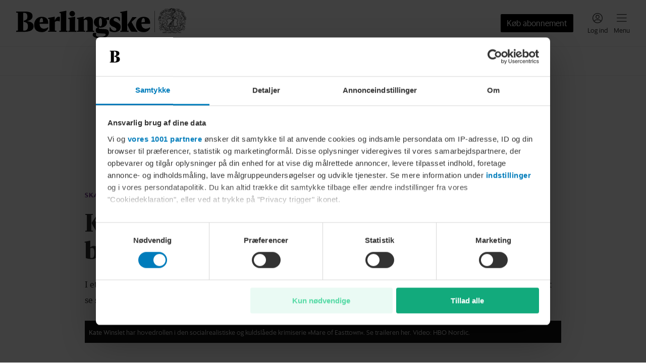

--- FILE ---
content_type: text/html; charset=utf-8
request_url: https://www.berlingske.dk/skaerm/kate-winslet-insisterede-paa-at-beholde-sit-bulende-maveskind-i-sexscene
body_size: 74183
content:
<!DOCTYPE html><html lang="da-DK" style="overflow-x:hidden" data-scalable-sites="true"><head><meta charSet="utf-8" data-next-head=""/><meta name="viewport" content="width=device-width, initial-scale=1, viewport-fit=cover" data-next-head=""/><meta property="og:url" content="https://www.berlingske.dk/skaerm/kate-winslet-insisterede-paa-at-beholde-sit-bulende-maveskind-i-sexscene" data-next-head=""/><link rel="canonical" href="https://www.berlingske.dk/skaerm/kate-winslet-insisterede-paa-at-beholde-sit-bulende-maveskind-i-sexscene" data-next-head=""/><meta name="format-detection" content="telephone=no" data-next-head=""/><title data-next-head="">Kate Winslet insisterede på at beholde sit bulende maveskind i sexscene | Skærm | Kultur | Video | Berlingske</title><meta name="description" content="I et interview med New York Times fortæller Kate Winslet nu om, hvordan hendes karakter i »Mare of Easttown« kom til at se så ægte ud." data-next-head=""/><meta name="robots" content="max-image-preview:large" data-next-head=""/><meta property="og:site_name" content="Berlingske" data-next-head=""/><meta property="og:type" content="article" data-next-head=""/><meta property="og:title" content="Kate Winslet insisterede på at beholde sit bulende maveskind i sexscene" data-next-head=""/><meta property="og:description" content="I et interview med New York Times fortæller Kate Winslet nu om, hvordan hendes karakter i »Mare of Easttown« kom til at se så ægte ud." data-next-head=""/><meta property="og:image" content="https://akamai-aptoma-production.bmcdn.dk/users/berlingske/images/88441849.webp?t[strip]=true&amp;t[resize][width]=1440&amp;t[quality]=70&amp;accessToken=e3f7fd0e0c2a6193286212ac88eec8b668ad1f66177b12e88d64c7145b49601f" data-next-head=""/><meta property="og:image:secure_url" content="https://akamai-aptoma-production.bmcdn.dk/users/berlingske/images/88441849.webp?t[strip]=true&amp;t[resize][width]=1440&amp;t[quality]=70&amp;accessToken=e3f7fd0e0c2a6193286212ac88eec8b668ad1f66177b12e88d64c7145b49601f" data-next-head=""/><meta property="twitter:card" content="summary_large_image" data-next-head=""/><script>
          window.__pianoContentData = {"contentAuthor":"Joachim Talbro Paulsen","premium":false,"tags":["Kate Winslet","Photoshop","New York Times","Narkomani","HBO Nordic","Krimi"],"contentSection":"Skærm"};
        </script><script>
          window.__pianoTrackingData = {"drp_id":"1638327","article_id":"urn:bm:article:96a53c2b-574e-58c0-80bd-821b90f9f25d"};
        </script><meta property="article:published_time" content="2021-06-01T11:39:00.000Z" data-next-head=""/><meta property="article:modified_time" content="2021-06-01T11:39:00.000Z" data-next-head=""/><meta property="article:author" content="Joachim Talbro Paulsen" data-next-head=""/><meta property="article:section_url" content="/kultur/skaerm" data-next-head=""/><meta property="article:section" content="Kultur" data-next-head=""/><meta property="article:subsection" content="Skærm" data-next-head=""/><meta property="article:tag" content="Kate Winslet" data-next-head=""/><meta property="article:tag" content="Photoshop" data-next-head=""/><meta property="article:tag" content="New York Times" data-next-head=""/><meta property="article:tag" content="Narkomani" data-next-head=""/><meta property="article:tag" content="HBO Nordic" data-next-head=""/><meta property="article:tag" content="Krimi" data-next-head=""/><meta property="articleId" content="urn:bm:article:96a53c2b-574e-58c0-80bd-821b90f9f25d" data-next-head=""/><meta name="drp-id" content="1638327" data-next-head=""/><style data-theme="Divider" data-next-head="">
    :root, .with-theme-css-variables {
      --bm-theme_Divider_container_color: #EEEEEE;--bm-theme_Divider_container_darkColor: #333333;
    }
  </style><script>
          window.dfpContentDetails = {"pageType":"","articleType":"","category":"diverse","tags":[],"nlp":{"documentSentiment":{"magnitude":0,"score":0},"categories":[]}};
          window.adsSetup = {
            dfpContentDetails: window.dfpContentDetails,
            extra: {
              isUserLoggedIn: window.__BM_INITIAL_LOGGED_IN || false,
            },
          };
        </script><style>/* cph-signs */@font-face {font-family: cph-signs;font-style: normal;font-weight: 300;src: url('/assets/fonts/cph-signs/CPH-Signs-Berlingske-RegularWEB.woff2') format('woff2');font-display: block;}@font-face {font-family: cph-signs;font-style: normal;font-weight: 300;src: url('/assets/fonts/cph-signs/subsets/CPH-Signs-Berlingske-RegularWEB-subset.woff2')format('woff2');font-display: block;}/* guardian-text-egypt-web */@font-face {font-family: 'Guardian TextEgypt';font-style: normal;font-weight: 400;src: url('/assets/fonts/guardian-text-egypt-web/subsets/Guardian-Text-Egyp-Web-Regular-subset.woff2')format('woff2');font-display: block;}@font-face {font-family: 'Guardian Text Egyptian Web';font-style: normal;font-weight: 900;src: url('/assets/fonts/guardian-text-egypt-web/Guardian-Text-Egyp-Web-Black.woff2')format('woff2');font-display: block;}@font-face {font-family: 'Guardian Text Egyptian Web';font-style: normal;font-weight: 700;src: url('/assets/fonts/guardian-text-egypt-web/Guardian-Text-Egyp-Web-Bold.woff2')format('woff2');font-display: block;}@font-face {font-family: 'Guardian Text Egyptian Web';font-style: normal;font-weight: 500;src: url('/assets/fonts/guardian-text-egypt-web/Guardian-Text-Egyp-Web-Medium.woff2')format('woff2');font-display: block;}@font-face {font-family: 'Guardian Text Egyptian Web';font-style: normal;font-weight: 400;src: url('/assets/fonts/guardian-text-egypt-web/Guardian-Text-Egyp-Web-Regular.woff2')format('woff2');font-display: block;}@font-face {font-family: 'Guardian Text Egyptian Web';font-style: italic;font-weight: 400;src: url('/assets/fonts/guardian-text-egypt-web/Guardian-Text-Egyp-Web-Regular-Italic.woff2')format('woff2');font-display: block;}@font-face {font-family: 'Guardian Text Egyptian Web';font-style: normal;font-weight: 900;src: url('/assets/fonts/guardian-text-egypt-web/subsets/Guardian-Text-Egyp-Web-Black-subset.woff2')format('woff2');font-display: block;}@font-face {font-family: 'Guardian Text Egyptian Web';font-style: normal;font-weight: 700;src: url('/assets/fonts/guardian-text-egypt-web/subsets/Guardian-Text-Egyp-Web-Bold-subset.woff2')format('woff2');font-display: block;}@font-face {font-family: 'Guardian Text Egyptian Web';font-style: normal;font-weight: 500;src: url('/assets/fonts/guardian-text-egypt-web/subsets/Guardian-Text-Egyp-Web-Medium-subset.woff2')format('woff2');font-display: block;}@font-face {font-family: 'Guardian Text Egyptian Web';font-style: normal;font-weight: 400;src: url('/assets/fonts/guardian-text-egypt-web/subsets/Guardian-Text-Egyp-Web-Regular-subset.woff2')format('woff2');font-display: block;}@font-face {font-family: 'Guardian Text Egyptian Web';font-style: italic;font-weight: 400;src: url('/assets/fonts/guardian-text-egypt-web/subsets/Guardian-Text-Egyp-Web-Regular-Italic-subset.woff2')format('woff2');font-display: block;}/* inter */@font-face {font-family: InterRegular;font-style: normal;src: url('/assets/fonts/inter/Inter-Regular.woff2') format('woff2');font-display: block;}@font-face {font-family: InterSemiBold;font-style: normal;src: url('/assets/fonts/inter/Inter-SemiBold.woff2') format('woff2');font-display: block;}@font-face {font-family: InterRegular;font-style: normal;src: url('/assets/fonts/inter/subsets/Inter-Regular-subset.woff2') format('woff2');font-display: block;}@font-face {font-family: InterSemiBold;font-style: normal;src: url('/assets/fonts/inter/subsets/Inter-SemiBold-subset.woff2') format('woff2');font-display: block;}/* maison-neue */@font-face {font-family: MaisonNeue;font-style: normal;font-weight: 900;src: url('/assets/fonts/maison-neue/MaisonNeue-Bold.woff2') format('woff2');font-display: block;}@font-face {font-family: MaisonNeue;font-style: normal;font-weight: 700;src: url('/assets/fonts/maison-neue/MaisonNeue-Demi.woff2') format('woff2');font-display: block;}@font-face {font-family: MaisonNeue;font-style: normal;font-weight: 400;src: url('/assets/fonts/maison-neue/MaisonNeue-Medium.woff2') format('woff2');font-display: block;}@font-face {font-family: MaisonNeue;font-style: normal;font-weight: 900;src: url('/assets/fonts/maison-neue/subsets/MaisonNeue-Bold-subset.woff2') format('woff2');font-display: block;}@font-face {font-family: MaisonNeue;font-style: normal;font-weight: 700;src: url('/assets/fonts/maison-neue/subsets/MaisonNeue-Demi-subset.woff2') format('woff2');font-display: block;}@font-face {font-family: MaisonNeue;font-style: normal;font-weight: 400;src: url('/assets/fonts/maison-neue/subsets/MaisonNeue-Medium-subset.woff2') format('woff2');font-display: block;}/* neue-haas-grotesk-text */@font-face {font-family: neue-haas-grotesk-text;font-style: normal;font-weight: 900;src: url('/assets/fonts/neue-haas-grotesk-text/neue-haas-grotesk-text-bold.woff2') format('woff2');font-display: block;}@font-face {font-family: neue-haas-grotesk-text;font-style: normal;font-weight: 700;src: url('/assets/fonts/neue-haas-grotesk-text/neue-haas-grotesk-text-demi.woff2') format('woff2');font-display: block;}@font-face {font-family: neue-haas-grotesk-text;font-style: italic;font-weight: 700;src: url('/assets/fonts/neue-haas-grotesk-text/neue-haas-grotesk-text-demi-italic.woff2')format('woff2');font-display: block;}@font-face {font-family: neue-haas-grotesk-text;font-style: normal;font-weight: 500;src: url('/assets/fonts/neue-haas-grotesk-text/neue-haas-grotesk-text-medium.woff2')format('woff2');font-display: block;}@font-face {font-family: neue-haas-grotesk-text;font-style: normal;font-weight: 400;src: url('/assets/fonts/neue-haas-grotesk-text/neue-haas-grotesk-text-regular.woff2')format('woff2');font-display: block;}@font-face {font-family: neue-haas-grotesk-text;font-style: italic;font-weight: 400;src: url('/assets/fonts/neue-haas-grotesk-text/neue-haas-grotesk-text-regular-italic.woff2')format('woff2');font-display: block;}@font-face {font-family: neue-haas-grotesk-text;font-style: normal;font-weight: 900;src: url('/assets/fonts/neue-haas-grotesk-text/subsets/neue-haas-grotesk-text-bold-subset.woff2')format('woff2');font-display: block;}@font-face {font-family: neue-haas-grotesk-text;font-style: normal;font-weight: 700;src: url('/assets/fonts/neue-haas-grotesk-text/subsets/neue-haas-grotesk-text-demi-subset.woff2')format('woff2');font-display: block;}@font-face {font-family: neue-haas-grotesk-text;font-style: italic;font-weight: 700;src: url('/assets/fonts/neue-haas-grotesk-text/subsets/neue-haas-grotesk-text-demi-italic-subset.woff2')format('woff2');font-display: block;}@font-face {font-family: neue-haas-grotesk-text;font-style: normal;font-weight: 500;src: url('/assets/fonts/neue-haas-grotesk-text/subsets/neue-haas-grotesk-text-medium-subset.woff2')format('woff2');font-display: block;}@font-face {font-family: neue-haas-grotesk-text;font-style: normal;font-weight: 400;src: url('/assets/fonts/neue-haas-grotesk-text/subsets/neue-haas-grotesk-text-regular-subset.woff2')format('woff2');font-display: block;}@font-face {font-family: neue-haas-grotesk-text;font-style: italic;font-weight: 400;src: url('/assets/fonts/neue-haas-grotesk-text/subsets/neue-haas-grotesk-text-regular-italic-subset.woff2')format('woff2');font-display: block;}/* sanomat-alt */@font-face {font-family: 'Sanomat Alt';font-style: normal;font-weight: 400;src: url('/assets/fonts/sanomat-alt/Sanomat-Alt-Regular.woff2') format('woff2');font-display: block;}@font-face {font-family: 'Sanomat Alt';font-style: normal;font-weight: 600;src: url('/assets/fonts/sanomat-alt/Sanomat-Alt-Bold.woff2') format('woff2');font-display: block;}@font-face {font-family: 'Sanomat Alt Extrabold';font-style: normal;font-weight: 800;src: url('/assets/fonts/sanomat-alt/Sanomat-Alt-Extrabold.woff2') format('woff2');font-display: block;}@font-face {font-family: 'Sanomat Alt';font-style: normal;font-weight: 800;src: url('/assets/fonts/sanomat-alt/subsets/Sanomat-Alt-Extrabold-subset.woff2') format('woff2');font-display: block;}@font-face {font-family: 'Sanomat Alt';font-style: normal;font-weight: 400;src: url('/assets/fonts/sanomat-alt/subsets/Sanomat-Alt-Regular-subset.woff2') format('woff2');font-display: block;}@font-face {font-family: 'Sanomat Alt';font-style: normal;font-weight: 600;src: url('/assets/fonts/sanomat-alt/subsets/Sanomat-Alt-Bold-subset.woff2') format('woff2');font-display: block;}@font-face {font-family: 'Sanomat Alt Extrabold';font-style: normal;font-weight: 800;src: url('/assets/fonts/sanomat-alt/subsets/Sanomat-Alt-Extrabold-subset.woff2') format('woff2');font-display: block;}/* sanomat-sans */@font-face {font-family: 'Sanomat Sans';font-style: normal;font-weight: 500;src: url('/assets/fonts/sanomat-sans-web/subsets/Sanomat-Sans-Web-Medium-subset.woff2')format('woff2');font-display: block;}@font-face {font-family: 'Sanomat Sans';font-style: normal;font-weight: 400;src: url('/assets/fonts/sanomat-sans-web/subsets/Sanomat-Sans-Web-Regular-subset.woff2')format('woff2');font-display: block;}@font-face {font-family: 'Sanomat Sans';font-style: normal;font-weight: 300;src: url('/assets/fonts/sanomat-sans-web/subsets/Sanomat-Sans-Web-Light-subset.woff2')format('woff2');font-display: block;}/* sanomat-sans-web */@font-face {font-family: 'Sanomat Sans Web';font-style: normal;font-weight: 900;src: url('/assets/fonts/sanomat-sans-web/Sanomat-Sans-Web-Black.woff2') format('woff2');font-display: block;}@font-face {font-family: 'Sanomat Sans Web';font-style: normal;font-weight: 700;src: url('/assets/fonts/sanomat-sans-web/Sanomat-Sans-Web-Bold.woff2') format('woff2');font-display: block;}@font-face {font-family: 'Sanomat Sans Web';font-style: normal;font-weight: 500;src: url('/assets/fonts/sanomat-sans-web/Sanomat-Sans-Web-Medium.woff2') format('woff2');font-display: block;}@font-face {font-family: 'Sanomat Sans Web';font-style: normal;font-weight: 400;src: url('/assets/fonts/sanomat-sans-web/Sanomat-Sans-Web-Regular.woff2') format('woff2');font-display: block;}@font-face {font-family: 'Sanomat Sans Web';font-style: normal;font-weight: 900;src: url('/assets/fonts/sanomat-sans-web/subsets/Sanomat-Sans-Web-Black-subset.woff2')format('woff2');font-display: block;}@font-face {font-family: 'Sanomat Sans Web';font-style: normal;font-weight: 700;src: url('/assets/fonts/sanomat-sans-web/subsets/Sanomat-Sans-Web-Bold-subset.woff2')format('woff2');font-display: block;}@font-face {font-family: 'Sanomat Sans Web';font-style: normal;font-weight: 500;src: url('/assets/fonts/sanomat-sans-web/subsets/Sanomat-Sans-Web-Medium-subset.woff2')format('woff2');font-display: block;}@font-face {font-family: 'Sanomat Sans Web';font-style: normal;font-weight: 400;src: url('/assets/fonts/sanomat-sans-web/subsets/Sanomat-Sans-Web-Regular-subset.woff2')format('woff2');font-display: block;}/* sanomat-serif */@font-face {font-family: 'Sanomat Serif';font-style: normal;font-weight: 400;src: url('/assets/fonts/sanomat-serif/Sanomat-Serif-Regular.woff2') format('woff2');font-display: block;}@font-face {font-family: 'Sanomat Serif';font-style: normal;font-weight: 900;src: url('/assets/fonts/sanomat-serif/Sanomat-Serif-Black.woff2') format('woff2');font-display: block;}@font-face {font-family: 'Sanomat Serif';font-style: normal;font-weight: 400;src: url('/assets/fonts/sanomat-serif/subsets/Sanomat-Serif-Regular-subset.woff2') format('woff2');font-display: block;}@font-face {font-family: 'Sanomat Serif';font-style: normal;font-weight: 900;src: url('/assets/fonts/sanomat-serif/subsets/Sanomat-Serif-Black-subset.woff2') format('woff2');font-display: block;}/* sequel-sans */@font-face {font-family: SequelSans;src: url('/assets/fonts/sequel-sans/SequelSans-RomanBody.woff2') format('woff2');font-style: normal;font-weight: 400;font-display: block;}@font-face {font-family: SequelSans;src: url('/assets/fonts/sequel-sans/SequelSans-Body.woff2') format('woff2');font-style: normal;font-weight: 500;font-display: block;}@font-face {font-family: SequelSans;src: url('/assets/fonts/sequel-sans/SequelSans-ObliqueBody.woff2') format('woff2');font-style: oblique;font-weight: 500;font-display: block;}@font-face {font-family: SequelSans;src: url('/assets/fonts/sequel-sans/SequelSans-BoldBody.woff2') format('woff2');font-style: normal;font-weight: 600;font-display: block;}@font-face {font-family: SequelSans;src: url('/assets/fonts/sequel-sans/SequelSans-BoldOblBody.woff2') format('woff2');font-style: oblique;font-weight: 600;font-display: block;}@font-face {font-family: SequelSans;src: url('/assets/fonts/sequel-sans/SequelSans-BlackBody.woff2') format('woff2');font-style: normal;font-weight: 700;font-display: block;}@font-face {font-family: SequelSans;src: url('/assets/fonts/sequel-sans/SequelSans-BlackOblBody.woff2') format('woff2');font-style: oblique;font-weight: 700;font-display: block;}@font-face {font-family: SequelSans;src: url('/assets/fonts/sequel-sans/subsets/SequelSans-RomanBody-subset.woff2') format('woff2');font-style: normal;font-weight: 400;font-display: block;}@font-face {font-family: SequelSans;src: url('/assets/fonts/sequel-sans/subsets/SequelSans-Body-subset.woff2') format('woff2');font-style: normal;font-weight: 500;font-display: block;}@font-face {font-family: SequelSans;src: url('/assets/fonts/sequel-sans/subsets/SequelSans-ObliqueBody-subset.woff2') format('woff2');font-style: oblique;font-weight: 500;font-display: block;}@font-face {font-family: SequelSans;src: url('/assets/fonts/sequel-sans/subsets/SequelSans-BoldBody-subset.woff2') format('woff2');font-style: normal;font-weight: 600;font-display: block;}@font-face {font-family: SequelSans;src: url('/assets/fonts/sequel-sans/subsets/SequelSans-BoldOblBody-subset.woff2') format('woff2');font-style: oblique;font-weight: 600;font-display: block;}@font-face {font-family: SequelSans;src: url('/assets/fonts/sequel-sans/subsets/SequelSans-BlackBody-subset.woff2') format('woff2');font-style: normal;font-weight: 700;font-display: block;}@font-face {font-family: SequelSans;src: url('/assets/fonts/sequel-sans/subsets/SequelSans-BlackOblBody-subset.woff2') format('woff2');font-style: oblique;font-weight: 700;font-display: block;}/* wea-hairline */@font-face {font-family: 'WEA Hairline';src: url('/assets/fonts/wea-hairline/WEAHairline-RegularWEB.woff2') format('woff2');font-weight: 400;font-style: normal;font-display: block;}@font-face {font-family: 'WEA Hairline';src: url('/assets/fonts/wea-hairline/subsets/WEAHairline-RegularWEB-subset.woff2') format('woff2');font-weight: 400;font-style: normal;font-display: block;}/* wea-new-display */@font-face {font-family: 'WEA New Display';src: url('/assets/fonts/wea-new-display/WEANewDisplay-RegularWEB.woff2') format('woff2');font-weight: 400;font-style: normal;font-display: block;}@font-face {font-family: 'WEA New Display';src: url('/assets/fonts/wea-new-display/WEANewDisplay-ItalicWEB.woff2') format('woff2');font-weight: 400;font-style: italic;font-display: block;}@font-face {font-family: 'WEA New Display';src: url('/assets/fonts/wea-new-display/WEANewDisplay-MediumWEB.woff2') format('woff2');font-weight: 500;font-style: normal;font-display: block;}@font-face {font-family: 'WEA New Display';src: url('/assets/fonts/wea-new-display/WEANewDisplay-BoldWEB.woff2') format('woff2');font-weight: 700;font-style: normal;font-display: block;}@font-face {font-family: 'WEA New Display';src: url('/assets/fonts/wea-new-display/WEANewDisplay-ExtraboldWEB.woff2') format('woff2');font-weight: 800;font-style: normal;font-display: block;}@font-face {font-family: 'WEA New Display';src: url('/assets/fonts/wea-new-display/subsets/WEANewDisplay-RegularWEB-subset.woff2')format('woff2');font-weight: 400;font-style: normal;font-display: block;}@font-face {font-family: 'WEA New Display';src: url('/assets/fonts/wea-new-display/subsets/WEANewDisplay-ItalicWEB-subset.woff2')format('woff2');font-weight: 400;font-style: italic;font-display: block;}@font-face {font-family: 'WEA New Display';src: url('/assets/fonts/wea-new-display/subsets/WEANewDisplay-MediumWEB-subset.woff2')format('woff2');font-weight: 500;font-style: normal;font-display: block;}@font-face {font-family: 'WEA New Display';src: url('/assets/fonts/wea-new-display/subsets/WEANewDisplay-BoldWEB-subset.woff2')format('woff2');font-weight: 700;font-style: normal;font-display: block;}@font-face {font-family: 'WEA New Display';src: url('/assets/fonts/wea-new-display/subsets/WEANewDisplay-ExtraboldWEB-subset.woff2')format('woff2');font-weight: 800;font-style: normal;font-display: block;}/* wea-sans */@font-face {font-family: 'WEA Sans';src: url('/assets/fonts/wea-sans/WEASans-ThinWEB.woff2') format('woff2');font-weight: 100;font-style: normal;font-display: block;}@font-face {font-family: 'WEA Sans';src: url('/assets/fonts/wea-sans/WEASans-LightWEB.woff2') format('woff2');font-weight: 300;font-style: normal;font-display: block;}@font-face {font-family: 'WEA Sans';src: url('/assets/fonts/wea-sans/WEASans-RegularWEB.woff2') format('woff2');font-weight: 400;font-style: normal;font-display: block;}@font-face {font-family: 'WEA Sans';src: url('/assets/fonts/wea-sans/WEASans-ItalicWEB.woff2') format('woff2');font-weight: 400;font-style: italic;font-display: block;}@font-face {font-family: 'WEA Sans';src: url('/assets/fonts/wea-sans/WEASans-MediumWEB.woff2') format('woff2');font-weight: 500;font-style: normal;font-display: block;}@font-face {font-family: 'WEA Sans';src: url('/assets/fonts/wea-sans/WEASans-SemiboldWEB.woff2') format('woff2');font-weight: 600;font-style: normal;font-display: block;}@font-face {font-family: 'WEA Sans';src: url('/assets/fonts/wea-sans/WEASans-BoldWEB.woff2') format('woff2');font-weight: 700;font-style: normal;font-display: block;}@font-face {font-family: 'WEA Sans';src: url('/assets/fonts/wea-sans/WEASans-ExtraboldWEB.woff2') format('woff2');font-weight: 800;font-style: normal;font-display: block;}@font-face {font-family: 'WEA Sans';src: url('/assets/fonts/wea-sans/subsets/WEASans-ThinWEB-subset.woff2') format('woff2');font-weight: 100;font-style: normal;font-display: block;}@font-face {font-family: 'WEA Sans';src: url('/assets/fonts/wea-sans/subsets/WEASans-LightWEB-subset.woff2') format('woff2');font-weight: 300;font-style: normal;font-display: block;}@font-face {font-family: 'WEA Sans';src: url('/assets/fonts/wea-sans/subsets/WEASans-RegularWEB-subset.woff2') format('woff2');font-weight: 400;font-style: normal;font-display: block;}@font-face {font-family: 'WEA Sans';src: url('/assets/fonts/wea-sans/subsets/WEASans-ItalicWEB-subset.woff2') format('woff2');font-weight: 400;font-style: italic;font-display: block;}@font-face {font-family: 'WEA Sans';src: url('/assets/fonts/wea-sans/subsets/WEASans-MediumWEB-subset.woff2') format('woff2');font-weight: 500;font-style: normal;font-display: block;}@font-face {font-family: 'WEA Sans';src: url('/assets/fonts/wea-sans/subsets/WEASans-SemiboldWEB-subset.woff2') format('woff2');font-weight: 600;font-style: normal;font-display: block;}@font-face {font-family: 'WEA Sans';src: url('/assets/fonts/wea-sans/subsets/WEASans-BoldWEB-subset.woff2') format('woff2');font-weight: 700;font-style: normal;font-display: block;}@font-face {font-family: 'WEA Sans';src: url('/assets/fonts/wea-sans/subsets/WEASans-ExtraboldWEB-subset.woff2') format('woff2');font-weight: 800;font-style: normal;font-display: block;}/* wea-tekst */@font-face {font-family: 'WEA Tekst';src: url('/assets/fonts/wea-tekst/WEATekst-ExtralightWEB.woff2') format('woff2');font-weight: 200;font-style: normal;font-display: block;}@font-face {font-family: 'WEA Tekst';src: url('/assets/fonts/wea-tekst/WEATekst-LightWEB.woff2') format('woff2');font-weight: 300;font-style: normal;font-display: block;}@font-face {font-family: 'WEA Tekst';src: url('/assets/fonts/wea-tekst/WEATekst-LightItalicWEB.woff2') format('woff2');font-weight: 300;font-style: italic;font-display: block;}@font-face {font-family: 'WEA Tekst';src: url('/assets/fonts/wea-tekst/WEATekst-RegularWEB.woff2') format('woff2');font-weight: 400;font-style: normal;font-display: block;}@font-face {font-family: 'WEA Tekst';src: url('/assets/fonts/wea-tekst/WEATekst-ItalicWEB.woff2') format('woff2');font-weight: 400;font-style: italic;font-display: block;}@font-face {font-family: 'WEA Tekst';src: url('/assets/fonts/wea-tekst/WEATekst-MediumWEB.woff2') format('woff2');font-weight: 500;font-style: normal;font-display: block;}@font-face {font-family: 'WEA Tekst';src: url('/assets/fonts/wea-tekst/WEATekst-SemiboldWEB.woff2') format('woff2');font-weight: 600;font-style: normal;font-display: block;}@font-face {font-family: 'WEA Tekst';src: url('/assets/fonts/wea-tekst/WEATekst-BoldWEB.woff2') format('woff2');font-weight: 700;font-style: normal;font-display: block;}@font-face {font-family: 'WEA Tekst';src: url('/assets/fonts/wea-tekst/subsets/WEATekst-ExtralightWEB-subset.woff2') format('woff2');font-weight: 200;font-style: normal;font-display: block;}@font-face {font-family: 'WEA Tekst';src: url('/assets/fonts/wea-tekst/subsets/WEATekst-LightWEB-subset.woff2') format('woff2');font-weight: 300;font-style: normal;font-display: block;}@font-face {font-family: 'WEA Tekst';src: url('/assets/fonts/wea-tekst/subsets/WEATekst-LightItalicWEB-subset.woff2') format('woff2');font-weight: 300;font-style: italic;font-display: block;}@font-face {font-family: 'WEA Tekst';src: url('/assets/fonts/wea-tekst/subsets/WEATekst-RegularWEB-subset.woff2') format('woff2');font-weight: 400;font-style: normal;font-display: block;}@font-face {font-family: 'WEA Tekst';src: url('/assets/fonts/wea-tekst/subsets/WEATekst-ItalicWEB-subset.woff2') format('woff2');font-weight: 400;font-style: italic;font-display: block;}@font-face {font-family: 'WEA Tekst';src: url('/assets/fonts/wea-tekst/subsets/WEATekst-MediumWEB-subset.woff2') format('woff2');font-weight: 500;font-style: normal;font-display: block;}@font-face {font-family: 'WEA Tekst';src: url('/assets/fonts/wea-tekst/subsets/WEATekst-SemiboldWEB-subset.woff2') format('woff2');font-weight: 600;font-style: normal;font-display: block;}@font-face {font-family: 'WEA Tekst';src: url('/assets/fonts/wea-tekst/subsets/WEATekst-BoldWEB-subset.woff2') format('woff2');font-weight: 700;font-style: normal;font-display: block;}</style><link rel="stylesheet" href="https://s3-bm-adtech.berlingskemedia.net/bmtech/ads-styles/banners-berlingske-prod.min.css"/><link rel="manifest" href="/brands/berlingske/site.webmanifest"/><link rel="icon" type="image/png" sizes="32x32" href="/brands/berlingske/icon-32x32.png"/><link rel="apple-touch-icon" type="image/png" sizes="192x192" href="/brands/berlingske/icon-192x192.png"/><meta property="fb:app_id" content="82121733915"/><meta property="fb:pages" content="115634401797120"/><script type="application/ld+json">
      {
        "@context": "https://schema.org",
        "@type": "WebSite",
        "name": "Berlingske",
        "url": "https://www.berlingske.dk",
        "potentialAction": {
          "@type": "SearchAction",
          "target": {
            "@type": "EntryPoint",
            "urlTemplate": "https://www.berlingske.dk/search?query={search_term_string}"
          },
          "query-input": "required name=search_term_string"
        }
      }
    </script><script>
          (function() {
            try {
              const token = JSON.parse(localStorage.getItem('bmx--auth') || '{}');
              if (token.isLoggedIn) {
                window.__BM_INITIAL_LOGGED_IN = true;
              }
              if (token.isSubscriber) {
                window.__BM_INITIAL_SUBSCRIBER = true;
              }
            } catch(e) {}
          }())
        </script><style>
    :root, .with-theme-css-variables {
      --bm-theme_AccessModal_title_color: #333333;--bm-theme_AccessModal_title_font_family: Sanomat Alt;--bm-theme_AccessModal_title_font_weight: 600;--bm-theme_AccessModal_title_font_size: 20px;--bm-theme_AccessModal_title_font_lineHeight: 24px;--bm-theme_AccessModal_description_color: #333333;--bm-theme_AccessModal_description_font_family: Sanomat Sans Web;--bm-theme_AccessModal_description_font_weight: 400;--bm-theme_AccessModal_description_font_size: 16px;--bm-theme_AccessModal_description_font_lineHeight: 22px;--bm-theme_AccessModal_button_font_family: Sanomat Sans Web;--bm-theme_AccessModal_button_font_weight: 400;--bm-theme_AccessModal_button_font_size: 16px;--bm-theme_AccessModal_button_font_lineHeight: 24px;--bm-theme_AccessModal_button_borderRadius: 2px;--bm-theme_AccessModal_primaryButton_backgroundColor: #000000;--bm-theme_AccessModal_primaryButton_color: #FFFFFF;--bm-theme_AccessModal_secondaryButton_color: #000000;--bm-theme_AccessModal_secondaryButton_borderSize: 0px;--bm-theme_AccessModal_closeButton_color: #000000;--bm-theme_ArticleBody_text_color: #333333;--bm-theme_ArticleBody_text_font_family: Guardian Text Egyptian Web;--bm-theme_ArticleBody_text_font_size: 17px;--bm-theme_ArticleBody_text_font_lineHeight: 26px;--bm-theme_ArticleBody_text_tabletFont_family: Guardian Text Egyptian Web;--bm-theme_ArticleBody_text_tabletFont_size: 16px;--bm-theme_ArticleBody_text_tabletFont_lineHeight: 31px;--bm-theme_ArticleBody_textLink_color: #007CBB;--bm-theme_ArticleBody_textLink_font_family: Guardian Text Egyptian Web;--bm-theme_ArticleBody_textLink_font_size: 17px;--bm-theme_ArticleBody_textLink_font_lineHeight: 26px;--bm-theme_ArticleBody_textLink_font_weight: 600;--bm-theme_ArticleBody_textLink_tabletFont_family: Guardian Text Egyptian Web;--bm-theme_ArticleBody_textLink_tabletFont_size: 16px;--bm-theme_ArticleBody_textLink_tabletFont_lineHeight: 31px;--bm-theme_ArticleBody_textLink_tabletFont_weight: 600;--bm-theme_ArticleBody_subHeading_font_family: Sanomat Alt;--bm-theme_ArticleBody_subHeading_font_weight: 800;--bm-theme_ArticleBody_subHeading_font_size: 18px;--bm-theme_ArticleBody_subHeading_font_lineHeight: 24px;--bm-theme_ArticleBody_subHeading_tabletFont_family: Sanomat Alt;--bm-theme_ArticleBody_subHeading_tabletFont_weight: 800;--bm-theme_ArticleBody_subHeading_tabletFont_size: 20px;--bm-theme_ArticleBody_subHeading_tabletFont_lineHeight: 26px;--bm-theme_ArticleBody_subHeading_highlightBackgroundColor: var(--bm-category-color, #000000);--bm-theme_ArticleBody_subHeading_highlightTextColor: #FFFFFF;--bm-theme_ArticleBody_subHeading_highlightVerticalTextOffset: 3px;--bm-theme_StandardArticleByline_name_color: #333333;--bm-theme_StandardArticleByline_name_font_family: Sanomat Sans Web;--bm-theme_StandardArticleByline_name_font_weight: 700;--bm-theme_StandardArticleByline_name_font_size: 13px;--bm-theme_StandardArticleByline_name_font_lineHeight: 19px;--bm-theme_StandardArticleByline_name_font_letterSpacing: 0.2px;--bm-theme_StandardArticleByline_title_color: #626262;--bm-theme_StandardArticleByline_title_font_family: Sanomat Sans Web;--bm-theme_StandardArticleByline_title_font_size: 13px;--bm-theme_StandardArticleByline_title_font_lineHeight: 19px;--bm-theme_SmallHorizontalArticleTeaser_headline_color: #333333;--bm-theme_SmallHorizontalArticleTeaser_headline_font_family: Sanomat Alt;--bm-theme_SmallHorizontalArticleTeaser_headline_font_weight: 800;--bm-theme_SmallHorizontalArticleTeaser_headline_font_size: 16px;--bm-theme_SmallHorizontalArticleTeaser_headline_font_lineHeight: 20px;--bm-theme_SmallHorizontalArticleTeaser_headline_smallTabletFont_family: Sanomat Alt;--bm-theme_SmallHorizontalArticleTeaser_headline_smallTabletFont_weight: 800;--bm-theme_SmallHorizontalArticleTeaser_headline_smallTabletFont_size: 20px;--bm-theme_SmallHorizontalArticleTeaser_headline_smallTabletFont_lineHeight: 24px;--bm-theme_SmallHorizontalArticleTeaser_headline_tabletFont_family: Sanomat Alt;--bm-theme_SmallHorizontalArticleTeaser_headline_tabletFont_weight: 800;--bm-theme_SmallHorizontalArticleTeaser_headline_tabletFont_size: 20px;--bm-theme_SmallHorizontalArticleTeaser_headline_tabletFont_lineHeight: 24px;--bm-theme_SmallHorizontalArticleTeaser_subheadline_color: #626262;--bm-theme_SmallHorizontalArticleTeaser_subheadline_font_family: Sanomat Sans Web;--bm-theme_SmallHorizontalArticleTeaser_subheadline_font_size: 16px;--bm-theme_SmallHorizontalArticleTeaser_subheadline_font_lineHeight: 22px;--bm-theme_SmallHorizontalArticleTeaser_subheadline_font_letterSpacing: 0.16px;--bm-theme_ArticleSponsoredDisclaimer_disclaimer_color: #444444;--bm-theme_ArticleSponsoredDisclaimer_disclaimer_backgroundColor: #DCDCDC;--bm-theme_ArticleSponsoredDisclaimer_disclaimer_borderRadius: 2px;--bm-theme_ArticleSponsoredDisclaimer_disclaimer_font_family: Sanomat Sans Web;--bm-theme_ArticleSponsoredDisclaimer_disclaimer_font_weight: 500;--bm-theme_ArticleSponsoredDisclaimer_disclaimer_font_size: 13px;--bm-theme_ArticleSponsoredDisclaimer_disclaimer_font_lineHeight: 19px;--bm-theme_ArticleSponsoredLabel_label_color: #444444;--bm-theme_ArticleSponsoredLabel_label_backgroundColor: #DCDCDC;--bm-theme_ArticleSponsoredLabel_label_borderRadius: 2px;--bm-theme_ArticleSponsoredLabel_label_font_family: Sanomat Sans Web;--bm-theme_ArticleSponsoredLabel_label_font_weight: 500;--bm-theme_ArticleSponsoredLabel_label_font_size: 12px;--bm-theme_ArticleSponsoredLabel_label_font_lineHeight: 16px;--bm-theme_ArticleSponsoredLabel_label_font_letterSpacing: 0.5px;--bm-theme_ArticleSponsoredLabel_label_font_transform: uppercase;--bm-theme_ArticleTeaserAudioControls_control_color: #333333;--bm-theme_ArticleTeaserAudioControls_control_font_family: Sanomat Sans Web;--bm-theme_ArticleTeaserAudioControls_control_font_weight: 400;--bm-theme_ArticleTeaserAudioControls_control_font_size: 13px;--bm-theme_ArticleTeaserAudioControls_control_font_lineHeight: 16px;--bm-theme_ArticleTeaserLabel_liveLabel_backgroundColor: #b95050;--bm-theme_ArticleTeaserLabel_liveLabel_color: #FFFFFF;--bm-theme_ArticleTeaserLabel_liveLabel_font_family: Sanomat Sans Web;--bm-theme_ArticleTeaserLabel_liveLabel_font_weight: 500;--bm-theme_ArticleTeaserLabel_liveLabel_font_size: 11px;--bm-theme_ArticleTeaserLabel_liveLabel_font_lineHeight: 16px;--bm-theme_ArticleTeaserLabel_liveLabel_font_letterSpacing: 0.5px;--bm-theme_ArticleTeaserLabel_liveLabel_font_transform: uppercase;--bm-theme_ArticleTeaserLabel_liveLabel_tabletFont_family: Sanomat Sans Web;--bm-theme_ArticleTeaserLabel_liveLabel_tabletFont_weight: 500;--bm-theme_ArticleTeaserLabel_liveLabel_tabletFont_size: 12px;--bm-theme_ArticleTeaserLabel_liveLabel_tabletFont_lineHeight: 16px;--bm-theme_ArticleTeaserLabel_liveLabel_tabletFont_letterSpacing: 0.5px;--bm-theme_ArticleTeaserLabel_liveLabel_tabletFont_transform: uppercase;--bm-theme_ArticleTeaserLabel_liveLabel_invertedColor: var(--bm-category-color, #000000);--bm-theme_ArticleTeaserLabel_liveLabel_invertedBackgroundColor: #FFFFFF;--bm-theme_ArticleTeaserLabel_liveLabel_verticalTextOffset: 2px;--bm-theme_ArticleTeaserLabel_categoryLabel_color: var(--bm-category-color, #000000);--bm-theme_ArticleTeaserLabel_categoryLabel_font_family: Sanomat Sans Web;--bm-theme_ArticleTeaserLabel_categoryLabel_font_weight: 500;--bm-theme_ArticleTeaserLabel_categoryLabel_font_size: 11px;--bm-theme_ArticleTeaserLabel_categoryLabel_font_lineHeight: 16px;--bm-theme_ArticleTeaserLabel_categoryLabel_font_letterSpacing: 0.5px;--bm-theme_ArticleTeaserLabel_categoryLabel_font_transform: uppercase;--bm-theme_ArticleTeaserLabel_categoryLabel_tabletFont_family: Sanomat Sans Web;--bm-theme_ArticleTeaserLabel_categoryLabel_tabletFont_weight: 500;--bm-theme_ArticleTeaserLabel_categoryLabel_tabletFont_size: 12px;--bm-theme_ArticleTeaserLabel_categoryLabel_tabletFont_lineHeight: 16px;--bm-theme_ArticleTeaserLabel_categoryLabel_tabletFont_letterSpacing: 0.5px;--bm-theme_ArticleTeaserLabel_categoryLabel_tabletFont_transform: uppercase;--bm-theme_ArticleTeaserLabel_categoryLabel_invertedFont_family: Sanomat Sans Web;--bm-theme_ArticleTeaserLabel_categoryLabel_invertedFont_weight: 500;--bm-theme_ArticleTeaserLabel_categoryLabel_invertedFont_size: 11px;--bm-theme_ArticleTeaserLabel_categoryLabel_invertedFont_lineHeight: 16px;--bm-theme_ArticleTeaserLabel_categoryLabel_invertedFont_letterSpacing: 0.5px;--bm-theme_ArticleTeaserLabel_categoryLabel_invertedFont_transform: uppercase;--bm-theme_ArticleTeaserLabel_categoryLabel_invertedTabletFont_family: Sanomat Sans Web;--bm-theme_ArticleTeaserLabel_categoryLabel_invertedTabletFont_weight: 500;--bm-theme_ArticleTeaserLabel_categoryLabel_invertedTabletFont_size: 12px;--bm-theme_ArticleTeaserLabel_categoryLabel_invertedTabletFont_lineHeight: 16px;--bm-theme_ArticleTeaserLabel_categoryLabel_invertedTabletFont_letterSpacing: 0.5px;--bm-theme_ArticleTeaserLabel_categoryLabel_invertedTabletFont_transform: uppercase;--bm-theme_ArticleTeaserLabel_paywallLabel_color: #333333;--bm-theme_ArticleTeaserLabel_paywallLabel_font_family: Sanomat Sans Web;--bm-theme_ArticleTeaserLabel_paywallLabel_font_weight: 500;--bm-theme_ArticleTeaserLabel_paywallLabel_font_size: 11px;--bm-theme_ArticleTeaserLabel_paywallLabel_font_lineHeight: 16px;--bm-theme_ArticleTeaserLabel_paywallLabel_font_letterSpacing: 0.5px;--bm-theme_ArticleTeaserLabel_paywallLabel_font_transform: uppercase;--bm-theme_ArticleTeaserLabel_paywallLabel_tabletFont_family: Sanomat Sans Web;--bm-theme_ArticleTeaserLabel_paywallLabel_tabletFont_weight: 500;--bm-theme_ArticleTeaserLabel_paywallLabel_tabletFont_size: 12px;--bm-theme_ArticleTeaserLabel_paywallLabel_tabletFont_lineHeight: 16px;--bm-theme_ArticleTeaserLabel_paywallLabel_tabletFont_letterSpacing: 0.5px;--bm-theme_ArticleTeaserLabel_paywallLabel_tabletFont_transform: uppercase;--bm-theme_ArticleTeaserLabel_paywallLabel_invertedFont_family: Sanomat Sans Web;--bm-theme_ArticleTeaserLabel_paywallLabel_invertedFont_weight: 500;--bm-theme_ArticleTeaserLabel_paywallLabel_invertedFont_size: 11px;--bm-theme_ArticleTeaserLabel_paywallLabel_invertedFont_lineHeight: 16px;--bm-theme_ArticleTeaserLabel_paywallLabel_invertedFont_letterSpacing: 0.5px;--bm-theme_ArticleTeaserLabel_paywallLabel_invertedFont_transform: uppercase;--bm-theme_ArticleTeaserLabel_paywallLabel_invertedTabletFont_family: Sanomat Sans Web;--bm-theme_ArticleTeaserLabel_paywallLabel_invertedTabletFont_weight: 500;--bm-theme_ArticleTeaserLabel_paywallLabel_invertedTabletFont_size: 12px;--bm-theme_ArticleTeaserLabel_paywallLabel_invertedTabletFont_lineHeight: 16px;--bm-theme_ArticleTeaserLabel_paywallLabel_invertedTabletFont_letterSpacing: 0.5px;--bm-theme_ArticleTeaserLabel_paywallLabel_invertedTabletFont_transform: uppercase;--bm-theme_ArticleTeaser_container_backgroundColor: var(--bm-category-color, #000000);--bm-theme_ArticleTeaser_headline_color: #333333;--bm-theme_ArticleTeaser_headline_font_family: Sanomat Alt;--bm-theme_ArticleTeaser_headline_font_weight: 800;--bm-theme_ArticleTeaser_headline_font_size: 28px;--bm-theme_ArticleTeaser_headline_font_lineHeight: 32px;--bm-theme_ArticleTeaser_headline_tabletFont_family: Sanomat Alt;--bm-theme_ArticleTeaser_headline_tabletFont_weight: 800;--bm-theme_ArticleTeaser_headline_tabletFont_size: 32px;--bm-theme_ArticleTeaser_headline_tabletFont_lineHeight: 40px;--bm-theme_ArticleTeaser_headline_smallFont_family: Sanomat Alt;--bm-theme_ArticleTeaser_headline_smallFont_weight: 800;--bm-theme_ArticleTeaser_headline_smallFont_size: 16px;--bm-theme_ArticleTeaser_headline_smallFont_lineHeight: 20px;--bm-theme_ArticleTeaser_headline_smallTabletFont_family: Sanomat Alt;--bm-theme_ArticleTeaser_headline_smallTabletFont_weight: 800;--bm-theme_ArticleTeaser_headline_smallTabletFont_size: 20px;--bm-theme_ArticleTeaser_headline_smallTabletFont_lineHeight: 24px;--bm-theme_ArticleTeaser_headline_largeFont_family: Sanomat Alt;--bm-theme_ArticleTeaser_headline_largeFont_weight: 800;--bm-theme_ArticleTeaser_headline_largeFont_size: 28px;--bm-theme_ArticleTeaser_headline_largeFont_lineHeight: 32px;--bm-theme_ArticleTeaser_headline_largeTabletFont_family: Sanomat Alt;--bm-theme_ArticleTeaser_headline_largeTabletFont_weight: 800;--bm-theme_ArticleTeaser_headline_largeTabletFont_size: 46px;--bm-theme_ArticleTeaser_headline_largeTabletFont_lineHeight: 54px;--bm-theme_ArticleTeaser_subheadline_color: #626262;--bm-theme_ArticleTeaser_subheadline_font_family: Sanomat Sans Web;--bm-theme_ArticleTeaser_subheadline_font_weight: 400;--bm-theme_ArticleTeaser_subheadline_font_size: 16px;--bm-theme_ArticleTeaser_subheadline_font_lineHeight: 22px;--bm-theme_ArticleTeaser_subheadline_font_letterSpacing: 0.16px;--bm-theme_ArticleTeaserByline_container_color: #626262;--bm-theme_ArticleTeaserByline_container_font_family: Sanomat Sans Web;--bm-theme_ArticleTeaserByline_container_font_weight: 400;--bm-theme_ArticleTeaserByline_container_font_size: 13px;--bm-theme_ArticleTeaserByline_container_font_lineHeight: 16px;--bm-theme_ArticleTeaserByline_contributor_color: #333333;--bm-theme_ArticleTeaserByline_contributor_font_family: Sanomat Sans Web;--bm-theme_ArticleTeaserByline_contributor_font_weight: 700;--bm-theme_ArticleTeaserByline_contributor_font_size: 13px;--bm-theme_ArticleTeaserByline_contributor_font_lineHeight: 16px;--bm-theme_ArticleTeaserVideoIcon_label_smallFont_family: Sanomat Sans Web;--bm-theme_ArticleTeaserVideoIcon_label_smallFont_weight: 400;--bm-theme_ArticleTeaserVideoIcon_label_smallFont_size: 12px;--bm-theme_ArticleTeaserVideoIcon_label_smallFont_lineHeight: 12px;--bm-theme_ArticleTeaserVideoIcon_label_smallFont_letterSpacing: 0.28px;--bm-theme_ArticleTeaserVideoIcon_label_smallFont_transform: uppercase;--bm-theme_ArticleTeaserVideoIcon_label_largeFont_family: Sanomat Sans Web;--bm-theme_ArticleTeaserVideoIcon_label_largeFont_weight: 400;--bm-theme_ArticleTeaserVideoIcon_label_largeFont_size: 14px;--bm-theme_ArticleTeaserVideoIcon_label_largeFont_lineHeight: 14px;--bm-theme_ArticleTeaserVideoIcon_label_largeFont_letterSpacing: 0.28px;--bm-theme_ArticleTeaserVideoIcon_label_largeFont_transform: uppercase;--bm-theme_AudioControlBar_button_color: #333333;--bm-theme_AudioControlBar_button_font_family: Sanomat Sans Web;--bm-theme_AudioControlBar_button_font_size: 16px;--bm-theme_AudioControlBar_button_font_lineHeight: 20px;--bm-theme_AudioControlBar_button_desktopFont_family: Sanomat Sans Web;--bm-theme_AudioControlBar_button_desktopFont_size: 16px;--bm-theme_AudioControlBar_button_desktopFont_lineHeight: 20px;--bm-theme_AudioPlayer_controls_color: #000000;--bm-theme_AudioPlayer_controls_hoverColor: #FFFFFF;--bm-theme_AudioPlayer_controls_backgroundColor: #FFFFFF;--bm-theme_AudioPlayer_controls_backgroundHoverColor: #000000;--bm-theme_AudioPlayer_controls_borderColor: #FFFFFF;--bm-theme_AudioPlayer_controls_borderHoverColor: #FFFFFF;--bm-theme_AudioPlayer_feedbackButton_textFont_family: Sanomat Sans Web;--bm-theme_AudioPlayer_feedbackButton_textFont_weight: 400;--bm-theme_AudioPlayer_feedbackButton_textFont_size: 14px;--bm-theme_AudioPlayer_feedbackButton_textFont_lineHeight: 20px;--bm-theme_AudioPlayer_feedbackButton_linkFont_family: Sanomat Sans Web;--bm-theme_AudioPlayer_feedbackButton_linkFont_weight: 400;--bm-theme_AudioPlayer_feedbackButton_linkFont_size: 14px;--bm-theme_AudioPlayer_feedbackButton_linkFont_lineHeight: 20px;--bm-theme_AudioPlayer_feedbackButton_linkColor: #4CB1D7;--bm-theme_AudioPlayer_feedbackButton_descriptionColor: #9D9D9C;--bm-theme_AudioPlayer_playbackRateTrigger_font_family: Sanomat Sans Web;--bm-theme_AudioPlayer_playbackRateTrigger_font_weight: 300;--bm-theme_AudioPlayer_playbackRateTrigger_font_size: 24px;--bm-theme_AudioPlayer_playbackRateTrigger_font_lineHeight: 24px;--bm-theme_AudioPlayer_playlistTrigger_backgroundColor: #007CBB;--bm-theme_AudioPlayer_progressIndicator_backgroundColor: #007CBB;--bm-theme_AudioPlayer_progressSlider_backgroundColor: #007CBB;--bm-theme_AudioPlayer_playbackRateListbox_color: #007CBB;--bm-theme_AudioPlayer_playbackRateListbox_font_family: Sanomat Sans Web;--bm-theme_AudioPlayer_playbackRateListbox_font_weight: 400;--bm-theme_AudioPlayer_playbackRateListbox_font_size: 16px;--bm-theme_AudioPlayer_playbackRateListbox_font_lineHeight: 20px;--bm-theme_AudioPlayer_progress_backgroundColor: #007CBB;--bm-theme_AudioPlayer_progress_font_family: Sanomat Sans Web;--bm-theme_AudioPlayer_progress_font_weight: 500;--bm-theme_AudioPlayer_progress_font_size: 14px;--bm-theme_AudioPlayer_progress_font_lineHeight: 20px;--bm-theme_AudioPlayer_header_labelColor: #007CBB;--bm-theme_AudioPlayer_header_labelFont_family: Sanomat Sans Web;--bm-theme_AudioPlayer_header_labelFont_weight: 500;--bm-theme_AudioPlayer_header_labelFont_size: 12px;--bm-theme_AudioPlayer_header_labelFont_lineHeight: 12px;--bm-theme_AudioPlayer_header_labelFont_transform: uppercase;--bm-theme_AudioPlayer_header_titleFont_family: Sanomat Alt;--bm-theme_AudioPlayer_header_titleFont_weight: 800;--bm-theme_AudioPlayer_header_titleFont_size: 24px;--bm-theme_AudioPlayer_header_titleFont_lineHeight: 27px;--bm-theme_AudioPlayer_header_dateFont_family: Sanomat Sans Web;--bm-theme_AudioPlayer_header_dateFont_weight: 400;--bm-theme_AudioPlayer_header_dateFont_size: 13px;--bm-theme_AudioPlayer_header_dateFont_lineHeight: 13px;--bm-theme_AudioPlayer_progressSliderWithTime_progressColor: #007CBB;--bm-theme_AudioPlayer_progressSliderWithTime_progressFont_family: Sanomat Sans Web;--bm-theme_AudioPlayer_progressSliderWithTime_progressFont_weight: 500;--bm-theme_AudioPlayer_progressSliderWithTime_progressFont_size: 14px;--bm-theme_AudioPlayer_progressSliderWithTime_progressFont_lineHeight: 20px;--bm-theme_AudioPlayer_progressSliderWithTime_timeLeftFont_family: Sanomat Sans Web;--bm-theme_AudioPlayer_progressSliderWithTime_timeLeftFont_weight: 400;--bm-theme_AudioPlayer_progressSliderWithTime_timeLeftFont_size: 14px;--bm-theme_AudioPlayer_progressSliderWithTime_timeLeftFont_lineHeight: 20px;--bm-theme_AudioPlayer_thumbnail_font_family: Sanomat Sans Web;--bm-theme_AudioPlayer_thumbnail_font_weight: 500;--bm-theme_AudioPlayer_thumbnail_font_size: 12px;--bm-theme_AudioPlayer_thumbnail_font_lineHeight: 12px;--bm-theme_AudioPlayer_thumbnail_font_transform: uppercase;--bm-theme_AudioPlayer_playbackRatePanel_labelSelectedColor: #007CBB;--bm-theme_AudioPlayer_playbackRatePanel_labelFont_family: Sanomat Sans Web;--bm-theme_AudioPlayer_playbackRatePanel_labelFont_weight: 400;--bm-theme_AudioPlayer_playbackRatePanel_labelFont_size: 16px;--bm-theme_AudioPlayer_playbackRatePanel_labelFont_lineHeight: 20px;--bm-theme_AudioPlayer_playbackRatePanel_headingFont_family: Sanomat Sans Web;--bm-theme_AudioPlayer_playbackRatePanel_headingFont_weight: 500;--bm-theme_AudioPlayer_playbackRatePanel_headingFont_size: 13px;--bm-theme_AudioPlayer_playbackRatePanel_headingFont_lineHeight: 13px;--bm-theme_AudioPlayer_playbackRatePanel_headingFont_letterSpacing: 0.38px;--bm-theme_AudioPlayer_minimizedMobilePlayer_font_family: Sanomat Sans Web;--bm-theme_AudioPlayer_minimizedMobilePlayer_font_weight: 400;--bm-theme_AudioPlayer_minimizedMobilePlayer_font_size: 16px;--bm-theme_AudioPlayer_minimizedMobilePlayer_font_lineHeight: 20px;--bm-theme_AudioPlayer_desktopPlayer_labelColor: #007CBB;--bm-theme_AudioPlayer_desktopPlayer_titleFont_family: Sanomat Sans Web;--bm-theme_AudioPlayer_desktopPlayer_titleFont_weight: 400;--bm-theme_AudioPlayer_desktopPlayer_titleFont_size: 16px;--bm-theme_AudioPlayer_desktopPlayer_titleFont_lineHeight: 20px;--bm-theme_AudioPlayer_desktopPlayer_labelFont_family: Sanomat Sans Web;--bm-theme_AudioPlayer_desktopPlayer_labelFont_weight: 500;--bm-theme_AudioPlayer_desktopPlayer_labelFont_size: 12px;--bm-theme_AudioPlayer_desktopPlayer_labelFont_lineHeight: 12px;--bm-theme_AudioPlayer_desktopPlayer_metadataFont_family: Sanomat Sans Web;--bm-theme_AudioPlayer_desktopPlayer_metadataFont_weight: 400;--bm-theme_AudioPlayer_desktopPlayer_metadataFont_size: 13px;--bm-theme_AudioPlayer_desktopPlayer_metadataFont_lineHeight: 13px;--bm-theme_AuthorBio_name_font_family: CPH-signs;--bm-theme_AuthorBio_name_font_weight: 400;--bm-theme_AuthorBio_name_font_size: 26px;--bm-theme_AuthorBio_name_font_lineHeight: 32px;--bm-theme_AuthorBio_name_font_transform: uppercase;--bm-theme_AuthorBio_name_tabletFont_family: CPH-signs;--bm-theme_AuthorBio_name_tabletFont_weight: 400;--bm-theme_AuthorBio_name_tabletFont_size: 36px;--bm-theme_AuthorBio_name_tabletFont_lineHeight: 40px;--bm-theme_AuthorBio_name_tabletFont_transform: uppercase;--bm-theme_AuthorBio_name_color: #333333;--bm-theme_AuthorBio_title_font_family: Sanomat Alt;--bm-theme_AuthorBio_title_font_weight: 900;--bm-theme_AuthorBio_title_font_size: 16px;--bm-theme_AuthorBio_title_font_lineHeight: 20px;--bm-theme_AuthorBio_title_color: #333333;--bm-theme_AuthorBio_phone_font_family: Sanomat Sans Web;--bm-theme_AuthorBio_phone_font_size: 16px;--bm-theme_AuthorBio_phone_color: #333333;--bm-theme_AuthorBio_email_font_family: Sanomat Sans Web;--bm-theme_AuthorBio_email_font_size: 16px;--bm-theme_AuthorBio_email_color: #007CBB;--bm-theme_AuthorBio_description_font_family: Sanomat Sans Web;--bm-theme_AuthorBio_description_font_size: 16px;--bm-theme_AuthorBio_description_font_lineHeight: 20px;--bm-theme_AuthorBio_description_color: #333333;--bm-theme_AdBlockOverlay_header_font_family: Sanomat Sans Web;--bm-theme_AdBlockOverlay_header_font_lineHeight: 22px;--bm-theme_AdBlockOverlay_header_font_size: 20px;--bm-theme_AdBlockOverlay_header_font_weight: 600;--bm-theme_AdBlockOverlay_body_font_family: Sanomat Sans Web;--bm-theme_AdBlockOverlay_body_font_lineHeight: 20px;--bm-theme_AdBlockOverlay_body_font_size: 16px;--bm-theme_CollapseLines_expandButton_color: #000000;--bm-theme_CollapseLines_expandButton_font_family: Sanomat Sans Web;--bm-theme_CollapseLines_expandButton_font_weight: 500;--bm-theme_CollapseLines_expandButton_font_size: 15px;--bm-theme_CollapseLines_expandButton_font_lineHeight: 23px;--bm-theme_CollapseLines_text_anchorColor: #007CBB;--bm-theme_CommonVideoPlayer_castOverlay_text_family: Sanomat Sans Web;--bm-theme_CommonVideoPlayer_castOverlay_text_weight: 400;--bm-theme_CommonVideoPlayer_castOverlay_text_size: 18px;--bm-theme_CommonVideoPlayer_castOverlay_text_lineHeight: 20px;--bm-theme_CommonVideoPlayer_castOverlay_buttonText_family: Sanomat Sans Web;--bm-theme_CommonVideoPlayer_castOverlay_buttonText_weight: 400;--bm-theme_CommonVideoPlayer_castOverlay_buttonText_size: 20px;--bm-theme_CommonVideoPlayer_castOverlay_buttonText_lineHeight: 20px;--bm-theme_CommonVideoPlayer_castOverlay_buttonText_transform: uppercase;--bm-theme_CommonVideoPlayer_progressBar_color: #007CBB;--bm-theme_CommonVideoPlayer_progressBar_scrubberColor: #007CBB;--bm-theme_CommonVideoPlayer_progressIndicator_color: #007CBB;--bm-theme_CommonVideoPlayer_floatingControls_title_family: Sanomat Sans Web;--bm-theme_CommonVideoPlayer_floatingControls_title_weight: 500;--bm-theme_CommonVideoPlayer_floatingControls_title_size: 13px;--bm-theme_CommonVideoPlayer_floatingControls_title_lineHeight: 17px;--bm-theme_CommonVideoPlayer_brandColor_color: #007CBB;--bm-theme_CommonVideoPlayer_liveBadge_color: #007CBB;--bm-theme_CommonVideoPlayer_liveBadge_font_family: Sanomat Sans Web;--bm-theme_CommonVideoPlayer_liveBadge_font_weight: 600;--bm-theme_CommonVideoPlayer_liveBadge_font_size: 16px;--bm-theme_CommonVideoPlayer_liveBadge_font_lineHeight: 16px;--bm-theme_CommonVideoPlayer_liveBadge_font_letterSpacing: 0.6px;--bm-theme_CommonVideoPlayer_liveBadge_font_transform: uppercase;--bm-theme_CommonVideoPlayer_adsOverlay_font_family: Sanomat Sans Web;--bm-theme_CommonVideoPlayer_adsOverlay_font_weight: 400;--bm-theme_CommonVideoPlayer_adsOverlay_font_size: 12px;--bm-theme_CommonVideoPlayer_adsOverlay_font_lineHeight: 16px;--bm-theme_CommonVideoPlayer_adsOverlay_tabletFont_family: Sanomat Sans Web;--bm-theme_CommonVideoPlayer_adsOverlay_tabletFont_weight: 400;--bm-theme_CommonVideoPlayer_adsOverlay_tabletFont_size: 14px;--bm-theme_CommonVideoPlayer_adsOverlay_tabletFont_lineHeight: 16px;--bm-theme_CommonVideoPlayer_cookieConsent_buttonText_family: Sanomat Sans Web;--bm-theme_CommonVideoPlayer_cookieConsent_buttonText_weight: 700;--bm-theme_CommonVideoPlayer_cookieConsent_buttonText_size: 16px;--bm-theme_CommonVideoPlayer_cookieConsent_buttonText_lineHeight: 18px;--bm-theme_CommonVideoPlayer_cookieConsent_title_family: Sanomat Sans Web;--bm-theme_CommonVideoPlayer_cookieConsent_title_weight: 700;--bm-theme_CommonVideoPlayer_cookieConsent_title_size: 20px;--bm-theme_CommonVideoPlayer_cookieConsent_title_lineHeight: 24px;--bm-theme_CommonVideoPlayer_cookieConsent_title_letterSpacing: 0.4px;--bm-theme_CommonVideoPlayer_cookieConsent_text_family: Sanomat Sans Web;--bm-theme_CommonVideoPlayer_cookieConsent_text_weight: 400;--bm-theme_CommonVideoPlayer_cookieConsent_text_size: 17px;--bm-theme_CommonVideoPlayer_cookieConsent_text_lineHeight: 22px;--bm-theme_CommonVideoPlayer_cookieConsent_tabletText_family: Sanomat Sans Web;--bm-theme_CommonVideoPlayer_cookieConsent_tabletText_weight: 400;--bm-theme_CommonVideoPlayer_cookieConsent_tabletText_size: 20px;--bm-theme_CommonVideoPlayer_cookieConsent_tabletText_lineHeight: 24px;--bm-theme_CommonVideoPlayer_cookieConsent_desktopTitle_family: Sanomat Sans Web;--bm-theme_CommonVideoPlayer_cookieConsent_desktopTitle_weight: 700;--bm-theme_CommonVideoPlayer_cookieConsent_desktopTitle_size: 30px;--bm-theme_CommonVideoPlayer_cookieConsent_desktopTitle_lineHeight: 32px;--bm-theme_CommonVideoPlayer_cookieConsent_desktopTitle_letterSpacing: 0.6px;--bm-theme_CommonVideoPlayer_optionsLabel_font_family: Sanomat Sans Web;--bm-theme_CommonVideoPlayer_optionsLabel_font_weight: 400;--bm-theme_CommonVideoPlayer_optionsLabel_font_size: 12px;--bm-theme_CommonVideoPlayer_optionsLabel_font_lineHeight: 16px;--bm-theme_CommonVideoPlayer_preAdsOverlay_titleTabletFont_family: Sanomat Alt Extrabold;--bm-theme_CommonVideoPlayer_preAdsOverlay_titleTabletFont_weight: 400;--bm-theme_CommonVideoPlayer_preAdsOverlay_titleTabletFont_size: 24px;--bm-theme_CommonVideoPlayer_preAdsOverlay_titleTabletFont_lineHeight: 27px;--bm-theme_CommonVideoPlayer_preAdsOverlay_titleFont_family: Sanomat Alt Extrabold;--bm-theme_CommonVideoPlayer_preAdsOverlay_titleFont_weight: 800;--bm-theme_CommonVideoPlayer_preAdsOverlay_titleFont_size: 20px;--bm-theme_CommonVideoPlayer_preAdsOverlay_titleFont_lineHeight: 23px;--bm-theme_CommonVideoPlayer_preAdsOverlay_headerTabletFont_family: Sanomat Sans Web;--bm-theme_CommonVideoPlayer_preAdsOverlay_headerTabletFont_weight: 400;--bm-theme_CommonVideoPlayer_preAdsOverlay_headerTabletFont_size: 14px;--bm-theme_CommonVideoPlayer_preAdsOverlay_headerTabletFont_lineHeight: 20px;--bm-theme_CommonVideoPlayer_preAdsOverlay_headerFont_family: Sanomat Sans Web;--bm-theme_CommonVideoPlayer_preAdsOverlay_headerFont_weight: 400;--bm-theme_CommonVideoPlayer_preAdsOverlay_headerFont_size: 14px;--bm-theme_CommonVideoPlayer_preAdsOverlay_headerFont_lineHeight: 20px;--bm-theme_CommonVideoPlayer_preAdsOverlay_headerFont_letterSpacing: 0.32px;--bm-theme_CommonVideoPlayer_video_progress_family: Sanomat Sans Web;--bm-theme_CommonVideoPlayer_video_progress_weight: 400;--bm-theme_CommonVideoPlayer_video_progress_size: 16px;--bm-theme_CommonVideoPlayer_video_progress_lineHeight: 22px;--bm-theme_CommonVideoPlayer_video_progress_letterSpacing: 0.16px;--bm-theme_CommonVideoPlayer_video_title_family: Sanomat Alt;--bm-theme_CommonVideoPlayer_video_title_weight: 800;--bm-theme_CommonVideoPlayer_video_title_size: 18px;--bm-theme_CommonVideoPlayer_video_title_lineHeight: 24px;--bm-theme_CommonVideoPlayer_video_meta_family: Sanomat Sans Web;--bm-theme_CommonVideoPlayer_video_meta_weight: 500;--bm-theme_CommonVideoPlayer_video_meta_size: 13px;--bm-theme_CommonVideoPlayer_video_meta_lineHeight: 19px;--bm-theme_CommonVideoPlayer_preRollStatus_text_family: Sanomat Sans Web;--bm-theme_CommonVideoPlayer_preRollStatus_text_weight: 400;--bm-theme_CommonVideoPlayer_preRollStatus_text_size: 13px;--bm-theme_CommonVideoPlayer_preRollStatus_text_lineHeight: 19px;--bm-theme_CommonVideoPlayer_controlsLiveButton_font_family: Sanomat Sans Web;--bm-theme_CommonVideoPlayer_controlsLiveButton_font_weight: 600;--bm-theme_CommonVideoPlayer_controlsLiveButton_font_size: 12px;--bm-theme_CommonVideoPlayer_controlsLiveButton_font_lineHeight: 12px;--bm-theme_CommonVideoPlayer_controlsLiveButton_font_letterSpacing: 0.6px;--bm-theme_CommonVideoPlayer_controlsLiveButton_font_transform: uppercase;--bm-theme_ConsentWall_text_color: #000000;--bm-theme_ConsentWall_text_font_family: Sanomat Sans Web;--bm-theme_ConsentWall_text_font_weight: 400;--bm-theme_ConsentWall_text_font_size: 17px;--bm-theme_ConsentWall_text_font_lineHeight: 21px;--bm-theme_ConsentWall_text_desktopFont_family: Sanomat Sans Web;--bm-theme_ConsentWall_text_desktopFont_weight: 400;--bm-theme_ConsentWall_text_desktopFont_size: 20px;--bm-theme_ConsentWall_text_desktopFont_lineHeight: 26px;--bm-theme_ConsentWall_button_backgroundColor: #008767;--bm-theme_ConsentWall_button_color: #FFFFFF;--bm-theme_ConsentWall_button_borderRadius: 0px;--bm-theme_ConsentWall_button_font_family: Sanomat Sans Web;--bm-theme_ConsentWall_button_font_weight: 400;--bm-theme_ConsentWall_button_font_size: 16px;--bm-theme_ConsentWall_button_font_lineHeight: 16px;--bm-theme_ConsentWall_button_desktopFont_family: Sanomat Sans Web;--bm-theme_ConsentWall_button_desktopFont_weight: 400;--bm-theme_ConsentWall_button_desktopFont_size: 16px;--bm-theme_ConsentWall_button_desktopFont_lineHeight: 16px;--bm-theme_CookieDeclaration_text_color: #000000;--bm-theme_CookieDeclaration_text_font_family: Guardian Text Egyptian Web;--bm-theme_CookieDeclaration_text_font_size: 17px;--bm-theme_CookieDeclaration_text_font_lineHeight: 26px;--bm-theme_CookieDeclaration_text_desktopFont_family: Guardian Text Egyptian Web;--bm-theme_CookieDeclaration_text_desktopFont_size: 16px;--bm-theme_CookieDeclaration_text_desktopFont_lineHeight: 31px;--bm-theme_CookieDeclaration_textLink_color: #007CBB;--bm-theme_CookieDeclaration_textLink_hoverColor: #4183a7;--bm-theme_CookieDeclaration_textLink_underlineColor: transparent;--bm-theme_CookieDeclaration_textLink_font_family: Guardian Text Egyptian Web;--bm-theme_CookieDeclaration_textLink_font_size: 17px;--bm-theme_CookieDeclaration_textLink_font_lineHeight: 26px;--bm-theme_CookieDeclaration_textLink_font_weight: 600;--bm-theme_CookieDeclaration_textLink_desktopFont_family: Guardian Text Egyptian Web;--bm-theme_CookieDeclaration_textLink_desktopFont_size: 16px;--bm-theme_CookieDeclaration_textLink_desktopFont_lineHeight: 31px;--bm-theme_CookieDeclaration_textLink_desktopFont_weight: 600;--bm-theme_ClipboardButton_buttonLabel_font_family: Sanomat Sans Web;--bm-theme_ClipboardButton_buttonLabel_font_size: 10px;--bm-theme_ClipboardButton_buttonLabel_font_lineHeight: 12px;--bm-theme_ClipboardButton_buttonLabel_font_weight: 500;--bm-theme_EmbeddedArticleTeaser_label_color: #007CBB;--bm-theme_EmbeddedArticleTeaser_label_font_family: Sanomat Sans Web;--bm-theme_EmbeddedArticleTeaser_label_font_weight: 500;--bm-theme_EmbeddedArticleTeaser_label_font_size: 13px;--bm-theme_EmbeddedArticleTeaser_label_font_lineHeight: 13px;--bm-theme_EmbeddedArticleTeaser_label_font_transform: uppercase;--bm-theme_EmbeddedArticleTeaser_label_font_letterSpacing: 0.5px;--bm-theme_EmbeddedArticleTeaser_headline_color: #333333;--bm-theme_EmbeddedArticleTeaser_headline_font_family: Sanomat Alt;--bm-theme_EmbeddedArticleTeaser_headline_font_weight: 800;--bm-theme_EmbeddedArticleTeaser_headline_font_size: 20px;--bm-theme_EmbeddedArticleTeaser_headline_font_lineHeight: 24px;--bm-theme_EmbeddedArticle_heading_color: #000000;--bm-theme_EmbeddedArticle_heading_font_family: Sanomat Alt Extrabold;--bm-theme_EmbeddedArticle_heading_font_size: 20px;--bm-theme_EmbeddedArticle_heading_font_lineHeight: 24px;--bm-theme_EmbeddedArticle_headingMarker_color: #FFFFFF;--bm-theme_EmbeddedArticle_headingMarker_backgroundColor: var(--bm-category-color, #F8F8F8);--bm-theme_EmbeddedArticle_headingMarker_font_family: Sanomat Sans Web;--bm-theme_EmbeddedArticle_headingMarker_font_size: 23px;--bm-theme_EmbeddedArticle_headingMarker_font_lineHeight: 23px;--bm-theme_EmbeddedArticle_headingMarker_font_weight: 500;--bm-theme_EmbeddedArticle_text_color: #000000;--bm-theme_EmbeddedArticle_text_font_family: Guardian Text Egyptian Web;--bm-theme_EmbeddedArticle_text_font_size: 17px;--bm-theme_EmbeddedArticle_text_font_lineHeight: 26px;--bm-theme_EmbeddedArticle_text_desktopFont_family: Guardian Text Egyptian Web;--bm-theme_EmbeddedArticle_text_desktopFont_size: 16px;--bm-theme_EmbeddedArticle_text_desktopFont_lineHeight: 31px;--bm-theme_EmbeddedArticle_textLink_color: #007CBB;--bm-theme_EmbeddedArticle_textLink_hoverColor: #4183a7;--bm-theme_EmbeddedArticle_textLink_underlineColor: transparent;--bm-theme_EmbeddedArticle_textLink_font_family: Guardian Text Egyptian Web;--bm-theme_EmbeddedArticle_textLink_font_size: 17px;--bm-theme_EmbeddedArticle_textLink_font_lineHeight: 26px;--bm-theme_EmbeddedArticle_textLink_font_weight: 600;--bm-theme_EmbeddedArticle_textLink_desktopFont_family: Guardian Text Egyptian Web;--bm-theme_EmbeddedArticle_textLink_desktopFont_size: 16px;--bm-theme_EmbeddedArticle_textLink_desktopFont_lineHeight: 31px;--bm-theme_EmbeddedArticle_textLink_desktopFont_weight: 600;--bm-theme_EmbeddedPodcastEpisode_container_backgroundColor: #F8F8F8;--bm-theme_EmbeddedPodcastEpisode_label_color: #007CBB;--bm-theme_EmbeddedPodcastEpisode_label_hoverColor: #007CBB;--bm-theme_EmbeddedPodcastEpisode_label_font_family: Sanomat Sans Web;--bm-theme_EmbeddedPodcastEpisode_label_font_weight: 500;--bm-theme_EmbeddedPodcastEpisode_label_font_size: 12px;--bm-theme_EmbeddedPodcastEpisode_label_font_lineHeight: 12px;--bm-theme_EmbeddedPodcastEpisode_label_font_transform: uppercase;--bm-theme_EmbeddedPodcastEpisode_title_color: #333333;--bm-theme_EmbeddedPodcastEpisode_title_font_family: Sanomat Alt Extrabold;--bm-theme_EmbeddedPodcastEpisode_title_font_weight: 800;--bm-theme_EmbeddedPodcastEpisode_title_font_size: 18px;--bm-theme_EmbeddedPodcastEpisode_title_font_lineHeight: 24px;--bm-theme_EmbeddedPodcastEpisode_description_color: #333333;--bm-theme_EmbeddedPodcastEpisode_description_font_family: Sanomat Sans Web;--bm-theme_EmbeddedPodcastEpisode_description_font_size: 15px;--bm-theme_EmbeddedPodcastEpisode_description_font_lineHeight: 23px;--bm-theme_EmbeddedPodcastEpisode_metadata_color: #626262;--bm-theme_EmbeddedPodcastEpisode_metadata_font_family: Sanomat Sans Web;--bm-theme_EmbeddedPodcastEpisode_metadata_font_size: 13px;--bm-theme_EmbeddedPodcastEpisode_metadata_font_lineHeight: 13px;--bm-theme_EmbeddedPodcastEpisode_dividerLine_color: #DEDEDE;--bm-theme_EmbeddedPodcastEpisode_actionButton_color: #333333;--bm-theme_EmbeddedPodcastEpisode_actionButton_hoverColor: #007CBB;--bm-theme_EmbeddedPodcastEpisode_actionButton_font_family: Sanomat Sans Web;--bm-theme_EmbeddedPodcastEpisode_actionButton_font_size: 14px;--bm-theme_EmbeddedPodcastEpisode_actionButton_font_lineHeight: 20px;--bm-theme_EmbeddedPodcastEpisode_episodesLink_color: #007CBB;--bm-theme_EmbeddedPodcastEpisode_episodesLink_hoverColor: #007CBB;--bm-theme_EmbeddedPodcastEpisode_episodesLink_font_family: Sanomat Sans Web;--bm-theme_EmbeddedPodcastEpisode_episodesLink_font_size: 14px;--bm-theme_EmbeddedPodcastEpisode_episodesLink_font_lineHeight: 20px;--bm-theme_EmptyPlaylistBody_text_font_family: Sanomat Sans Web;--bm-theme_EmptyPlaylistBody_text_font_weight: 400;--bm-theme_EmptyPlaylistBody_text_font_size: 16px;--bm-theme_EmptyPlaylistBody_text_font_lineHeight: 20px;--bm-theme_EmptyPlaylistBody_text_color: #FFFFFF;--bm-theme_EmptyPlaylistBody_link_font_family: Sanomat Sans Web;--bm-theme_EmptyPlaylistBody_link_font_weight: 500;--bm-theme_EmptyPlaylistBody_link_font_size: 16px;--bm-theme_EmptyPlaylistBody_link_font_lineHeight: 20px;--bm-theme_EmptyPlaylistBody_link_color: #007CBB;--bm-theme_ExtendedArticleByline_name_color: #333333;--bm-theme_ExtendedArticleByline_name_font_family: Sanomat Sans Web;--bm-theme_ExtendedArticleByline_name_font_size: 16px;--bm-theme_ExtendedArticleByline_name_font_letterSpacing: 0.2px;--bm-theme_ExtendedArticleByline_name_font_lineHeight: 22px;--bm-theme_ExtendedArticleByline_name_font_weight: 700;--bm-theme_ExtendedArticleByline_description_color: #626262;--bm-theme_ExtendedArticleByline_description_font_family: Sanomat Sans Web;--bm-theme_ExtendedArticleByline_description_font_size: 16px;--bm-theme_ExtendedArticleByline_description_font_letterSpacing: 0.16px;--bm-theme_ExtendedArticleByline_description_font_lineHeight: 22px;--bm-theme_ExtendedArticleByline_description_font_weight: 400;--bm-theme_ExtendedArticleByline_email_color: #007CBB;--bm-theme_ExtendedArticleByline_email_font_family: Sanomat Sans Web;--bm-theme_ExtendedArticleByline_email_font_size: 16px;--bm-theme_ExtendedArticleByline_email_font_letterSpacing: 0.16px;--bm-theme_ExtendedArticleByline_email_font_lineHeight: 22px;--bm-theme_ExtendedArticleByline_email_font_weight: 400;--bm-theme_FactBox_container_backgroundColor: #F8F8F8;--bm-theme_FactBox_title_color: #333333;--bm-theme_FactBox_title_font_family: Sanomat Alt;--bm-theme_FactBox_title_font_size: 18px;--bm-theme_FactBox_title_font_lineHeight: 24px;--bm-theme_FactBox_title_font_weight: 700;--bm-theme_FactBox_title_tabletFont_family: Sanomat Alt;--bm-theme_FactBox_title_tabletFont_size: 20px;--bm-theme_FactBox_title_tabletFont_lineHeight: 26px;--bm-theme_FactBox_title_tabletFont_weight: 700;--bm-theme_FactBox_body_color: #333333;--bm-theme_FactBox_body_font_family: Sanomat Sans Web;--bm-theme_FactBox_body_font_size: 16px;--bm-theme_FactBox_body_font_lineHeight: 22px;--bm-theme_FactBox_body_font_letterSpacing: 0.16px;--bm-theme_FactBox_expandButton_color: #333333;--bm-theme_FactBox_expandButton_font_family: Sanomat Sans Web;--bm-theme_FactBox_expandButton_font_size: 13px;--bm-theme_FactBox_expandButton_font_lineHeight: 16px;--bm-theme_FactBox_expandButton_font_weight: 500;--bm-theme_FactBox_expandButton_font_transform: uppercase;--bm-theme_FactBox_expandButton_font_letterSpacing: 0.5px;--bm-theme_FactBox_listItem_color: #333333;--bm-theme_FactBox_link_color: #007CBB;--bm-theme_FactBox_link_font_family: Sanomat Sans Web;--bm-theme_FactBox_link_font_size: 16px;--bm-theme_FactBox_link_font_weight: 600;--bm-theme_FactBox_link_font_lineHeight: 22px;--bm-theme_FactBox_link_font_letterSpacing: 0.16px;--bm-theme_Footer_container_backgroundColor: #333333;--bm-theme_Footer_logo_color: #FFFFFF;--bm-theme_Footer_description_font_family: Sanomat Sans Web;--bm-theme_Footer_description_font_size: 13px;--bm-theme_Footer_description_font_weight: 500;--bm-theme_Footer_description_font_lineHeight: 19px;--bm-theme_Footer_address_color: #C3C3C3;--bm-theme_Footer_address_font_family: Sanomat Sans Web;--bm-theme_Footer_address_font_size: 16px;--bm-theme_Footer_address_font_lineHeight: 22px;--bm-theme_Footer_address_font_letterSpacing: 0.16px;--bm-theme_Footer_pressenaevnet_color: #C3C3C3;--bm-theme_Footer_pressenaevnet_font_family: Sanomat Sans Web;--bm-theme_Footer_pressenaevnet_font_size: 16px;--bm-theme_Footer_pressenaevnet_font_lineHeight: 22px;--bm-theme_Footer_pressenaevnet_font_letterSpacing: 0.16px;--bm-theme_Footer_menuItem_color: #9B9B9B;--bm-theme_Footer_menuItem_font_family: Sanomat Alt;--bm-theme_Footer_menuItem_font_weight: 700;--bm-theme_Footer_menuItem_font_size: 18px;--bm-theme_Footer_menuItem_font_lineHeight: 18px;--bm-theme_Footer_menuItem_font_letterSpacing: 0.2px;--bm-theme_Footer_menuItem_font_transform: uppercase;--bm-theme_Footer_subMenuItem_font_family: Sanomat Sans Web;--bm-theme_Footer_subMenuItem_font_weight: 400;--bm-theme_Footer_subMenuItem_font_size: 16px;--bm-theme_Footer_subMenuItem_font_lineHeight: 22px;--bm-theme_Footer_subMenuItem_font_letterSpacing: 0.16px;--bm-theme_Footer_staffList_color: #C3C3C3;--bm-theme_Footer_staffList_font_family: Sanomat Sans Web;--bm-theme_Footer_staffList_font_weight: 500;--bm-theme_Footer_staffList_font_size: 13px;--bm-theme_Footer_staffList_font_lineHeight: 19px;--bm-theme_Footer_legal_color: #C3C3C3;--bm-theme_Footer_legal_font_family: Sanomat Sans Web;--bm-theme_Footer_legal_font_size: 16px;--bm-theme_Footer_legal_font_lineHeight: 22px;--bm-theme_Footer_legal_font_letterSpacing: 0.16px;--bm-theme_FullWidthArticleByline_name_color: #333333;--bm-theme_FullWidthArticleByline_name_font_family: Sanomat Sans Web;--bm-theme_FullWidthArticleByline_name_font_weight: 700;--bm-theme_FullWidthArticleByline_name_font_size: 13px;--bm-theme_FullWidthArticleByline_name_font_lineHeight: 19px;--bm-theme_FullWidthArticleByline_title_color: #626262;--bm-theme_FullWidthArticleByline_title_font_family: Sanomat Sans Web;--bm-theme_FullWidthArticleByline_title_font_size: 13px;--bm-theme_FullWidthArticleByline_title_font_lineHeight: 19px;--bm-theme_FullWidthArticleHead_label_color: var(--bm-category-color, #333333);--bm-theme_FullWidthArticleHead_label_overlayColor: #FFFFFF;--bm-theme_FullWidthArticleHead_label_font_family: Sanomat Sans Web;--bm-theme_FullWidthArticleHead_label_font_weight: 500;--bm-theme_FullWidthArticleHead_label_font_size: 13px;--bm-theme_FullWidthArticleHead_label_font_lineHeight: 13px;--bm-theme_FullWidthArticleHead_label_font_letterSpacing: 0.5px;--bm-theme_FullWidthArticleHead_label_font_transform: uppercase;--bm-theme_FullWidthArticleHead_headline_color: #333333;--bm-theme_FullWidthArticleHead_headline_overlayColor: #FFFFFF;--bm-theme_FullWidthArticleHead_headline_font_family: Sanomat Alt;--bm-theme_FullWidthArticleHead_headline_font_weight: 800;--bm-theme_FullWidthArticleHead_headline_font_size: 24px;--bm-theme_FullWidthArticleHead_headline_font_lineHeight: 27px;--bm-theme_FullWidthArticleHead_headline_tabletFont_family: Sanomat Alt;--bm-theme_FullWidthArticleHead_headline_tabletFont_weight: 800;--bm-theme_FullWidthArticleHead_headline_tabletFont_size: 38px;--bm-theme_FullWidthArticleHead_headline_tabletFont_lineHeight: 43px;--bm-theme_FullWidthArticleHead_headline_desktopFont_family: Sanomat Alt;--bm-theme_FullWidthArticleHead_headline_desktopFont_weight: 800;--bm-theme_FullWidthArticleHead_headline_desktopFont_size: 47px;--bm-theme_FullWidthArticleHead_headline_desktopFont_lineHeight: 54px;--bm-theme_FullWidthArticleHead_subheadline_color: #333333;--bm-theme_FullWidthArticleHead_subheadline_font_family: Guardian Text Egyptian Web;--bm-theme_FullWidthArticleHead_subheadline_font_weight: 400;--bm-theme_FullWidthArticleHead_subheadline_font_size: 17px;--bm-theme_FullWidthArticleHead_subheadline_font_lineHeight: 22px;--bm-theme_FullWidthArticleHead_subheadline_tabletFont_family: Guardian Text Egyptian Web;--bm-theme_FullWidthArticleHead_subheadline_tabletFont_weight: 400;--bm-theme_FullWidthArticleHead_subheadline_tabletFont_size: 16px;--bm-theme_FullWidthArticleHead_subheadline_tabletFont_lineHeight: 31px;--bm-theme_FullWidthArticleHead_subheadline_linkColor: #007CBB;--bm-theme_FullWidthArticleHead_subheadline_linkFont_family: Guardian Text Egyptian Web;--bm-theme_FullWidthArticleHead_subheadline_linkFont_weight: 600;--bm-theme_FullWidthArticleHead_subheadline_linkFont_size: 17px;--bm-theme_FullWidthArticleHead_subheadline_linkFont_lineHeight: 22px;--bm-theme_FullWidthArticleHead_subheadline_linkTabletFont_family: Guardian Text Egyptian Web;--bm-theme_FullWidthArticleHead_subheadline_linkTabletFont_weight: 600;--bm-theme_FullWidthArticleHead_subheadline_linkTabletFont_size: 16px;--bm-theme_FullWidthArticleHead_subheadline_linkTabletFont_lineHeight: 31px;--bm-theme_FullWidthArticleHead_publicationDate_color: #626262;--bm-theme_FullWidthArticleHead_publicationDate_overlayColor: #FFFFFF;--bm-theme_FullWidthArticleHead_publicationDate_font_family: Sanomat Sans Web;--bm-theme_FullWidthArticleHead_publicationDate_font_weight: 400;--bm-theme_FullWidthArticleHead_publicationDate_font_size: 13px;--bm-theme_FullWidthArticleHead_publicationDate_font_lineHeight: 13px;--bm-theme_FeatureLoginWall_background_color: #F8F8F8;--bm-theme_LargeHorizontalArticleTeaser_container_backgroundColor: #F8F8F8;--bm-theme_LargeHorizontalArticleTeaser_container_highlightedBackgroundColor: var(--bm-category-color, #000000);--bm-theme_LargeHorizontalArticleTeaser_headline_color: #333333;--bm-theme_LargeHorizontalArticleTeaser_headline_font_family: Sanomat Alt;--bm-theme_LargeHorizontalArticleTeaser_headline_font_weight: 800;--bm-theme_LargeHorizontalArticleTeaser_headline_font_size: 28px;--bm-theme_LargeHorizontalArticleTeaser_headline_font_lineHeight: 32px;--bm-theme_LargeHorizontalArticleTeaser_headline_tabletFont_family: Sanomat Alt;--bm-theme_LargeHorizontalArticleTeaser_headline_tabletFont_weight: 800;--bm-theme_LargeHorizontalArticleTeaser_headline_tabletFont_size: 32px;--bm-theme_LargeHorizontalArticleTeaser_headline_tabletFont_lineHeight: 36px;--bm-theme_LargeHorizontalArticleTeaser_subheadline_color: #626262;--bm-theme_LargeHorizontalArticleTeaser_subheadline_font_family: Sanomat Sans Web;--bm-theme_LargeHorizontalArticleTeaser_subheadline_font_size: 16px;--bm-theme_LargeHorizontalArticleTeaser_subheadline_font_lineHeight: 22px;--bm-theme_LargeHorizontalArticleTeaser_subheadline_font_letterSpacing: 0.16px;--bm-theme_LatestPodcastEpisodes_heading_color: #333333;--bm-theme_LatestPodcastEpisodes_heading_font_family: Sanomat Sans Web;--bm-theme_LatestPodcastEpisodes_heading_font_weight: 500;--bm-theme_LatestPodcastEpisodes_heading_font_size: 12px;--bm-theme_LatestPodcastEpisodes_heading_font_lineHeight: 12px;--bm-theme_LatestPodcastEpisodes_heading_font_transform: uppercase;--bm-theme_LatestPodcastEpisodes_listItem_dividerColor: #D9D9D9;--bm-theme_LiveBlog_topContent_font_family: Guardian Text Egyptian Web;--bm-theme_LiveBlog_topContent_font_weight: 400;--bm-theme_LiveBlog_topContent_font_size: 17px;--bm-theme_LiveBlog_topContent_font_lineHeight: 26px;--bm-theme_LiveBlog_topContent_color: #333333;--bm-theme_LiveBlog_topContentLink_font_family: Guardian Text Egyptian Web;--bm-theme_LiveBlog_topContentLink_font_weight: 600;--bm-theme_LiveBlog_topContentLink_font_size: 15px;--bm-theme_LiveBlog_topContentLink_font_lineHeight: 26px;--bm-theme_LiveBlog_topContentLink_color: #007CBB;--bm-theme_LiveBlog_timeline_color: #333333;--bm-theme_LiveBlog_post_boxedBackgroundColor: #F8F8F8;--bm-theme_LiveBlog_postTimestamp_font_family: Sanomat Sans Web;--bm-theme_LiveBlog_postTimestamp_font_weight: 500;--bm-theme_LiveBlog_postTimestamp_font_size: 13px;--bm-theme_LiveBlog_postTimestamp_font_lineHeight: 16px;--bm-theme_LiveBlog_postTimestamp_color: #b95050;--bm-theme_LiveBlog_postTimestamp_pinnedColor: #333333;--bm-theme_LiveBlog_postBreaking_font_family: Sanomat Sans Web;--bm-theme_LiveBlog_postBreaking_font_weight: 500;--bm-theme_LiveBlog_postBreaking_font_size: 13px;--bm-theme_LiveBlog_postBreaking_font_lineHeight: 16px;--bm-theme_LiveBlog_postBreaking_font_letterSpacing: 0.5px;--bm-theme_LiveBlog_postBreaking_font_transform: uppercase;--bm-theme_LiveBlog_postBreaking_borderRadius: 0px;--bm-theme_LiveBlog_postBreaking_color: #FFFFFF;--bm-theme_LiveBlog_postBreaking_backgroundColor: #ffb955;--bm-theme_LiveBlog_postTitle_font_family: Sanomat Alt;--bm-theme_LiveBlog_postTitle_font_weight: 700;--bm-theme_LiveBlog_postTitle_font_size: 21px;--bm-theme_LiveBlog_postTitle_font_lineHeight: 27px;--bm-theme_LiveBlog_postTitle_color: #333333;--bm-theme_LiveBlog_postAuthor_font_family: Sanomat Sans Web;--bm-theme_LiveBlog_postAuthor_font_weight: 500;--bm-theme_LiveBlog_postAuthor_font_size: 13px;--bm-theme_LiveBlog_postAuthor_font_lineHeight: 13px;--bm-theme_LiveBlog_postAuthor_color: #333333;--bm-theme_LiveBlog_postContent_font_family: Guardian Text Egyptian Web;--bm-theme_LiveBlog_postContent_font_weight: 400;--bm-theme_LiveBlog_postContent_font_size: 16px;--bm-theme_LiveBlog_postContent_font_lineHeight: 26px;--bm-theme_LiveBlog_postContent_color: #333333;--bm-theme_LiveBlog_postContent_bulletColor: #333333;--bm-theme_LiveBlog_postContentLink_font_family: Guardian Text Egyptian Web;--bm-theme_LiveBlog_postContentLink_font_weight: 600;--bm-theme_LiveBlog_postContentLink_font_size: 16px;--bm-theme_LiveBlog_postContentLink_font_lineHeight: 26px;--bm-theme_LiveBlog_postContentLink_color: #007CBB;--bm-theme_LiveBlog_postContentQuote_borderColor: #EAEAEA;--bm-theme_LiveBlog_linkCard_borderColor: #EAEAEA;--bm-theme_LiveBlog_linkCard_backgroundColor: #F8F8F8;--bm-theme_LiveBlog_linkCardTitle_font_family: Guardian Text Egyptian Web;--bm-theme_LiveBlog_linkCardTitle_font_weight: 600;--bm-theme_LiveBlog_linkCardTitle_font_size: 16px;--bm-theme_LiveBlog_linkCardTitle_font_lineHeight: 22px;--bm-theme_LiveBlog_linkCardTitle_color: #333333;--bm-theme_LiveBlog_linkCardSiteName_font_family: Guardian Text Egyptian Web;--bm-theme_LiveBlog_linkCardSiteName_font_weight: 600;--bm-theme_LiveBlog_linkCardSiteName_font_size: 14px;--bm-theme_LiveBlog_linkCardSiteName_font_lineHeight: 20px;--bm-theme_LiveBlog_linkCardSiteName_color: #007CBB;--bm-theme_LiveBlog_linkCardDescription_font_family: Guardian Text Egyptian Web;--bm-theme_LiveBlog_linkCardDescription_font_weight: 400;--bm-theme_LiveBlog_linkCardDescription_font_size: 14px;--bm-theme_LiveBlog_linkCardDescription_font_lineHeight: 20px;--bm-theme_LiveBlog_linkCardDescription_color: #626262;--bm-theme_LiveBlog_postImageCaption_color: #4F4F4F;--bm-theme_LiveBlog_postImageCaption_font_family: Sanomat Sans Web;--bm-theme_LiveBlog_postImageCaption_font_size: 13px;--bm-theme_LiveBlog_postImageCaption_font_lineHeight: 17px;--bm-theme_LiveBlog_questionFormToggleButton_font_family: Sanomat Sans Web;--bm-theme_LiveBlog_questionFormToggleButton_font_weight: 400;--bm-theme_LiveBlog_questionFormToggleButton_font_size: 16px;--bm-theme_LiveBlog_questionFormToggleButton_font_lineHeight: 24px;--bm-theme_LiveBlog_questionFormToggleButton_color: #000000;--bm-theme_LiveBlog_questionFormToggleButton_borderColor: #000000;--bm-theme_LiveBlog_questionFormToggleButton_borderRadius: 2px;--bm-theme_LiveBlog_questionFormInputField_font_family: Sanomat Sans Web;--bm-theme_LiveBlog_questionFormInputField_font_weight: 400;--bm-theme_LiveBlog_questionFormInputField_font_size: 16px;--bm-theme_LiveBlog_questionFormInputField_font_lineHeight: 22px;--bm-theme_LiveBlog_questionFormInputField_color: #333333;--bm-theme_LiveBlog_questionFormInputField_borderColor: #9499A7;--bm-theme_LiveBlog_questionFormSubmitButton_font_family: Sanomat Sans Web;--bm-theme_LiveBlog_questionFormSubmitButton_font_weight: 400;--bm-theme_LiveBlog_questionFormSubmitButton_font_size: 16px;--bm-theme_LiveBlog_questionFormSubmitButton_font_lineHeight: 16px;--bm-theme_LiveBlog_questionFormSubmitButton_color: #FFFFFF;--bm-theme_LiveBlog_questionFormSubmitButton_backgroundColor: #000000;--bm-theme_LiveBlog_questionFormSubmitButton_borderRadius: 2px;--bm-theme_LiveBlog_question_backgroundColor: #F8F8F8;--bm-theme_LiveBlog_question_color: #333333;--bm-theme_LiveBlog_question_boxedBackgroundColor: #FFFFFF;--bm-theme_LiveBlog_answer_backgroundColor: #333333;--bm-theme_LiveBlog_answer_color: #FFFFFF;--bm-theme_LoginWall_title_color: #333333;--bm-theme_LoginWall_title_font_family: Sanomat Alt;--bm-theme_LoginWall_title_font_weight: 700;--bm-theme_LoginWall_title_font_size: 20px;--bm-theme_LoginWall_title_font_lineHeight: 24px;--bm-theme_LoginWall_description_color: #333333;--bm-theme_LoginWall_description_font_family: Sanomat Sans Web;--bm-theme_LoginWall_description_font_weight: 400;--bm-theme_LoginWall_description_font_size: 16px;--bm-theme_LoginWall_description_font_lineHeight: 22px;--bm-theme_LoginWall_readMoreLink_font_family: Sanomat Sans Web;--bm-theme_LoginWall_readMoreLink_font_weight: 700;--bm-theme_LoginWall_readMoreLink_font_size: 16px;--bm-theme_LoginWall_readMoreLink_font_lineHeight: 16px;--bm-theme_LoginWall_readMoreLink_color: #007CBB;--bm-theme_LoginWall_button_font_family: Sanomat Sans Web;--bm-theme_LoginWall_button_font_weight: 400;--bm-theme_LoginWall_button_font_size: 16px;--bm-theme_LoginWall_button_font_lineHeight: 16px;--bm-theme_LoginWall_button_borderRadius: 2px;--bm-theme_LoginWall_primaryButton_backgroundColor: #000000;--bm-theme_LoginWall_primaryButton_color: #FFFFFF;--bm-theme_LoginWall_secondaryButton_color: #333333;--bm-theme_Navigation_divider_color: #EEEEEE;--bm-theme_Navigation_category_color: #333333;--bm-theme_Navigation_category_activeColor: var(--bm-category-color, #333333);--bm-theme_Navigation_category_font_family: Sanomat Alt;--bm-theme_Navigation_category_font_weight: 600;--bm-theme_Navigation_category_font_transform: uppercase;--bm-theme_Navigation_category_font_letterSpacing: 0.2px;--bm-theme_Navigation_category_font_size: 13px;--bm-theme_Navigation_category_font_lineHeight: 13px;--bm-theme_Navigation_category_tabletFont_family: Sanomat Alt;--bm-theme_Navigation_category_tabletFont_weight: 600;--bm-theme_Navigation_category_tabletFont_transform: uppercase;--bm-theme_Navigation_category_tabletFont_letterSpacing: 0.2px;--bm-theme_Navigation_category_tabletFont_size: 18px;--bm-theme_Navigation_category_tabletFont_lineHeight: 18px;--bm-theme_Navigation_subscribeButton_backgroundColor: #000000;--bm-theme_Navigation_subscribeButton_borderRadius: 2px;--bm-theme_Navigation_subscribeButton_font_family: Sanomat Sans Web;--bm-theme_Navigation_subscribeButton_font_weight: 400;--bm-theme_Navigation_subscribeButton_font_size: 16px;--bm-theme_Navigation_subscribeButton_font_lineHeight: 24px;--bm-theme_Navigation_subscribeButton_tabletFont_family: Sanomat Sans Web;--bm-theme_Navigation_subscribeButton_tabletFont_weight: 400;--bm-theme_Navigation_subscribeButton_tabletFont_size: 16px;--bm-theme_Navigation_subscribeButton_tabletFont_lineHeight: 24px;--bm-theme_Navigation_toggleButton_color: #333333;--bm-theme_Navigation_toggleButton_font_family: Sanomat Sans Web;--bm-theme_Navigation_toggleButton_font_weight: 400;--bm-theme_Navigation_toggleButton_font_size: 13px;--bm-theme_Navigation_toggleButton_font_lineHeight: 16px;--bm-theme_Navigation_menuItem_color: #333333;--bm-theme_Navigation_menuItem_font_family: Sanomat Sans Web;--bm-theme_Navigation_menuItem_font_weight: 400;--bm-theme_Navigation_menuItem_font_size: 16px;--bm-theme_Navigation_menuItem_font_lineHeight: 22px;--bm-theme_Navigation_menuItem_font_letterSpacing: 0.16px;--bm-theme_Navigation_menuCategoryItem_color: #333333;--bm-theme_Navigation_menuCategoryItem_expandedColor: var(--bm-category-color, #333333);--bm-theme_Navigation_menuCategoryItem_iconColor: #333333;--bm-theme_Navigation_menuCategoryItem_font_family: Sanomat Alt;--bm-theme_Navigation_menuCategoryItem_font_letterSpacing: 0.2px;--bm-theme_Navigation_menuCategoryItem_font_weight: 600;--bm-theme_Navigation_menuCategoryItem_font_size: 18px;--bm-theme_Navigation_menuCategoryItem_font_lineHeight: 18px;--bm-theme_Navigation_menuCategoryItem_font_transform: uppercase;--bm-theme_Navigation_menuSubCategoryItem_color: #333333;--bm-theme_Navigation_menuSubCategoryItem_font_family: Sanomat Sans Web;--bm-theme_Navigation_menuSubCategoryItem_font_weight: 400;--bm-theme_Navigation_menuSubCategoryItem_font_size: 16px;--bm-theme_Navigation_menuSubCategoryItem_font_lineHeight: 22px;--bm-theme_Navigation_menuSubCategoryItem_font_letterSpacing: 0.16px;--bm-theme_Navigation_menuSearch_borderRadius: 2px;--bm-theme_Navigation_menuSearch_color: #333333;--bm-theme_Navigation_menuSearch_borderColor: #DCDCDC;--bm-theme_Navigation_menuSearch_iconColor: #333333;--bm-theme_Navigation_menuSearch_placeholderColor: #9B9B9B;--bm-theme_Navigation_menuSearch_font_family: Sanomat Sans Web;--bm-theme_Navigation_menuSearch_font_weight: 400;--bm-theme_Navigation_menuSearch_font_size: 16px;--bm-theme_Navigation_menuSearch_font_lineHeight: 22px;--bm-theme_Navigation_menuSearch_font_letterSpacing: 0.16px;--bm-theme_Navigation_menuSubscriptionHeader_color: #333333;--bm-theme_Navigation_menuSubscriptionHeader_font_family: Sanomat Alt;--bm-theme_Navigation_menuSubscriptionHeader_font_letterSpacing: 0.4px;--bm-theme_Navigation_menuSubscriptionHeader_font_weight: 600;--bm-theme_Navigation_menuSubscriptionHeader_font_size: 20px;--bm-theme_Navigation_menuSubscriptionHeader_font_lineHeight: 30px;--bm-theme_Navigation_menuProfileHeader_color: #333333;--bm-theme_Navigation_menuProfileHeader_font_family: Sanomat Sans Web;--bm-theme_Navigation_menuProfileHeader_font_size: 14px;--bm-theme_Navigation_menuProfileHeader_font_lineHeight: 18px;--bm-theme_Navigation_menuProfileHeader_font_letterSpacing: 0.1px;--bm-theme_Navigation_menuProfileHeaderName_color: #333333;--bm-theme_Navigation_menuProfileHeaderName_font_family: Sanomat Sans Web;--bm-theme_Navigation_menuProfileHeaderName_font_weight: 500;--bm-theme_Navigation_menuProfileHeaderName_font_size: 14px;--bm-theme_Navigation_menuProfileHeaderName_font_lineHeight: 18px;--bm-theme_Navigation_menuProfileHeaderName_font_letterSpacing: 0.1px;--bm-theme_NotificationItem_heading_color: #333333;--bm-theme_NotificationItem_heading_font_family: Sanomat Sans Web;--bm-theme_NotificationItem_heading_font_size: 14px;--bm-theme_NotificationItem_heading_font_weight: 500;--bm-theme_NotificationItem_heading_font_lineHeight: 20px;--bm-theme_NotificationItem_body_color: #333333;--bm-theme_NotificationItem_body_font_family: Sanomat Sans Web;--bm-theme_NotificationItem_body_font_size: 14px;--bm-theme_NotificationItem_body_font_weight: 400;--bm-theme_NotificationItem_body_font_lineHeight: 20px;--bm-theme_NotificationItem_actionButton_backgroundColor: #000000;--bm-theme_NotificationItem_actionButton_color: #FFFFFF;--bm-theme_NotificationItem_actionButton_font_family: Sanomat Sans Web;--bm-theme_NotificationItem_actionButton_font_size: 16px;--bm-theme_NotificationItem_actionButton_font_weight: 400;--bm-theme_NotificationItem_actionButton_font_lineHeight: 16px;--bm-theme_OtherMediaArticleList_container_padding_bottom: 20px;--bm-theme_OtherMediaArticleList_container_tabletPadding_bottom: 25px;--bm-theme_OtherMediaArticleList_container_desktopPadding_bottom: 25px;--bm-theme_OtherMediaArticleList_container_backgroundColor: transparent;--bm-theme_OtherMediaArticleList_heading_color: #333333;--bm-theme_OtherMediaArticleList_heading_font_family: Sanomat Alt;--bm-theme_OtherMediaArticleList_heading_font_weight: 800;--bm-theme_OtherMediaArticleList_heading_font_size: 24px;--bm-theme_OtherMediaArticleList_heading_font_lineHeight: 27px;--bm-theme_OtherMediaArticleList_heading_tabletFont_family: Sanomat Alt;--bm-theme_OtherMediaArticleList_heading_tabletFont_weight: 800;--bm-theme_OtherMediaArticleList_heading_tabletFont_size: 24px;--bm-theme_OtherMediaArticleList_heading_tabletFont_lineHeight: 27px;--bm-theme_OtherMediaArticleList_divider_color: #D9D9D9;--bm-theme_OtherMediaArticleTeaser_title_color: #333333;--bm-theme_OtherMediaArticleTeaser_title_font_family: Sanomat Alt;--bm-theme_OtherMediaArticleTeaser_title_font_weight: 400;--bm-theme_OtherMediaArticleTeaser_title_font_size: 16px;--bm-theme_OtherMediaArticleTeaser_title_font_lineHeight: 22px;--bm-theme_OtherMediaArticleTeaser_title_tabletFont_family: Sanomat Alt;--bm-theme_OtherMediaArticleTeaser_title_tabletFont_weight: 400;--bm-theme_OtherMediaArticleTeaser_title_tabletFont_size: 20px;--bm-theme_OtherMediaArticleTeaser_title_tabletFont_lineHeight: 26px;--bm-theme_OtherMediaArticleTeaser_title_desktopFont_family: Sanomat Alt;--bm-theme_OtherMediaArticleTeaser_title_desktopFont_weight: 400;--bm-theme_OtherMediaArticleTeaser_title_desktopFont_size: 20px;--bm-theme_OtherMediaArticleTeaser_title_desktopFont_lineHeight: 26px;--bm-theme_PageError_heading_color: #333333;--bm-theme_PageError_heading_font_family: Sanomat Alt Extrabold;--bm-theme_PageError_heading_font_weight: 800;--bm-theme_PageError_heading_font_size: 30px;--bm-theme_PageError_heading_font_lineHeight: 36px;--bm-theme_PageError_heading_desktopFont_family: Sanomat Alt Extrabold;--bm-theme_PageError_heading_desktopFont_weight: 800;--bm-theme_PageError_heading_desktopFont_size: 45px;--bm-theme_PageError_heading_desktopFont_lineHeight: 48px;--bm-theme_PageError_text_color: #000000;--bm-theme_PageError_text_font_family: Guardian Text Egyptian Web;--bm-theme_PageError_text_font_size: 17px;--bm-theme_PageError_text_font_lineHeight: 26px;--bm-theme_PageError_text_desktopFont_family: Guardian Text Egyptian Web;--bm-theme_PageError_text_desktopFont_size: 16px;--bm-theme_PageError_text_desktopFont_lineHeight: 31px;--bm-theme_PageError_textLink_color: #007CBB;--bm-theme_PageError_textLink_hoverColor: #4183a7;--bm-theme_PageError_textLink_font_family: Guardian Text Egyptian Web;--bm-theme_PageError_textLink_font_size: 17px;--bm-theme_PageError_textLink_font_lineHeight: 26px;--bm-theme_PageError_textLink_font_weight: 600;--bm-theme_PageError_textLink_desktopFont_family: Guardian Text Egyptian Web;--bm-theme_PageError_textLink_desktopFont_size: 16px;--bm-theme_PageError_textLink_desktopFont_lineHeight: 31px;--bm-theme_PageError_textLink_desktopFont_weight: 600;--bm-theme_PageHeading_heading_color: #333333;--bm-theme_PageHeading_heading_font_family: Sanomat Alt;--bm-theme_PageHeading_heading_font_weight: 800;--bm-theme_PageHeading_heading_font_size: 47px;--bm-theme_PageHeading_heading_font_lineHeight: 54px;--bm-theme_PageTitle_heading_color: var(--bm-category-color, #333333);--bm-theme_PageTitle_heading_font_family: CPH-signs;--bm-theme_PageTitle_heading_font_size: 36px;--bm-theme_PageTitle_heading_font_lineHeight: 48px;--bm-theme_PageTitle_heading_font_transform: uppercase;--bm-theme_PageTitle_heading_desktopFont_family: CPH-signs;--bm-theme_PageTitle_heading_desktopFont_size: 44px;--bm-theme_PageTitle_heading_desktopFont_lineHeight: 48px;--bm-theme_PageTitle_heading_desktopFont_transform: uppercase;--bm-theme_Parallax_textBox_font_family: Guardian Text Egyptian Web;--bm-theme_Parallax_textBox_font_weight: 400;--bm-theme_Parallax_textBox_font_size: 17px;--bm-theme_Parallax_textBox_font_lineHeight: 26px;--bm-theme_Parallax_textBox_desktopFont_family: Guardian Text Egyptian Web;--bm-theme_Parallax_textBox_desktopFont_weight: 400;--bm-theme_Parallax_textBox_desktopFont_size: 16px;--bm-theme_Parallax_textBox_desktopFont_lineHeight: 31px;--bm-theme_Parallax_textBox_textColor: #333333;--bm-theme_Parallax_textBox_linkColor: #007CBB;--bm-theme_Parallax_textBox_linkHoverColor: #4183a7;--bm-theme_Parallax_textBox_borderRadius: 2px;--bm-theme_Playlist_content_font_family: Sanomat Sans Web;--bm-theme_Playlist_content_font_weight: 400;--bm-theme_Playlist_content_font_size: 16px;--bm-theme_Playlist_content_font_lineHeight: 20px;--bm-theme_Playlist_controls_backgroundColor: #007CBB;--bm-theme_Playlist_controls_borderColor: #9499A7;--bm-theme_Playlist_controls_font_family: Sanomat Sans Web;--bm-theme_Playlist_controls_font_weight: 400;--bm-theme_Playlist_controls_font_size: 16px;--bm-theme_Playlist_controls_font_lineHeight: 20px;--bm-theme_Playlist_empty_anchorColor: #007CBB;--bm-theme_Playlist_empty_anchorFont_family: Sanomat Sans Web;--bm-theme_Playlist_empty_anchorFont_weight: 500;--bm-theme_Playlist_empty_anchorFont_size: 16px;--bm-theme_Playlist_empty_anchorFont_lineHeight: 20px;--bm-theme_Playlist_empty_contentFont_family: Sanomat Sans Web;--bm-theme_Playlist_empty_contentFont_weight: 400;--bm-theme_Playlist_empty_contentFont_size: 16px;--bm-theme_Playlist_empty_contentFont_lineHeight: 20px;--bm-theme_Playlist_empty_headingFont_family: Sanomat Alt;--bm-theme_Playlist_empty_headingFont_weight: 800;--bm-theme_Playlist_empty_headingFont_size: 18px;--bm-theme_Playlist_empty_headingFont_lineHeight: 24px;--bm-theme_Playlist_mediaItem_labelColor: #007CBB;--bm-theme_Playlist_mediaItem_timeColor: #9B9B9B;--bm-theme_Playlist_mediaItem_titleColor: #FFFFFF;--bm-theme_Playlist_mediaItem_timeBackgroundColor: #9B9B9B;--bm-theme_Playlist_mediaItem_labelFont_family: Sanomat Sans Web;--bm-theme_Playlist_mediaItem_labelFont_weight: 500;--bm-theme_Playlist_mediaItem_labelFont_size: 12px;--bm-theme_Playlist_mediaItem_labelFont_lineHeight: 16px;--bm-theme_Playlist_mediaItem_labelFont_transform: uppercase;--bm-theme_Playlist_mediaItem_timeFont_family: Sanomat Sans Web;--bm-theme_Playlist_mediaItem_timeFont_weight: 400;--bm-theme_Playlist_mediaItem_timeFont_size: 13px;--bm-theme_Playlist_mediaItem_timeFont_lineHeight: 13px;--bm-theme_Playlist_mediaItem_titleFont_family: Sanomat Alt;--bm-theme_Playlist_mediaItem_titleFont_weight: 800;--bm-theme_Playlist_mediaItem_titleFont_size: 18px;--bm-theme_Playlist_mediaItem_titleFont_lineHeight: 24px;--bm-theme_Playlist_mediaItem_contentSponsoredText_family: Sanomat Sans Web;--bm-theme_Playlist_mediaItem_contentSponsoredText_weight: 500;--bm-theme_Playlist_mediaItem_contentSponsoredText_size: 13px;--bm-theme_Playlist_mediaItem_contentSponsoredText_lineHeight: 17px;--bm-theme_Playlist_mediaItem_contentSponsoredText_transform: uppercase;--bm-theme_Playlist_mediaItem_contentSponsoredText_letterSpacing: 0.5px;--bm-theme_Playlist_mediaItem_contentSponsoredTextColor: #626262;--bm-theme_Playlist_mediaItem_contentSponsoredBackgroundColor: #F8F8F8;--bm-theme_Playlist_mediaItem_contentSponsoredBorderRadius: 0px;--bm-theme_Playlist_playlistPanel_font_family: Sanomat Sans Web;--bm-theme_Playlist_playlistPanel_font_weight: 500;--bm-theme_Playlist_playlistPanel_font_letterSpacing: 0.38px;--bm-theme_Playlist_playlistPanel_font_size: 13px;--bm-theme_Playlist_playlistPanel_font_lineHeight: 13px;--bm-theme_Playlist_playlistPanel_font_transform: uppercase;--bm-theme_PodcastEpisodeBand_heading_font_family: Sanomat Alt Extrabold;--bm-theme_PodcastEpisodeBand_heading_font_weight: 800;--bm-theme_PodcastEpisodeBand_heading_font_size: 24px;--bm-theme_PodcastEpisodeBand_heading_font_lineHeight: 27px;--bm-theme_PodcastEpisodeBand_heading_color: #333333;--bm-theme_PodcastEpisodeBand_heading_hoverColor: #333333;--bm-theme_PodcastEpisodeBand_link_font_family: Sanomat Sans Web;--bm-theme_PodcastEpisodeBand_link_font_weight: 500;--bm-theme_PodcastEpisodeBand_link_font_size: 14px;--bm-theme_PodcastEpisodeBand_link_font_lineHeight: 18px;--bm-theme_PodcastEpisodeBand_link_color: #007CBB;--bm-theme_PodcastEpisodeBand_link_hoverColor: #007CBB;--bm-theme_PodcastEpisodeBand_episodeTitle_font_family: Sanomat Sans Web;--bm-theme_PodcastEpisodeBand_episodeTitle_font_weight: 500;--bm-theme_PodcastEpisodeBand_episodeTitle_font_size: 14px;--bm-theme_PodcastEpisodeBand_episodeTitle_font_lineHeight: 18px;--bm-theme_PodcastEpisodeBand_episodeTitle_desktopFont_family: Sanomat Sans Web;--bm-theme_PodcastEpisodeBand_episodeTitle_desktopFont_weight: 500;--bm-theme_PodcastEpisodeBand_episodeTitle_desktopFont_size: 16px;--bm-theme_PodcastEpisodeBand_episodeTitle_desktopFont_lineHeight: 20px;--bm-theme_PodcastEpisodeBand_episodeTitle_color: #333333;--bm-theme_PodcastEpisodeBand_seriesTitle_font_family: Sanomat Sans Web;--bm-theme_PodcastEpisodeBand_seriesTitle_font_weight: 500;--bm-theme_PodcastEpisodeBand_seriesTitle_font_size: 11px;--bm-theme_PodcastEpisodeBand_seriesTitle_font_lineHeight: 11px;--bm-theme_PodcastEpisodeBand_seriesTitle_font_transform: uppercase;--bm-theme_PodcastEpisodeBand_seriesTitle_font_letterSpacing: 0.4px;--bm-theme_PodcastEpisodeBand_seriesTitle_desktopFont_family: Sanomat Sans Web;--bm-theme_PodcastEpisodeBand_seriesTitle_desktopFont_weight: 500;--bm-theme_PodcastEpisodeBand_seriesTitle_desktopFont_size: 12px;--bm-theme_PodcastEpisodeBand_seriesTitle_desktopFont_lineHeight: 13px;--bm-theme_PodcastEpisodeBand_seriesTitle_desktopFont_transform: uppercase;--bm-theme_PodcastEpisodeBand_seriesTitle_desktopFont_letterSpacing: 0.5px;--bm-theme_PodcastEpisodeBand_seriesTitle_color: #007CBB;--bm-theme_PodcastEpisodeBand_episodeMetadata_font_family: Sanomat Sans Web;--bm-theme_PodcastEpisodeBand_episodeMetadata_font_size: 13px;--bm-theme_PodcastEpisodeBand_episodeMetadata_font_lineHeight: 13px;--bm-theme_PodcastEpisodeBand_episodeMetadata_color: #626262;--bm-theme_PodcastEpisodeBand_textContainer_padding_top: 8px;--bm-theme_PodcastEpisodeBand_textContainer_padding_right: 0px;--bm-theme_PodcastEpisodeBand_textContainer_padding_bottom: 0px;--bm-theme_PodcastEpisodeBand_textContainer_padding_left: 0px;--bm-theme_PodcastEpisodeListHeader_description_color: #000000;--bm-theme_PodcastEpisodeListHeader_description_font_family: Sanomat Sans Web;--bm-theme_PodcastEpisodeListHeader_description_font_size: 15px;--bm-theme_PodcastEpisodeListHeader_description_font_lineHeight: 23px;--bm-theme_PodcastEpisodeListHeader_description_tabletFont_family: Sanomat Sans Web;--bm-theme_PodcastEpisodeListHeader_description_tabletFont_size: 15px;--bm-theme_PodcastEpisodeListHeader_description_tabletFont_lineHeight: 23px;--bm-theme_PodcastEpisodeListHeader_heading_color: #000000;--bm-theme_PodcastEpisodeListHeader_heading_font_family: Sanomat Alt;--bm-theme_PodcastEpisodeListHeader_heading_font_weight: 800;--bm-theme_PodcastEpisodeListHeader_heading_font_size: 24px;--bm-theme_PodcastEpisodeListHeader_heading_font_lineHeight: 27px;--bm-theme_PodcastEpisodeListHeader_heading_tabletFont_family: Sanomat Alt;--bm-theme_PodcastEpisodeListHeader_heading_tabletFont_weight: 800;--bm-theme_PodcastEpisodeListHeader_heading_tabletFont_size: 24px;--bm-theme_PodcastEpisodeListHeader_heading_tabletFont_lineHeight: 27px;--bm-theme_PodcastEpisodeListHeader_heading_desktopFont_family: Sanomat Alt;--bm-theme_PodcastEpisodeListHeader_heading_desktopFont_weight: 800;--bm-theme_PodcastEpisodeListHeader_heading_desktopFont_size: 47px;--bm-theme_PodcastEpisodeListHeader_heading_desktopFont_lineHeight: 54px;--bm-theme_PodcastEpisodeListHeader_label_color: #007CBB;--bm-theme_PodcastEpisodeListHeader_label_font_family: Sanomat Sans Web;--bm-theme_PodcastEpisodeListHeader_label_font_weight: 500;--bm-theme_PodcastEpisodeListHeader_label_font_size: 12px;--bm-theme_PodcastEpisodeListHeader_label_font_lineHeight: 12px;--bm-theme_PodcastEpisodeListHeader_label_font_transform: uppercase;--bm-theme_PodcastEpisodeListHeader_anchor_hoverColor: #007CBB;--bm-theme_PodcastEpisodeList_heading_color: #000000;--bm-theme_PodcastEpisodeList_heading_font_family: Sanomat Sans Web;--bm-theme_PodcastEpisodeList_heading_font_size: 16px;--bm-theme_PodcastEpisodeList_heading_font_lineHeight: 20px;--bm-theme_PodcastEpisodeList_loadMoreButton_color: #007CBB;--bm-theme_PodcastEpisodeList_loadMoreButton_iconColor: #007CBB;--bm-theme_PodcastEpisodeList_loadMoreButton_iconHoverColor: #FFFFFF;--bm-theme_PodcastEpisodeList_loadMoreButton_iconBorderColor: #007CBB;--bm-theme_PodcastEpisodeList_loadMoreButton_iconBorderHoverColor: #007CBB;--bm-theme_PodcastEpisodeList_loadMoreButton_iconBackgroundColor: #FFFFFF;--bm-theme_PodcastEpisodeList_loadMoreButton_iconBackgroundHoverColor: #007CBB;--bm-theme_PodcastEpisodeList_loadMoreButton_font_family: Sanomat Sans Web;--bm-theme_PodcastEpisodeList_loadMoreButton_font_weight: 400;--bm-theme_PodcastEpisodeList_loadMoreButton_font_size: 16px;--bm-theme_PodcastEpisodeList_loadMoreButton_font_lineHeight: 24px;--bm-theme_PodcastEpisodeList_vendors_color: #000000;--bm-theme_PodcastEpisodeList_vendors_font_family: Sanomat Sans Web;--bm-theme_PodcastEpisodeList_vendors_font_weight: 400;--bm-theme_PodcastEpisodeList_vendors_font_size: 16px;--bm-theme_PodcastEpisodeList_vendors_font_lineHeight: 20px;--bm-theme_PodcastEpisodeTeaserSmall_heading_color: #000000;--bm-theme_PodcastEpisodeTeaserSmall_heading_font_family: Sanomat Alt;--bm-theme_PodcastEpisodeTeaserSmall_heading_font_weight: 800;--bm-theme_PodcastEpisodeTeaserSmall_heading_font_size: 18px;--bm-theme_PodcastEpisodeTeaserSmall_heading_font_lineHeight: 24px;--bm-theme_PodcastEpisodeTeaserSmall_description_color: #000000;--bm-theme_PodcastEpisodeTeaserSmall_description_font_family: Sanomat Sans Web;--bm-theme_PodcastEpisodeTeaserSmall_description_font_size: 15px;--bm-theme_PodcastEpisodeTeaserSmall_description_font_lineHeight: 23px;--bm-theme_PodcastEpisodeTeaserSmall_meta_color: #626262;--bm-theme_PodcastEpisodeTeaserSmall_meta_font_family: Sanomat Sans Web;--bm-theme_PodcastEpisodeTeaserSmall_meta_font_size: 13px;--bm-theme_PodcastEpisodeTeaserSmall_meta_font_lineHeight: 13px;--bm-theme_PodcastEpisodeTeaserSmall_queueToggle_color: #000000;--bm-theme_PodcastEpisodeTeaserSmall_queueToggle_hoverColor: #007CBB;--bm-theme_PodcastEpisodeTeaserSmall_queueToggle_font_family: Sanomat Sans Web;--bm-theme_PodcastEpisodeTeaserSmall_queueToggle_font_weight: 400;--bm-theme_PodcastEpisodeTeaserSmall_queueToggle_font_size: 14px;--bm-theme_PodcastEpisodeTeaserSmall_queueToggle_font_lineHeight: 20px;--bm-theme_PodcastEpisodeTeaser_title_color: #333333;--bm-theme_PodcastEpisodeTeaser_title_font_family: Sanomat Alt;--bm-theme_PodcastEpisodeTeaser_title_font_weight: 800;--bm-theme_PodcastEpisodeTeaser_title_font_size: 18px;--bm-theme_PodcastEpisodeTeaser_title_font_lineHeight: 24px;--bm-theme_PodcastEpisodeTeaser_description_color: #333333;--bm-theme_PodcastEpisodeTeaser_description_font_family: Sanomat Sans Web;--bm-theme_PodcastEpisodeTeaser_description_font_weight: 400;--bm-theme_PodcastEpisodeTeaser_description_font_size: 15px;--bm-theme_PodcastEpisodeTeaser_description_font_lineHeight: 23px;--bm-theme_PodcastEpisodeTeaser_label_color: #007CBB;--bm-theme_PodcastEpisodeTeaser_label_font_family: Sanomat Sans Web;--bm-theme_PodcastEpisodeTeaser_label_font_weight: 500;--bm-theme_PodcastEpisodeTeaser_label_font_size: 12px;--bm-theme_PodcastEpisodeTeaser_label_font_lineHeight: 18px;--bm-theme_PodcastEpisodeTeaser_label_font_transform: uppercase;--bm-theme_PodcastEpisodeTeaser_metadata_color: #626262;--bm-theme_PodcastEpisodeTeaser_metadata_font_family: Sanomat Sans Web;--bm-theme_PodcastEpisodeTeaser_metadata_font_weight: 400;--bm-theme_PodcastEpisodeTeaser_metadata_font_size: 13px;--bm-theme_PodcastEpisodeTeaser_metadata_font_lineHeight: 13px;--bm-theme_PodcastEpisodeTeaser_actionButton_color: #333333;--bm-theme_PodcastEpisodeTeaser_actionButton_font_family: Sanomat Sans Web;--bm-theme_PodcastEpisodeTeaser_actionButton_font_weight: 400;--bm-theme_PodcastEpisodeTeaser_actionButton_font_size: 14px;--bm-theme_PodcastEpisodeTeaser_actionButton_font_lineHeight: 20px;--bm-theme_PodcastEpisodeTeaser_episodesLink_color: #007CBB;--bm-theme_PodcastEpisodeTeaser_episodesLink_hoverColor: #333333;--bm-theme_PodcastEpisodeTeaser_episodesLink_font_family: Sanomat Sans Web;--bm-theme_PodcastEpisodeTeaser_episodesLink_font_weight: 400;--bm-theme_PodcastEpisodeTeaser_episodesLink_font_size: 16px;--bm-theme_PodcastEpisodeTeaser_episodesLink_font_lineHeight: 20px;--bm-theme_PodcastEpisodeTeaser_footer_borderColor: #D9D9D9;--bm-theme_PodcastSeriesListTeaser_title_color: #333333;--bm-theme_PodcastSeriesListTeaser_title_font_family: Sanomat Alt;--bm-theme_PodcastSeriesListTeaser_title_font_weight: 800;--bm-theme_PodcastSeriesListTeaser_title_font_size: 18px;--bm-theme_PodcastSeriesListTeaser_title_font_lineHeight: 24px;--bm-theme_PodcastSeriesListTeaser_description_color: #333333;--bm-theme_PodcastSeriesListTeaser_description_font_family: Sanomat Sans Web;--bm-theme_PodcastSeriesListTeaser_description_font_weight: 400;--bm-theme_PodcastSeriesListTeaser_description_font_size: 15px;--bm-theme_PodcastSeriesListTeaser_description_font_lineHeight: 23px;--bm-theme_PodcastSeriesListTeaser_sponsored_color: #777777;--bm-theme_PodcastSeriesListTeaser_sponsored_backgroundColor: #F8F8F8;--bm-theme_PodcastSeriesListTeaser_sponsored_font_family: Sanomat Alt;--bm-theme_PodcastSeriesListTeaser_sponsored_font_weight: 700;--bm-theme_PodcastSeriesListTeaser_sponsored_font_size: 12px;--bm-theme_PodcastSeriesListTeaser_sponsored_font_lineHeight: 19px;--bm-theme_PodcastSeriesListTeaser_sponsored_padding_top: 0px;--bm-theme_PodcastSeriesListTeaser_sponsored_padding_right: 6px;--bm-theme_PodcastSeriesListTeaser_sponsored_padding_bottom: 0px;--bm-theme_PodcastSeriesListTeaser_sponsored_padding_left: 6px;--bm-theme_PodcastSeriesList_heading_color: #333333;--bm-theme_PodcastSeriesList_heading_font_family: Sanomat Sans Web;--bm-theme_PodcastSeriesList_heading_font_weight: 500;--bm-theme_PodcastSeriesList_heading_font_size: 13px;--bm-theme_PodcastSeriesList_heading_font_lineHeight: 13px;--bm-theme_PodcastSeriesList_heading_font_transform: uppercase;--bm-theme_PodcastSeriesList_listItem_dividerColor: #D9D9D9;--bm-theme_PinnedArticleTeaser_container_backgroundColor: var(--bm-category-color, #000000);--bm-theme_PinnedArticleTeaser_headline_font_family: Sanomat Alt;--bm-theme_PinnedArticleTeaser_headline_font_letterSpacing: 0px;--bm-theme_PinnedArticleTeaser_headline_font_weight: 800;--bm-theme_PinnedArticleTeaser_headline_font_size: 28px;--bm-theme_PinnedArticleTeaser_headline_font_lineHeight: 32px;--bm-theme_PinnedArticleTeaser_headline_desktopFont_family: Sanomat Alt;--bm-theme_PinnedArticleTeaser_headline_desktopFont_weight: 800;--bm-theme_PinnedArticleTeaser_headline_desktopFont_size: 32px;--bm-theme_PinnedArticleTeaser_headline_desktopFont_lineHeight: 36px;--bm-theme_PinnedArticleTeaser_subheadline_font_family: Sanomat Sans Web;--bm-theme_PinnedArticleTeaser_subheadline_font_size: 15px;--bm-theme_PinnedArticleTeaser_subheadline_font_lineHeight: 20px;--bm-theme_PinnedArticleTeaser_subheadline_font_transform: undefined;--bm-theme_PulsatingCircle_background_invertedColor: var(--bm-category-color, #000000);--bm-theme_Quote_container_borderColor: transparent;--bm-theme_Quote_body_color: #333333;--bm-theme_Quote_body_font_family: Guardian Text Egyptian Web;--bm-theme_Quote_body_font_size: 17px;--bm-theme_Quote_body_font_lineHeight: 24px;--bm-theme_Quote_body_font_weight: 700;--bm-theme_Quote_body_desktopFont_family: Guardian Text Egyptian Web;--bm-theme_Quote_body_desktopFont_size: 20px;--bm-theme_Quote_body_desktopFont_lineHeight: 28px;--bm-theme_Quote_body_desktopFont_weight: 700;--bm-theme_Quote_byline_color: #333333;--bm-theme_Quote_byline_font_family: Sanomat Sans Web;--bm-theme_Quote_byline_font_size: 13px;--bm-theme_Quote_byline_font_lineHeight: 19px;--bm-theme_Quote_byline_font_weight: 700;--bm-theme_Quote_icon_color: #007CBB;--bm-theme_Rating_value_color: #EAEAEA;--bm-theme_Rating_value_selectedColor: var(--bm-category-color, #000000);--bm-theme_RelatedVideos_teaserTitle_font_family: Sanomat Sans Web;--bm-theme_RelatedVideos_teaserTitle_font_weight: 500;--bm-theme_RelatedVideos_teaserTitle_font_size: 13px;--bm-theme_RelatedVideos_teaserTitle_font_lineHeight: 17px;--bm-theme_RelatedVideos_teaserTitle_color: #626262;--bm-theme_SearchForm_input_color: #333333;--bm-theme_SearchForm_input_borderColor: #EEEEEE;--bm-theme_SearchForm_input_placeholderColor: #D9D9D9;--bm-theme_SearchForm_input_font_family: Sanomat Sans Web;--bm-theme_SearchForm_input_font_size: 24px;--bm-theme_SearchForm_input_font_lineHeight: 24px;--bm-theme_SearchForm_input_font_letterSpacing: 0.16px;--bm-theme_SearchForm_button_iconColor: #333333;--bm-theme_SearchForm_filter_color: #333333;--bm-theme_SearchForm_filter_borderColor: #EEEEEE;--bm-theme_SearchForm_filter_font_family: Sanomat Sans Web;--bm-theme_SearchForm_filter_font_size: 16px;--bm-theme_SearchForm_filter_font_lineHeight: 22px;--bm-theme_SearchForm_filter_font_letterSpacing: 0.16px;--bm-theme_SearchForm_filter_checkedFont_family: Sanomat Sans Web;--bm-theme_SearchForm_filter_checkedFont_weight: 700;--bm-theme_SearchForm_filter_checkedFont_size: 16px;--bm-theme_SearchForm_filter_checkedFont_lineHeight: 22px;--bm-theme_SearchForm_filter_checkedFont_letterSpacing: 0.16px;--bm-theme_SearchForm_results_color: #626262;--bm-theme_SearchForm_results_font_family: Sanomat Sans Web;--bm-theme_SearchForm_results_font_size: 16px;--bm-theme_SearchForm_results_font_lineHeight: 22px;--bm-theme_SearchForm_results_font_letterSpacing: 0.16px;--bm-theme_SearchResultTeaser_date_color: #626262;--bm-theme_SearchResultTeaser_date_font_family: Sanomat Sans Web;--bm-theme_SearchResultTeaser_date_font_size: 13px;--bm-theme_SearchResultTeaser_date_font_lineHeight: 16px;--bm-theme_SearchResultTeaser_title_color: #333333;--bm-theme_SearchResultTeaser_title_font_family: Sanomat Alt;--bm-theme_SearchResultTeaser_title_font_weight: 800;--bm-theme_SearchResultTeaser_title_font_size: 16px;--bm-theme_SearchResultTeaser_title_font_lineHeight: 20px;--bm-theme_SearchResultTeaser_title_tabletFont_family: Sanomat Alt;--bm-theme_SearchResultTeaser_title_tabletFont_weight: 800;--bm-theme_SearchResultTeaser_title_tabletFont_size: 20px;--bm-theme_SearchResultTeaser_title_tabletFont_lineHeight: 24px;--bm-theme_SearchResultTeaser_textSnippet_color: #626262;--bm-theme_SearchResultTeaser_textSnippet_font_family: Sanomat Sans Web;--bm-theme_SearchResultTeaser_textSnippet_font_size: 16px;--bm-theme_SearchResultTeaser_textSnippet_font_lineHeight: 22px;--bm-theme_SearchResultTeaser_textSnippet_font_letterSpacing: 0.16px;--bm-theme_SearchResultTeaser_match_color: #000000;--bm-theme_SearchResultTeaser_match_font_family: Sanomat Sans Web;--bm-theme_SearchResultTeaser_match_font_weight: 500;--bm-theme_SearchResultTeaser_match_font_size: 16px;--bm-theme_SearchResultTeaser_match_font_lineHeight: 22px;--bm-theme_SearchResultTeaser_match_font_letterSpacing: 0.16px;--bm-theme_SearchResultTeaser_match_font_style: italic;--bm-theme_SidePanel_divider_color: #D9D9D9;--bm-theme_SidePanel_title_color: #333333;--bm-theme_SidePanel_title_font_family: Sanomat Alt;--bm-theme_SidePanel_title_font_size: 20px;--bm-theme_SidePanel_title_font_weight: 700;--bm-theme_SidePanel_title_font_lineHeight: 24px;--bm-theme_SidePanel_closeButton_color: #333333;--bm-theme_StandAloneVideoPlayer_relatedVideo_countdownHorizontalFont_family: Sanomat Sans Web;--bm-theme_StandAloneVideoPlayer_relatedVideo_countdownHorizontalFont_size: 16px;--bm-theme_StandAloneVideoPlayer_relatedVideo_countdownHorizontalFont_lineHeight: 16px;--bm-theme_StandAloneVideoPlayer_relatedVideo_countdownHorizontalFont_weight: 400;--bm-theme_StandAloneVideoPlayer_relatedVideo_countdownHorizontalFont_letterSpacing: 0.16px;--bm-theme_StandAloneVideoPlayer_relatedVideo_countdownVerticalFont_family: Sanomat Sans Web;--bm-theme_StandAloneVideoPlayer_relatedVideo_countdownVerticalFont_size: 14px;--bm-theme_StandAloneVideoPlayer_relatedVideo_countdownVerticalFont_lineHeight: 14px;--bm-theme_StandAloneVideoPlayer_relatedVideo_countdownVerticalFont_weight: 500;--bm-theme_StandAloneVideoPlayer_relatedVideo_titleFont_family: Sanomat Alt;--bm-theme_StandAloneVideoPlayer_relatedVideo_titleFont_size: 18px;--bm-theme_StandAloneVideoPlayer_relatedVideo_titleFont_lineHeight: 24px;--bm-theme_StandAloneVideoPlayer_relatedVideo_titleFont_weight: 800;--bm-theme_StandAloneVideoPlayer_relatedVideo_tabletTitleFont_family: Sanomat Alt;--bm-theme_StandAloneVideoPlayer_relatedVideo_tabletTitleFont_size: 20px;--bm-theme_StandAloneVideoPlayer_relatedVideo_tabletTitleFont_lineHeight: 26px;--bm-theme_StandAloneVideoPlayer_relatedVideo_tabletTitleFont_weight: 800;--bm-theme_StandAloneVideoPlayer_relatedVideo_durationFont_family: Sanomat Sans Web;--bm-theme_StandAloneVideoPlayer_relatedVideo_durationFont_size: 14px;--bm-theme_StandAloneVideoPlayer_relatedVideo_durationFont_lineHeight: 14px;--bm-theme_StandAloneVideoPlayer_relatedVideo_durationFont_weight: 500;--bm-theme_StandAloneVideoPlayer_relatedVideo_durationFont_letterSpacing: 0.28px;--bm-theme_StandAloneVideoPlayer_relatedVideo_tabletDurationFont_family: Sanomat Sans Web;--bm-theme_StandAloneVideoPlayer_relatedVideo_tabletDurationFont_size: 16px;--bm-theme_StandAloneVideoPlayer_relatedVideo_tabletDurationFont_lineHeight: 16px;--bm-theme_StandAloneVideoPlayer_relatedVideo_tabletDurationFont_weight: 400;--bm-theme_StandAloneVideoPlayer_relatedVideo_tabletDurationFont_letterSpacing: 0.5px;--bm-theme_StandAloneVideoPlayer_relatedVideo_videoTitleFont_family: Sanomat Sans Web;--bm-theme_StandAloneVideoPlayer_relatedVideo_videoTitleFont_size: 13px;--bm-theme_StandAloneVideoPlayer_relatedVideo_videoTitleFont_lineHeight: 17px;--bm-theme_StandAloneVideoPlayer_relatedVideo_videoTitleFont_weight: 500;--bm-theme_StandAloneVideoPlayer_relatedVideo_videoTitleFont_letterSpacing: 0.25px;--bm-theme_StandAloneVideoPlayer_relatedVideo_tabletVideoTitleFont_family: Sanomat Sans Web;--bm-theme_StandAloneVideoPlayer_relatedVideo_tabletVideoTitleFont_size: 16px;--bm-theme_StandAloneVideoPlayer_relatedVideo_tabletVideoTitleFont_lineHeight: 22px;--bm-theme_StandAloneVideoPlayer_relatedVideo_tabletVideoTitleFont_weight: 500;--bm-theme_StandAloneVideoPlayer_relatedVideo_tabletVideoTitleFont_letterSpacing: 0.16px;--bm-theme_StandAloneVideoPlayer_relatedVideo_playNextTitleFont_family: Sanomat Sans Web;--bm-theme_StandAloneVideoPlayer_relatedVideo_playNextTitleFont_size: 13px;--bm-theme_StandAloneVideoPlayer_relatedVideo_playNextTitleFont_lineHeight: 17px;--bm-theme_StandAloneVideoPlayer_relatedVideo_playNextTitleFont_weight: 500;--bm-theme_StandAloneVideoPlayer_relatedVideo_playNextCloseButtonColor: #333333;--bm-theme_StandAloneVideoPlayer_relatedVideo_borderRadius: 2px;--bm-theme_StandAloneVideoPlayer_videoInfo_titleFont_family: Sanomat Alt;--bm-theme_StandAloneVideoPlayer_videoInfo_titleFont_size: 18px;--bm-theme_StandAloneVideoPlayer_videoInfo_titleFont_lineHeight: 24px;--bm-theme_StandAloneVideoPlayer_videoInfo_titleFont_weight: 800;--bm-theme_StandAloneVideoPlayer_videoInfo_descriptionFont_family: Guardian Text Egyptian Web;--bm-theme_StandAloneVideoPlayer_videoInfo_descriptionFont_size: 17px;--bm-theme_StandAloneVideoPlayer_videoInfo_descriptionFont_lineHeight: 26px;--bm-theme_StandAloneVideoPlayer_videoInfo_descriptionFont_weight: 400;--bm-theme_StandAloneVideoPlayer_videoInfo_tabletTitleFont_family: Sanomat Alt;--bm-theme_StandAloneVideoPlayer_videoInfo_tabletTitleFont_size: 20px;--bm-theme_StandAloneVideoPlayer_videoInfo_tabletTitleFont_lineHeight: 26px;--bm-theme_StandAloneVideoPlayer_videoInfo_tabletTitleFont_weight: 800;--bm-theme_StandAloneVideoPlayer_videoInfo_tabletDescriptionFont_family: Guardian Text Egyptian Web;--bm-theme_StandAloneVideoPlayer_videoInfo_tabletDescriptionFont_size: 16px;--bm-theme_StandAloneVideoPlayer_videoInfo_tabletDescriptionFont_lineHeight: 26px;--bm-theme_StandAloneVideoPlayer_videoInfo_tabletDescriptionFont_weight: 400;--bm-theme_StandAloneVideoPlayer_videoMetadata_durationFont_family: Sanomat Sans Web;--bm-theme_StandAloneVideoPlayer_videoMetadata_durationFont_size: 13px;--bm-theme_StandAloneVideoPlayer_videoMetadata_durationFont_lineHeight: 16px;--bm-theme_StandAloneVideoPlayer_videoMetadata_durationFont_weight: 400;--bm-theme_StandAloneVideoPlayer_videoMetadata_publishedFont_family: Sanomat Sans Web;--bm-theme_StandAloneVideoPlayer_videoMetadata_publishedFont_size: 13px;--bm-theme_StandAloneVideoPlayer_videoMetadata_publishedFont_lineHeight: 16px;--bm-theme_StandAloneVideoPlayer_videoMetadata_publishedFont_weight: 400;--bm-theme_StandAloneVideoPlayer_replay_replayFont_family: Sanomat Sans Web;--bm-theme_StandAloneVideoPlayer_replay_replayFont_size: 16px;--bm-theme_StandAloneVideoPlayer_replay_replayFont_lineHeight: 22px;--bm-theme_StandAloneVideoPlayer_replay_replayFont_weight: 400;--bm-theme_StandAloneVideoPlayer_replay_replayFont_letterSpacing: 0.16px;--bm-theme_StandAloneVideoPlayer_forwardButton_backgroundColor: #007CBB;--bm-theme_StandAloneVideoPlayer_forwardButton_font_family: Sanomat Sans Web;--bm-theme_StandAloneVideoPlayer_forwardButton_font_lineHeight: 22px;--bm-theme_StandAloneVideoPlayer_forwardButton_font_size: 16px;--bm-theme_StandAloneVideoPlayer_forwardButton_font_weight: 400;--bm-theme_StandAloneVideoPlayer_forwardButton_font_letterSpacing: 0.16px;--bm-theme_StandAloneVideoPlayer_forwardButton_borderRadius: 2px;--bm-theme_StandardArticleHead_categoryLabel_color: var(--bm-category-color, #000000);--bm-theme_StandardArticleHead_categoryLabel_hoverColor: #4183a7;--bm-theme_StandardArticleHead_categoryLabel_font_family: Sanomat Sans Web;--bm-theme_StandardArticleHead_categoryLabel_font_weight: 500;--bm-theme_StandardArticleHead_categoryLabel_font_size: 13px;--bm-theme_StandardArticleHead_categoryLabel_font_lineHeight: 16px;--bm-theme_StandardArticleHead_categoryLabel_font_letterSpacing: 0.5px;--bm-theme_StandardArticleHead_categoryLabel_font_transform: uppercase;--bm-theme_StandardArticleHead_publicationDate_color: #626262;--bm-theme_StandardArticleHead_publicationDate_font_family: Sanomat Sans Web;--bm-theme_StandardArticleHead_publicationDate_font_weight: 400;--bm-theme_StandardArticleHead_publicationDate_font_size: 13px;--bm-theme_StandardArticleHead_publicationDate_font_lineHeight: 16px;--bm-theme_StandardArticleHead_liveLabel_backgroundColor: #b95050;--bm-theme_StandardArticleHead_liveLabel_color: #FFFFFF;--bm-theme_StandardArticleHead_liveLabel_font_family: Sanomat Sans Web;--bm-theme_StandardArticleHead_liveLabel_font_weight: 500;--bm-theme_StandardArticleHead_liveLabel_font_size: 13px;--bm-theme_StandardArticleHead_liveLabel_font_lineHeight: 16px;--bm-theme_StandardArticleHead_liveLabel_font_letterSpacing: 0.5px;--bm-theme_StandardArticleHead_liveLabel_font_transform: uppercase;--bm-theme_StandardArticleHead_liveLabel_verticalTextOffset: 2px;--bm-theme_StandardArticleHead_headline_color: #333333;--bm-theme_StandardArticleHead_headline_font_family: Sanomat Alt;--bm-theme_StandardArticleHead_headline_font_weight: 800;--bm-theme_StandardArticleHead_headline_font_size: 24px;--bm-theme_StandardArticleHead_headline_font_lineHeight: 27px;--bm-theme_StandardArticleHead_headline_tabletFont_family: Sanomat Alt;--bm-theme_StandardArticleHead_headline_tabletFont_weight: 800;--bm-theme_StandardArticleHead_headline_tabletFont_size: 38px;--bm-theme_StandardArticleHead_headline_tabletFont_lineHeight: 43px;--bm-theme_StandardArticleHead_headline_desktopFont_family: Sanomat Alt;--bm-theme_StandardArticleHead_headline_desktopFont_weight: 800;--bm-theme_StandardArticleHead_headline_desktopFont_size: 47px;--bm-theme_StandardArticleHead_headline_desktopFont_lineHeight: 54px;--bm-theme_StandardArticleHead_subheadline_color: #333333;--bm-theme_StandardArticleHead_subheadline_font_family: Guardian Text Egyptian Web;--bm-theme_StandardArticleHead_subheadline_font_size: 17px;--bm-theme_StandardArticleHead_subheadline_font_lineHeight: 22px;--bm-theme_StandardArticleHead_subheadline_font_weight: 400;--bm-theme_StandardArticleHead_subheadline_tabletFont_family: Guardian Text Egyptian Web;--bm-theme_StandardArticleHead_subheadline_tabletFont_size: 16px;--bm-theme_StandardArticleHead_subheadline_tabletFont_lineHeight: 31px;--bm-theme_StandardArticleHead_subheadline_tabletFont_weight: 400;--bm-theme_StandardArticleHead_subheadline_linkColor: #007CBB;--bm-theme_StandardArticleHead_subheadline_linkFont_family: Guardian Text Egyptian Web;--bm-theme_StandardArticleHead_subheadline_linkFont_size: 17px;--bm-theme_StandardArticleHead_subheadline_linkFont_lineHeight: 22px;--bm-theme_StandardArticleHead_subheadline_linkFont_weight: 600;--bm-theme_StandardArticleHead_subheadline_linkTabletFont_family: Guardian Text Egyptian Web;--bm-theme_StandardArticleHead_subheadline_linkTabletFont_size: 16px;--bm-theme_StandardArticleHead_subheadline_linkTabletFont_lineHeight: 31px;--bm-theme_StandardArticleHead_subheadline_linkTabletFont_weight: 600;--bm-theme_StandardVideoPlayer_recommendedItem_titleFont_family: Sanomat Sans Web;--bm-theme_StandardVideoPlayer_recommendedItem_titleFont_weight: 500;--bm-theme_StandardVideoPlayer_recommendedItem_titleFont_size: 13px;--bm-theme_StandardVideoPlayer_recommendedItem_titleFont_lineHeight: 17px;--bm-theme_StandardVideoPlayer_recommendedItem_tabletTitleFont_family: Sanomat Sans Web;--bm-theme_StandardVideoPlayer_recommendedItem_tabletTitleFont_weight: 500;--bm-theme_StandardVideoPlayer_recommendedItem_tabletTitleFont_size: 13px;--bm-theme_StandardVideoPlayer_recommendedItem_tabletTitleFont_lineHeight: 17px;--bm-theme_StandardVideoPlayer_recommendedItem_borderRadius: 2px;--bm-theme_StandardVideoPlayer_recommendedHeader_font_family: Sanomat Sans Web;--bm-theme_StandardVideoPlayer_recommendedHeader_font_weight: 400;--bm-theme_StandardVideoPlayer_recommendedHeader_font_size: 14px;--bm-theme_StandardVideoPlayer_recommendedHeader_font_lineHeight: 14px;--bm-theme_StandardVideoPlayer_recommendedPlayButton_font_family: Sanomat Sans Web;--bm-theme_StandardVideoPlayer_recommendedPlayButton_font_weight: 400;--bm-theme_StandardVideoPlayer_recommendedPlayButton_font_size: 16px;--bm-theme_StandardVideoPlayer_recommendedPlayButton_font_lineHeight: 16px;--bm-theme_StandardVideoPlayer_recommendedPlayButton_borderRadius: 2px;--bm-theme_StandardVideoPlayer_recommendedCancelButton_font_family: Sanomat Sans Web;--bm-theme_StandardVideoPlayer_recommendedCancelButton_font_weight: 400;--bm-theme_StandardVideoPlayer_recommendedCancelButton_font_size: 16px;--bm-theme_StandardVideoPlayer_recommendedCancelButton_font_lineHeight: 16px;--bm-theme_StandardVideoPlayer_recommendedCancelButton_borderRadius: 2px;--bm-theme_StockPriceChange_value_negativeColor: #A50E4B;--bm-theme_StockPriceChange_value_positiveColor: #008767;--bm-theme_StockHeader_title_font_family: Sanomat Alt;--bm-theme_StockHeader_title_font_weight: 700;--bm-theme_StockHeader_title_font_size: 28px;--bm-theme_StockHeader_title_font_lineHeight: 32px;--bm-theme_StockHeader_title_color: #333333;--bm-theme_StockHeader_description_font_family: Sanomat Sans Web;--bm-theme_StockHeader_description_font_weight: 400;--bm-theme_StockHeader_description_font_size: 13px;--bm-theme_StockHeader_description_font_lineHeight: 19px;--bm-theme_StockHeader_description_font_letterSpacing: 0.25px;--bm-theme_StockHeader_description_color: #626262;--bm-theme_StockIndexSelector_label_font_family: Sanomat Sans Web;--bm-theme_StockIndexSelector_label_font_weight: 400;--bm-theme_StockIndexSelector_label_font_size: 13px;--bm-theme_StockIndexSelector_label_font_lineHeight: 19px;--bm-theme_StockIndexSelector_label_font_letterSpacing: 0.25px;--bm-theme_StockIndexSelector_label_color: #626262;--bm-theme_StockInstrumentsTopBottom_title_color: #333333;--bm-theme_StockInstrumentsTopBottom_title_borderColor: #333333;--bm-theme_StockInstrumentsTopBottom_title_font_family: Sanomat Alt;--bm-theme_StockInstrumentsTopBottom_title_font_size: 20px;--bm-theme_StockInstrumentsTopBottom_title_font_lineHeight: 24px;--bm-theme_StockInstrumentsTopBottom_title_font_weight: 700;--bm-theme_StockDescriptionList_item_color: #626262;--bm-theme_StockDescriptionList_item_font_family: Sanomat Sans Web;--bm-theme_StockDescriptionList_item_font_size: 16px;--bm-theme_StockDescriptionList_item_font_lineHeight: 22px;--bm-theme_StockDescriptionList_item_font_weight: 400;--bm-theme_StockDescriptionList_item_font_letterSpacing: 0.16px;--bm-theme_StockInstrument_name_color: #333333;--bm-theme_StockInstrument_name_hoverColor: #007CBB;--bm-theme_StockInstrument_name_font_family: Sanomat Sans Web;--bm-theme_StockInstrument_name_font_weight: 500;--bm-theme_StockInstrument_name_font_size: 16px;--bm-theme_StockInstrument_name_font_lineHeight: 22px;--bm-theme_StockInstrument_name_font_letterSpacing: 0.16px;--bm-theme_StockInstrument_change_font_family: Sanomat Sans Web;--bm-theme_StockInstrument_change_font_weight: 400;--bm-theme_StockInstrument_change_font_size: 16px;--bm-theme_StockInstrument_change_font_lineHeight: 22px;--bm-theme_StockInstrument_change_font_letterSpacing: 0.16px;--bm-theme_StockInstrument_volume_color: #626262;--bm-theme_StockInstrument_volume_font_family: Sanomat Sans Web;--bm-theme_StockInstrument_volume_font_weight: 400;--bm-theme_StockInstrument_volume_font_size: 13px;--bm-theme_StockInstrument_volume_font_lineHeight: 19px;--bm-theme_StockInstrument_volume_font_transform: uppercase;--bm-theme_StockInstrument_volume_font_letterSpacing: 0.25px;--bm-theme_StockInstrument_value_color: #626262;--bm-theme_StockInstrument_value_font_family: Sanomat Sans Web;--bm-theme_StockInstrument_value_font_weight: 400;--bm-theme_StockInstrument_value_font_size: 13px;--bm-theme_StockInstrument_value_font_lineHeight: 19px;--bm-theme_StockInstrument_value_font_letterSpacing: 0.25px;--bm-theme_StockInstrumentQuote_value_color: #333333;--bm-theme_StockInstrumentQuote_value_font_family: Sanomat Sans Web;--bm-theme_StockInstrumentQuote_value_font_weight: 500;--bm-theme_StockInstrumentQuote_value_font_size: 36px;--bm-theme_StockInstrumentQuote_value_font_lineHeight: 36px;--bm-theme_StockInstrumentQuote_currency_font_family: Sanomat Sans Web;--bm-theme_StockInstrumentQuote_currency_font_weight: 400;--bm-theme_StockInstrumentQuote_currency_font_size: 16px;--bm-theme_StockInstrumentQuote_currency_font_lineHeight: 16px;--bm-theme_StockInstrumentQuote_currency_font_letterSpacing: 0.25px;--bm-theme_StockInstrumentQuote_currency_color: #333333;--bm-theme_StockInstrumentQuote_stockChange_font_family: Sanomat Sans Web;--bm-theme_StockInstrumentQuote_stockChange_font_weight: 400;--bm-theme_StockInstrumentQuote_stockChange_font_size: 16px;--bm-theme_StockInstrumentQuote_stockChange_font_lineHeight: 16px;--bm-theme_StockInstrumentQuote_stockChange_font_letterSpacing: 0.25px;--bm-theme_StockInstrumentQuote_stockChange_positiveColor: #008767;--bm-theme_StockInstrumentQuote_stockChange_negativeColor: #b95050;--bm-theme_StockInstrumentQuote_symbol_font_family: Sanomat Sans Web;--bm-theme_StockInstrumentQuote_symbol_font_weight: 500;--bm-theme_StockInstrumentQuote_symbol_font_size: 16px;--bm-theme_StockInstrumentQuote_symbol_font_lineHeight: 16px;--bm-theme_StockInstrumentQuote_symbol_font_letterSpacing: 0.25px;--bm-theme_StockInstrumentQuote_symbol_color: #333333;--bm-theme_StockInstrumentQuote_timestamp_font_family: Sanomat Sans Web;--bm-theme_StockInstrumentQuote_timestamp_font_weight: 400;--bm-theme_StockInstrumentQuote_timestamp_font_size: 13px;--bm-theme_StockInstrumentQuote_timestamp_font_lineHeight: 13px;--bm-theme_StockInstrumentQuote_timestamp_font_letterSpacing: 0.25px;--bm-theme_StockInstrumentQuote_timestamp_color: #626262;--bm-theme_StockInstrumentQuoteHistory_divider_color: #333333;--bm-theme_StockInstrumentQuoteHistory_term_color: #333333;--bm-theme_StockInstrumentQuoteHistory_term_font_family: Sanomat Sans Web;--bm-theme_StockInstrumentQuoteHistory_term_font_weight: 500;--bm-theme_StockInstrumentQuoteHistory_term_font_size: 13px;--bm-theme_StockInstrumentQuoteHistory_term_font_lineHeight: 19px;--bm-theme_StockInstrumentQuoteHistory_term_font_letterSpacing: 0.25px;--bm-theme_StockInstrumentQuoteHistory_definition_color: #333333;--bm-theme_StockInstrumentQuoteHistory_definition_font_family: Sanomat Sans Web;--bm-theme_StockInstrumentQuoteHistory_definition_font_weight: 400;--bm-theme_StockInstrumentQuoteHistory_definition_font_size: 16px;--bm-theme_StockInstrumentQuoteHistory_definition_font_lineHeight: 22px;--bm-theme_StockInstrumentQuoteHistory_definition_font_letterSpacing: 0.16px;--bm-theme_StockRealtimeIndicator_indicator_font_family: Sanomat Sans Web;--bm-theme_StockRealtimeIndicator_indicator_font_size: 13px;--bm-theme_StockRealtimeIndicator_indicator_font_lineHeight: 16px;--bm-theme_StockRealtimeIndicator_indicator_font_weight: 500;--bm-theme_StockRealtimeIndicator_indicator_font_letterSpacing: 0.25px;--bm-theme_StockRealtimeIndicator_indicator_color: #333333;--bm-theme_StockSlider_staticLink_font_family: Sanomat Sans Web;--bm-theme_StockSlider_staticLink_font_weight: 500;--bm-theme_StockSlider_staticLink_font_size: 13px;--bm-theme_StockSlider_staticLink_font_lineHeight: 13px;--bm-theme_StockSlider_staticLink_color: #333333;--bm-theme_StockSlider_staticLink_borderColor: #000000;--bm-theme_StockSlider_staticLink_borderRadius: 2px;--bm-theme_StockSlider_itemChange_positiveColor: #008767;--bm-theme_StockSlider_itemChange_negativeColor: #A50E4B;--bm-theme_StockSlider_itemChange_font_family: Sanomat Sans Web;--bm-theme_StockSlider_itemChange_font_weight: 400;--bm-theme_StockSlider_itemChange_font_size: 13px;--bm-theme_StockSlider_itemChange_font_lineHeight: 13px;--bm-theme_StockSlider_itemName_color: #333333;--bm-theme_StockSlider_itemName_font_family: Sanomat Sans Web;--bm-theme_StockSlider_itemName_font_weight: 500;--bm-theme_StockSlider_itemName_font_size: 13px;--bm-theme_StockSlider_itemName_font_lineHeight: 13px;--bm-theme_StockSlider_itemValue_color: #333333;--bm-theme_StockSlider_itemValue_font_family: Sanomat Sans Web;--bm-theme_StockSlider_itemValue_font_weight: 400;--bm-theme_StockSlider_itemValue_font_size: 13px;--bm-theme_StockSlider_itemValue_font_lineHeight: 13px;--bm-theme_StockTable_container_backgroundColor: #FFFFFF;--bm-theme_StockTable_head_font_family: Sanomat Sans Web;--bm-theme_StockTable_head_font_letterSpacing: 0.25px;--bm-theme_StockTable_head_font_weight: 500;--bm-theme_StockTable_head_font_size: 13px;--bm-theme_StockTable_head_font_lineHeight: 19px;--bm-theme_StockTable_head_color: #333333;--bm-theme_StockTable_head_borderColor: #333333;--bm-theme_StockTable_body_font_family: Sanomat Sans Web;--bm-theme_StockTable_body_font_weight: 400;--bm-theme_StockTable_body_font_size: 16px;--bm-theme_StockTable_body_font_lineHeight: 22px;--bm-theme_StockTable_body_font_letterSpacing: 0.16px;--bm-theme_StockTable_body_color: #626262;--bm-theme_StockTable_body_linkColor: #333333;--bm-theme_ShareButtons_button_font_family: Sanomat Sans Web;--bm-theme_ShareButtons_button_font_weight: 400;--bm-theme_ShareButtons_button_font_size: 16px;--bm-theme_ShareButtons_button_font_lineHeight: 22px;--bm-theme_ShareButtons_button_color: #333333;--bm-theme_TagList_item_backgroundColor: #DEDEDE;--bm-theme_TagList_item_backgroundHoverColor: #EAEAEA;--bm-theme_TagList_item_color: var(--bm-category-color, #000000);--bm-theme_TagList_item_hoverColor: var(--bm-category-color, #000000);--bm-theme_TagList_item_font_family: Sanomat Sans Web;--bm-theme_TagList_item_font_size: 14px;--bm-theme_TagList_item_font_lineHeight: 14px;--bm-theme_TagList_item_font_weight: 500;--bm-theme_TeaserListTitle_divider_color: #333333;--bm-theme_TeaserListTitle_title_color: #000000;--bm-theme_TeaserListTitle_title_font_family: CPH-signs;--bm-theme_TeaserListTitle_title_font_weight: 400;--bm-theme_TeaserListTitle_title_font_size: 36px;--bm-theme_TeaserListTitle_title_font_lineHeight: 48px;--bm-theme_TeaserListTitle_title_font_transform: uppercase;--bm-theme_TeaserListTitle_title_tabletFont_family: CPH-signs;--bm-theme_TeaserListTitle_title_tabletFont_weight: 400;--bm-theme_TeaserListTitle_title_tabletFont_size: 44px;--bm-theme_TeaserListTitle_title_tabletFont_lineHeight: 48px;--bm-theme_TeaserListTitle_title_tabletFont_transform: uppercase;--bm-theme_UserSavedArticles_UserSavedArticlesButton_color: #333333;--bm-theme_UserSavedArticles_UserSavedArticlesButton_font_family: Sanomat Sans Web;--bm-theme_UserSavedArticles_UserSavedArticlesButton_font_size: 16px;--bm-theme_UserSavedArticles_UserSavedArticlesButton_font_weight: 400;--bm-theme_UserSavedArticles_UserSavedArticlesButton_font_lineHeight: 22px;--bm-theme_UserSavedArticles_UserSavedArticlesButton_font_letterSpacing: 0.16px;--bm-theme_UserSavedArticles_UserSavedArticlesList_divider: #D9D9D9;--bm-theme_UserSavedArticles_UserSavedArticlesList_headerCloseIconColor: #333333;--bm-theme_UserSavedArticles_UserSavedArticlesList_headerFontColor: #333333;--bm-theme_UserSavedArticles_UserSavedArticlesList_headerFont_family: Sanomat Sans Web;--bm-theme_UserSavedArticles_UserSavedArticlesList_headerFont_size: 13px;--bm-theme_UserSavedArticles_UserSavedArticlesList_headerFont_weight: 500;--bm-theme_UserSavedArticles_UserSavedArticlesList_headerFont_lineHeight: 13px;--bm-theme_UserSavedArticles_UserSavedArticlesList_headerFont_letterSpacing: 0.375px;--bm-theme_UserSavedArticles_UserSavedArticlesList_headerFont_transform: uppercase;--bm-theme_UserSavedArticles_EmptyList_titleColor: #333333;--bm-theme_UserSavedArticles_EmptyList_descriptionColor: #333333;--bm-theme_UserSavedArticles_EmptyList_titleFont_family: Sanomat Alt;--bm-theme_UserSavedArticles_EmptyList_titleFont_size: 18px;--bm-theme_UserSavedArticles_EmptyList_titleFont_weight: 800;--bm-theme_UserSavedArticles_EmptyList_titleFont_lineHeight: 24px;--bm-theme_UserSavedArticles_EmptyList_descriptionFont_family: Sanomat Sans Web;--bm-theme_UserSavedArticles_EmptyList_descriptionFont_size: 16px;--bm-theme_UserSavedArticles_EmptyList_descriptionFont_weight: 400;--bm-theme_UserSavedArticles_EmptyList_descriptionFont_lineHeight: 20px;--bm-theme_UserSavedArticles_SavedArticleItem_buttonIconColor: #333333;--bm-theme_UserSavedArticles_SavedArticleItem_labelColor: #777777;--bm-theme_UserSavedArticles_SavedArticleItem_titleColor: #333333;--bm-theme_UserSavedArticles_SavedArticleItem_metadataColor: #777777;--bm-theme_UserSavedArticles_SavedArticleItem_labelFont_family: Sanomat Sans Web;--bm-theme_UserSavedArticles_SavedArticleItem_labelFont_size: 12px;--bm-theme_UserSavedArticles_SavedArticleItem_labelFont_weight: 500;--bm-theme_UserSavedArticles_SavedArticleItem_labelFont_lineHeight: 12px;--bm-theme_UserSavedArticles_SavedArticleItem_labelFont_transform: uppercase;--bm-theme_UserSavedArticles_SavedArticleItem_titleFont_family: Sanomat Alt;--bm-theme_UserSavedArticles_SavedArticleItem_titleFont_size: 18px;--bm-theme_UserSavedArticles_SavedArticleItem_titleFont_weight: 800;--bm-theme_UserSavedArticles_SavedArticleItem_titleFont_lineHeight: 24px;--bm-theme_UserSavedArticles_SavedArticleItem_metadataFont_family: Sanomat Sans Web;--bm-theme_UserSavedArticles_SavedArticleItem_metadataFont_size: 13px;--bm-theme_UserSavedArticles_SavedArticleItem_metadataFont_weight: 400;--bm-theme_UserSavedArticles_SavedArticleItem_metadataFont_lineHeight: 13px;--bm-theme_VideoErrorMessageOverlay_error_codeFont_family: Sanomat Sans Web;--bm-theme_VideoErrorMessageOverlay_error_codeFont_weight: 400;--bm-theme_VideoErrorMessageOverlay_error_codeFont_size: 14px;--bm-theme_VideoErrorMessageOverlay_error_codeFont_lineHeight: 20px;--bm-theme_VideoErrorMessageOverlay_error_messageFont_family: Sanomat Sans Web;--bm-theme_VideoErrorMessageOverlay_error_messageFont_weight: 500;--bm-theme_VideoErrorMessageOverlay_error_messageFont_size: 14px;--bm-theme_VideoErrorMessageOverlay_error_messageFont_lineHeight: 20px;--bm-theme_VideoInfoMessageOverlay_text_font_family: Sanomat Sans Web;--bm-theme_VideoInfoMessageOverlay_text_font_weight: 500;--bm-theme_VideoInfoMessageOverlay_text_font_size: 14px;--bm-theme_VideoInfoMessageOverlay_text_font_lineHeight: 20px;--bm-theme_VideoInfoMessageOverlay_secondaryText_font_family: Sanomat Sans Web;--bm-theme_VideoInfoMessageOverlay_secondaryText_font_weight: 400;--bm-theme_VideoInfoMessageOverlay_secondaryText_font_size: 14px;--bm-theme_VideoInfoMessageOverlay_secondaryText_font_lineHeight: 14px;--bm-theme_VideoPlayerGenericTheme_button_focusShadowColor: #007CBB;--bm-theme_ThirdPartyWall_container_borderColor: #EAEAEA;--bm-theme_ThirdPartyWall_text_font_family: Guardian Text Egyptian Web;--bm-theme_ThirdPartyWall_text_font_lineHeight: 24px;--bm-theme_ThirdPartyWall_text_font_size: 16px;--bm-theme_ThirdPartyWall_text_color: #333333;--bm-theme_ThirdPartyWall_anchor_color: #007CBB;--bm-theme_ThirdPartyWall_anchor_font_family: Guardian Text Egyptian Web;--bm-theme_ThirdPartyWall_anchor_font_lineHeight: 24px;--bm-theme_ThirdPartyWall_anchor_font_size: 16px;--bm-theme_ThirdPartyWall_anchor_font_weight: 700;--bm-theme_EventsPage_container_backgroundColor: #EAEAEA;--bm-theme_EventsPage_container_color: #000000;--bm-theme_EventsPage_container_font_family: Guardian Text Egyptian Web;--bm-theme_EventsPage_container_font_size: 18px;--bm-theme_EventsPage_container_font_lineHeight: 26px;--bm-theme_EventsPage_anchor_color: #007CBB;--bm-theme_FormGoogleRecaptcha_text_color: #333333;--bm-theme_FormGoogleRecaptcha_text_font_family: Sanomat Sans Web;--bm-theme_FormGoogleRecaptcha_text_font_size: 12px;--bm-theme_FormGoogleRecaptcha_text_font_lineHeight: 16px;--bm-theme_FormGoogleRecaptcha_link_color: #007CBB;--bm-theme_FormAgreeToTerms_terms_color: #333333;--bm-theme_FormAgreeToTerms_terms_topBorderColor: #DCDCDC;--bm-theme_FormAgreeToTerms_terms_font_family: Sanomat Sans Web;--bm-theme_FormAgreeToTerms_terms_font_size: 13px;--bm-theme_FormAgreeToTerms_terms_font_lineHeight: 19px;--bm-theme_FormAgreeToTerms_button_color: #007CBB;--bm-theme_FormAgreeToTerms_button_asteriskColor: #D01642;--bm-theme_FormAgreeToTerms_button_font_family: Sanomat Sans Web;--bm-theme_FormAgreeToTerms_button_font_size: 13px;--bm-theme_FormAgreeToTerms_button_font_weight: 700;--bm-theme_FormAgreeToTerms_button_font_lineHeight: 18px;--bm-theme_FormCheckbox_input_borderColor: #333333;--bm-theme_FormCheckbox_input_errorColor: #D01642;--bm-theme_FormCheckbox_input_selectedBackgroundColor: #000000;--bm-theme_FormCheckbox_input_selectedBorderColor: #000000;--bm-theme_FormCheckbox_label_color: #333333;--bm-theme_FormCheckbox_label_font_family: Sanomat Sans Web;--bm-theme_FormCheckbox_label_font_size: 13px;--bm-theme_FormCheckbox_label_font_lineHeight: 19px;--bm-theme_FormFileInput_file_color: #333333;--bm-theme_FormFileInput_file_borderColor: #DCDCDC;--bm-theme_FormFileInput_file_borderRadius: 2px;--bm-theme_FormFileInput_file_font_family: Sanomat Sans Web;--bm-theme_FormFileInput_file_font_size: 16px;--bm-theme_FormFileInput_file_font_lineHeight: 22px;--bm-theme_FormFileInput_file_font_letterSpacing: 0.16px;--bm-theme_FormFileInput_uploadButton_backgroundColor: #000000;--bm-theme_FormFileInput_uploadButton_borderRadius: 2px;--bm-theme_FormFileInput_uploadButton_color: #FFFFFF;--bm-theme_FormFileInput_uploadButton_hoverColor: #FFFFFF;--bm-theme_FormFileInput_uploadButton_hoverBackgroundColor: #333333;--bm-theme_FormFileInput_uploadButton_font_family: Sanomat Sans Web;--bm-theme_FormFileInput_uploadButton_font_size: 13px;--bm-theme_FormFileInput_uploadButton_font_lineHeight: 19px;--bm-theme_FormFileInput_label_color: #333333;--bm-theme_FormFileInput_label_font_family: Sanomat Sans Web;--bm-theme_FormFileInput_label_font_size: 16px;--bm-theme_FormFileInput_label_font_lineHeight: 22px;--bm-theme_FormFileInput_label_font_letterSpacing: 0.16px;--bm-theme_FormTextArea_textarea_color: #333333;--bm-theme_FormTextArea_textarea_borderColor: #DCDCDC;--bm-theme_FormTextArea_textarea_borderRadius: 1px;--bm-theme_FormTextArea_textarea_focusBorderColor: #007CBB;--bm-theme_FormTextArea_textarea_errorBorderColor: #D01642;--bm-theme_FormTextArea_textarea_font_family: Sanomat Sans Web;--bm-theme_FormTextArea_textarea_font_size: 16px;--bm-theme_FormTextArea_textarea_font_lineHeight: 22px;--bm-theme_FormTextArea_textarea_font_letterSpacing: 0.16px;--bm-theme_FormTextArea_label_color: #333333;--bm-theme_FormTextArea_label_font_family: Sanomat Sans Web;--bm-theme_FormTextArea_label_font_size: 16px;--bm-theme_FormTextArea_label_font_lineHeight: 22px;--bm-theme_FormTextArea_label_font_letterSpacing: 0.16px;--bm-theme_FormTextArea_label_smallFont_family: Sanomat Sans Web;--bm-theme_FormTextArea_label_smallFont_size: 13px;--bm-theme_FormTextArea_label_smallFont_lineHeight: 16px;--bm-theme_FormTextArea_label_smallFont_letterSpacing: 0.16px;--bm-theme_FormTextInput_input_color: #333333;--bm-theme_FormTextInput_input_borderColor: #DCDCDC;--bm-theme_FormTextInput_input_borderRadius: 1px;--bm-theme_FormTextInput_input_focusBorderColor: #007CBB;--bm-theme_FormTextInput_input_errorBorderColor: #D01642;--bm-theme_FormTextInput_input_font_family: Sanomat Sans Web;--bm-theme_FormTextInput_input_font_size: 16px;--bm-theme_FormTextInput_input_font_lineHeight: 22px;--bm-theme_FormTextInput_input_font_letterSpacing: 0.16px;--bm-theme_FormTextInput_label_color: #333333;--bm-theme_FormTextInput_label_font_family: Sanomat Sans Web;--bm-theme_FormTextInput_label_font_size: 16px;--bm-theme_FormTextInput_label_font_lineHeight: 22px;--bm-theme_FormTextInput_label_font_letterSpacing: 0.16px;--bm-theme_FormTextInput_label_smallFont_family: Sanomat Sans Web;--bm-theme_FormTextInput_label_smallFont_size: 13px;--bm-theme_FormTextInput_label_smallFont_lineHeight: 16px;--bm-theme_FormTextInput_label_smallFont_letterSpacing: 0.16px;--bm-theme_TipUsForm_label_color: #FFFFFF;--bm-theme_TipUsForm_label_backgroundColor: #007CBB;--bm-theme_TipUsForm_label_borderRadius: 0px;--bm-theme_TipUsForm_label_font_family: Sanomat Sans Web;--bm-theme_TipUsForm_label_font_size: 16px;--bm-theme_TipUsForm_label_font_weight: 500;--bm-theme_TipUsForm_label_font_lineHeight: 20px;--bm-theme_TipUsForm_label_font_letterSpacing: 0.5px;--bm-theme_TipUsForm_label_font_transform: uppercase;--bm-theme_TipUsForm_container_backgroundColor: #F8F8F8;--bm-theme_TipUsForm_header_color: #333333;--bm-theme_TipUsForm_header_font_family: Sanomat Alt;--bm-theme_TipUsForm_header_font_size: 18px;--bm-theme_TipUsForm_header_font_weight: 600;--bm-theme_TipUsForm_header_font_lineHeight: 24px;--bm-theme_TipUsForm_disclaimer_color: #626262;--bm-theme_TipUsForm_disclaimer_font_family: Sanomat Sans Web;--bm-theme_TipUsForm_disclaimer_font_size: 16px;--bm-theme_TipUsForm_disclaimer_font_lineHeight: 22px;--bm-theme_TipUsForm_disclaimer_font_letterSpacing: 0.16px;--bm-theme_TipUsForm_expandButton_color: #333333;--bm-theme_TipUsForm_expandButton_font_family: Sanomat Sans Web;--bm-theme_TipUsForm_expandButton_font_size: 13px;--bm-theme_TipUsForm_expandButton_font_weight: 500;--bm-theme_TipUsForm_expandButton_font_lineHeight: 16px;--bm-theme_TipUsForm_expandButton_font_letterSpacing: 0.16px;--bm-theme_TipUsForm_expandButton_font_transform: uppercase;--bm-theme_GameTeaser_headline_color: #333333;--bm-theme_GameTeaser_headline_font_family: Sanomat Alt;--bm-theme_GameTeaser_headline_font_size: 24px;--bm-theme_GameTeaser_headline_font_weight: 800;--bm-theme_GameTeaser_headline_font_lineHeight: 28px;--bm-theme_GameTeaser_subheadline_color: #333333;--bm-theme_GameTeaser_subheadline_font_family: Sanomat Alt;--bm-theme_GameTeaser_subheadline_font_size: 14px;--bm-theme_GameTeaser_subheadline_font_weight: 400;--bm-theme_GameTeaser_subheadline_font_lineHeight: 20px;--bm-theme_NewsletterSignup_heading_font_family: Sanomat Alt;--bm-theme_NewsletterSignup_heading_font_weight: 600;--bm-theme_NewsletterSignup_heading_font_size: 20px;--bm-theme_NewsletterSignup_heading_font_lineHeight: 24px;--bm-theme_NewsletterSignup_heading_color: #333333;--bm-theme_NewsletterSignup_description_font_family: Sanomat Sans Web;--bm-theme_NewsletterSignup_description_font_weight: 400;--bm-theme_NewsletterSignup_description_font_size: 16px;--bm-theme_NewsletterSignup_description_font_lineHeight: 22px;--bm-theme_NewsletterSignup_description_font_letterSpacing: 0.16px;--bm-theme_NewsletterSignup_description_color: #333333;--bm-theme_NewsletterSignup_text_font_family: Sanomat Sans Web;--bm-theme_NewsletterSignup_text_font_size: 13px;--bm-theme_NewsletterSignup_text_font_lineHeight: 19px;--bm-theme_NewsletterSignup_text_font_weight: 400;--bm-theme_NewsletterSignup_text_color: #333333;--bm-theme_NewsletterSignup_loggedInText_color: #626262;--bm-theme_NewsletterSignup_loginLink_font_family: Sanomat Sans Web;--bm-theme_NewsletterSignup_loginLink_font_size: 13px;--bm-theme_NewsletterSignup_loginLink_font_lineHeight: 19px;--bm-theme_NewsletterSignup_loginLink_font_weight: 700;--bm-theme_NewsletterSignup_loginLink_color: #007CBB;--bm-theme_ArticleLoginWall_border_color: #EEEEEE;--bm-theme_EventTeaser_container_backgroundColor: #F8F8F8;--bm-theme_EventTeaser_headline_color: #333333;--bm-theme_EventTeaser_headline_font_family: Sanomat Alt;--bm-theme_EventTeaser_headline_font_weight: 800;--bm-theme_EventTeaser_headline_font_size: 28px;--bm-theme_EventTeaser_headline_font_lineHeight: 32px;--bm-theme_EventTeaser_headline_tabletFont_family: Sanomat Alt;--bm-theme_EventTeaser_headline_tabletFont_weight: 800;--bm-theme_EventTeaser_headline_tabletFont_size: 20px;--bm-theme_EventTeaser_headline_tabletFont_lineHeight: 26px;--bm-theme_EventTeaser_subheadline_color: #626262;--bm-theme_EventTeaser_subheadline_font_family: Sanomat Sans Web;--bm-theme_EventTeaser_subheadline_font_size: 16px;--bm-theme_EventTeaser_subheadline_font_lineHeight: 22px;--bm-theme_EventTeaser_subheadline_font_letterSpacing: 0.16px;--bm-theme_EventTeaser_date_color: #333333;--bm-theme_EventTeaser_date_font_family: Sanomat Sans Web;--bm-theme_EventTeaser_date_font_weight: 500;--bm-theme_EventTeaser_date_font_size: 13px;--bm-theme_EventTeaser_date_font_lineHeight: 16px;--bm-theme_FigureCaption_text_color: #626262;--bm-theme_FigureCaption_text_font_family: Sanomat Sans Web;--bm-theme_FigureCaption_text_font_weight: 400;--bm-theme_FigureCaption_text_font_size: 13px;--bm-theme_FigureCaption_text_font_lineHeight: 19px;--bm-theme_EmbeddedStockInstrumentGraph_header_font_family: Sanomat Alt;--bm-theme_EmbeddedStockInstrumentGraph_header_font_weight: 800;--bm-theme_EmbeddedStockInstrumentGraph_header_font_size: 20px;--bm-theme_EmbeddedStockInstrumentGraph_header_font_lineHeight: 24px;--bm-theme_EmbeddedStockInstrumentGraph_header_tabletFont_family: Sanomat Alt;--bm-theme_EmbeddedStockInstrumentGraph_header_tabletFont_weight: 800;--bm-theme_EmbeddedStockInstrumentGraph_header_tabletFont_size: 26px;--bm-theme_EmbeddedStockInstrumentGraph_header_tabletFont_lineHeight: 35px;--bm-theme_EmbeddedStockInstrumentGraph_header_color: #333333;--bm-theme_EmbeddedStockInstrumentGraph_subHeader_font_family: Sanomat Sans Web;--bm-theme_EmbeddedStockInstrumentGraph_subHeader_font_weight: 400;--bm-theme_EmbeddedStockInstrumentGraph_subHeader_font_size: 13px;--bm-theme_EmbeddedStockInstrumentGraph_subHeader_font_lineHeight: 19px;--bm-theme_EmbeddedStockInstrumentGraph_subHeader_font_letterSpacing: 0.25px;--bm-theme_EmbeddedStockInstrumentGraph_subHeader_color: #626262;--bm-theme_ArticlePreviewDeclaration_container_backgroundColor: #ffb955;--bm-theme_ArticlePreviewDeclaration_container_color: #000000;--bm-theme_ArticlePreviewDeclaration_container_font_family: Sanomat Alt;--bm-theme_ArticlePreviewDeclaration_container_font_size: 16px;--bm-theme_ArticlePreviewDeclaration_container_font_lineHeight: 24px;--bm-theme_Slider_heading_color: #333333;--bm-theme_Slider_heading_font_family: Sanomat Alt;--bm-theme_Slider_heading_font_weight: 400;--bm-theme_Slider_heading_font_size: 22px;--bm-theme_Slider_heading_font_lineHeight: 28px;--bm-theme_Slider_heading_tabletFont_family: Sanomat Alt;--bm-theme_Slider_heading_tabletFont_weight: 400;--bm-theme_Slider_heading_tabletFont_size: 28px;--bm-theme_Slider_heading_tabletFont_lineHeight: 28px;--bm-theme_StockAdvancedGraphDisclaimer_disclaimer_color: #333333;--bm-theme_StockAdvancedGraphDisclaimer_disclaimer_linkColor: #007CBB;--bm-theme_StockAdvancedGraphDisclaimer_disclaimer_font_family: Guardian Text Egyptian Web;--bm-theme_StockAdvancedGraphDisclaimer_disclaimer_font_size: 16px;--bm-theme_StockAdvancedGraphDisclaimer_disclaimer_font_lineHeight: 26px;--bm-theme_AdvancedGraphLink_advancedLink_color: #007CBB;--bm-theme_AdvancedGraphLink_advancedLink_font_family: Sanomat Sans Web;--bm-theme_AdvancedGraphLink_advancedLink_font_size: 13px;--bm-theme_AdvancedGraphLink_advancedLink_font_lineHeight: 19px;--bm-theme_AdvancedGraphLink_advancedLink_font_weight: 500;--bm-theme_AdvancedGraphLink_advancedLink_font_letterSpacing: 0.25px;--bm-theme_VideoArticleTeaser_image_borderRadius: 2px;--bm-theme_VideoArticleTeaser_headline_color: #333333;--bm-theme_VideoArticleTeaser_headline_font_family: Sanomat Sans Web;--bm-theme_VideoArticleTeaser_headline_font_size: 16px;--bm-theme_VideoArticleTeaser_headline_font_weight: 500;--bm-theme_VideoArticleTeaser_headline_font_lineHeight: 22px;--bm-theme_VideoArticleTeaser_headline_font_letterSpacing: 0.16px;--bm-theme_VideoArticleTeaser_duration_font_family: Sanomat Sans Web;--bm-theme_VideoArticleTeaser_duration_font_size: 16px;--bm-theme_VideoArticleTeaser_duration_font_weight: 400;--bm-theme_VideoArticleTeaser_duration_font_lineHeight: 22px;--bm-theme_VideoArticleTeaser_duration_font_letterSpacing: 0.5px;--bm-theme_Summary_heading_color: #333333;--bm-theme_Summary_heading_font_family: Sanomat Alt;--bm-theme_Summary_heading_font_size: 15px;--bm-theme_Summary_heading_font_lineHeight: 20px;--bm-theme_Summary_heading_font_letterSpacing: 0.16px;--bm-theme_Summary_heading_font_weight: 600;--bm-theme_Summary_body_color: #333333;--bm-theme_Summary_body_font_family: Sanomat Sans Web;--bm-theme_Summary_body_font_size: 15px;--bm-theme_Summary_body_font_lineHeight: 22px;--bm-theme_Summary_body_font_letterSpacing: 0.16px;--bm-theme_Summary_body_font_weight: 400;--bm-theme_Summary_link_color: #007CBB;--bm-theme_Summary_link_font_family: Sanomat Sans Web;--bm-theme_Summary_link_font_size: 15px;--bm-theme_Summary_link_font_lineHeight: 22px;--bm-theme_Summary_link_font_letterSpacing: 0.16px;--bm-theme_Summary_link_font_weight: 600;--bm-theme_Summary_listItem_color: #007CBB;--bm-theme_Summary_disclaimer_color: #777777;--bm-theme_Summary_disclaimer_font_family: Sanomat Sans Web;--bm-theme_Summary_disclaimer_font_size: 12px;--bm-theme_Summary_disclaimer_font_lineHeight: 18px;--bm-theme_Summary_disclaimer_font_letterSpacing: 0.16px;--bm-theme_Summary_disclaimer_font_weight: 400;--bm-theme_Summary_expandButton_color: #000000;--bm-theme_StockTabs_container_backgroundColor: #EAEAEA;--bm-theme_StockTabs_container_borderRadius: 2px;--bm-theme_StockTabs_tab_color: #333333;--bm-theme_StockTabs_tab_font_family: Sanomat Sans Web;--bm-theme_StockTabs_tab_font_size: 16px;--bm-theme_StockTabs_tab_font_lineHeight: 16px;--bm-theme_StockTabs_tab_font_weight: 400;--bm-theme_StockTabs_tab_font_letterSpacing: 0.16px;--bm-theme_StockTabs_tab_smallFont_family: Sanomat Sans Web;--bm-theme_StockTabs_tab_smallFont_size: 13px;--bm-theme_StockTabs_tab_smallFont_lineHeight: 13px;--bm-theme_StockTabs_tab_smallFont_weight: 400;--bm-theme_StockTabs_tab_smallFont_letterSpacing: 0.25px;--bm-theme_StockTabs_tab_selectedFont_family: Sanomat Sans Web;--bm-theme_StockTabs_tab_selectedFont_size: 16px;--bm-theme_StockTabs_tab_selectedFont_lineHeight: 16px;--bm-theme_StockTabs_tab_selectedFont_weight: 500;--bm-theme_StockTabs_tab_selectedFont_letterSpacing: 0.16px;--bm-theme_StockTabs_tab_smallSelectedFont_family: Sanomat Sans Web;--bm-theme_StockTabs_tab_smallSelectedFont_size: 13px;--bm-theme_StockTabs_tab_smallSelectedFont_lineHeight: 13px;--bm-theme_StockTabs_tab_smallSelectedFont_weight: 500;--bm-theme_StockTabs_tab_smallSelectedFont_letterSpacing: 0.25px;--bm-theme_StockTabs_tab_borderRadius: 2px;--bm-theme_StockSectionHeader_title_color: #333333;--bm-theme_StockSectionHeader_title_font_family: Sanomat Alt;--bm-theme_StockSectionHeader_title_font_size: 20px;--bm-theme_StockSectionHeader_title_font_lineHeight: 24px;--bm-theme_StockSectionHeader_title_font_weight: 700;--bm-theme_StockSectionHeader_description_color: #626262;--bm-theme_StockSectionHeader_description_font_family: Sanomat Sans Web;--bm-theme_StockSectionHeader_description_font_size: 13px;--bm-theme_StockSectionHeader_description_font_lineHeight: 16px;--bm-theme_StockSectionHeader_description_font_weight: 400;--bm-theme_StockSectionHeader_description_font_letterSpacing: 0.25px;--bm-theme_StockSearchInput_input_font_family: Sanomat Sans Web;--bm-theme_StockSearchInput_input_font_weight: 400;--bm-theme_StockSearchInput_input_font_size: 16px;--bm-theme_StockSearchInput_input_font_lineHeight: 26px;--bm-theme_StockSearchInput_input_color: #333333;--bm-theme_StockSearchInput_input_placeholderColor: #777777;--bm-theme_StockSearchInput_input_borderColor: #DCDCDC;--bm-theme_StockSearchInput_input_borderFocusColor: #007CBB;--bm-theme_StockSearchInput_input_borderRadius: 2px;--bm-theme_StockSelect_input_font_family: Sanomat Sans Web;--bm-theme_StockSelect_input_font_weight: 400;--bm-theme_StockSelect_input_font_size: 16px;--bm-theme_StockSelect_input_font_lineHeight: 22px;--bm-theme_StockSelect_input_font_letterSpacing: 0.16px;--bm-theme_StockSelect_input_color: #333333;--bm-theme_StockSelect_input_borderColor: #DCDCDC;--bm-theme_StockSelect_input_borderFocusColor: #333333;--bm-theme_StockSelect_icon_color: #9B9B9B;--bm-theme_StockSelect_icon_focusColor: #333333;--bm-theme_StockSelect_dropdown_font_family: Sanomat Sans Web;--bm-theme_StockSelect_dropdown_font_weight: 400;--bm-theme_StockSelect_dropdown_font_size: 16px;--bm-theme_StockSelect_dropdown_font_lineHeight: 22px;--bm-theme_StockSelect_dropdown_font_letterSpacing: 0.16px;--bm-theme_StockSelect_dropdown_backgroundColor: #FFFFFF;--bm-theme_StockSelect_dropdown_color: #333333;--bm-theme_StockSelect_dropdown_selectedColor: #9B9B9B;--bm-theme_StockSelect_dropdown_focusedColor: #007CBB;--bm-theme_StockSelect_dropdown_focusedBackgroundColor: #F2F8FC;--bm-theme_StockSelect_dropdown_hoverColor: #007CBB;--bm-theme_StockSelect_dropdown_hoverBackgroundColor: #F2F8FC;--bm-theme_StockCalendar_header_color: #000000;--bm-theme_StockCalendar_header_font_family: Sanomat Sans Web;--bm-theme_StockCalendar_header_font_weight: 700;--bm-theme_StockCalendar_header_font_size: 20px;--bm-theme_StockCalendar_header_font_lineHeight: 24px;--bm-theme_StockCalendar_header_font_letterSpacing: 0.24px;--bm-theme_StockCalendar_eventDate_color: #626262;--bm-theme_StockCalendar_eventDate_font_family: Sanomat Sans Web;--bm-theme_StockCalendar_eventDate_font_weight: 400;--bm-theme_StockCalendar_eventDate_font_size: 13px;--bm-theme_StockCalendar_eventDate_font_lineHeight: 16px;--bm-theme_StockCalendar_eventDate_font_letterSpacing: 0.25px;--bm-theme_StockCalendar_eventTitle_color: #333333;--bm-theme_StockCalendar_eventTitle_font_family: Sanomat Sans Web;--bm-theme_StockCalendar_eventTitle_font_weight: 500;--bm-theme_StockCalendar_eventTitle_font_size: 16px;--bm-theme_StockCalendar_eventTitle_font_lineHeight: 22px;--bm-theme_StockCalendar_eventTitle_font_letterSpacing: 0.16px;--bm-theme_StockCalendar_eventLabel_color: #626262;--bm-theme_StockCalendar_eventLabel_font_family: Sanomat Sans Web;--bm-theme_StockCalendar_eventLabel_font_weight: 400;--bm-theme_StockCalendar_eventLabel_font_size: 13px;--bm-theme_StockCalendar_eventLabel_font_lineHeight: 19px;--bm-theme_StockCalendar_eventLabel_font_letterSpacing: 0.25px;--bm-theme_StockGraph_hoverInfo_positiveColor: #008767;--bm-theme_StockGraph_hoverInfo_negativeColor: #A50E4B;--bm-theme_StockGraph_hoverInfo_neutralColor: #007CBB;--bm-theme_StockGraph_hoverInfo_borderRadius: 2px;--bm-theme_StockGraph_hoverInfo_timeFont_family: Sanomat Sans Web;--bm-theme_StockGraph_hoverInfo_timeFont_weight: 400;--bm-theme_StockGraph_hoverInfo_timeFont_size: 13px;--bm-theme_StockGraph_hoverInfo_timeFont_lineHeight: 19px;--bm-theme_StockGraph_hoverInfo_timeFont_letterSpacing: 0.25px;--bm-theme_StockGraph_hoverInfo_priceFont_family: Sanomat Sans Web;--bm-theme_StockGraph_hoverInfo_priceFont_weight: 500;--bm-theme_StockGraph_hoverInfo_priceFont_size: 13px;--bm-theme_StockGraph_hoverInfo_priceFont_lineHeight: 19px;--bm-theme_StockGraph_hoverInfo_priceFont_letterSpacing: 0.25px;--bm-theme_StockGraph_hoverInfo_changeFont_family: Sanomat Sans Web;--bm-theme_StockGraph_hoverInfo_changeFont_weight: 400;--bm-theme_StockGraph_hoverInfo_changeFont_size: 13px;--bm-theme_StockGraph_hoverInfo_changeFont_lineHeight: 19px;--bm-theme_StockGraph_hoverInfo_changeFont_letterSpacing: 0.25px;--bm-theme_StockGraph_xTick_font_family: Sanomat Sans Web;--bm-theme_StockGraph_xTick_font_weight: 400;--bm-theme_StockGraph_xTick_font_size: 11px;--bm-theme_StockGraph_xTick_font_lineHeight: 11px;--bm-theme_StockGraph_xTick_font_letterSpacing: 0.25px;--bm-theme_StockGraph_xTick_color: #626262;--bm-theme_StockGraph_yTick_font_family: Sanomat Sans Web;--bm-theme_StockGraph_yTick_font_weight: 400;--bm-theme_StockGraph_yTick_font_size: 13px;--bm-theme_StockGraph_yTick_font_lineHeight: 19px;--bm-theme_StockGraph_yTick_font_letterSpacing: 0.25px;--bm-theme_StockGraph_yTick_color: #626262;--bm-theme_StockGraph_previousCloseLabel_color: #626262;--bm-theme_StockGraph_previousCloseLabel_font_family: Sanomat Sans Web;--bm-theme_StockGraph_previousCloseLabel_font_weight: 400;--bm-theme_StockGraph_previousCloseLabel_font_size: 11px;--bm-theme_StockGraph_previousCloseLabel_font_lineHeight: 11px;--bm-theme_StockGraph_previousCloseLabel_font_letterSpacing: 0.25px;--bm-theme_StockGraph_yAxisLabel_font_family: Sanomat Sans Web;--bm-theme_StockGraph_yAxisLabel_font_weight: 500;--bm-theme_StockGraph_yAxisLabel_font_size: 13px;--bm-theme_StockGraph_yAxisLabel_font_lineHeight: 19px;--bm-theme_StockGraph_yAxisLabel_font_letterSpacing: 0.5px;--bm-theme_StockGraph_yAxisLabel_color: #626262;--bm-theme_StockTimeRangeSelector_timeSelection_color: #333333;--bm-theme_StockTimeRangeSelector_timeSelection_font_family: Sanomat Sans Web;--bm-theme_StockTimeRangeSelector_timeSelection_font_weight: 400;--bm-theme_StockTimeRangeSelector_timeSelection_font_size: 13px;--bm-theme_StockTimeRangeSelector_timeSelection_font_lineHeight: 19px;--bm-theme_StockTimeRangeSelector_timeSelection_font_letterSpacing: 0.25px;--bm-theme_StockTimeRangeSelector_timeSelection_selectedFont_family: Sanomat Sans Web;--bm-theme_StockTimeRangeSelector_timeSelection_selectedFont_weight: 500;--bm-theme_StockTimeRangeSelector_timeSelection_selectedFont_size: 13px;--bm-theme_StockTimeRangeSelector_timeSelection_selectedFont_lineHeight: 19px;--bm-theme_StockTimeRangeSelector_timeSelection_selectedFont_letterSpacing: 0.25px;--bm-theme_StockTimeRangeSelector_timeSelection_selectedBorderColor: #333333;--bm-theme_FormError_error_color: #333333;--bm-theme_FormError_error_font_family: Sanomat Sans Web;--bm-theme_FormError_error_font_size: 13px;--bm-theme_FormError_error_font_lineHeight: 19px;--bm-theme_FormSelect_select_color: #333333;--bm-theme_FormSelect_select_borderColor: #DCDCDC;--bm-theme_FormSelect_select_focusBorderColor: #007CBB;--bm-theme_FormSelect_select_font_family: Sanomat Sans Web;--bm-theme_FormSelect_select_font_size: 16px;--bm-theme_FormSelect_select_font_lineHeight: 22px;--bm-theme_FormSelect_select_font_letterSpacing: 0.16px;--bm-theme_FormSelect_label_color: #333333;--bm-theme_FormSelect_label_font_family: Sanomat Sans Web;--bm-theme_FormSelect_label_font_size: 13px;--bm-theme_FormSelect_label_font_lineHeight: 16px;--bm-theme_FormSelect_label_font_letterSpacing: 0.16px;--bm-theme_FormSelect_dropdown_selectedColor: #9B9B9B;--bm-theme_FormSelect_dropdown_focusedColor: #007CBB;--bm-theme_FormSelect_dropdown_focusedBackgroundColor: #F2F8FC;--bm-theme_FormSelect_dropdown_hoverColor: #007CBB;--bm-theme_FormSelect_dropdown_hoverBackgroundColor: #F2F8FC;--bm-theme_StockSubsectionHeader_title_font_family: Sanomat Sans Web;--bm-theme_StockSubsectionHeader_title_font_letterSpacing: 0.25px;--bm-theme_StockSubsectionHeader_title_font_weight: 500;--bm-theme_StockSubsectionHeader_title_font_size: 13px;--bm-theme_StockSubsectionHeader_title_font_lineHeight: 19px;--bm-theme_StockSubsectionHeader_title_color: #333333;--bm-theme_ReelsOnboarding_title_font_size: 18px;--bm-theme_ReelsOnboarding_title_font_lineHeight: 24px;--bm-theme_ReelsOnboarding_title_font_family: Sanomat Alt;--bm-theme_ReelsOnboarding_title_font_weight: 800;--bm-theme_ReelsOnboarding_description_font_size: 16px;--bm-theme_ReelsOnboarding_description_font_lineHeight: 22px;--bm-theme_ReelsOnboarding_description_font_letterSpacing: 0.16px;--bm-theme_ReelsOnboarding_description_font_family: Sanomat Sans Web;--bm-theme_ReelsOnboarding_description_font_weight: 500;--bm-theme_ReelInfoScreen_title_font_family: Sanomat Alt;--bm-theme_ReelInfoScreen_title_font_size: 16px;--bm-theme_ReelInfoScreen_title_font_weight: 500;--bm-theme_ReelInfoScreen_title_font_lineHeight: 22px;--bm-theme_ReelInfoScreen_title_font_letterSpacing: 0.16px;--bm-theme_ReelInfoScreen_link_font_family: Sanomat Sans Web;--bm-theme_ReelInfoScreen_link_font_size: 16px;--bm-theme_ReelInfoScreen_link_font_weight: 400;--bm-theme_ReelInfoScreen_link_font_lineHeight: 16px;--bm-theme_ReelInfoScreen_link_borderRadius: 2px;--bm-theme_ReelInfoScreen_link_color: #FFFFFF;--bm-theme_ReelOverlay_videoDate_font_family: Sanomat Sans Web;--bm-theme_ReelOverlay_videoDate_font_size: 13px;--bm-theme_ReelOverlay_videoDate_font_weight: 500;--bm-theme_ReelOverlay_videoDate_font_lineHeight: 19px;--bm-theme_ReelOverlay_videoDate_font_letterSpacing: 0.25px;--bm-theme_ReelOverlay_videoDate_color: #FFFFFF;--bm-theme_ReelOverlay_videoTitle_font_family: Sanomat Sans Web;--bm-theme_ReelOverlay_videoTitle_font_size: 16px;--bm-theme_ReelOverlay_videoTitle_font_weight: 400;--bm-theme_ReelOverlay_videoTitle_font_lineHeight: 22px;--bm-theme_ReelOverlay_videoTitle_font_letterSpacing: 0.16px;--bm-theme_ReelOverlay_videoTitle_color: #FFFFFF;--bm-theme_ArticleDisclaimer_text_color: #333333;--bm-theme_ArticleDisclaimer_text_font_family: Guardian Text Egyptian Web;--bm-theme_ArticleDisclaimer_text_font_weight: 400;--bm-theme_ArticleDisclaimer_text_font_size: 17px;--bm-theme_ArticleDisclaimer_text_font_lineHeight: 26px;--bm-theme_ArticleDisclaimer_text_font_style: italic;--bm-theme_ArticleDisclaimer_textLink_color: #007CBB;--bm-theme_ArticleDisclaimer_textLink_font_family: Guardian Text Egyptian Web;--bm-theme_ArticleDisclaimer_textLink_font_weight: 600;--bm-theme_ArticleDisclaimer_textLink_font_size: 17px;--bm-theme_ArticleDisclaimer_textLink_font_lineHeight: 26px;--bm-theme_ArticleDisclaimer_textLink_font_style: italic;--bm-theme_StockBarChart_container_borderRadius: 2px;--bm-theme_StockBarChart_bar_negativeColor: #A50E4B;--bm-theme_StockBarChart_bar_positiveColor: #008767;--bm-theme_StockBarChart_yAxisLabel_font_family: Sanomat Sans Web;--bm-theme_StockBarChart_yAxisLabel_font_weight: 500;--bm-theme_StockBarChart_yAxisLabel_font_size: 13px;--bm-theme_StockBarChart_yAxisLabel_font_lineHeight: 19px;--bm-theme_StockBarChart_yAxisLabel_font_letterSpacing: 0.25px;--bm-theme_StockBarChart_yTick_font_family: Sanomat Sans Web;--bm-theme_StockBarChart_yTick_font_weight: 400;--bm-theme_StockBarChart_yTick_font_size: 13px;--bm-theme_StockBarChart_yTick_font_lineHeight: 19px;--bm-theme_StockBarChart_yTick_font_letterSpacing: 0.25px;--bm-theme_StockBarChart_xTick_font_family: Sanomat Sans Web;--bm-theme_StockBarChart_xTick_font_weight: 400;--bm-theme_StockBarChart_xTick_font_size: 11px;--bm-theme_StockBarChart_xTick_font_lineHeight: 11px;--bm-theme_StockBarChart_xTick_font_letterSpacing: 0.25px;--bm-theme_StockPortfolioOverviewPage_onboardingText_color: #626262;--bm-theme_StockPortfolioOverviewPage_onboardingText_font_family: Sanomat Sans Web;--bm-theme_StockPortfolioOverviewPage_onboardingText_font_weight: 400;--bm-theme_StockPortfolioOverviewPage_onboardingText_font_size: 16px;--bm-theme_StockPortfolioOverviewPage_onboardingText_font_lineHeight: 22px;--bm-theme_StockPortfolioOverviewPage_onboardingText_font_letterSpacing: 0.16px;--bm-theme_StockPortfolioListItem_name_color: #333333;--bm-theme_StockPortfolioListItem_name_font_family: Sanomat Sans Web;--bm-theme_StockPortfolioListItem_name_font_weight: 500;--bm-theme_StockPortfolioListItem_name_font_size: 16px;--bm-theme_StockPortfolioListItem_name_font_lineHeight: 22px;--bm-theme_StockPortfolioListItem_name_font_letterSpacing: 0.16px;--bm-theme_StockPortfolioListItem_change_font_family: Sanomat Sans Web;--bm-theme_StockPortfolioListItem_change_font_weight: 400;--bm-theme_StockPortfolioListItem_change_font_size: 16px;--bm-theme_StockPortfolioListItem_change_font_lineHeight: 22px;--bm-theme_StockPortfolioListItem_change_font_letterSpacing: 0.16px;--bm-theme_StockPortfolioListItem_volume_color: #626262;--bm-theme_StockPortfolioListItem_volume_font_family: Sanomat Sans Web;--bm-theme_StockPortfolioListItem_volume_font_weight: 400;--bm-theme_StockPortfolioListItem_volume_font_size: 13px;--bm-theme_StockPortfolioListItem_volume_font_lineHeight: 19px;--bm-theme_StockPortfolioListItem_volume_font_letterSpacing: 0.25px;--bm-theme_StockPortfolioListItem_volume_font_transform: uppercase;--bm-theme_StockPortfolioListItem_value_color: #626262;--bm-theme_StockPortfolioListItem_value_font_family: Sanomat Sans Web;--bm-theme_StockPortfolioListItem_value_font_weight: 400;--bm-theme_StockPortfolioListItem_value_font_size: 13px;--bm-theme_StockPortfolioListItem_value_font_lineHeight: 19px;--bm-theme_StockPortfolioListItem_value_font_letterSpacing: 0.25px;--bm-theme_StockPrimaryLabel_container_backgroundColor: #777777;--bm-theme_StockPrimaryLabel_container_font_family: Sanomat Sans Web;--bm-theme_StockPrimaryLabel_container_font_weight: 500;--bm-theme_StockPrimaryLabel_container_font_size: 11px;--bm-theme_StockPrimaryLabel_container_font_lineHeight: 11px;--bm-theme_StockPrimaryLabel_container_font_letterSpacing: 0.36px;--bm-theme_StockPrimaryLabel_container_font_transform: uppercase;--bm-theme_StockPrimaryLabel_container_tabletFont_family: Sanomat Sans Web;--bm-theme_StockPrimaryLabel_container_tabletFont_weight: 500;--bm-theme_StockPrimaryLabel_container_tabletFont_size: 12px;--bm-theme_StockPrimaryLabel_container_tabletFont_lineHeight: 12px;--bm-theme_StockPrimaryLabel_container_tabletFont_letterSpacing: 0.5px;--bm-theme_StockPrimaryLabel_container_tabletFont_transform: uppercase;--bm-theme_StockPrimaryLabel_container_borderRadius: 0px;--bm-theme_StockPrimaryLabel_container_verticalTextOffset: 2px;--bm-theme_StockEditButton_text_font_family: Sanomat Sans Web;--bm-theme_StockEditButton_text_font_weight: 400;--bm-theme_StockEditButton_text_font_size: 16px;--bm-theme_StockEditButton_text_font_lineHeight: 16px;--bm-theme_StockEditButton_text_font_letterSpacing: 0.16px;--bm-theme_StockEditButton_text_color: #333333;--bm-theme_StockInstrumentSearch_dropdown_font_family: Sanomat Sans Web;--bm-theme_StockInstrumentSearch_dropdown_font_weight: 400;--bm-theme_StockInstrumentSearch_dropdown_font_size: 16px;--bm-theme_StockInstrumentSearch_dropdown_font_lineHeight: 22px;--bm-theme_StockInstrumentSearch_dropdown_font_letterSpacing: 0.16px;--bm-theme_StockInstrumentSearch_dropdown_color: #333333;--bm-theme_StockInstrumentSearch_dropdown_borderColor: #007CBB;--bm-theme_StockPortfolioTransactionForm_total_color: #333333;--bm-theme_StockPortfolioTransactionForm_total_font_family: Sanomat Sans Web;--bm-theme_StockPortfolioTransactionForm_total_font_weight: 500;--bm-theme_StockPortfolioTransactionForm_total_font_size: 16px;--bm-theme_StockPortfolioTransactionForm_total_font_lineHeight: 22px;--bm-theme_StockPortfolioTransactionForm_total_font_letterSpacing: 0.16px;--bm-theme_StockPortfolioTransactionForm_total_priceFont_family: Sanomat Sans Web;--bm-theme_StockPortfolioTransactionForm_total_priceFont_weight: 400;--bm-theme_StockPortfolioTransactionForm_total_priceFont_size: 16px;--bm-theme_StockPortfolioTransactionForm_total_priceFont_lineHeight: 22px;--bm-theme_StockPortfolioTransactionForm_total_priceFont_letterSpacing: 0.16px;--bm-theme_StockPortfolioTransactionPanelHeader_container_color: #333333;--bm-theme_StockPortfolioTransactionPanelHeader_name_font_family: Sanomat Sans Web;--bm-theme_StockPortfolioTransactionPanelHeader_name_font_weight: 500;--bm-theme_StockPortfolioTransactionPanelHeader_name_font_size: 16px;--bm-theme_StockPortfolioTransactionPanelHeader_name_font_lineHeight: 22px;--bm-theme_StockPortfolioTransactionPanelHeader_name_font_letterSpacing: 0.16px;--bm-theme_StockPortfolioTransactionPanelHeader_price_font_family: Sanomat Sans Web;--bm-theme_StockPortfolioTransactionPanelHeader_price_font_weight: 400;--bm-theme_StockPortfolioTransactionPanelHeader_price_font_size: 16px;--bm-theme_StockPortfolioTransactionPanelHeader_price_font_lineHeight: 22px;--bm-theme_StockPortfolioTransactionPanelHeader_price_font_letterSpacing: 0.16px;--bm-theme_StockPortfolioTransactionPanelHeader_exchange_font_family: Sanomat Sans Web;--bm-theme_StockPortfolioTransactionPanelHeader_exchange_font_weight: 400;--bm-theme_StockPortfolioTransactionPanelHeader_exchange_font_size: 13px;--bm-theme_StockPortfolioTransactionPanelHeader_exchange_font_lineHeight: 19px;--bm-theme_StockPortfolioTransactionPanelHeader_exchange_font_letterSpacing: 0.25px;--bm-theme_StockPortfolioEditPanel_deleteConfirmation_color: #333333;--bm-theme_StockPortfolioEditPanel_deleteConfirmation_font_family: Sanomat Sans Web;--bm-theme_StockPortfolioEditPanel_deleteConfirmation_font_weight: 400;--bm-theme_StockPortfolioEditPanel_deleteConfirmation_font_size: 15px;--bm-theme_StockWatchListPanel_divider_color: #EEEEEE;--bm-theme_StockWatchListPanel_text_color: #333333;--bm-theme_StockWatchListPanel_watchListSelectorToggleButton_font_family: Sanomat Sans Web;--bm-theme_StockWatchListPanel_watchListSelectorToggleButton_font_weight: 400;--bm-theme_StockWatchListPanel_watchListSelectorToggleButton_font_size: 16px;--bm-theme_StockWatchListPanel_watchListSelectorToggleButton_font_lineHeight: 22px;--bm-theme_StockWatchListPanel_watchListSelectorToggleButton_font_letterSpacing: 0.16px;--bm-theme_StockWatchListPanel_watchListSelectorItemName_font_family: Sanomat Sans Web;--bm-theme_StockWatchListPanel_watchListSelectorItemName_font_weight: 500;--bm-theme_StockWatchListPanel_watchListSelectorItemName_font_size: 16px;--bm-theme_StockWatchListPanel_watchListSelectorItemName_font_lineHeight: 22px;--bm-theme_StockWatchListPanel_watchListSelectorItemName_font_letterSpacing: 0.16px;--bm-theme_StockWatchListPanel_watchListSelectorItemDetails_color: #626262;--bm-theme_StockWatchListPanel_watchListSelectorItemDetails_font_family: Sanomat Sans Web;--bm-theme_StockWatchListPanel_watchListSelectorItemDetails_font_weight: 400;--bm-theme_StockWatchListPanel_watchListSelectorItemDetails_font_size: 16px;--bm-theme_StockWatchListPanel_watchListSelectorItemDetails_font_lineHeight: 22px;--bm-theme_StockWatchListPanel_watchListSelectorItemDetails_font_letterSpacing: 0.16px;--bm-theme_StockWatchListPanel_activeWatchListTitle_font_family: Sanomat Alt;--bm-theme_StockWatchListPanel_activeWatchListTitle_font_weight: 700;--bm-theme_StockWatchListPanel_activeWatchListTitle_font_size: 20px;--bm-theme_StockWatchListPanel_activeWatchListTitle_font_lineHeight: 24px;--bm-theme_StockWatchListPanel_editWatchListButton_font_family: Sanomat Sans Web;--bm-theme_StockWatchListPanel_editWatchListButton_font_weight: 400;--bm-theme_StockWatchListPanel_editWatchListButton_font_size: 16px;--bm-theme_StockWatchListPanel_editWatchListButton_font_lineHeight: 16px;--bm-theme_StockWatchListPanel_editWatchListButton_font_letterSpacing: 0.16px;--bm-theme_StockWatchListPanel_deleteConfirmation_font_family: Sanomat Sans Web;--bm-theme_StockWatchListPanel_deleteConfirmation_font_weight: 400;--bm-theme_StockWatchListPanel_deleteConfirmation_font_size: 15px;--bm-theme_StockWatchListPanel_instrumentSearchLabel_font_family: Sanomat Sans Web;--bm-theme_StockWatchListPanel_instrumentSearchLabel_font_weight: 400;--bm-theme_StockWatchListPanel_instrumentSearchLabel_font_size: 16px;--bm-theme_StockWatchListPanel_instrumentSearchLabel_font_lineHeight: 22px;--bm-theme_StockWatchListPanel_instrumentSearchLabel_font_letterSpacing: 0.16px;--bm-theme_StockWatchListPanel_instrumentSearchNoResults_font_family: Sanomat Sans Web;--bm-theme_StockWatchListPanel_instrumentSearchNoResults_font_weight: 400;--bm-theme_StockWatchListPanel_instrumentSearchNoResults_font_size: 15px;--bm-theme_StockWatchListPanel_onboardingHeading_color: #626262;--bm-theme_StockWatchListPanel_onboardingHeading_font_family: Sanomat Sans Web;--bm-theme_StockWatchListPanel_onboardingHeading_font_weight: 500;--bm-theme_StockWatchListPanel_onboardingHeading_font_size: 16px;--bm-theme_StockWatchListPanel_onboardingHeading_font_lineHeight: 22px;--bm-theme_StockWatchListPanel_onboardingHeading_font_letterSpacing: 0.16px;--bm-theme_StockWatchListPanel_onboardingText_color: #626262;--bm-theme_StockWatchListPanel_onboardingText_font_family: Sanomat Sans Web;--bm-theme_StockWatchListPanel_onboardingText_font_weight: 400;--bm-theme_StockWatchListPanel_onboardingText_font_size: 16px;--bm-theme_StockWatchListPanel_onboardingText_font_lineHeight: 22px;--bm-theme_StockWatchListPanel_onboardingText_font_letterSpacing: 0.16px;--bm-theme_StockWatchListPanel_addInstrumentButton_color: #FFFFFF;--bm-theme_StockWatchListPanel_addInstrumentButton_backgroundColor: #000000;--bm-theme_StockWatchListPanel_removeInstrumentButton_color: #000000;--bm-theme_StockPortfolioEditTransactionPanel_deleteConfirmation_color: #333333;--bm-theme_StockPortfolioEditTransactionPanel_deleteConfirmation_font_family: Sanomat Sans Web;--bm-theme_StockPortfolioEditTransactionPanel_deleteConfirmation_font_weight: 400;--bm-theme_StockPortfolioEditTransactionPanel_deleteConfirmation_font_size: 15px;--bm-theme_MiniTeaser_label_font_family: Sanomat Sans Web;--bm-theme_MiniTeaser_label_font_size: 11px;--bm-theme_MiniTeaser_label_font_letterSpacing: 0.5px;--bm-theme_MiniTeaser_label_font_weight: 500;--bm-theme_MiniTeaser_label_font_lineHeight: 16px;--bm-theme_MiniTeaser_label_font_transform: uppercase;--bm-theme_MiniTeaser_label_color: var(--bm-category-color, #000000);--bm-theme_MiniTeaser_date_font_family: Sanomat Sans Web;--bm-theme_MiniTeaser_date_font_size: 13px;--bm-theme_MiniTeaser_date_font_weight: 400;--bm-theme_MiniTeaser_date_font_lineHeight: 16px;--bm-theme_MiniTeaser_date_font_letterSpacing: 0.25px;--bm-theme_MiniTeaser_date_color: #626262;--bm-theme_MiniTeaser_headline_font_family: Sanomat Alt;--bm-theme_MiniTeaser_headline_font_size: 16px;--bm-theme_MiniTeaser_headline_font_weight: 800;--bm-theme_MiniTeaser_headline_font_lineHeight: 20px;--bm-theme_MiniTeaser_headline_color: #333333;
    }
  </style><script>
    window.BM = window.BM || {};
    window.BM.appConfig = {"site":{"name":"Berlingske","url":"https://www.berlingske.dk","productCode":"BER","logo":"/brands/berlingske/logos/BerlingskeLogo.svg"},"features":{"ads":{"stickyTopBanner":false,"centralUrl":"https://central.berlingskemedia.net/pubscript/berlingske.dk_prod.js","configUrl":"https://s3-bm-adtech.berlingskemedia.net/bmtech/ads/ads-berlingske-prod.min.js","stylesUrl":"https://s3-bm-adtech.berlingskemedia.net/bmtech/ads-styles/banners-berlingske-prod.min.css"},"appearance":{"iconSet":"berlingske","theme":"berlingske"},"audio":{"narrated":{"enabled":true,"accessibleByAnyOfPlans":["DIGITAL-PLUS","COMBO"],"accessibleByAnyOfRoles":["epaper.read"],"subscriptionText":"Berlingske Digital Plus, Kombi- eller Komplet-abonnement"},"tts":{"enabled":true,"beyondWordId":"7650","accessibleByAnyOfPlans":["DIGITAL-PLUS","COMBO"],"accessibleByAnyOfRoles":["epaper.read"],"subscriptionText":"Berlingske Digital Plus, Kombi- eller Komplet-abonnement"},"podcast":{"enabled":true}},"cookieConsent":{"enableVideoConsent":false,"enableEmbedConsent":false,"postConsentModal":{"enabled":false}},"ePaper":{"enabled":true},"events":{"enabled":true,"ticketButler":{"slug":"ministre-arrangementer","host":"https://berlingske.ticketbutler.io"}},"footer":{"logo":"/brands/berlingske/logos/BerlingskeLogoWhite.svg","description":"Grundlagt 1749 af Ernst Henrich Berling","staff":[{"name":"Tom Jensen","description":"ansv. chefredaktør","email":"tj@berlingske.dk"},{"name":"Pierre Collignon","description":"chefredaktør","email":"pico@berlingske.dk"},{"name":"Anders Krab-Johansen","description":"koncernchef og udgiver"}],"socialMediaLinks":[{"url":"https://www.facebook.com/berlingske","type":"Facebook"},{"url":"https://twitter.com/berlingske","type":"X"},{"url":"https://www.instagram.com/berlingske/","type":"Instagram"}]},"language":{"formal":false},"frontPage":{"id":"urn:bm:frontpage:23aa7f71-222c-5daa-a667-e88ef46873e3","description":"Læs med på berlingske.dk og bliv opdateret på de seneste nyheder. Berlingske leverer nyheder med afsæt i fire styrkeområder; Nyheder, Opinion, Business og AOK.","otherMedia":{"enabled":true,"domain":"berlingske.dk","url":"https://kilkaya-streams.berlingskemedia.net/streams/v1/617fdf37ed83c277493b2662/get/660e68ac581481700750e10b"},"topStories":{"enabled":false},"scalable":{"enabled":false}},"games":{"overviewTagId":"urn:bm:tag:0556e3e4-776e-5e12-91bf-ae41f8f9036f"},"liveblog":{"breakingLabel":"Nyhedsvarsel"},"login":{"authServiceUrl":"https://auth.berlingske.dk","loginWallLogo":"/brands/berlingske/logos/BerlingskeLogo.svg","loginWallLinkUrl":"/loginfordele"},"metaTags":{"facebook":{"appId":"82121733915","pagesId":"115634401797120"}},"native":{"advertorial":{"enabled":true,"categoryIds":["urn:bm:category:a80309da-e1a7-5680-8445-734735359017"]},"sponsored":{"categoryIds":["urn:bm:category:891bafe1-20fc-558e-808b-0a87c34de635","urn:bm:category:aaef0b6c-a929-511b-9708-1daa0fae9aee"]},"contimo":{"enabled":false}},"navigation":{"logo":"/brands/berlingske/logos/BerlingskeLogo.svg","categories":[{"id":"urn:bm:category:86a036f1-8695-57cf-8877-36ad99878d10","url":"/samfund","label":"Samfund","children":[{"label":"Politik","url":"/samfund/politik"},{"label":"Indland","url":"/samfund/indland"},{"label":"Internationalt","url":"/samfund/internationalt"},{"label":"Vores liv","url":"/samfund/vores-liv"},{"label":"Sport","url":"/sport"}]},{"id":"urn:bm:category:fcfd2780-9ae5-530f-94c8-4d483494f1b1","url":"/opinion","label":"Opinion","children":[{"label":"Ledere","url":"/opinion/ledere"},{"label":"Kommentatorer","url":"/opinion/kommentatorer"},{"label":"Kronikker","url":"/opinion/kronikker"},{"label":"Synspunkter","url":"/opinion/synspunkter"},{"label":"Groft sagt","url":"/opinion/groft-sagt"}]},{"id":"urn:bm:category:e8896591-ef3f-5da2-bdd2-c531a6b4d568","url":"/business","label":"Business","children":[{"label":"Virksomheder","url":"/business/virksomheder"},{"label":"Økonomi","url":"/business/oekonomi"},{"label":"Aktier","url":"/business/aktier"},{"label":"Dine Penge","url":"/business/dine-penge"},{"label":"Arbejdsliv","url":"/business/arbejdsliv"}]},{"id":"urn:bm:category:2f29e6da-52ea-5918-8f8d-f94e92fa26c8","url":"/kultur","label":"Kultur","children":[{"label":"Byens Bedste","url":"/kultur/byens-bedste"},{"label":"Oplevelser","url":"/kultur/oplevelser"},{"label":"Gastronomi","url":"/kultur/gastronomi"},{"label":"Litteratur","url":"/kultur/litteratur"},{"label":"Scene","url":"/kultur/scene"},{"label":"Skærm","url":"/kultur/skaerm"},{"label":"Arkitektur","url":"/kultur/arkitektur"},{"label":"Kunst","url":"/kultur/kunst"},{"label":"Musik","url":"/kultur/musik"}]}]},"stocks":{"enabled":true,"categoryIds":["urn:bm:category:e8896591-ef3f-5da2-bdd2-c531a6b4d568","urn:bm:category:31062006-d811-5d06-8a7b-d138015a21f0","urn:bm:category:8f7b54ef-f035-570a-9504-7e0c94a1127d","urn:bm:category:c8e733d1-d923-5c17-9ae5-5b4c2f1d61a1","urn:bm:category:d9c9e4a2-d923-5791-93c4-4fa742d6b4a6"],"enableAdvanced":false,"enableCurrencyConverter":false,"enableWatchlist":false,"enablePortfolio":false,"enableAdvancedGraph":false,"stockTicker":{"enabled":true,"showOnFrontpage":true,"showOnlyDuringDanishMarketHours":true},"calendar":{"enabled":false}},"subscriptions":{"enabled":true,"baseUrl":"https://abonnement.berlingske.dk"},"tracking":{"googleTagManager":{"id":"GTM-MW2P5D"},"cookiebot":{"id":"27529609-15b1-4c12-9ae1-14cfb9a9e807"},"clarity":{"id":"n7sl4tknc1"},"gemius":{"id":"dv01vUeOOZ.vXW.254SQOYawzXZdxg7saLGH5QyxE73.g7"}},"userSavedArticles":{"enabled":true,"accessibleByAnyOfPlans":["DIGITAL","DIGITAL-PLUS","COMBO"],"accessibleByAnyOfRoles":["epaper.read","webapp.read"]},"video":{"jwplayer":{"id":"pepmAQlG","recommendedPlaylistId":"BoGWRh53"},"trackingSdkUrl":"https://s3-bm-adtech.berlingskemedia.net/bmtech/video-tracking/video-tracking-prod.min.js","logo":"/brands/berlingske/logos/BerlingskeLogoWhite.svg"},"reels":{"playlistId":"L6Fwa30j"}}};
    </script><script>
      window.BM = window.BM || {};
      window.BM.env = {"BM_AUDIO_PLAYER_API_URL":"https://api.audioplayer.berlingskemedia.net/api","BM_GOOGLE_RECAPTCHA_SITE_KEY":"6Ld-TWIrAAAAAInqF4vuIEKJ4lnjG0RC9FeHz7ES","BM_STOCK_API_URL":"https://api.euroinvestor.dk","BM_STOCK_STREAMING_API_URL":"https://streaming.berlingskemedia.net/","BM_STOCK_SEARCH_API":"https://search.euroinvestor.dk","BM_USER_CONTACT_API_URL":"https://user-contact-api.prod.content-presentation.pub.idp-prod.net","BM_USER_SAVED_ARTICLES_URL":"https://api.usersavedarticles.berlingskemedia.net/api"};
    </script><style>html{-moz-osx-font-smoothing:grayscale;-webkit-font-smoothing:antialiased;text-rendering:optimizelegibility;-webkit-text-size-adjust:100%;-moz-text-size-adjust:100%;text-size-adjust:100%}:root{--bm-audio-player--player--zIndex:1001;--bm-navigation-height:129px}@media(min-width:1024.1px){:root{--bm-navigation-height:150px}}#__next,body,html{min-height:100%;padding:0;margin:0}*,:after,:before{box-sizing:border-box}.BranchIdentifier_root__xKH3p{border:none;background:none;color:currentcolor;margin:0;box-shadow:none;border-radius:0;-webkit-tap-highlight-color:rgba(0,0,0,0);position:fixed;left:0;top:0;z-index:99999;color:#fff;line-height:1.4;padding:0 3px;height:21px;background:#193057;cursor:pointer}.BranchIdentifier_root__xKH3p:focus{outline:none!important}.BranchIdentifier_root__xKH3p:not(:disabled):focus-visible{outline:1px auto -webkit-focus-ring-color!important}.BranchIdentifier_root__xKH3p svg{vertical-align:initial!important}.BranchIdentifier_root__xKH3p>*{pointer-events:none}@keyframes AudioPlayer_slide-in__LxzTn{0%{transform:translateY(25%)}to{transform:translateY(0)}}@keyframes AudioPlayer_change-opacity__gya9u{0%{opacity:0}to{opacity:1}}.AudioPlayer_root__B0pim{position:fixed;bottom:0;left:0;right:0;z-index:200;animation:AudioPlayer_slide-in__LxzTn 125ms cubic-bezier(.5,1,.89,1),AudioPlayer_change-opacity__gya9u .2s linear}.AudioPlayer_ariaLabel__xUVgx{position:absolute;left:-10000px;top:auto;width:1px;height:1px;overflow:hidden}.ModalPresenter_container__0Vqe7{position:relative}.Icon_root__qlu1X{display:inline-flex;position:relative;vertical-align:top}.Icon_wrapper___6a2D{display:flex;position:relative;justify-content:center}.Icon_wrapper___6a2D,.Icon_wrapper___6a2D>svg{height:100%;width:100%}.AccessModal_backdrop__EWsF_{position:fixed;top:0;left:0;right:0;bottom:0;background-color:#000;opacity:.5}.AccessModal_modal__5A9Py{position:fixed;left:0;right:0;bottom:0;background-color:#fff;padding:32px 24px 24px;display:flex;flex-direction:column;align-items:center}.AccessModal_logo__k1Utg{width:100%;display:flex;justify-content:center;border-bottom:1px solid #eee;padding-bottom:24px}@media(min-width:1024.1px){.AccessModal_logo__k1Utg{border-bottom:1px solid #dedede}}.AccessModal_logoImage__ATSaU{max-height:36px;max-width:200px}.AccessModal_content__Z_5cG{max-width:307px;text-align:center;margin-top:24px}.AccessModal_title__om_8X{padding:0;margin:0;font-family:var(--bm-theme_AccessModal_title_font_family, )!important;font-weight:var(--bm-theme_AccessModal_title_font_weight,normal)!important;letter-spacing:var(--bm-theme_AccessModal_title_font_letterSpacing,normal)!important;font-size:var(--bm-theme_AccessModal_title_font_size, )!important;line-height:var(--bm-theme_AccessModal_title_font_lineHeight,1)!important;text-transform:var(--bm-theme_AccessModal_title_font_transform,none)!important;font-style:var(--bm-theme_AccessModal_title_font_style,normal)!important;color:var(--bm-theme_AccessModal_title_color)}.AccessModal_description__sRcV1{padding:0;font-family:var(--bm-theme_AccessModal_description_font_family, )!important;font-weight:var(--bm-theme_AccessModal_description_font_weight,normal)!important;letter-spacing:var(--bm-theme_AccessModal_description_font_letterSpacing,normal)!important;font-size:var(--bm-theme_AccessModal_description_font_size, )!important;line-height:var(--bm-theme_AccessModal_description_font_lineHeight,1)!important;text-transform:var(--bm-theme_AccessModal_description_font_transform,none)!important;font-style:var(--bm-theme_AccessModal_description_font_style,normal)!important;margin:12px 0 32px;color:var(--bm-theme_AccessModal_description_color);align-content:center;white-space:pre-line}.AccessModal_buttons__PIaN4{display:flex;flex-direction:column;gap:16px}.AccessModal_button__bfHlu{border:none;background:none;color:currentcolor;cursor:pointer;margin:0;box-shadow:none;border-radius:0;-webkit-tap-highlight-color:rgba(0,0,0,0);display:flex;justify-content:center;align-items:center;padding:0 20px;height:44px;width:100%;font-family:var(--bm-theme_AccessModal_button_font_family, )!important;font-weight:var(--bm-theme_AccessModal_button_font_weight,normal)!important;letter-spacing:var(--bm-theme_AccessModal_button_font_letterSpacing,normal)!important;font-size:var(--bm-theme_AccessModal_button_font_size, )!important;line-height:var(--bm-theme_AccessModal_button_font_lineHeight,1)!important;text-transform:var(--bm-theme_AccessModal_button_font_transform,none)!important;font-style:var(--bm-theme_AccessModal_button_font_style,normal)!important;border-radius:var(--bm-theme_AccessModal_button_borderRadius)}.AccessModal_button__bfHlu:focus{outline:none!important}.AccessModal_button__bfHlu:not(:disabled):focus-visible{outline:1px auto -webkit-focus-ring-color!important}.AccessModal_button__bfHlu svg{vertical-align:initial!important}.AccessModal_button__bfHlu>*{pointer-events:none}.AccessModal_button__bfHlu[data-primary-action=true]{background-color:var(--bm-theme_AccessModal_primaryButton_backgroundColor);color:var(--bm-theme_AccessModal_primaryButton_color)}.AccessModal_button__bfHlu[data-primary-action=false]{color:var(--bm-theme_AccessModal_secondaryButton_color);border:var(--bm-theme_AccessModal_secondaryButton_borderSize) solid var(--bm-theme_AccessModal_secondaryButton_color)}.AccessModal_closeButton__z3y_f{border:none;background:none;color:currentcolor;cursor:pointer;padding:0;margin:0;box-shadow:none;border-radius:0;-webkit-tap-highlight-color:rgba(0,0,0,0);display:flex;justify-content:center;align-items:flex-end;position:absolute;right:0;top:0;width:48px;height:24px;transform:translateY(-100%);background-color:#fff;color:var(--bm-theme_AccessModal_closeButton_color)}.AccessModal_closeButton__z3y_f:focus{outline:none!important}.AccessModal_closeButton__z3y_f:not(:disabled):focus-visible{outline:1px auto -webkit-focus-ring-color!important}.AccessModal_closeButton__z3y_f svg{vertical-align:initial!important}.AccessModal_closeButton__z3y_f>*{pointer-events:none}.UserSavedArticlesList_root__K5W1h{position:fixed;top:0;right:0;bottom:0;left:0}.UserSavedArticlesList_backdrop__R9BLl{width:100%;height:100%;background-color:#000;opacity:.5}.UserSavedArticlesList_content__6hsUy{position:absolute;top:0;right:0;display:flex;flex-direction:column;background:#fff;height:100%;width:100%}@media(min-width:1024.1px){.UserSavedArticlesList_content__6hsUy{width:414px;box-shadow:0 4px 20px 0 rgba(0,0,0,.25)}}.UserSavedArticlesList_header__ksDMW{display:flex;height:80px;width:100%;justify-content:center;align-items:center;flex-shrink:0;align-self:stretch;position:relative;border-bottom:1px solid var(--bm-theme_UserSavedArticles_UserSavedArticlesList_divider)}@media(min-width:768px){.UserSavedArticlesList_header__ksDMW{height:100px}}.UserSavedArticlesList_headerTitle__rlpU3{color:var(--bm-theme_UserSavedArticles_UserSavedArticlesList_headerFontColor);text-align:center;margin:0;font-family:var(--bm-theme_UserSavedArticles_UserSavedArticlesList_headerFont_family, )!important;font-weight:var(--bm-theme_UserSavedArticles_UserSavedArticlesList_headerFont_weight,normal)!important;letter-spacing:var(--bm-theme_UserSavedArticles_UserSavedArticlesList_headerFont_letterSpacing,normal)!important;font-size:var(--bm-theme_UserSavedArticles_UserSavedArticlesList_headerFont_size, )!important;line-height:var(--bm-theme_UserSavedArticles_UserSavedArticlesList_headerFont_lineHeight,1)!important;text-transform:var(--bm-theme_UserSavedArticles_UserSavedArticlesList_headerFont_transform,none)!important;font-style:var(--bm-theme_UserSavedArticles_UserSavedArticlesList_headerFont_style,normal)!important}.UserSavedArticlesList_closeButton__kjnTy{border:none;background:none;color:currentcolor;cursor:pointer;box-shadow:none;border-radius:0;-webkit-tap-highlight-color:rgba(0,0,0,0);width:40px;height:40px;position:absolute;right:28px;top:28px;padding:8px;margin:-8px;color:var(--bm-theme_UserSavedArticles_UserSavedArticlesList_headerCloseIconColor)}.UserSavedArticlesList_closeButton__kjnTy:focus{outline:none!important}.UserSavedArticlesList_closeButton__kjnTy:not(:disabled):focus-visible{outline:1px auto -webkit-focus-ring-color!important}.UserSavedArticlesList_closeButton__kjnTy svg{vertical-align:initial!important}.UserSavedArticlesList_closeButton__kjnTy>*{pointer-events:none}@media(min-width:768px){.UserSavedArticlesList_closeButton__kjnTy{top:38px;right:38px}}.UserSavedArticlesList_list__LYyBH{margin:0;list-style-type:none;display:flex;padding:0 20px 20px;flex-direction:column;overflow-y:auto}.UserSavedArticlesList_listItem__siLYN{border-bottom:1px solid var(--bm-theme_UserSavedArticles_UserSavedArticlesList_divider)}.UserSavedArticlesList_listItem__siLYN:last-child{border-bottom:none}.SavedArticleItem_container__ZH7Wv{display:flex;padding:20px 0;justify-content:flex-end;align-items:center;gap:24px;align-self:stretch}.SavedArticleItem_iconButton__zZaQn{border:none;background:none;color:currentcolor;cursor:pointer;box-shadow:none;border-radius:0;-webkit-tap-highlight-color:rgba(0,0,0,0);width:40px;height:40px;color:var(--bm-theme_UserSavedArticles_SavedArticleItem_buttonIconColor);padding:8px;margin:-8px}.SavedArticleItem_iconButton__zZaQn:focus{outline:none!important}.SavedArticleItem_iconButton__zZaQn:not(:disabled):focus-visible{outline:1px auto -webkit-focus-ring-color!important}.SavedArticleItem_iconButton__zZaQn svg{vertical-align:initial!important}.SavedArticleItem_iconButton__zZaQn *,.SavedArticleItem_iconButton__zZaQn>*{pointer-events:none}.SavedArticleItem_iconButton__zZaQn svg{fill:none!important}.SavedArticleItem_contentWrapper__XbTHi{display:flex;flex-direction:column;align-items:flex-start;gap:16px;flex:1 0}.SavedArticleItem_content__ee3YF{display:flex;flex-direction:column;align-items:flex-start;gap:8px;align-self:stretch}.SavedArticleItem_label__sBBnP{align-self:stretch;color:var(--bm-theme_UserSavedArticles_SavedArticleItem_labelColor);font-family:var(--bm-theme_UserSavedArticles_SavedArticleItem_labelFont_family, )!important;font-weight:var(--bm-theme_UserSavedArticles_SavedArticleItem_labelFont_weight,normal)!important;letter-spacing:var(--bm-theme_UserSavedArticles_SavedArticleItem_labelFont_letterSpacing,normal)!important;font-size:var(--bm-theme_UserSavedArticles_SavedArticleItem_labelFont_size, )!important;line-height:var(--bm-theme_UserSavedArticles_SavedArticleItem_labelFont_lineHeight,1)!important;text-transform:var(--bm-theme_UserSavedArticles_SavedArticleItem_labelFont_transform,none)!important;font-style:var(--bm-theme_UserSavedArticles_SavedArticleItem_labelFont_style,normal)!important}.SavedArticleItem_title__7v3Nj{text-decoration:none;color:inherit;cursor:pointer;-webkit-tap-highlight-color:rgba(0,0,0,0);text-overflow:ellipsis;display:-webkit-box;-webkit-line-clamp:3;-webkit-box-orient:vertical;align-self:stretch;overflow:hidden;color:var(--bm-theme_UserSavedArticles_SavedArticleItem_titleColor);font-family:var(--bm-theme_UserSavedArticles_SavedArticleItem_titleFont_family, )!important;font-weight:var(--bm-theme_UserSavedArticles_SavedArticleItem_titleFont_weight,normal)!important;letter-spacing:var(--bm-theme_UserSavedArticles_SavedArticleItem_titleFont_letterSpacing,normal)!important;font-size:var(--bm-theme_UserSavedArticles_SavedArticleItem_titleFont_size, )!important;line-height:var(--bm-theme_UserSavedArticles_SavedArticleItem_titleFont_lineHeight,1)!important;text-transform:var(--bm-theme_UserSavedArticles_SavedArticleItem_titleFont_transform,none)!important;font-style:var(--bm-theme_UserSavedArticles_SavedArticleItem_titleFont_style,normal)!important}.SavedArticleItem_metadata__n2DgC{color:var(--bm-theme_UserSavedArticles_SavedArticleItem_metadataColor);font-family:var(--bm-theme_UserSavedArticles_SavedArticleItem_metadataFont_family, )!important;font-weight:var(--bm-theme_UserSavedArticles_SavedArticleItem_metadataFont_weight,normal)!important;letter-spacing:var(--bm-theme_UserSavedArticles_SavedArticleItem_metadataFont_letterSpacing,normal)!important;font-size:var(--bm-theme_UserSavedArticles_SavedArticleItem_metadataFont_size, )!important;line-height:var(--bm-theme_UserSavedArticles_SavedArticleItem_metadataFont_lineHeight,1)!important;text-transform:var(--bm-theme_UserSavedArticles_SavedArticleItem_metadataFont_transform,none)!important;font-style:var(--bm-theme_UserSavedArticles_SavedArticleItem_metadataFont_style,normal)!important}.EmptyList_container__MGsWb{display:flex;padding:100px 30px 30px;flex-direction:column;align-items:center;gap:32px;flex:1 0;align-self:stretch}.EmptyList_title__9ctdr{text-align:center;color:var(--bm-theme_UserSavedArticles_EmptyList_titleColor);font-family:var(--bm-theme_UserSavedArticles_EmptyList_titleFont_family, )!important;font-weight:var(--bm-theme_UserSavedArticles_EmptyList_titleFont_weight,normal)!important;letter-spacing:var(--bm-theme_UserSavedArticles_EmptyList_titleFont_letterSpacing,normal)!important;font-size:var(--bm-theme_UserSavedArticles_EmptyList_titleFont_size, )!important;line-height:var(--bm-theme_UserSavedArticles_EmptyList_titleFont_lineHeight,1)!important;text-transform:var(--bm-theme_UserSavedArticles_EmptyList_titleFont_transform,none)!important;font-style:var(--bm-theme_UserSavedArticles_EmptyList_titleFont_style,normal)!important}.EmptyList_description__jLZI8{width:240px;text-align:center;color:var(--bm-theme_UserSavedArticles_EmptyList_descriptionColor);font-family:var(--bm-theme_UserSavedArticles_EmptyList_descriptionFont_family, )!important;font-weight:var(--bm-theme_UserSavedArticles_EmptyList_descriptionFont_weight,normal)!important;letter-spacing:var(--bm-theme_UserSavedArticles_EmptyList_descriptionFont_letterSpacing,normal)!important;font-size:var(--bm-theme_UserSavedArticles_EmptyList_descriptionFont_size, )!important;line-height:var(--bm-theme_UserSavedArticles_EmptyList_descriptionFont_lineHeight,1)!important;text-transform:var(--bm-theme_UserSavedArticles_EmptyList_descriptionFont_transform,none)!important;font-style:var(--bm-theme_UserSavedArticles_EmptyList_descriptionFont_style,normal)!important}</style><style>.ArticlePage_heading__HIlbg{clip:rect(0,0,0,0);border:0;height:1px;overflow:hidden;padding:0;position:absolute;white-space:nowrap;width:1px}.Page_page__rM190{min-height:calc(100vh - 129px);padding-bottom:32px}@media(min-width:768px){.Page_page__rM190{min-height:calc(100vh - 129px - 44px);padding-bottom:48px}}@media(min-width:1024.1px){.Page_page__rM190{min-height:calc(100vh - 150px)}}.Page_page__rM190[data-dark-mode=true]{background-color:#121212}.Page_stockTicker__cGn7D{margin:0 16px}.Page_stickyLeftAd__ssVi4,.Page_stickyRightAd__Z4tZx{display:none}@media(min-width:1024.1px){.Page_stickyLeftAd__ssVi4,.Page_stickyRightAd__Z4tZx{display:block;margin-top:calc(var(--wallpaper-content-height, calc(var(--bm-top-sticky-banner-offset, 180px) - 24px + 48px)) - (var(--bm-top-sticky-banner-offset, 180px) - 24px) + var(--bm-top-sticky-banner-height-offset, 0px));height:calc(100% - (var(--wallpaper-content-height, calc(var(--bm-top-sticky-banner-offset, 180px) - 24px + 48px)) - (var(--bm-top-sticky-banner-offset, 180px) - 24px) + var(--bm-top-sticky-banner-height-offset, 0px)))}}.Page_stickyLeftAd__ssVi4{position:absolute;left:0;transform:translateX(-100%)}.Page_stickyRightAd__Z4tZx{position:absolute;right:0;transform:translateX(100%)}.Page_stickyAd__mMM48{top:calc(var(--bm-top-sticky-banner-offset, var(--bm-top-sticky-banner-offset, 0px)) + var(--bm-top-sticky-offset, 0px) + 24px);transition:top var(--bm-top-sticky-offset-animation-duration,.3s) ease-in-out;position:-webkit-sticky;position:sticky;z-index:1}.Page_content__g6uFz{position:relative}.Page_content__g6uFz[data-position-static=true]{position:static}@media(min-width:768px){.Page_content__g6uFz[data-full-width=false]{width:-webkit-fit-content;width:-moz-fit-content;width:fit-content;margin-left:auto;margin-right:auto}}.Page_content__g6uFz[data-is-front-page=true]:has(.front.theme-bt-dk) .Page_stickyLeftAd__ssVi4,.Page_content__g6uFz[data-is-front-page=true]:has(.front.theme-euroinvestor-dk) .Page_stickyLeftAd__ssVi4{padding-right:16px}.Page_content__g6uFz[data-is-front-page=true]:has(.front.theme-bt-dk) .Page_stickyRightAd__Z4tZx,.Page_content__g6uFz[data-is-front-page=true]:has(.front.theme-euroinvestor-dk) .Page_stickyRightAd__Z4tZx{padding-left:16px}@media(min-width:1024.1px){.Page_content__g6uFz[data-is-front-page=true]:has(.front.theme-bt-dk) .Page_children__GoeX5,.Page_content__g6uFz[data-is-front-page=true]:has(.front.theme-euroinvestor-dk) .Page_children__GoeX5{padding-top:0}.Page_content__g6uFz[data-is-front-page=true]:has(.front.theme-bt-dk) .Page_stickyAd__mMM48,.Page_content__g6uFz[data-is-front-page=true]:has(.front.theme-euroinvestor-dk) .Page_stickyAd__mMM48{margin-top:-48px}}.Page_children__GoeX5{padding-top:32px;padding-bottom:16px;background-color:#fff}@media(min-width:768px){.Page_children__GoeX5{padding-top:48px}.Page_children__GoeX5[data-full-width=false]{width:-webkit-fit-content;width:-moz-fit-content;width:fit-content;margin-left:auto;margin-right:auto}}.Page_children__GoeX5:has(.front.theme-bt-dk),.Page_children__GoeX5:has(.front.theme-euroinvestor-dk){background-color:rgba(0,0,0,0)}@media(max-width:767.9px){.Page_children__GoeX5:has(.front.theme-bt-dk),.Page_children__GoeX5:has(.front.theme-euroinvestor-dk){padding-top:0}}.Page_children__GoeX5[data-dark-mode=true]{background-color:#121212}.Page_frontPage__r8_98{margin-top:48px;padding-top:16px;background-color:#fff;max-width:100vw}@media(min-width:768px){.Page_frontPage__r8_98{width:-webkit-fit-content;width:-moz-fit-content;width:fit-content;margin-left:auto;margin-right:auto}}html.debug-ads .AdBanner_container__aGlFo>ad-banner{display:block!important;min-width:324px}html.debug-ads .AdBanner_container__aGlFo>ad-banner:before{content:attr(id);display:block;font-family:monospace,sans-serif;font-size:12px;clear:both;background-color:#f7f7f7;padding:16px;width:100%;min-height:50px;text-align:center;word-break:break-word}.AdBanner_container__aGlFo{display:contents}.AdBanner_container__aGlFo ad-banner{display:none;clear:both;width:100%;margin:var(--ad-banner-margin-top,0) var(--ad-banner-margin-right,0) var(--ad-banner-margin-bottom,0) var(--ad-banner-margin-left,0);max-width:100%}.Navigation_sticky__JNi8E{position:-webkit-sticky;position:sticky;left:0;right:0;z-index:100}.Navigation_sticky__JNi8E[data-is-side-bar-open=true]{z-index:500}@media(max-width:767.9px){.Navigation_sticky__JNi8E{height:173px;top:-109px}.Navigation_sticky__JNi8E[data-is-subscribable=false],.Navigation_sticky__JNi8E[data-is-subscriber=true],body[data-is-native-app=true] .Navigation_sticky__JNi8E{height:129px;top:-65px}}@media(min-width:768px){.Navigation_sticky__JNi8E{height:129px;top:-65px}}@media(min-width:1024.1px){.Navigation_sticky__JNi8E{height:150px;top:-81px}}.Navigation_heading___6m7x{clip:rect(0,0,0,0);border:0;height:1px;overflow:hidden;padding:0;position:absolute;white-space:nowrap;width:1px}.Navigation_innerSticky__fyxPC{background-color:#fff;position:-webkit-sticky;position:sticky;top:0;height:64px}@media(min-width:1024.1px){.Navigation_innerSticky__fyxPC{height:69px}}.Navigation_navigation___HBRu{position:relative;overflow:hidden;transition:transform .3s ease-in-out}.Navigation_navigation___HBRu[data-minimize=true]{transform:translateY(-16px)}@media(min-width:1024.1px){.Navigation_navigation___HBRu[data-minimize=true]{transform:translateY(-24px)}}.Navigation_topBar__viYxn{position:relative;z-index:2;display:flex;align-items:center;justify-content:space-between;background-color:#fff;width:100%;height:80px;padding-left:24px;padding-right:12px;border-bottom:1px solid var(--bm-theme_Navigation_divider_color)}@media(min-width:1024.1px){.Navigation_topBar__viYxn{padding-left:32px;padding-right:24px;height:93px}}.Navigation_secondaryBars__qZNCJ{transition-property:transform,height;transition-timing-function:ease-in-out;transition-duration:calc(var(--height, 0px)*6ms);height:calc(var(--height, 0)*1px);--height:93}@media(max-width:767.9px){.Navigation_secondaryBars__qZNCJ{--height:93}.Navigation_secondaryBars__qZNCJ[data-is-subscribable=false],.Navigation_secondaryBars__qZNCJ[data-is-subscriber=true],body[data-is-native-app=true] .Navigation_secondaryBars__qZNCJ{--height:49}}@media(min-width:768px){.Navigation_secondaryBars__qZNCJ{--height:49}}@media(min-width:1024.1px){.Navigation_secondaryBars__qZNCJ{--height:57}}.Navigation_secondaryBars__qZNCJ[data-minimize=true]{transform:translateY(calc(-1px * var(--height, 0px)));height:0}.Navigation_navigationBar__qtOUW{z-index:1;position:relative;display:flex;align-items:center;width:100%;background-color:#fff;border-bottom:1px solid var(--bm-theme_Navigation_divider_color);padding:0 24px;height:49px}@media(min-width:1024.1px){.Navigation_navigationBar__qtOUW{height:57px}}.Navigation_logoContainer__ZR_A_{display:flex;align-items:center;height:49px;max-width:300px;transition:transform .3s ease-in-out}@media(min-width:1024.1px){.Navigation_logoContainer__ZR_A_{transform-origin:left 80%;height:60px;max-width:unset}}.Navigation_logoContainer__ZR_A_[data-minimize=true]{transform:translateY(8px)}@media(min-width:1024.1px){.Navigation_logoContainer__ZR_A_[data-minimize=true]{transform:scale(.8) translateY(12px)}}.Navigation_logo__IKokx{text-decoration:none;color:inherit;cursor:pointer;-webkit-tap-highlight-color:rgba(0,0,0,0);flex:1 1;height:100%}.Navigation_logoImage__iINLi{width:auto;max-width:100%;height:100%}.Navigation_categoryLinks__Jh8pz{display:none;transition:transform .3s ease-in-out}@media(min-width:1024.1px){.Navigation_categoryLinks__Jh8pz{display:flex;flex:auto;margin:0 30px}}.Navigation_categoryLinks__Jh8pz[data-minimize=true]{transform:translateY(8px)}@media(min-width:1024.1px){.Navigation_categoryLinks__Jh8pz[data-minimize=true]{transform:translateY(12px)}}.Navigation_buttons__2O3t5{display:flex;justify-content:flex-end;align-items:center;margin-left:24px;gap:8px;transition:transform .3s ease-in-out}@media(min-width:1024.1px){.Navigation_buttons__2O3t5{gap:24px}}.Navigation_buttons__2O3t5[data-minimize=true]{transform:translateY(8px)}@media(min-width:1024.1px){.Navigation_buttons__2O3t5[data-minimize=true]{transform:translateY(12px)}}.Navigation_subscribeBar__URxXf,.Navigation_subscribe__oyRw1{font-family:var(--bm-theme_Navigation_subscribeButton_font_family, )!important;font-weight:var(--bm-theme_Navigation_subscribeButton_font_weight,normal)!important;letter-spacing:var(--bm-theme_Navigation_subscribeButton_font_letterSpacing,normal)!important;font-size:var(--bm-theme_Navigation_subscribeButton_font_size, )!important;line-height:var(--bm-theme_Navigation_subscribeButton_font_lineHeight,1)!important;text-transform:var(--bm-theme_Navigation_subscribeButton_font_transform,none)!important;font-style:var(--bm-theme_Navigation_subscribeButton_font_style,normal)!important;align-items:center;justify-content:center;background-color:var(--bm-theme_Navigation_subscribeButton_backgroundColor);color:#fff;text-decoration:none;white-space:nowrap;padding:0 12px}.Navigation_subscribeBar__URxXf[data-hide=true],.Navigation_subscribe__oyRw1[data-hide=true],body[data-is-native-app=true] .Navigation_subscribeBar__URxXf,body[data-is-native-app=true] .Navigation_subscribe__oyRw1{display:none}@media(min-width:768px){.Navigation_subscribeBar__URxXf,.Navigation_subscribe__oyRw1{font-family:var(--bm-theme_Navigation_subscribeButton_tabletFont_family, )!important;font-weight:var(--bm-theme_Navigation_subscribeButton_tabletFont_weight,normal)!important;letter-spacing:var(--bm-theme_Navigation_subscribeButton_tabletFont_letterSpacing,normal)!important;font-size:var(--bm-theme_Navigation_subscribeButton_tabletFont_size, )!important;line-height:var(--bm-theme_Navigation_subscribeButton_tabletFont_lineHeight,1)!important;text-transform:var(--bm-theme_Navigation_subscribeButton_tabletFont_transform,none)!important;font-style:var(--bm-theme_Navigation_subscribeButton_tabletFont_style,normal)!important}}.Navigation_subscribe__oyRw1{display:none}@media(min-width:768px){.Navigation_subscribe__oyRw1{display:flex;height:36px;margin-right:24px;border-radius:var(--bm-theme_Navigation_subscribeButton_borderRadius)}}.Navigation_subscribeBar__URxXf{display:flex;height:44px;width:100%}@media(min-width:768px){.Navigation_subscribeBar__URxXf{display:none}}.Navigation_loginToggle__kaHz7[data-hide=true],.Navigation_profileToggle__ierMK[data-hide=true]{display:none}.IconButton_button__f9iUk{border:none;background:none;color:currentcolor;cursor:pointer;padding:0;margin:0;box-shadow:none;border-radius:0;-webkit-tap-highlight-color:rgba(0,0,0,0);color:var(--bm-theme_Navigation_toggleButton_color);height:44px;width:48px;display:flex;flex-direction:column;align-items:center;justify-content:space-between;transition:transform .3s ease-in-out}.IconButton_button__f9iUk:focus{outline:none!important}.IconButton_button__f9iUk:not(:disabled):focus-visible{outline:1px auto -webkit-focus-ring-color!important}.IconButton_button__f9iUk svg{vertical-align:initial!important}.IconButton_button__f9iUk>*{pointer-events:none}.IconButton_button__f9iUk[data-minimize=true]{transform:translateY(10px)}.IconButton_button__f9iUk *{pointer-events:none}.IconButton_label__BRs9_{font-family:var(--bm-theme_Navigation_toggleButton_font_family, )!important;font-weight:var(--bm-theme_Navigation_toggleButton_font_weight,normal)!important;letter-spacing:var(--bm-theme_Navigation_toggleButton_font_letterSpacing,normal)!important;font-size:var(--bm-theme_Navigation_toggleButton_font_size, )!important;line-height:var(--bm-theme_Navigation_toggleButton_font_lineHeight,1)!important;text-transform:var(--bm-theme_Navigation_toggleButton_font_transform,none)!important;font-style:var(--bm-theme_Navigation_toggleButton_font_style,normal)!important;color:var(--bm-theme_Navigation_toggleButton_color);white-space:nowrap;transition:opacity .15s linear}.IconButton_label__BRs9_[data-minimize=true]{opacity:0}.MainCategoryLinks_container__dmeE5{display:flex;flex:auto;flex-grow:1;justify-content:center}.MainCategoryLinks_list__11XUh{margin:0;padding:0;list-style-type:none;display:flex;flex:auto;justify-content:space-between}.MainCategoryLinks_list__11XUh[data-centered=true]{justify-content:center;gap:64px}@media(min-width:768px){.MainCategoryLinks_list__11XUh{justify-content:center;gap:48px}}.MainCategoryLinks_link__1j_iU{color:inherit;cursor:pointer;-webkit-tap-highlight-color:rgba(0,0,0,0);font-family:var(--bm-theme_Navigation_category_font_family, )!important;font-weight:var(--bm-theme_Navigation_category_font_weight,normal)!important;letter-spacing:var(--bm-theme_Navigation_category_font_letterSpacing,normal)!important;font-size:var(--bm-theme_Navigation_category_font_size, )!important;line-height:var(--bm-theme_Navigation_category_font_lineHeight,1)!important;text-transform:var(--bm-theme_Navigation_category_font_transform,none)!important;font-style:var(--bm-theme_Navigation_category_font_style,normal)!important;color:var(--bm-theme_Navigation_category_color);text-decoration:none}.MainCategoryLinks_link__1j_iU[data-active=true]{color:var(--bm-theme_Navigation_category_activeColor)}@media(min-width:768px){.MainCategoryLinks_link__1j_iU{font-family:var(--bm-theme_Navigation_category_tabletFont_family, )!important;font-weight:var(--bm-theme_Navigation_category_tabletFont_weight,normal)!important;letter-spacing:var(--bm-theme_Navigation_category_tabletFont_letterSpacing,normal)!important;font-size:var(--bm-theme_Navigation_category_tabletFont_size, )!important;line-height:var(--bm-theme_Navigation_category_tabletFont_lineHeight,1)!important;text-transform:var(--bm-theme_Navigation_category_tabletFont_transform,none)!important;font-style:var(--bm-theme_Navigation_category_tabletFont_style,normal)!important}}.MainCategoryLinks_heading__mrpYF{clip:rect(0,0,0,0);border:0;height:1px;overflow:hidden;padding:0;position:absolute;white-space:nowrap;width:1px}.SideBar_container__jIWPu{position:absolute;right:0;left:0;bottom:0;z-index:2;top:80px;height:calc(100vh - 80px);height:calc(100svh - 80px)}.SideBar_container__jIWPu[data-minimize=true]{top:64px;height:calc(100vh - 64px);height:calc(100svh - 64px)}@media(min-width:1024.1px){.SideBar_container__jIWPu{transition:all .3s ease-in-out;top:93px;height:calc(100vh - 93px);height:calc(100svh - 93px)}.SideBar_container__jIWPu[data-minimize=true]{top:69px;height:calc(100vh - 93px);height:calc(100svh - 69px)}}.SideBar_backdrop__ZHWpL{position:absolute;top:0;bottom:0;right:0;left:0;background-color:#000;opacity:.5}.SideBar_overlay___DxO9{border-top:1px solid var(--bm-theme_Navigation_divider_color);overflow-y:auto;position:absolute;top:-1px;right:0;bottom:0;left:0;background-color:#fff}@media(min-width:768px){.SideBar_overlay___DxO9{left:unset;width:400px}}body[data-is-native-ios-app=true] .SideBar_overlay___DxO9{left:50px;padding-bottom:env(safe-area-inset-bottom)}@media(min-width:768px){body[data-is-native-ios-app=true] .SideBar_overlay___DxO9{left:unset}}.SideBar_content__yur5n{display:flex;min-height:100%}@media(min-width:768px){.SideBar_content__yur5n{padding-bottom:0}}@media(min-width:1024.1px){.AdStickyTopBanner_root__hHjnf[data-is-sticky-banner=true]{background-color:rgba(0,0,0,0);position:-webkit-sticky;position:sticky;top:0;transition-property:top,padding,background-color;transition-duration:var(--bm-top-sticky-offset-animation-duration,.3s);transition-timing-function:ease-in-out}.AdStickyTopBanner_root__hHjnf[data-is-sticky-banner=true][data-is-sticky=true]{z-index:10;background-color:rgba(0,0,0,.1);top:calc(var(--bm-top-sticky-offset, 0px));padding:12px}.AdStickyTopBanner_root__hHjnf[data-is-sticky-banner=true][data-is-sticky=false]{top:unset}.AdStickyTopBanner_button__BV2my{border:none;background:none;color:currentcolor;cursor:pointer;box-shadow:none;border-radius:0;-webkit-tap-highlight-color:rgba(0,0,0,0);position:absolute;right:12px;top:12px;margin:-8px;padding:8px}.AdStickyTopBanner_button__BV2my:focus{outline:none!important}.AdStickyTopBanner_button__BV2my:not(:disabled):focus-visible{outline:1px auto -webkit-focus-ring-color!important}.AdStickyTopBanner_button__BV2my svg{vertical-align:initial!important}.AdStickyTopBanner_button__BV2my>*{pointer-events:none}}</style><style>.ArticleDisclaimer_disclaimer__PFN01{text-align:center;font-family:var(--bm-theme_ArticleDisclaimer_text_font_family, )!important;font-weight:var(--bm-theme_ArticleDisclaimer_text_font_weight,normal)!important;letter-spacing:var(--bm-theme_ArticleDisclaimer_text_font_letterSpacing,normal)!important;font-size:var(--bm-theme_ArticleDisclaimer_text_font_size, )!important;line-height:var(--bm-theme_ArticleDisclaimer_text_font_lineHeight,1)!important;text-transform:var(--bm-theme_ArticleDisclaimer_text_font_transform,none)!important;font-style:var(--bm-theme_ArticleDisclaimer_text_font_style,normal)!important;color:var(--bm-theme_ArticleDisclaimer_text_color)}.ArticleDisclaimer_disclaimer__PFN01 a{text-decoration:none;color:inherit;cursor:pointer;-webkit-tap-highlight-color:rgba(0,0,0,0);font-family:var(--bm-theme_ArticleDisclaimer_textLink_font_family, )!important;font-weight:var(--bm-theme_ArticleDisclaimer_textLink_font_weight,normal)!important;letter-spacing:var(--bm-theme_ArticleDisclaimer_textLink_font_letterSpacing,normal)!important;font-size:var(--bm-theme_ArticleDisclaimer_textLink_font_size, )!important;line-height:var(--bm-theme_ArticleDisclaimer_textLink_font_lineHeight,1)!important;text-transform:var(--bm-theme_ArticleDisclaimer_textLink_font_transform,none)!important;font-style:var(--bm-theme_ArticleDisclaimer_textLink_font_style,normal)!important;color:var(--bm-theme_ArticleDisclaimer_textLink_color)}</style><style>.ProfileMenu_root__HSOZ7{display:flex;flex-direction:column;justify-content:space-between;width:100%}.ProfileMenu_header__tbwDM{font-family:var(--bm-theme_Navigation_menuProfileHeader_font_family, )!important;font-weight:var(--bm-theme_Navigation_menuProfileHeader_font_weight,normal)!important;letter-spacing:var(--bm-theme_Navigation_menuProfileHeader_font_letterSpacing,normal)!important;font-size:var(--bm-theme_Navigation_menuProfileHeader_font_size, )!important;line-height:var(--bm-theme_Navigation_menuProfileHeader_font_lineHeight,1)!important;text-transform:var(--bm-theme_Navigation_menuProfileHeader_font_transform,none)!important;font-style:var(--bm-theme_Navigation_menuProfileHeader_font_style,normal)!important;color:var(--bm-theme_Navigation_menuProfileHeader_color);display:flex;align-items:center;height:54px;padding:0 24px;border-bottom:1px solid var(--bm-theme_Navigation_divider_color)}@media(min-width:768px){.ProfileMenu_header__tbwDM{padding:0 32px}}.ProfileMenu_headerName__0t9dm{font-family:var(--bm-theme_Navigation_menuProfileHeaderName_font_family, )!important;font-weight:var(--bm-theme_Navigation_menuProfileHeaderName_font_weight,normal)!important;letter-spacing:var(--bm-theme_Navigation_menuProfileHeaderName_font_letterSpacing,normal)!important;font-size:var(--bm-theme_Navigation_menuProfileHeaderName_font_size, )!important;line-height:var(--bm-theme_Navigation_menuProfileHeaderName_font_lineHeight,1)!important;text-transform:var(--bm-theme_Navigation_menuProfileHeaderName_font_transform,none)!important;font-style:var(--bm-theme_Navigation_menuProfileHeaderName_font_style,normal)!important;color:var(--bm-theme_Navigation_menuProfileHeaderName_color)}.ProfileMenu_list__VcRRd{margin:0;list-style-type:none;padding:8px 0;display:flex;flex-direction:column;width:100%}.ProfileMenu_subscriptionHeading__pTCxm{font-family:var(--bm-theme_Navigation_menuSubscriptionHeader_font_family, )!important;font-weight:var(--bm-theme_Navigation_menuSubscriptionHeader_font_weight,normal)!important;letter-spacing:var(--bm-theme_Navigation_menuSubscriptionHeader_font_letterSpacing,normal)!important;font-size:var(--bm-theme_Navigation_menuSubscriptionHeader_font_size, )!important;line-height:var(--bm-theme_Navigation_menuSubscriptionHeader_font_lineHeight,1)!important;text-transform:var(--bm-theme_Navigation_menuSubscriptionHeader_font_transform,none)!important;font-style:var(--bm-theme_Navigation_menuSubscriptionHeader_font_style,normal)!important;color:var(--bm-theme_Navigation_menuSubscriptionHeader_color);display:flex;align-items:center;padding-left:24px;border-top:1px solid var(--bm-theme_Navigation_divider_color);margin:0;padding-top:24px;padding-bottom:8px}.ProfileMenu_throbberContainer___3pa_{display:flex;padding:24px;justify-content:center}body[data-is-native-app=true] .ProfileMenu_menuItemBuySubscription__HV1m4{display:none}.ProfileMenuItem_item__hOiLt{text-decoration:none;color:inherit;border:none;background:none;color:currentcolor;cursor:pointer;margin:0;box-shadow:none;border-radius:0;-webkit-tap-highlight-color:rgba(0,0,0,0);font-family:var(--bm-theme_Navigation_menuItem_font_family, )!important;font-weight:var(--bm-theme_Navigation_menuItem_font_weight,normal)!important;letter-spacing:var(--bm-theme_Navigation_menuItem_font_letterSpacing,normal)!important;font-size:var(--bm-theme_Navigation_menuItem_font_size, )!important;line-height:var(--bm-theme_Navigation_menuItem_font_lineHeight,1)!important;text-transform:var(--bm-theme_Navigation_menuItem_font_transform,none)!important;font-style:var(--bm-theme_Navigation_menuItem_font_style,normal)!important;width:100%;display:flex;align-items:center;height:54px;gap:14px;padding:0 24px;color:var(--bm-theme_Navigation_menuItem_color)}.ProfileMenuItem_item__hOiLt:focus{outline:none!important}.ProfileMenuItem_item__hOiLt:not(:disabled):focus-visible{outline:1px auto -webkit-focus-ring-color!important}.ProfileMenuItem_item__hOiLt svg{vertical-align:initial!important}.ProfileMenuItem_item__hOiLt>*{pointer-events:none}@media(min-width:768px){.ProfileMenuItem_item__hOiLt{padding:0 32px}}.Breakpoint_container__mA0bC{display:none}@media(max-width:767.9px){.Breakpoint_container__mA0bC[data-mobile=true]{display:contents}}@media(min-width:768px)and (max-width:1024px){.Breakpoint_container__mA0bC[data-tablet=true]{display:contents}}@media(min-width:1024.1px){.Breakpoint_container__mA0bC[data-desktop=true]{display:contents}}.Divider_divider__5M_4a{width:100%;border-top:1px solid var(--bm-theme_Divider_container_color)}.Divider_divider__5M_4a[data-dark=true]{border-top:1px solid var(--bm-theme_Divider_container_darkColor)}.Container_container__jN2A3{position:relative;margin:0 auto;width:100%;padding:0 16px;background-color:#fff}.Container_container__jN2A3[data-transparent=true]{background-color:rgba(0,0,0,0)}@media(min-width:768px)and (max-width:1024px){.Container_container__jN2A3{padding:0 32px;width:768px;max-width:100vw}}@media(min-width:1024.1px){.Container_container__jN2A3{padding:0 16px;width:1040px;max-width:100%}}.PageTitle_heading__ltWmI{padding:0;margin:0;font-family:var(--bm-theme_PageTitle_heading_font_family, )!important;font-weight:var(--bm-theme_PageTitle_heading_font_weight,normal)!important;letter-spacing:var(--bm-theme_PageTitle_heading_font_letterSpacing,normal)!important;font-size:var(--bm-theme_PageTitle_heading_font_size, )!important;line-height:var(--bm-theme_PageTitle_heading_font_lineHeight,1)!important;text-transform:var(--bm-theme_PageTitle_heading_font_transform,none)!important;font-style:var(--bm-theme_PageTitle_heading_font_style,normal)!important;color:var(--bm-theme_PageTitle_heading_color);-webkit-hyphens:auto;hyphens:auto;word-break:break-word;-webkit-hyphenate-limit-before:6;-webkit-hyphenate-limit-after:2;hyphenate-limit-chars:8 6 2}@media(min-width:1024.1px){.PageTitle_heading__ltWmI{font-family:var(--bm-theme_PageTitle_heading_desktopFont_family, )!important;font-weight:var(--bm-theme_PageTitle_heading_desktopFont_weight,normal)!important;letter-spacing:var(--bm-theme_PageTitle_heading_desktopFont_letterSpacing,normal)!important;font-size:var(--bm-theme_PageTitle_heading_desktopFont_size, )!important;line-height:var(--bm-theme_PageTitle_heading_desktopFont_lineHeight,1)!important;text-transform:var(--bm-theme_PageTitle_heading_desktopFont_transform,none)!important;font-style:var(--bm-theme_PageTitle_heading_desktopFont_style,normal)!important}}.Image_container__fduWT{position:relative;display:block;width:inherit;height:100%;overflow:hidden;max-height:100%}.Image_image__bw1Vb{display:block;object-fit:cover;object-position:center;height:100%;width:100%}.Image_image__bw1Vb[data-has-ratio=true]{position:absolute;top:0;left:0}.PinnedArticleTeaser_container__HB3NI{display:grid;background-color:var(--bm-theme_PinnedArticleTeaser_container_backgroundColor);grid-template-columns:1fr}.PinnedArticleTeaser_image__u4MC7{position:relative;width:100%;height:100%}.PinnedArticleTeaser_videoIcon__5dJjv{position:absolute;bottom:16px;left:16px}.PinnedArticleTeaser_content__DFruv{display:flex;flex-direction:column;align-items:center;justify-content:center;text-align:center;padding:24px;gap:12px}@media(min-width:768px){.PinnedArticleTeaser_content__DFruv{padding:24px 64px 32px}.PinnedArticleTeaser_content__DFruv[data-no-image=true]{padding:32px 64px}}.PinnedArticleTeaser_subheadline__KfrT6{color:#fff;font-family:var(--bm-theme_PinnedArticleTeaser_subheadline_font_family, )!important;font-weight:var(--bm-theme_PinnedArticleTeaser_subheadline_font_weight,normal)!important;letter-spacing:var(--bm-theme_PinnedArticleTeaser_subheadline_font_letterSpacing,normal)!important;font-size:var(--bm-theme_PinnedArticleTeaser_subheadline_font_size, )!important;line-height:var(--bm-theme_PinnedArticleTeaser_subheadline_font_lineHeight,1)!important;text-transform:var(--bm-theme_PinnedArticleTeaser_subheadline_font_transform,none)!important;font-style:var(--bm-theme_PinnedArticleTeaser_subheadline_font_style,normal)!important;overflow:hidden;text-overflow:ellipsis;display:-webkit-box;-webkit-line-clamp:4;-webkit-box-orient:vertical}@media(min-width:768px){.PinnedArticleTeaser_subheadline__KfrT6{overflow:hidden;text-overflow:ellipsis;display:-webkit-box;-webkit-line-clamp:2;-webkit-box-orient:vertical}}.PinnedArticleTeaser_subheadline__KfrT6 p{margin:0}.PinnedArticleTeaser_headline__tZmq6{font-family:var(--bm-theme_PinnedArticleTeaser_headline_font_family, )!important;font-weight:var(--bm-theme_PinnedArticleTeaser_headline_font_weight,normal)!important;letter-spacing:var(--bm-theme_PinnedArticleTeaser_headline_font_letterSpacing,normal)!important;font-size:var(--bm-theme_PinnedArticleTeaser_headline_font_size, )!important;line-height:var(--bm-theme_PinnedArticleTeaser_headline_font_lineHeight,1)!important;text-transform:var(--bm-theme_PinnedArticleTeaser_headline_font_transform,none)!important;font-style:var(--bm-theme_PinnedArticleTeaser_headline_font_style,normal)!important;-webkit-hyphens:auto;hyphens:auto;word-break:break-word;-webkit-hyphenate-limit-before:4;-webkit-hyphenate-limit-after:7;hyphenate-limit-chars:auto 4 7;color:#fff;text-align:center}.PinnedArticleTeaser_byline__iOKB9{margin-top:4px;margin-bottom:8px}.ContentContainer_container__Hgudt{margin-left:auto;margin-right:auto}@media(min-width:1024.1px){.ContentContainer_container__Hgudt{margin-left:32px;margin-right:32px}}.ArticleBody_paragraphNode__womVb{font-family:var(--bm-theme_ArticleBody_text_font_family, )!important;font-weight:var(--bm-theme_ArticleBody_text_font_weight,normal)!important;letter-spacing:var(--bm-theme_ArticleBody_text_font_letterSpacing,normal)!important;font-size:var(--bm-theme_ArticleBody_text_font_size, )!important;line-height:var(--bm-theme_ArticleBody_text_font_lineHeight,1)!important;text-transform:var(--bm-theme_ArticleBody_text_font_transform,none)!important;font-style:var(--bm-theme_ArticleBody_text_font_style,normal)!important;color:var(--bm-theme_ArticleBody_text_color);margin-bottom:24px;margin-top:24px}.ArticleBody_paragraphNode__womVb:first-child{margin-top:0}@media(min-width:768px){.ArticleBody_paragraphNode__womVb{font-family:var(--bm-theme_ArticleBody_text_tabletFont_family, )!important;font-weight:var(--bm-theme_ArticleBody_text_tabletFont_weight,normal)!important;letter-spacing:var(--bm-theme_ArticleBody_text_tabletFont_letterSpacing,normal)!important;font-size:var(--bm-theme_ArticleBody_text_tabletFont_size, )!important;line-height:var(--bm-theme_ArticleBody_text_tabletFont_lineHeight,1)!important;text-transform:var(--bm-theme_ArticleBody_text_tabletFont_transform,none)!important;font-style:var(--bm-theme_ArticleBody_text_tabletFont_style,normal)!important}}.ArticleBody_paragraphNode__womVb a{text-decoration:none;color:inherit;-webkit-tap-highlight-color:rgba(0,0,0,0);font-family:var(--bm-theme_ArticleBody_textLink_font_family, )!important;font-weight:var(--bm-theme_ArticleBody_textLink_font_weight,normal)!important;letter-spacing:var(--bm-theme_ArticleBody_textLink_font_letterSpacing,normal)!important;font-size:var(--bm-theme_ArticleBody_textLink_font_size, )!important;line-height:var(--bm-theme_ArticleBody_textLink_font_lineHeight,1)!important;text-transform:var(--bm-theme_ArticleBody_textLink_font_transform,none)!important;font-style:var(--bm-theme_ArticleBody_textLink_font_style,normal)!important;cursor:pointer;color:var(--bm-theme_ArticleBody_textLink_color)}@media(min-width:768px){.ArticleBody_paragraphNode__womVb a{font-family:var(--bm-theme_ArticleBody_textLink_tabletFont_family, )!important;font-weight:var(--bm-theme_ArticleBody_textLink_tabletFont_weight,normal)!important;letter-spacing:var(--bm-theme_ArticleBody_textLink_tabletFont_letterSpacing,normal)!important;font-size:var(--bm-theme_ArticleBody_textLink_tabletFont_size, )!important;line-height:var(--bm-theme_ArticleBody_textLink_tabletFont_lineHeight,1)!important;text-transform:var(--bm-theme_ArticleBody_textLink_tabletFont_transform,none)!important;font-style:var(--bm-theme_ArticleBody_textLink_tabletFont_style,normal)!important}}.ArticleBody_listNode___3Ev9{clear:both;color:var(--bm-theme_ArticleBody_text_color);font-family:var(--bm-theme_ArticleBody_text_font_family, )!important;font-weight:var(--bm-theme_ArticleBody_text_font_weight,normal)!important;letter-spacing:var(--bm-theme_ArticleBody_text_font_letterSpacing,normal)!important;font-size:var(--bm-theme_ArticleBody_text_font_size, )!important;line-height:var(--bm-theme_ArticleBody_text_font_lineHeight,1)!important;text-transform:var(--bm-theme_ArticleBody_text_font_transform,none)!important;font-style:var(--bm-theme_ArticleBody_text_font_style,normal)!important}@media(min-width:768px){.ArticleBody_listNode___3Ev9{font-family:var(--bm-theme_ArticleBody_text_tabletFont_family, )!important;font-weight:var(--bm-theme_ArticleBody_text_tabletFont_weight,normal)!important;letter-spacing:var(--bm-theme_ArticleBody_text_tabletFont_letterSpacing,normal)!important;font-size:var(--bm-theme_ArticleBody_text_tabletFont_size, )!important;line-height:var(--bm-theme_ArticleBody_text_tabletFont_lineHeight,1)!important;text-transform:var(--bm-theme_ArticleBody_text_tabletFont_transform,none)!important;font-style:var(--bm-theme_ArticleBody_text_tabletFont_style,normal)!important}}.ArticleBody_listNode___3Ev9>li{padding-left:10px}.ArticleBody_headingNode__vjhXM{font-family:var(--bm-theme_ArticleBody_subHeading_font_family, )!important;font-weight:var(--bm-theme_ArticleBody_subHeading_font_weight,normal)!important;letter-spacing:var(--bm-theme_ArticleBody_subHeading_font_letterSpacing,normal)!important;font-size:var(--bm-theme_ArticleBody_subHeading_font_size, )!important;line-height:var(--bm-theme_ArticleBody_subHeading_font_lineHeight,1)!important;text-transform:var(--bm-theme_ArticleBody_subHeading_font_transform,none)!important;font-style:var(--bm-theme_ArticleBody_subHeading_font_style,normal)!important;margin-top:32px;margin-bottom:16px;clear:both}@media(min-width:768px){.ArticleBody_headingNode__vjhXM{font-family:var(--bm-theme_ArticleBody_subHeading_tabletFont_family, )!important;font-weight:var(--bm-theme_ArticleBody_subHeading_tabletFont_weight,normal)!important;letter-spacing:var(--bm-theme_ArticleBody_subHeading_tabletFont_letterSpacing,normal)!important;font-size:var(--bm-theme_ArticleBody_subHeading_tabletFont_size, )!important;line-height:var(--bm-theme_ArticleBody_subHeading_tabletFont_lineHeight,1)!important;text-transform:var(--bm-theme_ArticleBody_subHeading_tabletFont_transform,none)!important;font-style:var(--bm-theme_ArticleBody_subHeading_tabletFont_style,normal)!important}}.ArticleBody_headingNode__vjhXM>s{padding-left:8px;padding-right:8px;padding-top:var(--bm-theme_ArticleBody_subHeading_highlightVerticalTextOffset);margin-top:calc(-1*var(--bm-theme_ArticleBody_subHeading_highlightVerticalTextOffset));display:inline-flex;justify-content:center;margin-right:8px;min-width:1lh;background-color:var(--bm-theme_ArticleBody_subHeading_highlightBackgroundColor);color:var(--bm-theme_ArticleBody_subHeading_highlightTextColor);text-decoration:none}.ArticleBody_figureNode__YwaTy{margin:24px 0;display:flex;flex-direction:column;gap:9px}@media(min-width:768px){.ArticleBody_figureNode__YwaTy{clear:both}.ArticleBody_figureNode__YwaTy[data-align=Left],.ArticleBody_figureNode__YwaTy[data-align=Right]{padding-top:8px;margin-bottom:24px;margin-top:0}.ArticleBody_figureNode__YwaTy[data-align=Left][data-contained=true],.ArticleBody_figureNode__YwaTy[data-align=Right][data-contained=true]{width:calc(50% - 12px)}.ArticleBody_figureNode__YwaTy[data-align=Left][data-contained=false],.ArticleBody_figureNode__YwaTy[data-align=Right][data-contained=false]{max-width:400px;width:calc(50vw - 48px - 100px - 32px);margin-bottom:32px}.ArticleBody_figureNode__YwaTy[data-align=Left]{float:left}.ArticleBody_figureNode__YwaTy[data-align=Left][data-contained=true]{margin-right:24px}.ArticleBody_figureNode__YwaTy[data-align=Left][data-contained=false]{margin-left:max(-50vw + 48px + 50%,-232px);margin-right:32px}.ArticleBody_figureNode__YwaTy[data-align=Right]{float:right}.ArticleBody_figureNode__YwaTy[data-align=Right][data-contained=true]{margin-left:24px}.ArticleBody_figureNode__YwaTy[data-align=Right][data-contained=false]{margin-right:max(-50vw + 48px + 50%,-232px);margin-left:32px}.ArticleBody_figureNode__YwaTy[data-align=FullWidth][data-contained=false] .ArticleBody_figureNodeImage__FQp2o{width:100vw;margin-left:calc((-100vw + 100%)/2);margin-right:calc((-100vw + 100%)/2)}}.ArticleBody_figureNodeImage__FQp2o{display:inline-block;width:100%}.ArticleBody_figureNodeCaption__fEvkn{overflow:hidden}.ArticleBody_embeddedPodcastEpisode__hGBZL,.ArticleBody_factBox__JQQab,.ArticleBody_quote__aVRNK{clear:both;margin:24px 0}@media(min-width:768px){.ArticleBody_embeddedPodcastEpisode__hGBZL,.ArticleBody_factBox__JQQab,.ArticleBody_quote__aVRNK{margin-top:32px;margin-bottom:32px}}.ArticleBody_customCode__UEluX{margin-bottom:24px;margin-top:24px}@media(min-width:768px){.ArticleBody_customCode__UEluX[data-float-left=true]{float:left;margin-top:0;margin-right:24px}}.ArticleBody_customCode__UEluX:first-child{margin-top:0}.ArticleBody_customCode__UEluX:empty{display:none}.ArticleBody_rating__mvtIA{margin:16px 0;display:flex}.ArticleBody_embeddedArticle__qIbS2{clear:both;margin-top:32px;margin-bottom:32px}@media(min-width:768px){.ArticleBody_embeddedArticle__qIbS2{margin-top:64px;margin-bottom:64px}}.ArticleBody_tableNode__mTqwj{text-align:left;border-collapse:collapse;font-family:var(--bm-theme_ArticleBody_text_font_family, )!important;font-weight:var(--bm-theme_ArticleBody_text_font_weight,normal)!important;letter-spacing:var(--bm-theme_ArticleBody_text_font_letterSpacing,normal)!important;font-size:var(--bm-theme_ArticleBody_text_font_size, )!important;line-height:var(--bm-theme_ArticleBody_text_font_lineHeight,1)!important;text-transform:var(--bm-theme_ArticleBody_text_font_transform,none)!important;font-style:var(--bm-theme_ArticleBody_text_font_style,normal)!important}.ArticleBody_tableNode__mTqwj tr{border-bottom:1px solid #e0e0e0}.ArticleBody_tableNode__mTqwj td,.ArticleBody_tableNode__mTqwj th{vertical-align:top;padding:16px 16px 16px 0}.ArticleBody_tableNode__mTqwj td:last-child,.ArticleBody_tableNode__mTqwj th:last-child{padding-right:0}.ArticleBody_tableNode__mTqwj p{padding:0;margin:0}.ArticleBody_tableNode__mTqwj p:not(:last-child){margin-bottom:16px}@media(min-width:768px){.ArticleBody_tableNode__mTqwj{font-family:var(--bm-theme_ArticleBody_text_tabletFont_family, )!important;font-weight:var(--bm-theme_ArticleBody_text_tabletFont_weight,normal)!important;letter-spacing:var(--bm-theme_ArticleBody_text_tabletFont_letterSpacing,normal)!important;font-size:var(--bm-theme_ArticleBody_text_tabletFont_size, )!important;line-height:var(--bm-theme_ArticleBody_text_tabletFont_lineHeight,1)!important;text-transform:var(--bm-theme_ArticleBody_text_tabletFont_transform,none)!important;font-style:var(--bm-theme_ArticleBody_text_tabletFont_style,normal)!important}}.FactBox_container__szPiI{display:flex;padding:24px 24px 16px;flex-direction:column;background-color:var(--bm-theme_FactBox_container_backgroundColor);gap:16px}.FactBox_container__szPiI[data-expanded=true]{padding-bottom:24px}@media(min-width:768px){.FactBox_container__szPiI{padding:32px 32px 24px}}.FactBox_container__szPiI figure{margin:0;width:100%}.FactBox_container__szPiI figcaption{margin-top:8px}.FactBox_title__6aCxT{padding:0;margin:0;font-family:var(--bm-theme_FactBox_title_font_family, )!important;font-weight:var(--bm-theme_FactBox_title_font_weight,normal)!important;letter-spacing:var(--bm-theme_FactBox_title_font_letterSpacing,normal)!important;font-size:var(--bm-theme_FactBox_title_font_size, )!important;line-height:var(--bm-theme_FactBox_title_font_lineHeight,1)!important;text-transform:var(--bm-theme_FactBox_title_font_transform,none)!important;font-style:var(--bm-theme_FactBox_title_font_style,normal)!important;color:var(--bm-theme_FactBox_title_color)}@media(min-width:768px){.FactBox_title__6aCxT{font-family:var(--bm-theme_FactBox_title_tabletFont_family, )!important;font-weight:var(--bm-theme_FactBox_title_tabletFont_weight,normal)!important;letter-spacing:var(--bm-theme_FactBox_title_tabletFont_letterSpacing,normal)!important;font-size:var(--bm-theme_FactBox_title_tabletFont_size, )!important;line-height:var(--bm-theme_FactBox_title_tabletFont_lineHeight,1)!important;text-transform:var(--bm-theme_FactBox_title_tabletFont_transform,none)!important;font-style:var(--bm-theme_FactBox_title_tabletFont_style,normal)!important}}.FactBox_contentWrapper__f0BHQ{position:relative;overflow:hidden}.FactBox_contentWrapper__f0BHQ[data-show-overlay=true]:after{content:"";height:64px;top:0;position:absolute;width:100%;display:inline-block;background:linear-gradient(180deg,rgba(247,247,247,0),rgba(247,247,247,.25) 50%,#f7f7f7)}.FactBox_body__XCnr2{font-family:var(--bm-theme_FactBox_body_font_family, )!important;font-weight:var(--bm-theme_FactBox_body_font_weight,normal)!important;letter-spacing:var(--bm-theme_FactBox_body_font_letterSpacing,normal)!important;font-size:var(--bm-theme_FactBox_body_font_size, )!important;line-height:var(--bm-theme_FactBox_body_font_lineHeight,1)!important;text-transform:var(--bm-theme_FactBox_body_font_transform,none)!important;font-style:var(--bm-theme_FactBox_body_font_style,normal)!important;position:relative;color:var(--bm-theme_FactBox_body_color);min-height:35px;display:flex;gap:16px;flex-direction:column}.FactBox_body__XCnr2[data-can-expand=true]{max-height:64px}.FactBox_body__XCnr2[data-expanded=true]{max-height:10000px;transition:max-height .7s cubic-bezier(.77,0,.175,1)}.FactBox_body__XCnr2 p{padding:0;margin:0}.FactBox_body__XCnr2 a{text-decoration:none;color:inherit;-webkit-tap-highlight-color:rgba(0,0,0,0);font-family:var(--bm-theme_FactBox_link_font_family, )!important;font-weight:var(--bm-theme_FactBox_link_font_weight,normal)!important;letter-spacing:var(--bm-theme_FactBox_link_font_letterSpacing,normal)!important;font-size:var(--bm-theme_FactBox_link_font_size, )!important;line-height:var(--bm-theme_FactBox_link_font_lineHeight,1)!important;text-transform:var(--bm-theme_FactBox_link_font_transform,none)!important;font-style:var(--bm-theme_FactBox_link_font_style,normal)!important;cursor:pointer;color:var(--bm-theme_FactBox_link_color)}.FactBox_body__XCnr2 ol,.FactBox_body__XCnr2 ul{margin:0;padding-left:0;list-style-position:inside;display:flex;flex-direction:column;gap:16px}.FactBox_body__XCnr2 li p{display:inline}.FactBox_body__XCnr2 li::marker{color:var(--bm-theme_FactBox_listItem_color)}.FactBox_btnExpand__4sXbo{border:none;background:none;color:currentcolor;padding:0;margin:0;box-shadow:none;border-radius:0;-webkit-tap-highlight-color:rgba(0,0,0,0);font-family:var(--bm-theme_FactBox_expandButton_font_family, )!important;font-weight:var(--bm-theme_FactBox_expandButton_font_weight,normal)!important;letter-spacing:var(--bm-theme_FactBox_expandButton_font_letterSpacing,normal)!important;font-size:var(--bm-theme_FactBox_expandButton_font_size, )!important;line-height:var(--bm-theme_FactBox_expandButton_font_lineHeight,1)!important;text-transform:var(--bm-theme_FactBox_expandButton_font_transform,none)!important;font-style:var(--bm-theme_FactBox_expandButton_font_style,normal)!important;display:flex;flex-direction:column;align-items:center;gap:8px;justify-content:center;cursor:pointer;color:var(--bm-theme_FactBox_expandButton_color)}.FactBox_btnExpand__4sXbo:focus{outline:none!important}.FactBox_btnExpand__4sXbo:not(:disabled):focus-visible{outline:1px auto -webkit-focus-ring-color!important}.FactBox_btnExpand__4sXbo svg{vertical-align:initial!important}.FactBox_btnExpand__4sXbo>*{pointer-events:none}.FactBox_btnExpand__4sXbo[data-expanded=true]{padding-top:8px}.FactBox_expandIcon__0OzBS{display:block;width:16px;height:16px}.FactBox_expandIcon__0OzBS[data-expanded=true]{transform:rotate(180deg);order:-1}.Quote_container__jYbDE{display:flex;align-items:baseline;gap:16px;padding-left:12px;padding-right:24px}@media(min-width:768px){.Quote_container__jYbDE{gap:24px;padding-left:0;padding-right:48px}}.Quote_content__hlBqc{display:flex;flex-direction:column}.Quote_body__fu48s{font-family:var(--bm-theme_Quote_body_font_family, )!important;font-weight:var(--bm-theme_Quote_body_font_weight,normal)!important;letter-spacing:var(--bm-theme_Quote_body_font_letterSpacing,normal)!important;font-size:var(--bm-theme_Quote_body_font_size, )!important;line-height:var(--bm-theme_Quote_body_font_lineHeight,1)!important;text-transform:var(--bm-theme_Quote_body_font_transform,none)!important;font-style:var(--bm-theme_Quote_body_font_style,normal)!important;-webkit-hyphens:auto;hyphens:auto;word-break:break-word;-webkit-hyphenate-limit-before:4;-webkit-hyphenate-limit-after:7;hyphenate-limit-chars:auto 4 7;color:var(--bm-theme_Quote_body_color);margin:0}@media(min-width:768px){.Quote_body__fu48s{font-family:var(--bm-theme_Quote_body_desktopFont_family, )!important;font-weight:var(--bm-theme_Quote_body_desktopFont_weight,normal)!important;letter-spacing:var(--bm-theme_Quote_body_desktopFont_letterSpacing,normal)!important;font-size:var(--bm-theme_Quote_body_desktopFont_size, )!important;line-height:var(--bm-theme_Quote_body_desktopFont_lineHeight,1)!important;text-transform:var(--bm-theme_Quote_body_desktopFont_transform,none)!important;font-style:var(--bm-theme_Quote_body_desktopFont_style,normal)!important}}.Quote_byline__VMhdZ{font-family:var(--bm-theme_Quote_byline_font_family, )!important;font-weight:var(--bm-theme_Quote_byline_font_weight,normal)!important;letter-spacing:var(--bm-theme_Quote_byline_font_letterSpacing,normal)!important;font-size:var(--bm-theme_Quote_byline_font_size, )!important;line-height:var(--bm-theme_Quote_byline_font_lineHeight,1)!important;text-transform:var(--bm-theme_Quote_byline_font_transform,none)!important;font-style:var(--bm-theme_Quote_byline_font_style,normal)!important;color:var(--bm-theme_Quote_byline_color);margin-top:12px}.Quote_byline__VMhdZ p{margin:0}.Quote_icon__mcfTy{display:flex;align-items:baseline;color:var(--bm-theme_Quote_icon_color)}.Quote_icon__mcfTy svg{width:32px}@media(min-width:768px){.Quote_icon__mcfTy svg{width:48px}}.Rating_container__P2Q4k{display:flex;gap:4px}.Rating_icon__57b8K{display:flex;color:var(--bm-theme_Rating_value_color);height:100%;aspect-ratio:1}.Rating_icon__57b8K[data-filled=true]{color:var(--bm-theme_Rating_value_selectedColor)}.Throbber_throbber__9Ra_4{display:grid}.Throbber_circle__CI8Iy{grid-area:1/1;width:100%;height:100%;border-radius:50%;border:5px solid #333}.Throbber_circle__CI8Iy[data-is-background=true]{opacity:.3}.Throbber_circle__CI8Iy[data-is-partial=true]{border-left-color:rgba(0,0,0,0);animation:Throbber_spin__qOzS_ .9s linear infinite}@keyframes Throbber_spin__qOzS_{0%{transform:rotate(0deg)}to{transform:rotate(1turn)}}.PreAdsOverlay_container__klTPE{position:absolute;height:100%;flex-direction:column;display:grid;width:100%;overflow:hidden}.PreAdsOverlay_container__klTPE>*{grid-area:1/1}.PreAdsOverlay_container__klTPE[data-is-bottombar-present=true]{bottom:44px}@media(max-width:767.9px){.PreAdsOverlay_container__klTPE[data-is-ios-back-button-present=true]{bottom:90px;height:calc(100% - 90px)}}.PreAdsOverlay_blurredBackground__jw23W{background-repeat:no-repeat;background-size:cover;background-position-x:center;height:100%;width:100%;-webkit-backdrop-filter:blur(10px);backdrop-filter:blur(10px)}.PreAdsOverlay_textWrapper__2cQg9{height:100%;width:100%;display:flex;justify-content:center;gap:12px;padding:24px;flex-direction:column;animation:PreAdsOverlay_fadeIn__K8_4p .5s;z-index:1}@media(min-width:768px){.PreAdsOverlay_textWrapper__2cQg9{max-width:400px}}.PreAdsOverlay_textWrapper__2cQg9[data-center-text=true]{align-items:center;max-width:none}@keyframes PreAdsOverlay_fadeIn__K8_4p{0%{opacity:0}to{opacity:1}}.PreAdsOverlay_header__2zGvA{font-family:var(--bm-theme_CommonVideoPlayer_preAdsOverlay_headerFont_family, )!important;font-weight:var(--bm-theme_CommonVideoPlayer_preAdsOverlay_headerFont_weight,normal)!important;letter-spacing:var(--bm-theme_CommonVideoPlayer_preAdsOverlay_headerFont_letterSpacing,normal)!important;font-size:var(--bm-theme_CommonVideoPlayer_preAdsOverlay_headerFont_size, )!important;line-height:var(--bm-theme_CommonVideoPlayer_preAdsOverlay_headerFont_lineHeight,1)!important;text-transform:var(--bm-theme_CommonVideoPlayer_preAdsOverlay_headerFont_transform,none)!important;font-style:var(--bm-theme_CommonVideoPlayer_preAdsOverlay_headerFont_style,normal)!important;color:#fff}@media(min-width:768px){.PreAdsOverlay_header__2zGvA{font-family:var(--bm-theme_CommonVideoPlayer_preAdsOverlay_headerTabletFont_family, )!important;font-weight:var(--bm-theme_CommonVideoPlayer_preAdsOverlay_headerTabletFont_weight,normal)!important;letter-spacing:var(--bm-theme_CommonVideoPlayer_preAdsOverlay_headerTabletFont_letterSpacing,normal)!important;font-size:var(--bm-theme_CommonVideoPlayer_preAdsOverlay_headerTabletFont_size, )!important;line-height:var(--bm-theme_CommonVideoPlayer_preAdsOverlay_headerTabletFont_lineHeight,1)!important;text-transform:var(--bm-theme_CommonVideoPlayer_preAdsOverlay_headerTabletFont_transform,none)!important;font-style:var(--bm-theme_CommonVideoPlayer_preAdsOverlay_headerTabletFont_style,normal)!important}}.PreAdsOverlay_title__TsRiQ{font-family:var(--bm-theme_CommonVideoPlayer_preAdsOverlay_titleFont_family, )!important;font-weight:var(--bm-theme_CommonVideoPlayer_preAdsOverlay_titleFont_weight,normal)!important;letter-spacing:var(--bm-theme_CommonVideoPlayer_preAdsOverlay_titleFont_letterSpacing,normal)!important;font-size:var(--bm-theme_CommonVideoPlayer_preAdsOverlay_titleFont_size, )!important;line-height:var(--bm-theme_CommonVideoPlayer_preAdsOverlay_titleFont_lineHeight,1)!important;text-transform:var(--bm-theme_CommonVideoPlayer_preAdsOverlay_titleFont_transform,none)!important;font-style:var(--bm-theme_CommonVideoPlayer_preAdsOverlay_titleFont_style,normal)!important;color:#fff;animation:PreAdsOverlay_moveDown__JscgD .5s;overflow:hidden;text-overflow:ellipsis;display:-webkit-box;-webkit-line-clamp:3;-webkit-box-orient:vertical}.PreAdsOverlay_title__TsRiQ[data-is-vertical-video=true]{font-family:var(--bm-theme_CommonVideoPlayer_preAdsOverlay_titleTabletFont_family, )!important;font-weight:var(--bm-theme_CommonVideoPlayer_preAdsOverlay_titleTabletFont_weight,normal)!important;letter-spacing:var(--bm-theme_CommonVideoPlayer_preAdsOverlay_titleTabletFont_letterSpacing,normal)!important;font-size:var(--bm-theme_CommonVideoPlayer_preAdsOverlay_titleTabletFont_size, )!important;line-height:var(--bm-theme_CommonVideoPlayer_preAdsOverlay_titleTabletFont_lineHeight,1)!important;text-transform:var(--bm-theme_CommonVideoPlayer_preAdsOverlay_titleTabletFont_transform,none)!important;font-style:var(--bm-theme_CommonVideoPlayer_preAdsOverlay_titleTabletFont_style,normal)!important}@media(min-width:768px){.PreAdsOverlay_title__TsRiQ{font-family:var(--bm-theme_CommonVideoPlayer_preAdsOverlay_titleTabletFont_family, )!important;font-weight:var(--bm-theme_CommonVideoPlayer_preAdsOverlay_titleTabletFont_weight,normal)!important;letter-spacing:var(--bm-theme_CommonVideoPlayer_preAdsOverlay_titleTabletFont_letterSpacing,normal)!important;font-size:var(--bm-theme_CommonVideoPlayer_preAdsOverlay_titleTabletFont_size, )!important;line-height:var(--bm-theme_CommonVideoPlayer_preAdsOverlay_titleTabletFont_lineHeight,1)!important;text-transform:var(--bm-theme_CommonVideoPlayer_preAdsOverlay_titleTabletFont_transform,none)!important;font-style:var(--bm-theme_CommonVideoPlayer_preAdsOverlay_titleTabletFont_style,normal)!important}}@keyframes PreAdsOverlay_moveDown__JscgD{0%{transform:translateY(-10px)}to{transform:translateY(0)}}.CommonPlayerOverlay_container__OOX2o{height:100%;display:flex;flex-direction:column;justify-content:flex-end;pointer-events:none}.CommonPlayerOverlay_blurredBackground__pZ98u{background-repeat:no-repeat;background-size:cover;background-position-x:center;height:100%;width:100%;position:absolute;z-index:0;-webkit-backdrop-filter:blur(10px);backdrop-filter:blur(10px)}.CommonPlayerOverlay_bottomWrapper__7P_KB{position:relative;pointer-events:none;background:linear-gradient(180deg,rgba(0,0,0,0),rgba(0,0,0,.7))}.CommonPlayerOverlay_bottomContainer__PzFJ_{position:inherit;display:flex;flex-direction:column;pointer-events:all;z-index:1;margin-bottom:18px}.CommonPlayerOverlay_button__n2oEI{border:none;background:none;cursor:pointer;padding:0}.CommonPlayerOverlay_progressBar__OO_N8{margin:18px 24px 0}@media(min-width:1024.1px){.CommonPlayerOverlay_progressBar__OO_N8{margin-top:24px}}.CommonPlayerOverlay_progressIndicator__iFb2L{width:100%;position:absolute;bottom:0;left:0;opacity:0;transition:opacity .1s ease-in}.CommonPlayerOverlay_progressIndicator__iFb2L[data-visible=true]{opacity:1}.Overlay_root__4oPTS{position:absolute;top:0;right:0;bottom:0;left:0;z-index:0;-webkit-user-select:none;user-select:none;display:flex;flex-direction:column}.Overlay_container__XnJcQ{height:100%;position:relative}.Overlay_disableAllChildEvents__gbAFl *{pointer-events:none}.Overlay_topWrapper__XqowR{padding:16px 20px 40px;background:linear-gradient(180deg,rgba(0,0,0,.5),rgba(0,0,0,0));display:flex;align-items:center}@media(min-width:768px){.Overlay_topWrapper__XqowR{background:rgba(0,0,0,0)}}.Overlay_topWrapper__XqowR[data-hide=true]{display:none}.Overlay_redirectAnchor__GRmNx{display:inline-block;height:28px;color:#fff}.Overlay_redirectAnchor__GRmNx img{height:100%}@media(min-width:768px){.Overlay_redirectAnchor__GRmNx{display:none}}.Overlay_liveWrapper__JRPpM{margin-left:auto;display:inline-block;height:32px}.Information_root__85ShG{display:flex;flex-direction:column;gap:8px;padding:0 24px 16px;color:#fff}.Information_title__XTkLc{font-family:var(--bm-theme_CommonVideoPlayer_video_title_family, )!important;font-weight:var(--bm-theme_CommonVideoPlayer_video_title_weight,normal)!important;letter-spacing:var(--bm-theme_CommonVideoPlayer_video_title_letterSpacing,normal)!important;font-size:var(--bm-theme_CommonVideoPlayer_video_title_size, )!important;line-height:var(--bm-theme_CommonVideoPlayer_video_title_lineHeight,1)!important;text-transform:var(--bm-theme_CommonVideoPlayer_video_title_transform,none)!important;font-style:var(--bm-theme_CommonVideoPlayer_video_title_style,normal)!important;color:#fff;margin:0;align-items:flex-end;overflow:hidden;text-overflow:ellipsis;display:-webkit-box;-webkit-line-clamp:3;-webkit-box-orient:vertical;-webkit-user-select:none;user-select:none}.Information_description__cchSk{color:#fff;display:flex;gap:12px}.Information_metaDescription__pnDmJ,.Information_metaPublication__iRlm3{font-family:var(--bm-theme_CommonVideoPlayer_video_meta_family, )!important;font-weight:var(--bm-theme_CommonVideoPlayer_video_meta_weight,normal)!important;letter-spacing:var(--bm-theme_CommonVideoPlayer_video_meta_letterSpacing,normal)!important;font-size:var(--bm-theme_CommonVideoPlayer_video_meta_size, )!important;line-height:var(--bm-theme_CommonVideoPlayer_video_meta_lineHeight,1)!important;text-transform:var(--bm-theme_CommonVideoPlayer_video_meta_transform,none)!important;font-style:var(--bm-theme_CommonVideoPlayer_video_meta_style,normal)!important;overflow:hidden;text-overflow:ellipsis;display:-webkit-box;-webkit-line-clamp:2;-webkit-box-orient:vertical;color:#fff;-webkit-user-select:none;user-select:none;margin:0;opacity:.6;text-shadow:0 2px 4px rgba(0,0,0,.25)}.Information_metaPublication__iRlm3{flex-shrink:0}.ControlsBar_controlsContainer__ihFon{display:flex;padding:0 24px;justify-content:space-between;bottom:0}.ControlsBar_leftSideControls__QtQp8{flex:1 1;gap:32px;display:flex;flex-direction:row;align-items:center;width:100%}.ControlsBar_rightSideControls__a8nXD{display:flex;flex:1 1;justify-content:flex-end}.ControlsBar_livestreamButton__cWuXK{background:none;color:currentcolor;cursor:pointer;box-shadow:none;border-radius:0;-webkit-tap-highlight-color:rgba(0,0,0,0);border:1px solid #fff;color:#fff;white-space:nowrap;margin:-2px;padding:4px;font-family:var(--bm-theme_CommonVideoPlayer_controlsLiveButton_font_family, )!important;font-weight:var(--bm-theme_CommonVideoPlayer_controlsLiveButton_font_weight,normal)!important;letter-spacing:var(--bm-theme_CommonVideoPlayer_controlsLiveButton_font_letterSpacing,normal)!important;font-size:var(--bm-theme_CommonVideoPlayer_controlsLiveButton_font_size, )!important;line-height:var(--bm-theme_CommonVideoPlayer_controlsLiveButton_font_lineHeight,1)!important;text-transform:var(--bm-theme_CommonVideoPlayer_controlsLiveButton_font_transform,none)!important;font-style:var(--bm-theme_CommonVideoPlayer_controlsLiveButton_font_style,normal)!important}.ControlsBar_livestreamButton__cWuXK:focus{outline:none!important}.ControlsBar_livestreamButton__cWuXK:not(:disabled):focus-visible{outline:1px auto -webkit-focus-ring-color!important}.ControlsBar_livestreamButton__cWuXK svg{vertical-align:initial!important}.ControlsBar_livestreamButton__cWuXK>*{pointer-events:none}.ControlsBar_livestreamButton__cWuXK:focus{box-shadow:0 0 0 px(2) theme-token("VideoPlayerGenericTheme","button","focusShadowColor");border-radius:px(2)}.ControlsBar_livestreamButton__cWuXK[data-is-live=true]{border:none;color:hsla(0,0%,100%,.5)}.VolumeButton_container__jJZr9{position:relative;display:flex;padding:0;flex-direction:column;align-items:center;gap:20px}@media(min-width:1024.1px){.VolumeButton_container__jJZr9[data-show-volumeslider=true]{padding:16px;margin:-16px;background:#000;box-shadow:0 1px 4px rgba(0,0,0,.25)}}.VolumeButton_volumeWrapper__l39D6{height:140px;position:absolute;background:inherit;display:none;justify-content:center;width:100%;padding:16px 0 8px;bottom:100%}@media(min-width:1024.1px){.VolumeButton_volumeWrapper__l39D6{display:flex}}.VolumeButton_volumeBar__9zk0W{cursor:pointer;display:flex;position:relative;width:6px}@media(min-width:1024.1px){.VolumeButton_iconFadeOnDesktop__R317Z{opacity:.7!important}}.VolumeButton_volumeSlider__Xjdcm{position:relative;flex:1 1;border-radius:20px;width:100%;background:rgba(238,238,238,.4)}.VolumeButton_volume__4bvev{border-radius:20px;background:#fff;overflow:hidden;display:flex;width:6px;position:absolute;bottom:0}.VolumeScrubber_scrubberWrapper__RoqlJ{position:relative;height:100%}.VolumeScrubber_scrubber__8N_Ge{position:absolute;box-shadow:0 2px 4px rgba(0,0,0,.25);width:20px;height:20px;background-color:#fff;background-clip:padding-box;border-radius:50%;transform:translate(-35%,50%)}.VolumeScrubber_scrubber__8N_Ge[data-is-dragging=true]{box-shadow:0 0 0 6px hsla(0,0%,100%,.25)}.TimeAndDuration_root__uGqkJ{display:flex;gap:4px;font-family:var(--bm-theme_CommonVideoPlayer_video_progress_family, )!important;font-weight:var(--bm-theme_CommonVideoPlayer_video_progress_weight,normal)!important;letter-spacing:var(--bm-theme_CommonVideoPlayer_video_progress_letterSpacing,normal)!important;font-size:var(--bm-theme_CommonVideoPlayer_video_progress_size, )!important;line-height:var(--bm-theme_CommonVideoPlayer_video_progress_lineHeight,1)!important;text-transform:var(--bm-theme_CommonVideoPlayer_video_progress_transform,none)!important;font-style:var(--bm-theme_CommonVideoPlayer_video_progress_style,normal)!important;color:hsla(0,0%,100%,.6);text-shadow:0 2px 4px rgba(0,0,0,.25);-webkit-user-select:none;user-select:none;white-space:nowrap}.TimeAndDuration_timePlayed__FTUV4{color:#fff}.MoreOptions_moreOptionsWrapper__lXbzh{display:flex;justify-content:center;flex-direction:column;z-index:100;align-items:flex-end;position:relative;cursor:pointer}.MoreOptions_listRoot__p6fk4{position:absolute;bottom:100%;right:-18px;margin-bottom:22px}.MoreOptions_moreOptionsList__DJjw_{min-width:170px;display:flex;flex-direction:column;background-color:#212121;z-index:100;align-items:center}.MoreOptions_moreOptionsArrowDown__Rfp9Y{z-index:101;right:20px;bottom:-10px;border-left:10px solid rgba(0,0,0,0);border-right:10px solid rgba(0,0,0,0);border-top:10px solid #212121;position:absolute}.OptionItem_castButtonWrapper__28FRq{width:100%}.OptionItem_castButtonWrapper__28FRq:not(:first-child){border-top:1px solid rgba(238,238,238,.4)}.OptionItem_castButtonWrapper__28FRq button{border:none;font:inherit;outline:inherit;background:none;--disconnected-color:white;--connected-color:white;display:flex;cursor:pointer;color:#eee;width:100%;align-items:center;padding:12px 16px}.OptionItem_castButtonWrapper__28FRq button svg{padding:0 1px;height:24px;width:24px}.OptionItem_moreOptionsItem__PnBn4{border:none;background:none;color:currentcolor;margin:0;box-shadow:none;border-radius:0;-webkit-tap-highlight-color:rgba(0,0,0,0);display:flex;cursor:pointer;width:100%;color:#eee;align-items:center;padding:12px 16px}.OptionItem_moreOptionsItem__PnBn4:focus{outline:none!important}.OptionItem_moreOptionsItem__PnBn4:not(:disabled):focus-visible{outline:1px auto -webkit-focus-ring-color!important}.OptionItem_moreOptionsItem__PnBn4 svg{vertical-align:initial!important}.OptionItem_moreOptionsItem__PnBn4>*{pointer-events:none}.OptionItem_moreOptionsItem__PnBn4:focus{box-shadow:0 0 0 px(2) theme-token("VideoPlayerGenericTheme","button","focusShadowColor");border-radius:px(2)}.OptionItem_moreOptionsItem__PnBn4:not(:first-child){border-top:1px solid rgba(238,238,238,.4)}.OptionItem_itemIconWrapper__UJRP4{display:flex}.OptionItem_itemLabel__qFqrf{font-family:var(--bm-theme_CommonVideoPlayer_optionsLabel_font_family, )!important;font-weight:var(--bm-theme_CommonVideoPlayer_optionsLabel_font_weight,normal)!important;letter-spacing:var(--bm-theme_CommonVideoPlayer_optionsLabel_font_letterSpacing,normal)!important;font-size:var(--bm-theme_CommonVideoPlayer_optionsLabel_font_size, )!important;line-height:var(--bm-theme_CommonVideoPlayer_optionsLabel_font_lineHeight,1)!important;text-transform:var(--bm-theme_CommonVideoPlayer_optionsLabel_font_transform,none)!important;font-style:var(--bm-theme_CommonVideoPlayer_optionsLabel_font_style,normal)!important;margin-left:10px;white-space:nowrap;color:#eee}.ProgressBar_container__qbmt1{display:flex}.ProgressBar_timeline__BYtlA{position:relative;width:100%;border-radius:20px;height:6px;background:rgba(238,238,238,.4)}.ProgressBar_timelineWrapper__HqIGJ{position:relative;display:flex;align-items:center;width:100%;height:16px;cursor:pointer;margin:-4px;padding:4px}.ProgressBar_progress__3Hh82{border-radius:20px;height:6px;background:var(--bm-theme_CommonVideoPlayer_progressBar_color);display:flex;overflow:hidden;align-items:flex-end}.Scrubber_scrubberWrapper__PrxX1{position:absolute;height:100%;width:100%;top:0}.Scrubber_scrubberContainer__r1kum{position:relative;width:100%;top:50%}.Scrubber_scrubber__Jp5LY{position:absolute;top:0;left:0;box-shadow:0 2px 4px rgba(0,0,0,.25);width:16px;height:16px;background-color:var(--bm-theme_CommonVideoPlayer_progressBar_scrubberColor);background-clip:padding-box;border-radius:50%;transform:translate(-50%,-50%)}.Scrubber_scrubber__Jp5LY:before{content:"";position:absolute;top:50%;left:50%;transform:translate(-50%,-50%);width:24px;height:24px}.ProgressIndicator_container__3Sj6I{display:flex}.ProgressIndicator_timeline__3y7H7{display:flex;width:100%;height:3px;background:rgba(238,238,238,.4)}.ProgressIndicator_progress__bXnhM{height:3px;display:flex;overflow:hidden;align-items:flex-end;background:var(--bm-theme_CommonVideoPlayer_progressIndicator_color);width:100%}.BottomBar_container__DfY2P{width:100%;height:44px;background-color:#121212;color:#f5f5f5;display:flex;justify-content:space-between;align-items:center}.BottomTextBar_container__C6o0p{width:100%}.BottomTextBar_textWrapper__bQxri{font-family:var(--bm-theme_CommonVideoPlayer_preRollStatus_text_family, )!important;font-weight:var(--bm-theme_CommonVideoPlayer_preRollStatus_text_weight,normal)!important;letter-spacing:var(--bm-theme_CommonVideoPlayer_preRollStatus_text_letterSpacing,normal)!important;font-size:var(--bm-theme_CommonVideoPlayer_preRollStatus_text_size, )!important;line-height:var(--bm-theme_CommonVideoPlayer_preRollStatus_text_lineHeight,1)!important;text-transform:var(--bm-theme_CommonVideoPlayer_preRollStatus_text_transform,none)!important;font-style:var(--bm-theme_CommonVideoPlayer_preRollStatus_text_style,normal)!important;overflow:hidden;text-overflow:ellipsis;display:-webkit-box;-webkit-line-clamp:2;-webkit-box-orient:vertical;padding:0 8px}.RelatedVideosBand_container__sX45t{height:-webkit-min-content;height:min-content}.RelatedVideosBand_container__sX45t[data-show-top-border=true]{border-top:1px solid #323232}.RelatedVideosBand_header__UET7m{display:flex;justify-content:space-between;align-items:center;overflow:hidden;margin:16px 0;padding:0 16px}.RelatedVideosBand_header__UET7m[data-hide=true]{display:none}@media(min-width:768px){.RelatedVideosBand_header__UET7m{padding:0 24px}}@media(min-width:1024.1px){.RelatedVideosBand_header__UET7m{padding:0}}.RelatedVideosBand_scrollable__eEk6g{display:none}@media(min-width:1024.1px){.RelatedVideosBand_scrollable__eEk6g{align-items:center;justify-content:center;gap:24px;display:flex}}.RelatedVideosBand_scrollButton__d8iRY{border:none;background:none;color:currentcolor;cursor:pointer;padding:0;margin:0;box-shadow:none;border-radius:0;-webkit-tap-highlight-color:rgba(0,0,0,0);width:32px;height:32px;display:flex;align-items:center;justify-content:center;color:#fff}.RelatedVideosBand_scrollButton__d8iRY:focus{outline:none!important}.RelatedVideosBand_scrollButton__d8iRY:not(:disabled):focus-visible{outline:1px auto -webkit-focus-ring-color!important}.RelatedVideosBand_scrollButton__d8iRY svg{vertical-align:initial!important}.RelatedVideosBand_scrollButton__d8iRY>*{pointer-events:none}.RelatedVideosBand_scrollButton__d8iRY[data-side=left]{transform:rotate(180deg)}.RelatedVideosBand_scrollButton__d8iRY svg{width:inherit;height:inherit}.RelatedVideosBand_scrollButton__d8iRY:disabled{opacity:.5;cursor:auto}.RelatedVideosBand_title__nWkj3{color:#fff;margin:0;overflow:hidden;text-overflow:ellipsis;display:-webkit-box;-webkit-line-clamp:1;-webkit-box-orient:vertical;font-family:var(--bm-theme_StandAloneVideoPlayer_relatedVideo_titleFont_family, )!important;font-weight:var(--bm-theme_StandAloneVideoPlayer_relatedVideo_titleFont_weight,normal)!important;letter-spacing:var(--bm-theme_StandAloneVideoPlayer_relatedVideo_titleFont_letterSpacing,normal)!important;font-size:var(--bm-theme_StandAloneVideoPlayer_relatedVideo_titleFont_size, )!important;line-height:var(--bm-theme_StandAloneVideoPlayer_relatedVideo_titleFont_lineHeight,1)!important;text-transform:var(--bm-theme_StandAloneVideoPlayer_relatedVideo_titleFont_transform,none)!important;font-style:var(--bm-theme_StandAloneVideoPlayer_relatedVideo_titleFont_style,normal)!important}@media(min-width:768px){.RelatedVideosBand_title__nWkj3{font-family:var(--bm-theme_StandAloneVideoPlayer_relatedVideo_tabletTitleFont_family, )!important;font-weight:var(--bm-theme_StandAloneVideoPlayer_relatedVideo_tabletTitleFont_weight,normal)!important;letter-spacing:var(--bm-theme_StandAloneVideoPlayer_relatedVideo_tabletTitleFont_letterSpacing,normal)!important;font-size:var(--bm-theme_StandAloneVideoPlayer_relatedVideo_tabletTitleFont_size, )!important;line-height:var(--bm-theme_StandAloneVideoPlayer_relatedVideo_tabletTitleFont_lineHeight,1)!important;text-transform:var(--bm-theme_StandAloneVideoPlayer_relatedVideo_tabletTitleFont_transform,none)!important;font-style:var(--bm-theme_StandAloneVideoPlayer_relatedVideo_tabletTitleFont_style,normal)!important;padding-bottom:8px}}.HorizontalVideoPlayer_videoContainer__p_m2d{width:100%;position:relative;aspect-ratio:16/9}.HorizontalVideoPlayer_videoInfo__voy5N{color:#fff;padding:16px 16px 24px;display:flex;flex-direction:column;gap:16px}@media(min-width:768px){.HorizontalVideoPlayer_videoInfo__voy5N{flex-direction:row-reverse;justify-content:space-between;padding:24px 16px 32px}}@media(min-width:1024.1px){.HorizontalVideoPlayer_videoInfo__voy5N{padding:24px 0 32px}}.HorizontalVideoPlayer_videoInfo__voy5N pre{margin:0}.HorizontalVideoPlayer_backButtonContainer__PHYFl{width:100%;display:flex;align-items:center;height:60px;padding:0 16px}@media(min-width:768px){.HorizontalVideoPlayer_backButtonContainer__PHYFl{padding:0}}.HorizontalVideoPlayer_backButton__LgAAn{border:none;background:none;color:currentcolor;cursor:pointer;padding:0;margin:0;box-shadow:none;border-radius:0;-webkit-tap-highlight-color:rgba(0,0,0,0);color:#fff!important}.HorizontalVideoPlayer_backButton__LgAAn:focus{outline:none!important}.HorizontalVideoPlayer_backButton__LgAAn:not(:disabled):focus-visible{outline:1px auto -webkit-focus-ring-color!important}.HorizontalVideoPlayer_backButton__LgAAn svg{vertical-align:initial!important}.HorizontalVideoPlayer_backButton__LgAAn>*{pointer-events:none}.HorizontalVideoPlayer_videoTitleWrapper__H4BIT{max-width:700px;display:flex;min-width:0;flex-direction:column;gap:16px}.HorizontalVideoPlayer_videoTitle__BYg_b{color:#fff;margin:0;font-family:var(--bm-theme_StandAloneVideoPlayer_videoInfo_titleFont_family, )!important;font-weight:var(--bm-theme_StandAloneVideoPlayer_videoInfo_titleFont_weight,normal)!important;letter-spacing:var(--bm-theme_StandAloneVideoPlayer_videoInfo_titleFont_letterSpacing,normal)!important;font-size:var(--bm-theme_StandAloneVideoPlayer_videoInfo_titleFont_size, )!important;line-height:var(--bm-theme_StandAloneVideoPlayer_videoInfo_titleFont_lineHeight,1)!important;text-transform:var(--bm-theme_StandAloneVideoPlayer_videoInfo_titleFont_transform,none)!important;font-style:var(--bm-theme_StandAloneVideoPlayer_videoInfo_titleFont_style,normal)!important}@media(min-width:768px){.HorizontalVideoPlayer_videoTitle__BYg_b{font-family:var(--bm-theme_StandAloneVideoPlayer_videoInfo_tabletTitleFont_family, )!important;font-weight:var(--bm-theme_StandAloneVideoPlayer_videoInfo_tabletTitleFont_weight,normal)!important;letter-spacing:var(--bm-theme_StandAloneVideoPlayer_videoInfo_tabletTitleFont_letterSpacing,normal)!important;font-size:var(--bm-theme_StandAloneVideoPlayer_videoInfo_tabletTitleFont_size, )!important;line-height:var(--bm-theme_StandAloneVideoPlayer_videoInfo_tabletTitleFont_lineHeight,1)!important;text-transform:var(--bm-theme_StandAloneVideoPlayer_videoInfo_tabletTitleFont_transform,none)!important;font-style:var(--bm-theme_StandAloneVideoPlayer_videoInfo_tabletTitleFont_style,normal)!important}}.HorizontalVideoPlayer_videoDescription__t7c64{margin:0;color:#f5f5f5;white-space:normal;font-family:var(--bm-theme_StandAloneVideoPlayer_videoInfo_descriptionFont_family, )!important;font-weight:var(--bm-theme_StandAloneVideoPlayer_videoInfo_descriptionFont_weight,normal)!important;letter-spacing:var(--bm-theme_StandAloneVideoPlayer_videoInfo_descriptionFont_letterSpacing,normal)!important;font-size:var(--bm-theme_StandAloneVideoPlayer_videoInfo_descriptionFont_size, )!important;line-height:var(--bm-theme_StandAloneVideoPlayer_videoInfo_descriptionFont_lineHeight,1)!important;text-transform:var(--bm-theme_StandAloneVideoPlayer_videoInfo_descriptionFont_transform,none)!important;font-style:var(--bm-theme_StandAloneVideoPlayer_videoInfo_descriptionFont_style,normal)!important}@media(min-width:768px){.HorizontalVideoPlayer_videoDescription__t7c64{font-family:var(--bm-theme_StandAloneVideoPlayer_videoInfo_tabletDescriptionFont_family, )!important;font-weight:var(--bm-theme_StandAloneVideoPlayer_videoInfo_tabletDescriptionFont_weight,normal)!important;letter-spacing:var(--bm-theme_StandAloneVideoPlayer_videoInfo_tabletDescriptionFont_letterSpacing,normal)!important;font-size:var(--bm-theme_StandAloneVideoPlayer_videoInfo_tabletDescriptionFont_size, )!important;line-height:var(--bm-theme_StandAloneVideoPlayer_videoInfo_tabletDescriptionFont_lineHeight,1)!important;text-transform:var(--bm-theme_StandAloneVideoPlayer_videoInfo_tabletDescriptionFont_transform,none)!important;font-style:var(--bm-theme_StandAloneVideoPlayer_videoInfo_tabletDescriptionFont_style,normal)!important}}.HorizontalVideoPlayer_videoMetadataWrapper__azydN{display:flex;gap:16px}@media(min-width:768px){.HorizontalVideoPlayer_videoMetadataWrapper__azydN{flex-direction:column}}.HorizontalVideoPlayer_videoDuration__VKKBo{font-family:var(--bm-theme_StandAloneVideoPlayer_videoMetadata_durationFont_family, )!important;font-weight:var(--bm-theme_StandAloneVideoPlayer_videoMetadata_durationFont_weight,normal)!important;letter-spacing:var(--bm-theme_StandAloneVideoPlayer_videoMetadata_durationFont_letterSpacing,normal)!important;font-size:var(--bm-theme_StandAloneVideoPlayer_videoMetadata_durationFont_size, )!important;line-height:var(--bm-theme_StandAloneVideoPlayer_videoMetadata_durationFont_lineHeight,1)!important;text-transform:var(--bm-theme_StandAloneVideoPlayer_videoMetadata_durationFont_transform,none)!important;font-style:var(--bm-theme_StandAloneVideoPlayer_videoMetadata_durationFont_style,normal)!important;white-space:nowrap}.HorizontalVideoPlayer_videoPublished__grPV_{font-family:var(--bm-theme_StandAloneVideoPlayer_videoMetadata_publishedFont_family, )!important;font-weight:var(--bm-theme_StandAloneVideoPlayer_videoMetadata_publishedFont_weight,normal)!important;letter-spacing:var(--bm-theme_StandAloneVideoPlayer_videoMetadata_publishedFont_letterSpacing,normal)!important;font-size:var(--bm-theme_StandAloneVideoPlayer_videoMetadata_publishedFont_size, )!important;line-height:var(--bm-theme_StandAloneVideoPlayer_videoMetadata_publishedFont_lineHeight,1)!important;text-transform:var(--bm-theme_StandAloneVideoPlayer_videoMetadata_publishedFont_transform,none)!important;font-style:var(--bm-theme_StandAloneVideoPlayer_videoMetadata_publishedFont_style,normal)!important;white-space:nowrap}.HorizontalVideoPlayer_developmentHeader__7enY_{display:inline-block;position:-webkit-sticky;position:sticky;width:100%;top:0;left:0;z-index:1000;height:117px;background-color:#fff}@media(min-width:768px){.HorizontalVideoPlayer_developmentHeader__7enY_{display:none}}.HorizontalVideoPlayer_staticContainer__iVdqa{background-color:var(--bm-theme_StandAloneVideoPlayer_background_color)}.HorizontalVideoPlayer_playNextItemButton__T3JC7{border:none;background:none;color:currentcolor;cursor:pointer;padding:0;margin:0;box-shadow:none;border-radius:0;-webkit-tap-highlight-color:rgba(0,0,0,0)}.HorizontalVideoPlayer_playNextItemButton__T3JC7:focus{outline:none!important}.HorizontalVideoPlayer_playNextItemButton__T3JC7:not(:disabled):focus-visible{outline:1px auto -webkit-focus-ring-color!important}.HorizontalVideoPlayer_playNextItemButton__T3JC7 svg{vertical-align:initial!important}.HorizontalVideoPlayer_playNextItemButton__T3JC7>*{pointer-events:none;pointer-events:auto}.HorizontalVideoPlayer_playNextItemThumbnailContainer__Pkw6o{display:grid;background:rgba(0,0,0,.6);width:200px;overflow:hidden;aspect-ratio:16/9;border:1.5px solid #fff;border-radius:var(--bm-theme_StandAloneVideoPlayer_relatedVideo_borderRadius)}@media(min-width:768px){.HorizontalVideoPlayer_playNextItemThumbnailContainer__Pkw6o{width:400px}}.HorizontalVideoPlayer_playNextItemThumbnail__t2p1U{width:100%;height:100%;display:flex;justify-content:center;align-items:center;background-position:50%;background-size:cover;background-repeat:no-repeat;transform:scale(1);transition:transform .25s ease-in-out;grid-area:1/1}.HorizontalVideoPlayer_playNextItemThumbnail__t2p1U div{opacity:0;transition:opacity .25s ease-in-out,transform .25s ease-in-out}@media(min-width:768px){.HorizontalVideoPlayer_playNextItemThumbnail__t2p1U:hover{transform:scale(1.1)}.HorizontalVideoPlayer_playNextItemThumbnail__t2p1U:hover div{opacity:1;transform:scale(1.1)}}.HorizontalVideoPlayer_playNextItemCloseButton__2AQKn{border:none;background:none;color:currentcolor;cursor:pointer;padding:0;margin:0;box-shadow:none;border-radius:0;-webkit-tap-highlight-color:rgba(0,0,0,0);color:var(--bm-theme_StandAloneVideoPlayer_relatedVideo_playNextCloseButtonColor);width:32px;height:32px;display:flex;justify-content:center;align-items:center;background-color:#fff}.HorizontalVideoPlayer_playNextItemCloseButton__2AQKn:focus{outline:none!important}.HorizontalVideoPlayer_playNextItemCloseButton__2AQKn:not(:disabled):focus-visible{outline:1px auto -webkit-focus-ring-color!important}.HorizontalVideoPlayer_playNextItemCloseButton__2AQKn svg{vertical-align:initial!important}.HorizontalVideoPlayer_playNextItemCloseButton__2AQKn>*{pointer-events:none}.HorizontalVideoPlayer_playNextItemCloseButton__2AQKn:focus{box-shadow:0 0 0 px(2) theme-token("VideoPlayerGenericTheme","button","focusShadowColor");border-radius:px(2)}.HorizontalVideoPlayer_playNextItemHeader__bk3VO{background:linear-gradient(180deg,rgba(0,0,0,.5),rgba(0,0,0,0) 48.77%,rgba(0,0,0,0));height:-webkit-fit-content;height:-moz-fit-content;height:fit-content;display:flex;width:100%;align-items:center;justify-content:space-between;position:relative;grid-area:1/1}.HorizontalVideoPlayer_playNextItemText__D_lYx{font-family:var(--bm-theme_StandAloneVideoPlayer_relatedVideo_playNextTitleFont_family, )!important;font-weight:var(--bm-theme_StandAloneVideoPlayer_relatedVideo_playNextTitleFont_weight,normal)!important;letter-spacing:var(--bm-theme_StandAloneVideoPlayer_relatedVideo_playNextTitleFont_letterSpacing,normal)!important;font-size:var(--bm-theme_StandAloneVideoPlayer_relatedVideo_playNextTitleFont_size, )!important;line-height:var(--bm-theme_StandAloneVideoPlayer_relatedVideo_playNextTitleFont_lineHeight,1)!important;text-transform:var(--bm-theme_StandAloneVideoPlayer_relatedVideo_playNextTitleFont_transform,none)!important;font-style:var(--bm-theme_StandAloneVideoPlayer_relatedVideo_playNextTitleFont_style,normal)!important;overflow:hidden;text-overflow:ellipsis;display:-webkit-box;-webkit-line-clamp:2;-webkit-box-orient:vertical;width:200px;text-align:left;color:#fff}@media(min-width:768px){.HorizontalVideoPlayer_playNextItemText__D_lYx{width:400px}}.HorizontalVideoPlayer_replayText__lEUzE{overflow:hidden;text-overflow:ellipsis;display:-webkit-box;-webkit-line-clamp:1;-webkit-box-orient:vertical;font-family:var(--bm-theme_StandAloneVideoPlayer_replay_replayFont_family, )!important;font-weight:var(--bm-theme_StandAloneVideoPlayer_replay_replayFont_weight,normal)!important;letter-spacing:var(--bm-theme_StandAloneVideoPlayer_replay_replayFont_letterSpacing,normal)!important;font-size:var(--bm-theme_StandAloneVideoPlayer_replay_replayFont_size, )!important;line-height:var(--bm-theme_StandAloneVideoPlayer_replay_replayFont_lineHeight,1)!important;text-transform:var(--bm-theme_StandAloneVideoPlayer_replay_replayFont_transform,none)!important;font-style:var(--bm-theme_StandAloneVideoPlayer_replay_replayFont_style,normal)!important;color:#fff}.HorizontalVideoPlayer_replayIcon__WuK2F{color:#fff}.HorizontalVideoPlayer_replayIcon__WuK2F svg{width:48px;height:48px}.HorizontalVideoPlayer_replayButton__zuHDo{border:none;background:none;color:currentcolor;cursor:pointer;padding:0;margin:0;box-shadow:none;border-radius:0;-webkit-tap-highlight-color:rgba(0,0,0,0);display:flex;justify-content:center;align-items:center;flex-direction:column;gap:12px}.HorizontalVideoPlayer_replayButton__zuHDo:focus{outline:none!important}.HorizontalVideoPlayer_replayButton__zuHDo:not(:disabled):focus-visible{outline:1px auto -webkit-focus-ring-color!important}.HorizontalVideoPlayer_replayButton__zuHDo svg{vertical-align:initial!important}.HorizontalVideoPlayer_replayButton__zuHDo>*{pointer-events:none}.HorizontalVideoPlayer_replayButton__zuHDo:focus{box-shadow:0 0 0 px(2) theme-token("VideoPlayerGenericTheme","button","focusShadowColor");border-radius:px(2)}.HorizontalVideoPlayer_playNextItemCountdownText__cBEZS{color:#fff;padding:0 10px;font-family:var(--bm-theme_StandAloneVideoPlayer_relatedVideo_countdownHorizontalFont_family, )!important;font-weight:var(--bm-theme_StandAloneVideoPlayer_relatedVideo_countdownHorizontalFont_weight,normal)!important;letter-spacing:var(--bm-theme_StandAloneVideoPlayer_relatedVideo_countdownHorizontalFont_letterSpacing,normal)!important;font-size:var(--bm-theme_StandAloneVideoPlayer_relatedVideo_countdownHorizontalFont_size, )!important;line-height:var(--bm-theme_StandAloneVideoPlayer_relatedVideo_countdownHorizontalFont_lineHeight,1)!important;text-transform:var(--bm-theme_StandAloneVideoPlayer_relatedVideo_countdownHorizontalFont_transform,none)!important;font-style:var(--bm-theme_StandAloneVideoPlayer_relatedVideo_countdownHorizontalFont_style,normal)!important}.HorizontalVideoPlayer_playNextItemContainer__XxWA2{position:absolute;inset:0;background:rgba(0,0,0,.5);height:100%;width:100%;display:flex;flex-direction:column;gap:8px;justify-content:center;align-items:center}.HorizontalVideoPlayer_videoForwardButton__04Crx{text-decoration:none;color:inherit;cursor:pointer;-webkit-tap-highlight-color:rgba(0,0,0,0);font-family:var(--bm-theme_StandAloneVideoPlayer_forwardButton_font_family, )!important;font-weight:var(--bm-theme_StandAloneVideoPlayer_forwardButton_font_weight,normal)!important;letter-spacing:var(--bm-theme_StandAloneVideoPlayer_forwardButton_font_letterSpacing,normal)!important;font-size:var(--bm-theme_StandAloneVideoPlayer_forwardButton_font_size, )!important;line-height:var(--bm-theme_StandAloneVideoPlayer_forwardButton_font_lineHeight,1)!important;text-transform:var(--bm-theme_StandAloneVideoPlayer_forwardButton_font_transform,none)!important;font-style:var(--bm-theme_StandAloneVideoPlayer_forwardButton_font_style,normal)!important;background-color:var(--bm-theme_StandAloneVideoPlayer_forwardButton_backgroundColor);border-radius:var(--bm-theme_StandAloneVideoPlayer_forwardButton_borderRadius);color:#fff;padding:0 16px 0 8px;gap:8px;width:-webkit-fit-content;width:-moz-fit-content;width:fit-content;display:flex;height:36px;align-items:center;margin-top:8px}.HorizontalVideoPlayer_videoForwardButtonText__21O3r{overflow:hidden;text-overflow:ellipsis;display:-webkit-box;-webkit-line-clamp:1;-webkit-box-orient:vertical}.StandardVideoPlayer_root__bvJ1R{max-height:inherit}@media(max-width:767.9px){.StandardVideoPlayer_container__jlj36[data-aspect-square=true]{width:100%;aspect-ratio:1/1}}.RecommendedOverlay_container__Vs5J4{width:100%;height:100%;color:#fff;position:absolute}.RecommendedOverlay_wrapper__EdlCk{background-position:50%;object-fit:contain;background-size:contain;background-repeat:no-repeat;inset:0;position:relative}.RecommendedOverlay_darkOverlay__ogXLp,.RecommendedOverlay_wrapper__EdlCk{width:100%;height:100%;display:flex;justify-content:flex-end;align-items:center;flex-direction:column}.RecommendedOverlay_darkOverlay__ogXLp{position:absolute;background-color:rgba(0,0,0,.5);padding:12px 16px;gap:10px}@media(min-width:768px){.RecommendedOverlay_darkOverlay__ogXLp{padding:0 24px 24px}}.RecommendedOverlay_seeNextTop__QXmqy{position:absolute;bottom:12px;right:12px;justify-content:flex-end;width:-webkit-fit-content;width:-moz-fit-content;width:fit-content;height:36px}@media(min-width:768px){.RecommendedOverlay_seeNextTop__QXmqy{width:100%;height:auto;position:static;display:flex;justify-content:center;align-items:center;flex:1 1}}.RecommendedOverlay_replayButton__qrZ9p{background:none;color:currentcolor;box-shadow:none;border-radius:0;-webkit-tap-highlight-color:rgba(0,0,0,0);cursor:pointer;color:#fff;width:52px;height:52px;background-color:rgba(0,0,0,0);margin:-8px;padding:8px;border:none}.RecommendedOverlay_replayButton__qrZ9p:focus{outline:none!important}.RecommendedOverlay_replayButton__qrZ9p:not(:disabled):focus-visible{outline:1px auto -webkit-focus-ring-color!important}.RecommendedOverlay_replayButton__qrZ9p svg{vertical-align:initial!important}.RecommendedOverlay_replayButton__qrZ9p>*{pointer-events:none}.RecommendedOverlay_replayButton__qrZ9p:focus{box-shadow:0 0 0 px(2) theme-token("VideoPlayerGenericTheme","button","focusShadowColor");border-radius:px(2)}.RecommendedOverlay_replayButton__qrZ9p *{pointer-events:none}@media(min-width:768px){.RecommendedOverlay_replayButton__qrZ9p{width:76px;height:76px}}.RecommendedOverlay_seeNextContent__M7FwY{display:flex;justify-content:center;flex-direction:column;gap:12px;width:100%;flex:1 1}@media(min-width:768px){.RecommendedOverlay_seeNextContent__M7FwY{gap:24px}}.RecommendedOverlay_previewsContainer__4wRn5{display:flex;width:100%;align-items:center;height:100%;gap:16px}@media(min-width:768px){.RecommendedOverlay_previewsContainer__4wRn5{gap:24px}}.RecommendedOverlay_seeNextBottom__OaWY8{display:flex;gap:12px;align-self:flex-start}.RecommendedOverlay_seeNextBottom__OaWY8[data-hidden=true]{visibility:hidden}@media(min-width:768px){.RecommendedOverlay_seeNextBottom__OaWY8{width:300px}}.RecommendedOverlay_playNowButton__K6WiX{border:none;background:none;color:currentcolor;margin:0;box-shadow:none;border-radius:0;-webkit-tap-highlight-color:rgba(0,0,0,0);font-family:var(--bm-theme_StandardVideoPlayer_recommendedPlayButton_font_family, )!important;font-weight:var(--bm-theme_StandardVideoPlayer_recommendedPlayButton_font_weight,normal)!important;letter-spacing:var(--bm-theme_StandardVideoPlayer_recommendedPlayButton_font_letterSpacing,normal)!important;font-size:var(--bm-theme_StandardVideoPlayer_recommendedPlayButton_font_size, )!important;line-height:var(--bm-theme_StandardVideoPlayer_recommendedPlayButton_font_lineHeight,1)!important;text-transform:var(--bm-theme_StandardVideoPlayer_recommendedPlayButton_font_transform,none)!important;font-style:var(--bm-theme_StandardVideoPlayer_recommendedPlayButton_font_style,normal)!important;background-color:#fff;border-radius:var(--bm-theme_StandardVideoPlayer_recommendedPlayButton_borderRadius);color:#000;text-align:center;height:32px;padding:0 12px;flex:1 1 auto;max-width:50%;cursor:pointer}.RecommendedOverlay_playNowButton__K6WiX:focus{outline:none!important}.RecommendedOverlay_playNowButton__K6WiX:not(:disabled):focus-visible{outline:1px auto -webkit-focus-ring-color!important}.RecommendedOverlay_playNowButton__K6WiX svg{vertical-align:initial!important}.RecommendedOverlay_playNowButton__K6WiX>*{pointer-events:none}.RecommendedOverlay_playNowButton__K6WiX:focus{box-shadow:0 0 0 px(2) theme-token("VideoPlayerGenericTheme","button","focusShadowColor");border-radius:px(2)}@media(min-width:768px){.RecommendedOverlay_playNowButton__K6WiX{height:44px}}.RecommendedOverlay_cancelButton__6xFVd{border:none;background:none;color:currentcolor;margin:0;box-shadow:none;border-radius:0;-webkit-tap-highlight-color:rgba(0,0,0,0);font-family:var(--bm-theme_StandardVideoPlayer_recommendedCancelButton_font_family, )!important;font-weight:var(--bm-theme_StandardVideoPlayer_recommendedCancelButton_font_weight,normal)!important;letter-spacing:var(--bm-theme_StandardVideoPlayer_recommendedCancelButton_font_letterSpacing,normal)!important;font-size:var(--bm-theme_StandardVideoPlayer_recommendedCancelButton_font_size, )!important;line-height:var(--bm-theme_StandardVideoPlayer_recommendedCancelButton_font_lineHeight,1)!important;text-transform:var(--bm-theme_StandardVideoPlayer_recommendedCancelButton_font_transform,none)!important;font-style:var(--bm-theme_StandardVideoPlayer_recommendedCancelButton_font_style,normal)!important;color:#fff;border-radius:var(--bm-theme_StandardVideoPlayer_recommendedCancelButton_borderRadius);background-color:#121212;text-align:center;height:32px;padding:0 12px;flex:1 1 auto;max-width:50%;cursor:pointer}.RecommendedOverlay_cancelButton__6xFVd:focus{outline:none!important}.RecommendedOverlay_cancelButton__6xFVd:not(:disabled):focus-visible{outline:1px auto -webkit-focus-ring-color!important}.RecommendedOverlay_cancelButton__6xFVd svg{vertical-align:initial!important}.RecommendedOverlay_cancelButton__6xFVd>*{pointer-events:none}.RecommendedOverlay_cancelButton__6xFVd:focus{box-shadow:0 0 0 px(2) theme-token("VideoPlayerGenericTheme","button","focusShadowColor");border-radius:px(2)}@media(min-width:768px){.RecommendedOverlay_cancelButton__6xFVd{height:44px}}.RecommendedVideoItem_seeNextItemContainer__CTE3n{border:none;background:none;color:currentcolor;padding:0;margin:0;box-shadow:none;border-radius:0;-webkit-tap-highlight-color:rgba(0,0,0,0);display:flex;width:100%;height:100%;flex-direction:column;gap:8px;cursor:pointer}.RecommendedVideoItem_seeNextItemContainer__CTE3n:focus{outline:none!important}.RecommendedVideoItem_seeNextItemContainer__CTE3n:not(:disabled):focus-visible{outline:1px auto -webkit-focus-ring-color!important}.RecommendedVideoItem_seeNextItemContainer__CTE3n svg{vertical-align:initial!important}.RecommendedVideoItem_seeNextItemContainer__CTE3n>*{pointer-events:none}.RecommendedVideoItem_seeNextItemContainer__CTE3n:focus{box-shadow:0 0 0 px(2) theme-token("VideoPlayerGenericTheme","button","focusShadowColor");border-radius:px(2)}.RecommendedVideoItem_seeNextItemContainer__CTE3n:last-child{display:none}@media(min-width:768px){.RecommendedVideoItem_seeNextItemContainer__CTE3n:last-child{display:flex}}.RecommendedVideoItem_seeNextItemthumbnailWrapper__jpkdF{display:grid;width:100%;aspect-ratio:16/9}.RecommendedVideoItem_seeNextItemthumbnailContainer__8bH1t{border-radius:var(--bm-theme_StandardVideoPlayer_recommendedItem_borderRadius);border:1.5px solid hsla(0,0%,100%,.25);background-color:#000;display:flex;justify-content:center;align-items:center;height:100%;overflow:hidden;grid-area:1/1}.RecommendedVideoItem_seeNextItemthumbnailContainer__8bH1t[data-show-border=true]{border:1.5px solid #fff}.RecommendedVideoItem_seeNextItemThumbnail__EbkO0{width:100%;height:100%;display:flex;justify-content:center;align-items:center;background-position:50%;background-size:cover;background-repeat:no-repeat;transform:scale(1);transition:transform .25s ease-in-out;grid-area:1/1}.RecommendedVideoItem_seeNextItemThumbnail__EbkO0 div{opacity:0;transition:opacity .25s ease-in-out,transform .25s ease-in-out}@media(min-width:768px){.RecommendedVideoItem_seeNextItemThumbnail__EbkO0:hover{transform:scale(1.1)}.RecommendedVideoItem_seeNextItemThumbnail__EbkO0:hover div{opacity:1;transform:scale(1.1)}}.RecommendedVideoItem_seeNextTitle__LRTzp{font-family:var(--bm-theme_StandardVideoPlayer_recommendedItem_titleFont_family, )!important;font-weight:var(--bm-theme_StandardVideoPlayer_recommendedItem_titleFont_weight,normal)!important;letter-spacing:var(--bm-theme_StandardVideoPlayer_recommendedItem_titleFont_letterSpacing,normal)!important;font-size:var(--bm-theme_StandardVideoPlayer_recommendedItem_titleFont_size, )!important;line-height:var(--bm-theme_StandardVideoPlayer_recommendedItem_titleFont_lineHeight,1)!important;text-transform:var(--bm-theme_StandardVideoPlayer_recommendedItem_titleFont_transform,none)!important;font-style:var(--bm-theme_StandardVideoPlayer_recommendedItem_titleFont_style,normal)!important;color:#fff;text-align:left;overflow:hidden;text-overflow:ellipsis;display:-webkit-box;-webkit-line-clamp:2;-webkit-box-orient:vertical}@media(min-width:768px){.RecommendedVideoItem_seeNextTitle__LRTzp{font-family:var(--bm-theme_StandardVideoPlayer_recommendedItem_tabletTitleFont_family, )!important;font-weight:var(--bm-theme_StandardVideoPlayer_recommendedItem_tabletTitleFont_weight,normal)!important;letter-spacing:var(--bm-theme_StandardVideoPlayer_recommendedItem_tabletTitleFont_letterSpacing,normal)!important;font-size:var(--bm-theme_StandardVideoPlayer_recommendedItem_tabletTitleFont_size, )!important;line-height:var(--bm-theme_StandardVideoPlayer_recommendedItem_tabletTitleFont_lineHeight,1)!important;text-transform:var(--bm-theme_StandardVideoPlayer_recommendedItem_tabletTitleFont_transform,none)!important;font-style:var(--bm-theme_StandardVideoPlayer_recommendedItem_tabletTitleFont_style,normal)!important}}.RecommendedVideoItem_countdownContainer__r6K2V{width:100%;height:-webkit-fit-content;height:-moz-fit-content;height:fit-content;display:grid;position:relative;grid-area:1/1;background:hsla(0,0%,100%,.5)}.RecommendedVideoItem_countdownProgress__osDWU{grid-area:1/1;width:0;transition:width .2s linear;background-color:#fff}.RecommendedVideoItem_countdownText__9cZ26{font-family:var(--bm-theme_StandardVideoPlayer_recommendedHeader_font_family, )!important;font-weight:var(--bm-theme_StandardVideoPlayer_recommendedHeader_font_weight,normal)!important;letter-spacing:var(--bm-theme_StandardVideoPlayer_recommendedHeader_font_letterSpacing,normal)!important;font-size:var(--bm-theme_StandardVideoPlayer_recommendedHeader_font_size, )!important;line-height:var(--bm-theme_StandardVideoPlayer_recommendedHeader_font_lineHeight,1)!important;text-transform:var(--bm-theme_StandardVideoPlayer_recommendedHeader_font_transform,none)!important;font-style:var(--bm-theme_StandardVideoPlayer_recommendedHeader_font_style,normal)!important;grid-area:1/1;position:relative;display:block;padding:8px;width:100%;text-align:left;color:#212121}.ExtendedArticleByline_container__lvAhH{display:flex;flex-direction:column;gap:32px}.ExtendedArticleByline_contributor__zlXLm{display:flex;gap:16px}@media(min-width:768px){.ExtendedArticleByline_contributor__zlXLm{gap:24px}}.ExtendedArticleByline_info__TI5Pg{display:flex;flex-direction:column;gap:4px;padding-right:8px;padding-bottom:8px}@media(min-width:768px){.ExtendedArticleByline_info__TI5Pg{padding-right:0}}.ExtendedArticleByline_image__bzabH{width:80px;height:80px}@media(min-width:768px){.ExtendedArticleByline_image__bzabH{width:96px;height:96px}}.ExtendedArticleByline_name__uZUzV{text-decoration:none;color:inherit;cursor:pointer;-webkit-tap-highlight-color:rgba(0,0,0,0);color:var(--bm-theme_ExtendedArticleByline_name_color);font-family:var(--bm-theme_ExtendedArticleByline_name_font_family, )!important;font-weight:var(--bm-theme_ExtendedArticleByline_name_font_weight,normal)!important;letter-spacing:var(--bm-theme_ExtendedArticleByline_name_font_letterSpacing,normal)!important;font-size:var(--bm-theme_ExtendedArticleByline_name_font_size, )!important;line-height:var(--bm-theme_ExtendedArticleByline_name_font_lineHeight,1)!important;text-transform:var(--bm-theme_ExtendedArticleByline_name_font_transform,none)!important;font-style:var(--bm-theme_ExtendedArticleByline_name_font_style,normal)!important}.ExtendedArticleByline_description__sk5dn{color:var(--bm-theme_ExtendedArticleByline_description_color);font-family:var(--bm-theme_ExtendedArticleByline_description_font_family, )!important;font-weight:var(--bm-theme_ExtendedArticleByline_description_font_weight,normal)!important;letter-spacing:var(--bm-theme_ExtendedArticleByline_description_font_letterSpacing,normal)!important;font-size:var(--bm-theme_ExtendedArticleByline_description_font_size, )!important;line-height:var(--bm-theme_ExtendedArticleByline_description_font_lineHeight,1)!important;text-transform:var(--bm-theme_ExtendedArticleByline_description_font_transform,none)!important;font-style:var(--bm-theme_ExtendedArticleByline_description_font_style,normal)!important}.ExtendedArticleByline_email__Lmgym{text-decoration:none;color:inherit;cursor:pointer;-webkit-tap-highlight-color:rgba(0,0,0,0);color:var(--bm-theme_ExtendedArticleByline_email_color);font-family:var(--bm-theme_ExtendedArticleByline_email_font_family, )!important;font-weight:var(--bm-theme_ExtendedArticleByline_email_font_weight,normal)!important;letter-spacing:var(--bm-theme_ExtendedArticleByline_email_font_letterSpacing,normal)!important;font-size:var(--bm-theme_ExtendedArticleByline_email_font_size, )!important;line-height:var(--bm-theme_ExtendedArticleByline_email_font_lineHeight,1)!important;text-transform:var(--bm-theme_ExtendedArticleByline_email_font_transform,none)!important;font-style:var(--bm-theme_ExtendedArticleByline_email_font_style,normal)!important}.LoginWall_container__qeLFe{z-index:1;position:relative;display:flex;justify-content:center}.LoginWall_content__NWJRZ{display:flex;flex-direction:column;align-items:center;max-width:320px;text-align:center}.LoginWall_logo__7fLZt{height:36px;max-width:240px;display:flex;justify-content:center;margin-bottom:32px}.LoginWall_logoImage__HI2_1{width:auto;max-width:100%;height:100%}.LoginWall_divider__KZfJB{width:100%;margin-top:-8px;margin-bottom:16px}.LoginWall_title__g_5wR{padding:0;font-family:var(--bm-theme_LoginWall_title_font_family, )!important;font-weight:var(--bm-theme_LoginWall_title_font_weight,normal)!important;letter-spacing:var(--bm-theme_LoginWall_title_font_letterSpacing,normal)!important;font-size:var(--bm-theme_LoginWall_title_font_size, )!important;line-height:var(--bm-theme_LoginWall_title_font_lineHeight,1)!important;text-transform:var(--bm-theme_LoginWall_title_font_transform,none)!important;font-style:var(--bm-theme_LoginWall_title_font_style,normal)!important;color:var(--bm-theme_LoginWall_title_color);margin:0 0 12px}.LoginWall_description__10La7{padding:0;font-family:var(--bm-theme_LoginWall_description_font_family, )!important;font-weight:var(--bm-theme_LoginWall_description_font_weight,normal)!important;letter-spacing:var(--bm-theme_LoginWall_description_font_letterSpacing,normal)!important;font-size:var(--bm-theme_LoginWall_description_font_size, )!important;line-height:var(--bm-theme_LoginWall_description_font_lineHeight,1)!important;text-transform:var(--bm-theme_LoginWall_description_font_transform,none)!important;font-style:var(--bm-theme_LoginWall_description_font_style,normal)!important;color:var(--bm-theme_LoginWall_description_color);margin:0 0 12px}.LoginWall_readMoreLink__H0sdL{text-decoration:none;color:inherit;cursor:pointer;-webkit-tap-highlight-color:rgba(0,0,0,0);font-family:var(--bm-theme_LoginWall_readMoreLink_font_family, )!important;font-weight:var(--bm-theme_LoginWall_readMoreLink_font_weight,normal)!important;letter-spacing:var(--bm-theme_LoginWall_readMoreLink_font_letterSpacing,normal)!important;font-size:var(--bm-theme_LoginWall_readMoreLink_font_size, )!important;line-height:var(--bm-theme_LoginWall_readMoreLink_font_lineHeight,1)!important;text-transform:var(--bm-theme_LoginWall_readMoreLink_font_transform,none)!important;font-style:var(--bm-theme_LoginWall_readMoreLink_font_style,normal)!important;color:var(--bm-theme_LoginWall_readMoreLink_color);margin-bottom:32px}.LoginWall_buttons__3Zq0q{display:flex;flex-direction:column;width:100%;gap:16px}.LoginWall_button__Z2wlA{border:none;background:none;color:currentcolor;cursor:pointer;margin:0;box-shadow:none;border-radius:0;-webkit-tap-highlight-color:rgba(0,0,0,0);display:flex;justify-content:center;align-items:center;padding:12px 20px;width:100%;font-family:var(--bm-theme_LoginWall_button_font_family, )!important;font-weight:var(--bm-theme_LoginWall_button_font_weight,normal)!important;letter-spacing:var(--bm-theme_LoginWall_button_font_letterSpacing,normal)!important;font-size:var(--bm-theme_LoginWall_button_font_size, )!important;line-height:var(--bm-theme_LoginWall_button_font_lineHeight,1)!important;text-transform:var(--bm-theme_LoginWall_button_font_transform,none)!important;font-style:var(--bm-theme_LoginWall_button_font_style,normal)!important;border-radius:var(--bm-theme_LoginWall_button_borderRadius)}.LoginWall_button__Z2wlA:focus{outline:none!important}.LoginWall_button__Z2wlA:not(:disabled):focus-visible{outline:1px auto -webkit-focus-ring-color!important}.LoginWall_button__Z2wlA svg{vertical-align:initial!important}.LoginWall_button__Z2wlA>*{pointer-events:none}.LoginWall_button__Z2wlA[data-primary-action=true]{background-color:var(--bm-theme_LoginWall_primaryButton_backgroundColor);color:var(--bm-theme_LoginWall_primaryButton_color)}.LoginWall_button__Z2wlA[data-primary-action=false]{color:var(--bm-theme_LoginWall_secondaryButton_color)}.FeatureLoginWall_container__EiIDh{justify-content:center;align-items:center;height:100%;width:100%;background-color:var(--bm-theme_FeatureLoginWall_background_color);padding:48px 24px 32px}.ArticleLoginWall_container__7ATbr{position:relative;height:100%;width:100%;background-color:#fff;padding-bottom:16px}.ArticleLoginWall_container__7ATbr:before{content:"";position:absolute;top:-100px;left:0;width:100%;height:100px;background:linear-gradient(180deg,rgba(255,255,255,0),rgba(255,255,255,.75) 25%,#fff)}.ArticleLoginWall_innerContainer__cNsBW{border:1px solid var(--bm-theme_ArticleLoginWall_border_color);padding:32px 24px 24px}.ArticleSoftWall_container__KzJ1x{position:relative}.TeaserListTitle_header__MQQhv{border-top:1px solid var(--bm-theme_TeaserListTitle_divider_color);padding:24px 0 0;margin:0 0 24px;font-family:var(--bm-theme_TeaserListTitle_title_font_family, )!important;font-weight:var(--bm-theme_TeaserListTitle_title_font_weight,normal)!important;letter-spacing:var(--bm-theme_TeaserListTitle_title_font_letterSpacing,normal)!important;font-size:var(--bm-theme_TeaserListTitle_title_font_size, )!important;line-height:var(--bm-theme_TeaserListTitle_title_font_lineHeight,1)!important;text-transform:var(--bm-theme_TeaserListTitle_title_font_transform,none)!important;font-style:var(--bm-theme_TeaserListTitle_title_font_style,normal)!important}@media(min-width:768px){.TeaserListTitle_header__MQQhv{margin-bottom:32px}}.TeaserListTitle_header__MQQhv:after,.TeaserListTitle_header__MQQhv:before{content:"";display:block;height:0;width:0}.TeaserListTitle_header__MQQhv:before{margin-top:calc(.5em - var(--bm-theme_TeaserListTitle_title_font_lineHeight, normal)*.5)}.TeaserListTitle_header__MQQhv:after{margin-bottom:calc(.5em - var(--bm-theme_TeaserListTitle_title_font_lineHeight, normal)*.5)}@media(min-width:768px){.TeaserListTitle_header__MQQhv{font-family:var(--bm-theme_TeaserListTitle_title_tabletFont_family, )!important;font-weight:var(--bm-theme_TeaserListTitle_title_tabletFont_weight,normal)!important;letter-spacing:var(--bm-theme_TeaserListTitle_title_tabletFont_letterSpacing,normal)!important;font-size:var(--bm-theme_TeaserListTitle_title_tabletFont_size, )!important;line-height:var(--bm-theme_TeaserListTitle_title_tabletFont_lineHeight,1)!important;text-transform:var(--bm-theme_TeaserListTitle_title_tabletFont_transform,none)!important;font-style:var(--bm-theme_TeaserListTitle_title_tabletFont_style,normal)!important}.TeaserListTitle_header__MQQhv:after,.TeaserListTitle_header__MQQhv:before{content:"";display:block;height:0;width:0}.TeaserListTitle_header__MQQhv:before{margin-top:calc(.5em - var(--bm-theme_TeaserListTitle_title_tabletFont_lineHeight, normal)*.5)}.TeaserListTitle_header__MQQhv:after{margin-bottom:calc(.5em - var(--bm-theme_TeaserListTitle_title_tabletFont_lineHeight, normal)*.5)}}.TeaserList_list__TtqvX{margin:0;padding:0;list-style-type:none}.TeaserList_listItem__q6o4x{margin-bottom:32px}.TeaserList_listItem__q6o4x:last-child{margin-bottom:0}.ShareButtons_container__c6mzN{display:flex;gap:12px;align-items:center}.ShareButtons_buttons__sCMZu{display:flex;gap:16px}.ShareButtons_shareButton__rAgcZ{text-decoration:none;color:inherit;cursor:pointer;-webkit-tap-highlight-color:rgba(0,0,0,0);display:flex;align-items:center;justify-content:center;width:24px;height:24px;color:var(--bm-theme_ShareButtons_button_color)}.ShareButtons_text__FVFLL{font-family:var(--bm-theme_ShareButtons_button_font_family, )!important;font-weight:var(--bm-theme_ShareButtons_button_font_weight,normal)!important;letter-spacing:var(--bm-theme_ShareButtons_button_font_letterSpacing,normal)!important;font-size:var(--bm-theme_ShareButtons_button_font_size, )!important;line-height:var(--bm-theme_ShareButtons_button_font_lineHeight,1)!important;text-transform:var(--bm-theme_ShareButtons_button_font_transform,none)!important;font-style:var(--bm-theme_ShareButtons_button_font_style,normal)!important;color:var(--bm-theme_ShareButtons_button_color);padding-top:2px}.TeaserLink_container__Znfw3{position:relative;height:100%;width:100%}.TeaserLink_link__Hod8Q{position:absolute;top:0;left:0;right:0;bottom:0}.ClipboardButton_button__4iXJN{border:none;background:none;color:currentcolor;cursor:pointer;padding:0;margin:0;box-shadow:none;border-radius:0;-webkit-tap-highlight-color:rgba(0,0,0,0);width:100%;height:100%;position:relative}.ClipboardButton_button__4iXJN:focus{outline:none!important}.ClipboardButton_button__4iXJN:not(:disabled):focus-visible{outline:1px auto -webkit-focus-ring-color!important}.ClipboardButton_button__4iXJN svg{vertical-align:initial!important}.ClipboardButton_button__4iXJN>*{pointer-events:none}.ClipboardButton_label__VjcSr{font-family:var(--bm-theme_ClipboardButton_buttonLabel_font_family, )!important;font-weight:var(--bm-theme_ClipboardButton_buttonLabel_font_weight,normal)!important;letter-spacing:var(--bm-theme_ClipboardButton_buttonLabel_font_letterSpacing,normal)!important;font-size:var(--bm-theme_ClipboardButton_buttonLabel_font_size, )!important;line-height:var(--bm-theme_ClipboardButton_buttonLabel_font_lineHeight,1)!important;text-transform:var(--bm-theme_ClipboardButton_buttonLabel_font_transform,none)!important;font-style:var(--bm-theme_ClipboardButton_buttonLabel_font_style,normal)!important;opacity:0;z-index:1;position:absolute;transform:translate(-50%,-110%);background-color:#000;color:#fff;padding:5px;border-radius:4px;transition:opacity .5s ease;pointer-events:none;white-space:nowrap;animation:ClipboardButton_copyButtonFadeInOut__w8Few .6s ease-in-out 2 alternate}@keyframes ClipboardButton_copyButtonFadeInOut__w8Few{1%{opacity:0;visibility:hidden}2%{opacity:0;visibility:visible}to{opacity:1;visibility:visible}}.SmallHorizontalArticleTeaser_container__U8ywM{display:flex;width:100%}.SmallHorizontalArticleTeaser_left__U8MYj{flex-grow:1;display:flex;flex-direction:column}.SmallHorizontalArticleTeaser_label__VV_2i{padding-bottom:4px}.SmallHorizontalArticleTeaser_label__VV_2i[data-native=true]{padding-bottom:12px}.SmallHorizontalArticleTeaser_label__VV_2i:empty{display:none}.SmallHorizontalArticleTeaser_headline__HT0UJ{font-family:var(--bm-theme_SmallHorizontalArticleTeaser_headline_font_family, )!important;font-weight:var(--bm-theme_SmallHorizontalArticleTeaser_headline_font_weight,normal)!important;letter-spacing:var(--bm-theme_SmallHorizontalArticleTeaser_headline_font_letterSpacing,normal)!important;font-size:var(--bm-theme_SmallHorizontalArticleTeaser_headline_font_size, )!important;line-height:var(--bm-theme_SmallHorizontalArticleTeaser_headline_font_lineHeight,1)!important;text-transform:var(--bm-theme_SmallHorizontalArticleTeaser_headline_font_transform,none)!important;font-style:var(--bm-theme_SmallHorizontalArticleTeaser_headline_font_style,normal)!important;-webkit-hyphens:auto;hyphens:auto;word-break:break-word;-webkit-hyphenate-limit-before:4;-webkit-hyphenate-limit-after:7;hyphenate-limit-chars:auto 4 7;margin-bottom:8px;color:var(--bm-theme_SmallHorizontalArticleTeaser_headline_color)}.SmallHorizontalArticleTeaser_headline__HT0UJ[data-inverted-colors=true]{color:#fff}@media(min-width:768px){.SmallHorizontalArticleTeaser_headline__HT0UJ{font-family:var(--bm-theme_SmallHorizontalArticleTeaser_headline_tabletFont_family, )!important;font-weight:var(--bm-theme_SmallHorizontalArticleTeaser_headline_tabletFont_weight,normal)!important;letter-spacing:var(--bm-theme_SmallHorizontalArticleTeaser_headline_tabletFont_letterSpacing,normal)!important;font-size:var(--bm-theme_SmallHorizontalArticleTeaser_headline_tabletFont_size, )!important;line-height:var(--bm-theme_SmallHorizontalArticleTeaser_headline_tabletFont_lineHeight,1)!important;text-transform:var(--bm-theme_SmallHorizontalArticleTeaser_headline_tabletFont_transform,none)!important;font-style:var(--bm-theme_SmallHorizontalArticleTeaser_headline_tabletFont_style,normal)!important}.SmallHorizontalArticleTeaser_headline__HT0UJ[data-size=small]{font-family:var(--bm-theme_SmallHorizontalArticleTeaser_headline_smallTabletFont_family, )!important;font-weight:var(--bm-theme_SmallHorizontalArticleTeaser_headline_smallTabletFont_weight,normal)!important;letter-spacing:var(--bm-theme_SmallHorizontalArticleTeaser_headline_smallTabletFont_letterSpacing,normal)!important;font-size:var(--bm-theme_SmallHorizontalArticleTeaser_headline_smallTabletFont_size, )!important;line-height:var(--bm-theme_SmallHorizontalArticleTeaser_headline_smallTabletFont_lineHeight,1)!important;text-transform:var(--bm-theme_SmallHorizontalArticleTeaser_headline_smallTabletFont_transform,none)!important;font-style:var(--bm-theme_SmallHorizontalArticleTeaser_headline_smallTabletFont_style,normal)!important}}.SmallHorizontalArticleTeaser_subheadline__I4Ams{font-family:var(--bm-theme_SmallHorizontalArticleTeaser_subheadline_font_family, )!important;font-weight:var(--bm-theme_SmallHorizontalArticleTeaser_subheadline_font_weight,normal)!important;letter-spacing:var(--bm-theme_SmallHorizontalArticleTeaser_subheadline_font_letterSpacing,normal)!important;font-size:var(--bm-theme_SmallHorizontalArticleTeaser_subheadline_font_size, )!important;line-height:var(--bm-theme_SmallHorizontalArticleTeaser_subheadline_font_lineHeight,1)!important;text-transform:var(--bm-theme_SmallHorizontalArticleTeaser_subheadline_font_transform,none)!important;font-style:var(--bm-theme_SmallHorizontalArticleTeaser_subheadline_font_style,normal)!important;overflow:hidden;text-overflow:ellipsis;display:-webkit-box;-webkit-line-clamp:4;-webkit-box-orient:vertical;margin-bottom:8px;color:var(--bm-theme_SmallHorizontalArticleTeaser_subheadline_color)}.SmallHorizontalArticleTeaser_subheadline__I4Ams[data-inverted-colors=true]{color:#fff}.SmallHorizontalArticleTeaser_subheadline__I4Ams p{margin:0}@media(min-width:768px){.SmallHorizontalArticleTeaser_subheadline__I4Ams{overflow:hidden;text-overflow:ellipsis;display:-webkit-box;-webkit-line-clamp:2;-webkit-box-orient:vertical}}.SmallHorizontalArticleTeaser_image__MRwiW{position:relative;margin-left:16px;width:96px;height:96px}@media(min-width:768px){.SmallHorizontalArticleTeaser_image__MRwiW{width:128px;height:128px}}.SmallHorizontalArticleTeaser_videoIcon__ETP7M{position:absolute;left:8px;bottom:8px}.SmallHorizontalArticleTeaser_audioControls__Q4Ok1{margin-top:12px}@keyframes PulsatingCircle_pulsing-dot__W3UO5{0%{transform:scale(.4)}50%{transform:scale(.7)}to{transform:scale(.4)}}@keyframes PulsatingCircle_pulsing-circle__jcZmu{0%{transform:scale(.3)}40%,to{opacity:0}}.PulsatingCircle_pulsatingCircle__8u9UC{position:absolute;width:12px;height:12px}.PulsatingCircle_pulsatingCircle__8u9UC:before{content:"";position:relative;margin-left:-50%;margin-top:-50%;display:block;border-radius:50%;background-color:#fff;width:200%;height:200%;animation:PulsatingCircle_pulsing-circle__jcZmu 2s cubic-bezier(.215,.61,.355,1) infinite}.PulsatingCircle_pulsatingCircle__8u9UC:after{content:"";position:absolute;top:0;background-color:#fff;left:0;display:block;width:100%;height:100%;border-radius:50%;box-shadow:0 0 8px rgba(0,0,0,.3);animation:PulsatingCircle_pulsing-dot__W3UO5 2s cubic-bezier(.455,.03,.515,.955) -.4s infinite}.PulsatingCircle_pulsatingCircle__8u9UC[data-inverted-color=true]:after,.PulsatingCircle_pulsatingCircle__8u9UC[data-inverted-color=true]:before{background-color:var(--bm-theme_PulsatingCircle_background_invertedColor)}.ArticleTeaserAudioControls_container__qEd_A{color:var(--bm-theme_ArticleTeaserAudioControls_control_color);display:flex;gap:24px;z-index:1;position:relative}.ControlButton_button__g5QxL{background:rgba(0,0,0,0);cursor:pointer;border:0;padding:0;height:20px;position:relative;align-items:center;color:inherit;display:flex}.ControlButton_icon__gW2ET{height:20px;width:20px;position:relative;flex-grow:0;flex-shrink:0;margin-right:8px}.ControlButton_label__v78Yc{font-family:var(--bm-theme_ArticleTeaserAudioControls_control_font_family, )!important;font-weight:var(--bm-theme_ArticleTeaserAudioControls_control_font_weight,normal)!important;letter-spacing:var(--bm-theme_ArticleTeaserAudioControls_control_font_letterSpacing,normal)!important;font-size:var(--bm-theme_ArticleTeaserAudioControls_control_font_size, )!important;line-height:var(--bm-theme_ArticleTeaserAudioControls_control_font_lineHeight,1)!important;text-transform:var(--bm-theme_ArticleTeaserAudioControls_control_font_transform,none)!important;font-style:var(--bm-theme_ArticleTeaserAudioControls_control_font_style,normal)!important}.ArticleTeaserVideoIcon_container__4D9qa{font-family:var(--bm-theme_ArticleTeaserVideoIcon_label_smallFont_family, )!important;font-weight:var(--bm-theme_ArticleTeaserVideoIcon_label_smallFont_weight,normal)!important;letter-spacing:var(--bm-theme_ArticleTeaserVideoIcon_label_smallFont_letterSpacing,normal)!important;font-size:var(--bm-theme_ArticleTeaserVideoIcon_label_smallFont_size, )!important;line-height:var(--bm-theme_ArticleTeaserVideoIcon_label_smallFont_lineHeight,1)!important;text-transform:var(--bm-theme_ArticleTeaserVideoIcon_label_smallFont_transform,none)!important;font-style:var(--bm-theme_ArticleTeaserVideoIcon_label_smallFont_style,normal)!important;display:flex;align-items:center;gap:8px;color:#fff;text-shadow:0 1px 5px rgba(0,0,0,.5)}.ArticleTeaserVideoIcon_container__4D9qa[data-size=large]{font-family:var(--bm-theme_ArticleTeaserVideoIcon_label_largeFont_family, )!important;font-weight:var(--bm-theme_ArticleTeaserVideoIcon_label_largeFont_weight,normal)!important;letter-spacing:var(--bm-theme_ArticleTeaserVideoIcon_label_largeFont_letterSpacing,normal)!important;font-size:var(--bm-theme_ArticleTeaserVideoIcon_label_largeFont_size, )!important;line-height:var(--bm-theme_ArticleTeaserVideoIcon_label_largeFont_lineHeight,1)!important;text-transform:var(--bm-theme_ArticleTeaserVideoIcon_label_largeFont_transform,none)!important;font-style:var(--bm-theme_ArticleTeaserVideoIcon_label_largeFont_style,normal)!important}.ArticleTeaserVideoIcon_container__4D9qa[data-tall=true]{flex-direction:column}.ArticleTeaserVideoIcon_icon__mjHIx{width:27px}.ArticleTeaserVideoIcon_icon__mjHIx[data-size=large]{width:36px}.ArticleTeaserVideoIcon_icon__mjHIx *{-webkit-backdrop-filter:none!important}.ArticleTeaserVideoIcon_icon__mjHIx[data-tall=true]{width:21px}.ArticleTeaserVideoIcon_icon__mjHIx[data-tall=true][data-size=large]{width:28px}.Button_link__8lUZu{text-decoration:none;color:inherit;display:inline-flex!important;align-items:center;justify-content:center}.Button_button__fuG4b,.Button_link__8lUZu{cursor:pointer;-webkit-tap-highlight-color:rgba(0,0,0,0)}.Button_button__fuG4b{border:none;background:none;color:currentcolor;padding:0;margin:0;box-shadow:none;border-radius:0}.Button_button__fuG4b:focus{outline:none!important}.Button_button__fuG4b:not(:disabled):focus-visible{outline:1px auto -webkit-focus-ring-color!important}.Button_button__fuG4b svg{vertical-align:initial!important}.Button_button__fuG4b>*{pointer-events:none}.Button_button__fuG4b,.Button_link__8lUZu{font-family:var(--bm-theme_Button_button_font_family, )!important;font-weight:var(--bm-theme_Button_button_font_weight,normal)!important;letter-spacing:var(--bm-theme_Button_button_font_letterSpacing,normal)!important;font-size:var(--bm-theme_Button_button_font_size, )!important;line-height:var(--bm-theme_Button_button_font_lineHeight,1)!important;text-transform:var(--bm-theme_Button_button_font_transform,none)!important;font-style:var(--bm-theme_Button_button_font_style,normal)!important;padding:0 20px;height:44px;border-radius:var(--bm-theme_Button_button_borderRadius);box-sizing:border-box;transition:border .2s ease-in-out,color .2s ease-in-out,background-color .2s ease-in-out}.Button_button__fuG4b:after,.Button_button__fuG4b:before,.Button_link__8lUZu:after,.Button_link__8lUZu:before{content:"";display:block;height:0;width:0}.Button_button__fuG4b:before,.Button_link__8lUZu:before{margin-top:calc(.5em - var(--bm-theme_Button_button_font_lineHeight, normal)*.5)}.Button_button__fuG4b:after,.Button_link__8lUZu:after{margin-bottom:calc(.5em - var(--bm-theme_Button_button_font_lineHeight, normal)*.5)}.Button_button__fuG4b:disabled,.Button_link__8lUZu:disabled{cursor:not-allowed}.Button_button__fuG4b[data-variant=primary],.Button_link__8lUZu[data-variant=primary]{color:var(--bm-theme_Button_button_primaryColor);background-color:var(--bm-theme_Button_button_primaryBackgroundColor)}.Button_button__fuG4b[data-variant=primary]:disabled,.Button_link__8lUZu[data-variant=primary]:disabled{color:var(--bm-theme_Button_button_primaryDisabledColor);background-color:var(--bm-theme_Button_button_primaryDisabledBackgroundColor)}.Button_button__fuG4b[data-variant=primary]:not(:disabled):hover,.Button_link__8lUZu[data-variant=primary]:not(:disabled):hover{color:var(--bm-theme_Button_button_primaryHoverColor);background-color:var(--bm-theme_Button_button_primaryHoverBackgroundColor)}.Button_button__fuG4b[data-variant=primary][data-danger=true],.Button_link__8lUZu[data-variant=primary][data-danger=true]{color:var(--bm-theme_Button_button_primaryDangerColor);background-color:var(--bm-theme_Button_button_primaryDangerBackgroundColor)}.Button_button__fuG4b[data-variant=primary][data-danger=true]:disabled,.Button_link__8lUZu[data-variant=primary][data-danger=true]:disabled{opacity:.25}.Button_button__fuG4b[data-variant=primary][data-danger=true]:not(:disabled):hover,.Button_link__8lUZu[data-variant=primary][data-danger=true]:not(:disabled):hover{background-color:var(--bm-theme_Button_button_primaryDangerBackgroundColor);opacity:.85}.Button_button__fuG4b[data-variant=secondary],.Button_link__8lUZu[data-variant=secondary]{color:var(--bm-theme_Button_button_secondaryColor);border:1px solid var(--bm-theme_Button_button_secondaryBorderColor)}.Button_button__fuG4b[data-variant=secondary]:disabled,.Button_link__8lUZu[data-variant=secondary]:disabled{color:var(--bm-theme_Button_button_secondaryDisabledColor);border:1px solid var(--bm-theme_Button_button_secondaryDisabledBorderColor)}.Button_button__fuG4b[data-variant=secondary]:not(:disabled):hover,.Button_link__8lUZu[data-variant=secondary]:not(:disabled):hover{color:var(--bm-theme_Button_button_secondaryHoverColor);border-color:var(--bm-theme_Button_button_secondaryHoverBackgroundColor);background-color:var(--bm-theme_Button_button_secondaryHoverBackgroundColor)}.Button_button__fuG4b[data-variant=secondary][data-danger=true],.Button_link__8lUZu[data-variant=secondary][data-danger=true]{color:var(--bm-theme_Button_button_secondaryDangerColor);border:1px solid var(--bm-theme_Button_button_secondaryDangerBorderColor)}.Button_button__fuG4b[data-variant=secondary][data-danger=true]:disabled,.Button_link__8lUZu[data-variant=secondary][data-danger=true]:disabled{opacity:.25}.Button_button__fuG4b[data-variant=secondary][data-danger=true]:not(:disabled):hover,.Button_link__8lUZu[data-variant=secondary][data-danger=true]:not(:disabled):hover{color:var(--bm-theme_Button_button_secondaryDangerHoverColor);border-color:var(--bm-theme_Button_button_secondaryDangerHoverBackgroundColor);background-color:var(--bm-theme_Button_button_secondaryDangerHoverBackgroundColor)}.Button_button__fuG4b[data-variant=tertiary],.Button_link__8lUZu[data-variant=tertiary]{color:var(--bm-theme_Button_button_tertiaryColor)}.Button_button__fuG4b[data-variant=tertiary]:disabled,.Button_link__8lUZu[data-variant=tertiary]:disabled{color:var(--bm-theme_Button_button_tertiaryDisabledColor)}.Button_button__fuG4b[data-variant=tertiary]:not(:disabled):hover,.Button_link__8lUZu[data-variant=tertiary]:not(:disabled):hover{color:var(--bm-theme_Button_button_tertiaryHoverColor)}.Button_button__fuG4b[data-variant=tertiary][data-danger=true],.Button_link__8lUZu[data-variant=tertiary][data-danger=true]{color:var(--bm-theme_Button_button_tertiaryDangerColor)}.Button_button__fuG4b[data-variant=tertiary][data-danger=true]:disabled,.Button_link__8lUZu[data-variant=tertiary][data-danger=true]:disabled{opacity:.25}.Button_button__fuG4b[data-variant=tertiary][data-danger=true]:not(:disabled):hover,.Button_link__8lUZu[data-variant=tertiary][data-danger=true]:not(:disabled):hover{color:var(--bm-theme_Button_button_tertiaryDangerColor);opacity:.85}.Button_button__fuG4b *,.Button_link__8lUZu *{pointer-events:none}.FormSubmitButton_container__Wp9JN{height:34px;align-items:center}.FormSubmitButton_container__Wp9JN,.ShowMoreButton_container__HK_DN{display:flex;justify-content:center}</style><style>.NewsArticleContent_disclaimer__wscqi{margin-bottom:48px}.NewsArticleContent_disclaimer__wscqi:empty{display:none}.NewsArticleContent_divider__ZVazb{margin-top:16px;margin-bottom:24px}.NewsArticleContent_contentContainer__WJ82P{margin-top:24px;margin-left:auto;margin-right:auto}@media(min-width:1024.1px){.NewsArticleContent_contentContainer__WJ82P{margin-left:32px;margin-right:32px}}.NewsArticleContent_actions__q8HFb{display:flex;margin-bottom:24px;gap:24px}@media(min-width:1024.1px){.NewsArticleContent_actions__q8HFb{gap:40px}}.NewsArticleContent_actions__q8HFb:empty{display:none}.NewsArticleContent_shareButtons__qKymK{padding-top:12px}.NewsArticleContent_relatedArticles__Ii37y{margin-top:24px}.NewsArticleContent_relatedArticles__Ii37y:empty,.NewsArticleContent_rightColumnAds__X5FgH{display:none}@media(min-width:1024.1px){.NewsArticleContent_rightColumnAds__X5FgH{display:flex;flex-direction:column;position:-webkit-sticky;position:sticky;top:calc(var(--bm-top-sticky-offset, 0px) + 24px);transition:top var(--bm-top-sticky-offset-animation-duration,.3s) ease-in-out;gap:24px;margin-bottom:24px;width:100%}}.NewsArticleContent_extendedByline__02ebz{padding:16px 0}.NewsArticleContent_extendedByline__02ebz:empty{display:none}</style><style>.AdvertorialArticleContent_contentContainer__D3o1U{margin-top:24px;margin-left:auto;margin-right:auto}@media(min-width:1024.1px){.AdvertorialArticleContent_contentContainer__D3o1U{margin-left:32px;margin-right:32px}}.AdvertorialArticleContent_byline__AvZZz{margin:16px 0}.AdvertorialArticleContent_divider__rIBYN{margin-bottom:24px}.AdvertorialArticleContent_disclaimerHeaderContainer__KiWck{width:100vw;margin-left:calc((-100vw + 100%)/2);margin-right:calc((-100vw + 100%)/2);background-color:#e6e6e6;padding:16px;margin-bottom:32px;display:flex;justify-content:center;color:#4a4a4a;border-radius:2px}@media(min-width:768px){.AdvertorialArticleContent_disclaimerHeaderContainer__KiWck{padding:16px 0;margin-bottom:48px}}.AdvertorialArticleContent_disclaimerHeaderImage__1IMr5{width:100%;max-width:332px;height:auto}@media(min-width:768px){.AdvertorialArticleContent_disclaimerHeaderImage__1IMr5{max-width:535px}}.AdvertorialArticleContent_disclaimerFooterContainer__Q6ulL{width:100vw;margin-left:calc((-100vw + 100%)/2);margin-right:calc((-100vw + 100%)/2);padding:8px 0}@media(min-width:768px){.AdvertorialArticleContent_disclaimerFooterContainer__Q6ulL{width:100%;margin-left:auto;margin-right:auto}}.AdvertorialArticleContent_disclaimerFooterContainerImage__OtrtT{background-color:#e6e6e6;padding:24px 16px;display:flex;justify-content:center;color:#474747;border-radius:2px}@media(min-width:768px){.AdvertorialArticleContent_disclaimerFooterContainerImage__OtrtT{width:100%;padding:24px}}.AdvertorialArticleContent_disclaimerFooterImage__vljEt{width:100%;max-width:276px;height:auto}@media(min-width:768px){.AdvertorialArticleContent_disclaimerFooterImage__vljEt{max-width:411px}}.StandardArticleByline_container___GB_U{display:flex;flex-direction:column;row-gap:8px}@media(min-width:768px){.StandardArticleByline_container___GB_U{flex-direction:row;row-gap:16px;column-gap:32px;flex-wrap:wrap}}.StandardArticleByline_container___GB_U[data-with-images=true]{row-gap:12px}@media(min-width:768px){.StandardArticleByline_container___GB_U[data-with-images=true]{row-gap:16px}}.StandardArticleByline_link__ril6v{text-decoration:none;color:inherit;cursor:pointer;-webkit-tap-highlight-color:rgba(0,0,0,0);display:inherit}.StandardArticleByline_byline__VlySw{display:flex}.StandardArticleByline_bylineImage__8W3ML{width:40px;margin-right:12px}@media(min-width:768px){.StandardArticleByline_bylineImage__8W3ML{width:48px;margin-right:16px}}.StandardArticleByline_bylineInfo__RskYA[data-stacked=true]{display:flex;flex-direction:column;justify-content:center}@media(min-width:768px){.StandardArticleByline_bylineInfo__RskYA[data-stacked=true]{justify-content:end}}.StandardArticleByline_bylineName__lJKQA{font-family:var(--bm-theme_StandardArticleByline_name_font_family, )!important;font-weight:var(--bm-theme_StandardArticleByline_name_font_weight,normal)!important;letter-spacing:var(--bm-theme_StandardArticleByline_name_font_letterSpacing,normal)!important;font-size:var(--bm-theme_StandardArticleByline_name_font_size, )!important;line-height:var(--bm-theme_StandardArticleByline_name_font_lineHeight,1)!important;text-transform:var(--bm-theme_StandardArticleByline_name_font_transform,none)!important;font-style:var(--bm-theme_StandardArticleByline_name_font_style,normal)!important;color:var(--bm-theme_StandardArticleByline_name_color)}.StandardArticleByline_bylineTitle__O4TR2{font-family:var(--bm-theme_StandardArticleByline_title_font_family, )!important;font-weight:var(--bm-theme_StandardArticleByline_title_font_weight,normal)!important;letter-spacing:var(--bm-theme_StandardArticleByline_title_font_letterSpacing,normal)!important;font-size:var(--bm-theme_StandardArticleByline_title_font_size, )!important;line-height:var(--bm-theme_StandardArticleByline_title_font_lineHeight,1)!important;text-transform:var(--bm-theme_StandardArticleByline_title_font_transform,none)!important;font-style:var(--bm-theme_StandardArticleByline_title_font_style,normal)!important;color:var(--bm-theme_StandardArticleByline_title_color)}@media(min-width:768px){.StandardArticleByline_bylineTitle__O4TR2[data-stacked=true]{min-height:calc(var(--bm-theme_StandardArticleByline_title_font_lineHeight, 1em))}}.StandardArticleByline_bylineTitle__O4TR2[data-stacked=false]{margin-left:4px}</style><style>.FeatureArticleContent_divider__8kYlw{margin-bottom:16px}@media(min-width:768px){.FeatureArticleContent_divider__8kYlw{margin-bottom:24px}}.FeatureArticleContent_actions__Q4Iue{display:flex;gap:24px;margin-bottom:24px;padding:0 16px}@media(min-width:768px){.FeatureArticleContent_actions__Q4Iue{gap:32px;padding:0}}.FeatureArticleContent_actions__Q4Iue:empty{display:none}.FeatureArticleContent_contentContainer__sJAJI{margin-left:auto;margin-right:auto;max-width:600px}.FeatureArticleContent_shareButtons__jVK9t{display:flex;justify-content:center;align-items:center;margin-top:32px;margin-bottom:32px}.FeatureArticleContent_extendedArticleByLine__AYot2{margin-top:48px;margin-bottom:32px}.FeatureArticleContent_extendedArticleByLine__AYot2:empty{display:none}.FullWidthArticleHead_container__Hdx7g{background-color:#fff}.FullWidthArticleHead_container__Hdx7g[data-margin-top=false]{margin-top:-32px}@media(min-width:768px){.FullWidthArticleHead_container__Hdx7g[data-margin-top=false]{margin-top:-48px}}.FullWidthArticleHead_leadAsset__K4qTx[data-title-position=before]{margin-bottom:16px}@media(min-width:1024.1px){.FullWidthArticleHead_leadAsset__K4qTx[data-title-position=before]{margin-bottom:32px}}.FullWidthArticleHead_imageContainer__MUrR3{position:relative}.FullWidthArticleHead_imageContainer__MUrR3:empty{display:none}@media(max-width:767.9px){.FullWidthArticleHead_imageContainer__MUrR3[data-full-height=true][data-is-subscriber=true]{height:calc(100vh - 129px - 0px)}.FullWidthArticleHead_imageContainer__MUrR3[data-full-height=true][data-is-subscriber=false]{height:calc(100vh - 129px - 44px - 0px)}}@media(min-width:768px){.FullWidthArticleHead_imageContainer__MUrR3[data-full-height=true]{height:calc(100vh - 129px - 0px)}}@media(min-width:1024.1px){.FullWidthArticleHead_imageContainer__MUrR3[data-full-height=true]{height:calc(100vh - 150px - 0px)}}.FullWidthArticleHead_imageContainer__MUrR3[data-full-height=false]{margin-left:calc((100vw - 100%)/-2);margin-right:calc((100vw - 100%)/-2)}.FullWidthArticleHead_embed__SywC3{display:flex;justify-content:center;flex-direction:column}.FullWidthArticleHead_embed__SywC3,.FullWidthArticleHead_image__z2Ztn,.FullWidthArticleHead_video__T5puR{width:100%}.FullWidthArticleHead_embed__SywC3[data-full-height=true],.FullWidthArticleHead_image__z2Ztn[data-full-height=true],.FullWidthArticleHead_video__T5puR[data-full-height=true]{position:absolute;left:0;object-fit:cover}@media(max-width:767.9px){.FullWidthArticleHead_embed__SywC3[data-full-height=true][data-is-subscriber=true],.FullWidthArticleHead_image__z2Ztn[data-full-height=true][data-is-subscriber=true],.FullWidthArticleHead_video__T5puR[data-full-height=true][data-is-subscriber=true]{height:calc(100vh - 129px - 0px)}.FullWidthArticleHead_embed__SywC3[data-full-height=true][data-is-subscriber=false],.FullWidthArticleHead_image__z2Ztn[data-full-height=true][data-is-subscriber=false],.FullWidthArticleHead_video__T5puR[data-full-height=true][data-is-subscriber=false]{height:calc(100vh - 129px - 44px - 0px)}}@media(min-width:768px){.FullWidthArticleHead_embed__SywC3[data-full-height=true],.FullWidthArticleHead_image__z2Ztn[data-full-height=true],.FullWidthArticleHead_video__T5puR[data-full-height=true]{height:calc(100vh - 129px - 0px)}}@media(min-width:1024.1px){.FullWidthArticleHead_embed__SywC3[data-full-height=true],.FullWidthArticleHead_image__z2Ztn[data-full-height=true],.FullWidthArticleHead_video__T5puR[data-full-height=true]{height:calc(100vh - 150px - 0px)}}.FullWidthArticleHead_header__N1Fyl{display:flex;text-align:center}.FullWidthArticleHead_header__N1Fyl[data-overlay=true]{position:absolute;left:0;bottom:0;width:100%;flex-direction:column;justify-content:flex-end}.FullWidthArticleHead_header__N1Fyl[data-title-position=after]{margin-top:32px}.FullWidthArticleHead_headerContent__3JgBl{display:flex;flex-direction:column;align-items:center}.FullWidthArticleHead_figure__tlgb8{margin:0}.FullWidthArticleHead_figure__tlgb8:empty{display:none}.FullWidthArticleHead_figureCaption__rwrEJ{padding-top:4px;margin-left:auto;margin-right:auto;max-width:600px}.FullWidthArticleHead_headline__gl7CE{font-family:var(--bm-theme_FullWidthArticleHead_headline_font_family, )!important;font-weight:var(--bm-theme_FullWidthArticleHead_headline_font_weight,normal)!important;letter-spacing:var(--bm-theme_FullWidthArticleHead_headline_font_letterSpacing,normal)!important;font-size:var(--bm-theme_FullWidthArticleHead_headline_font_size, )!important;line-height:var(--bm-theme_FullWidthArticleHead_headline_font_lineHeight,1)!important;text-transform:var(--bm-theme_FullWidthArticleHead_headline_font_transform,none)!important;font-style:var(--bm-theme_FullWidthArticleHead_headline_font_style,normal)!important;word-break:break-word;margin:0;color:var(--bm-theme_FullWidthArticleHead_headline_color)}.FullWidthArticleHead_headline__gl7CE[data-overlay=true]{color:var(--bm-theme_FullWidthArticleHead_headline_overlayColor);margin-bottom:48px}.FullWidthArticleHead_headline__gl7CE[data-title-position=before]{margin-bottom:24px}.FullWidthArticleHead_headline__gl7CE[data-title-position=after]{margin-bottom:32px}@media(min-width:768px){.FullWidthArticleHead_headline__gl7CE{font-family:var(--bm-theme_FullWidthArticleHead_headline_tabletFont_family, )!important;font-weight:var(--bm-theme_FullWidthArticleHead_headline_tabletFont_weight,normal)!important;letter-spacing:var(--bm-theme_FullWidthArticleHead_headline_tabletFont_letterSpacing,normal)!important;font-size:var(--bm-theme_FullWidthArticleHead_headline_tabletFont_size, )!important;line-height:var(--bm-theme_FullWidthArticleHead_headline_tabletFont_lineHeight,1)!important;text-transform:var(--bm-theme_FullWidthArticleHead_headline_tabletFont_transform,none)!important;font-style:var(--bm-theme_FullWidthArticleHead_headline_tabletFont_style,normal)!important}}@media(min-width:1024.1px){.FullWidthArticleHead_headline__gl7CE{font-family:var(--bm-theme_FullWidthArticleHead_headline_desktopFont_family, )!important;font-weight:var(--bm-theme_FullWidthArticleHead_headline_desktopFont_weight,normal)!important;letter-spacing:var(--bm-theme_FullWidthArticleHead_headline_desktopFont_letterSpacing,normal)!important;font-size:var(--bm-theme_FullWidthArticleHead_headline_desktopFont_size, )!important;line-height:var(--bm-theme_FullWidthArticleHead_headline_desktopFont_lineHeight,1)!important;text-transform:var(--bm-theme_FullWidthArticleHead_headline_desktopFont_transform,none)!important;font-style:var(--bm-theme_FullWidthArticleHead_headline_desktopFont_style,normal)!important}.FullWidthArticleHead_headline__gl7CE[data-overlay=true]{margin-bottom:64px}.FullWidthArticleHead_headline__gl7CE[data-title-position=after],.FullWidthArticleHead_headline__gl7CE[data-title-position=before]{margin-bottom:48px}}.FullWidthArticleHead_outsideSubheadline__iXzQ4{max-width:1125px;margin-top:32px}@media(min-width:1024.1px){.FullWidthArticleHead_outsideSubheadline__iXzQ4{margin-left:32px;margin-right:32px}}.FullWidthArticleHead_subheadline__kyLDx{text-align:center;padding-bottom:24px;color:var(--bm-theme_FullWidthArticleHead_subheadline_color);font-family:var(--bm-theme_FullWidthArticleHead_subheadline_font_family, )!important;font-weight:var(--bm-theme_FullWidthArticleHead_subheadline_font_weight,normal)!important;letter-spacing:var(--bm-theme_FullWidthArticleHead_subheadline_font_letterSpacing,normal)!important;font-size:var(--bm-theme_FullWidthArticleHead_subheadline_font_size, )!important;line-height:var(--bm-theme_FullWidthArticleHead_subheadline_font_lineHeight,1)!important;text-transform:var(--bm-theme_FullWidthArticleHead_subheadline_font_transform,none)!important;font-style:var(--bm-theme_FullWidthArticleHead_subheadline_font_style,normal)!important}.FullWidthArticleHead_subheadline__kyLDx p{padding:0;margin:0}@media(min-width:768px){.FullWidthArticleHead_subheadline__kyLDx{font-family:var(--bm-theme_FullWidthArticleHead_subheadline_tabletFont_family, )!important;font-weight:var(--bm-theme_FullWidthArticleHead_subheadline_tabletFont_weight,normal)!important;letter-spacing:var(--bm-theme_FullWidthArticleHead_subheadline_tabletFont_letterSpacing,normal)!important;font-size:var(--bm-theme_FullWidthArticleHead_subheadline_tabletFont_size, )!important;line-height:var(--bm-theme_FullWidthArticleHead_subheadline_tabletFont_lineHeight,1)!important;text-transform:var(--bm-theme_FullWidthArticleHead_subheadline_tabletFont_transform,none)!important;font-style:var(--bm-theme_FullWidthArticleHead_subheadline_tabletFont_style,normal)!important;padding-bottom:32px}}.FullWidthArticleHead_subheadline__kyLDx a{text-decoration:none;color:inherit;cursor:pointer;-webkit-tap-highlight-color:rgba(0,0,0,0);font-family:var(--bm-theme_FullWidthArticleHead_subheadline_linkFont_family, )!important;font-weight:var(--bm-theme_FullWidthArticleHead_subheadline_linkFont_weight,normal)!important;letter-spacing:var(--bm-theme_FullWidthArticleHead_subheadline_linkFont_letterSpacing,normal)!important;font-size:var(--bm-theme_FullWidthArticleHead_subheadline_linkFont_size, )!important;line-height:var(--bm-theme_FullWidthArticleHead_subheadline_linkFont_lineHeight,1)!important;text-transform:var(--bm-theme_FullWidthArticleHead_subheadline_linkFont_transform,none)!important;font-style:var(--bm-theme_FullWidthArticleHead_subheadline_linkFont_style,normal)!important;color:var(--bm-theme_FullWidthArticleHead_subheadline_linkColor)}@media(min-width:768px){.FullWidthArticleHead_subheadline__kyLDx a{font-family:var(--bm-theme_FullWidthArticleHead_subheadline_linkTabletFont_family, )!important;font-weight:var(--bm-theme_FullWidthArticleHead_subheadline_linkTabletFont_weight,normal)!important;letter-spacing:var(--bm-theme_FullWidthArticleHead_subheadline_linkTabletFont_letterSpacing,normal)!important;font-size:var(--bm-theme_FullWidthArticleHead_subheadline_linkTabletFont_size, )!important;line-height:var(--bm-theme_FullWidthArticleHead_subheadline_linkTabletFont_lineHeight,1)!important;text-transform:var(--bm-theme_FullWidthArticleHead_subheadline_linkTabletFont_transform,none)!important;font-style:var(--bm-theme_FullWidthArticleHead_subheadline_linkTabletFont_style,normal)!important}}.FullWidthArticleHead_byline__8_CA6{margin-bottom:32px;text-align:center}@media(min-width:768px){.FullWidthArticleHead_byline__8_CA6{margin-bottom:48px}}.FullWidthArticleHead_byline__8_CA6:empty{display:none}.FullWidthArticleHead_metaData__fe22C{display:flex;flex-direction:column;gap:8px;margin-bottom:24px}@media(min-width:768px){.FullWidthArticleHead_metaData__fe22C{flex-direction:row}}.FullWidthArticleHead_categoryRow__GmVxo{display:flex;column-gap:8px;justify-content:center}.FullWidthArticleHead_category__LHjkv{text-decoration:none;color:inherit;cursor:pointer;-webkit-tap-highlight-color:rgba(0,0,0,0);font-family:var(--bm-theme_FullWidthArticleHead_label_font_family, )!important;font-weight:var(--bm-theme_FullWidthArticleHead_label_font_weight,normal)!important;letter-spacing:var(--bm-theme_FullWidthArticleHead_label_font_letterSpacing,normal)!important;font-size:var(--bm-theme_FullWidthArticleHead_label_font_size, )!important;line-height:var(--bm-theme_FullWidthArticleHead_label_font_lineHeight,1)!important;text-transform:var(--bm-theme_FullWidthArticleHead_label_font_transform,none)!important;font-style:var(--bm-theme_FullWidthArticleHead_label_font_style,normal)!important;color:var(--bm-theme_FullWidthArticleHead_label_color);white-space:nowrap}.FullWidthArticleHead_category__LHjkv[data-overlay=true]{color:var(--bm-theme_FullWidthArticleHead_label_overlayColor)}.FullWidthArticleHead_modificationDate__eINLg,.FullWidthArticleHead_publicationDate__TVAwa{font-family:var(--bm-theme_FullWidthArticleHead_publicationDate_font_family, )!important;font-weight:var(--bm-theme_FullWidthArticleHead_publicationDate_font_weight,normal)!important;letter-spacing:var(--bm-theme_FullWidthArticleHead_publicationDate_font_letterSpacing,normal)!important;font-size:var(--bm-theme_FullWidthArticleHead_publicationDate_font_size, )!important;line-height:var(--bm-theme_FullWidthArticleHead_publicationDate_font_lineHeight,1)!important;text-transform:var(--bm-theme_FullWidthArticleHead_publicationDate_font_transform,none)!important;font-style:var(--bm-theme_FullWidthArticleHead_publicationDate_font_style,normal)!important;white-space:nowrap;color:var(--bm-theme_FullWidthArticleHead_publicationDate_color)}.FullWidthArticleHead_modificationDate__eINLg[data-overlay=true],.FullWidthArticleHead_publicationDate__TVAwa[data-overlay=true]{color:var(--bm-theme_FullWidthArticleHead_publicationDate_overlayColor)}@media(min-width:1024.1px){.FullWidthArticleHead_modificationDate__eINLg{position:relative;margin-left:8px}.FullWidthArticleHead_modificationDate__eINLg :before{content:"";position:absolute;left:-8px;margin-top:.05rem;height:.8em;width:1px;background-color:currentcolor}}.FullWidthArticleByline_container__K0Y3T{display:flex;flex-direction:column;align-items:center;row-gap:12px}.FullWidthArticleByline_images__mpcoU{display:flex;column-gap:12px}@media(min-width:768px){.FullWidthArticleByline_images__mpcoU{column-gap:16px}}.FullWidthArticleByline_image__i4fPt{display:inline-block;width:40px}@media(min-width:768px){.FullWidthArticleByline_image__i4fPt{width:48px}}.FullWidthArticleByline_contributors__esnyc{display:flex;flex-direction:column;align-items:center;row-gap:4px;text-align:center}.FullWidthArticleByline_name__FIgdt{font-family:var(--bm-theme_FullWidthArticleByline_name_font_family, )!important;font-weight:var(--bm-theme_FullWidthArticleByline_name_font_weight,normal)!important;letter-spacing:var(--bm-theme_FullWidthArticleByline_name_font_letterSpacing,normal)!important;font-size:var(--bm-theme_FullWidthArticleByline_name_font_size, )!important;line-height:var(--bm-theme_FullWidthArticleByline_name_font_lineHeight,1)!important;text-transform:var(--bm-theme_FullWidthArticleByline_name_font_transform,none)!important;font-style:var(--bm-theme_FullWidthArticleByline_name_font_style,normal)!important;color:var(--bm-theme_FullWidthArticleByline_name_color)}.FullWidthArticleByline_title__CWTgi{font-family:var(--bm-theme_FullWidthArticleByline_title_font_family, )!important;font-weight:var(--bm-theme_FullWidthArticleByline_title_font_weight,normal)!important;letter-spacing:var(--bm-theme_FullWidthArticleByline_title_font_letterSpacing,normal)!important;font-size:var(--bm-theme_FullWidthArticleByline_title_font_size, )!important;line-height:var(--bm-theme_FullWidthArticleByline_title_font_lineHeight,1)!important;text-transform:var(--bm-theme_FullWidthArticleByline_title_font_transform,none)!important;font-style:var(--bm-theme_FullWidthArticleByline_title_font_style,normal)!important;color:var(--bm-theme_FullWidthArticleByline_title_color);margin-left:4px}.FullWidthArticleByline_link__kR9LY{text-decoration:none;color:inherit;cursor:pointer;-webkit-tap-highlight-color:rgba(0,0,0,0)}.AudioControlBar_container__rVnyb{max-width:-webkit-max-content;max-width:max-content;display:flex;justify-content:space-between;gap:24px}@media(min-width:768px){.AudioControlBar_container__rVnyb{gap:40px}}.AudioControlBar_container__rVnyb>*{flex-grow:1;justify-content:center}.AudioControlBar_control__HPh20{display:flex!important;align-items:center;gap:8px;white-space:nowrap;font-family:var(--bm-theme_AudioControlBar_button_font_family, )!important;font-weight:var(--bm-theme_AudioControlBar_button_font_weight,normal)!important;letter-spacing:var(--bm-theme_AudioControlBar_button_font_letterSpacing,normal)!important;font-size:var(--bm-theme_AudioControlBar_button_font_size, )!important;line-height:var(--bm-theme_AudioControlBar_button_font_lineHeight,1)!important;text-transform:var(--bm-theme_AudioControlBar_button_font_transform,none)!important;font-style:var(--bm-theme_AudioControlBar_button_font_style,normal)!important;color:var(--bm-theme_AudioControlBar_button_color)}@media(min-width:1024.1px){.AudioControlBar_control__HPh20{font-family:var(--bm-theme_AudioControlBar_button_desktopFont_family, )!important;font-weight:var(--bm-theme_AudioControlBar_button_desktopFont_weight,normal)!important;letter-spacing:var(--bm-theme_AudioControlBar_button_desktopFont_letterSpacing,normal)!important;font-size:var(--bm-theme_AudioControlBar_button_desktopFont_size, )!important;line-height:var(--bm-theme_AudioControlBar_button_desktopFont_lineHeight,1)!important;text-transform:var(--bm-theme_AudioControlBar_button_desktopFont_transform,none)!important;font-style:var(--bm-theme_AudioControlBar_button_desktopFont_style,normal)!important}}.AudioControlBar_iconContainer___dTdB{width:15px;display:flex;align-items:center;justify-content:center}.AudioControlBar_queueIcon__0HrfA{margin-top:3px}.Button_button__r_Xy_{border:none;background:none;color:currentcolor;cursor:pointer;padding:0;margin:0;box-shadow:none;border-radius:0;-webkit-tap-highlight-color:rgba(0,0,0,0)}.Button_button__r_Xy_:focus{outline:none!important}.Button_button__r_Xy_:not(:disabled):focus-visible{outline:1px auto -webkit-focus-ring-color!important}.Button_button__r_Xy_ svg{vertical-align:initial!important}.Button_button__r_Xy_>*{pointer-events:none}.UserSavedArticlesButton_button__shz5r{border:none;background:none;color:currentcolor;cursor:pointer;padding:0;margin:0;box-shadow:none;border-radius:0;-webkit-tap-highlight-color:rgba(0,0,0,0);display:flex;align-items:center;gap:8px;width:-webkit-min-content;width:min-content;white-space:nowrap;color:var(--bm-theme_UserSavedArticles_UserSavedArticlesButton_color)}.UserSavedArticlesButton_button__shz5r:focus{outline:none!important}.UserSavedArticlesButton_button__shz5r:not(:disabled):focus-visible{outline:1px auto -webkit-focus-ring-color!important}.UserSavedArticlesButton_button__shz5r svg{vertical-align:initial!important}.UserSavedArticlesButton_button__shz5r *,.UserSavedArticlesButton_button__shz5r>*{pointer-events:none}.UserSavedArticlesButton_button__shz5r:disabled{cursor:pointer}.UserSavedArticlesButton_icon__xSYI4{display:inline-block}.UserSavedArticlesButton_icon__xSYI4[data-is-saved=true] svg{fill:var(--bm-theme_UserSavedArticles_UserSavedArticlesButton_color)}.UserSavedArticlesButton_text__C1lzi{font-family:var(--bm-theme_UserSavedArticles_UserSavedArticlesButton_font_family, )!important;font-weight:var(--bm-theme_UserSavedArticles_UserSavedArticlesButton_font_weight,normal)!important;letter-spacing:var(--bm-theme_UserSavedArticles_UserSavedArticlesButton_font_letterSpacing,normal)!important;font-size:var(--bm-theme_UserSavedArticles_UserSavedArticlesButton_font_size, )!important;line-height:var(--bm-theme_UserSavedArticles_UserSavedArticlesButton_font_lineHeight,1)!important;text-transform:var(--bm-theme_UserSavedArticles_UserSavedArticlesButton_font_transform,none)!important;font-style:var(--bm-theme_UserSavedArticles_UserSavedArticlesButton_font_style,normal)!important;-webkit-user-select:none;user-select:none;transition:color 50ms linear}.LiveBlog_topContent__c_txb{display:flex;flex-direction:column;max-width:600px;margin-left:auto;margin-right:auto;gap:32px;margin-bottom:32px}.LiveBlog_topHtml__UNz5p p{font-family:var(--bm-theme_LiveBlog_topContent_font_family, )!important;font-weight:var(--bm-theme_LiveBlog_topContent_font_weight,normal)!important;letter-spacing:var(--bm-theme_LiveBlog_topContent_font_letterSpacing,normal)!important;font-size:var(--bm-theme_LiveBlog_topContent_font_size, )!important;line-height:var(--bm-theme_LiveBlog_topContent_font_lineHeight,1)!important;text-transform:var(--bm-theme_LiveBlog_topContent_font_transform,none)!important;font-style:var(--bm-theme_LiveBlog_topContent_font_style,normal)!important;color:var(--bm-theme_LiveBlog_topContent_color)}.LiveBlog_topHtml__UNz5p p:first-child{margin-top:0}.LiveBlog_topHtml__UNz5p p:last-child{margin-bottom:0}.LiveBlog_topHtml__UNz5p a{text-decoration:none;color:inherit;cursor:pointer;-webkit-tap-highlight-color:rgba(0,0,0,0);font-family:var(--bm-theme_LiveBlog_topContentLink_font_family, )!important;font-weight:var(--bm-theme_LiveBlog_topContentLink_font_weight,normal)!important;letter-spacing:var(--bm-theme_LiveBlog_topContentLink_font_letterSpacing,normal)!important;font-size:var(--bm-theme_LiveBlog_topContentLink_font_size, )!important;line-height:var(--bm-theme_LiveBlog_topContentLink_font_lineHeight,1)!important;text-transform:var(--bm-theme_LiveBlog_topContentLink_font_transform,none)!important;font-style:var(--bm-theme_LiveBlog_topContentLink_font_style,normal)!important;background-color:rgba(0,0,0,0)!important;color:var(--bm-theme_LiveBlog_topContentLink_color)}.LiveBlog_typingIndicator__sNEEF{padding:8px 0}.LiveBlog_list__fo_3D{margin:0;padding:0;list-style-type:none;min-height:1000px}.LiveBlog_listItem__ADT1m{position:relative;margin-left:auto;margin-right:auto;padding-bottom:32px;padding-left:22px;padding-right:22px;max-width:644px}.LiveBlog_listItem__ADT1m:before{width:10px;height:10px;border-radius:50%;content:" ";display:block;background-color:var(--bm-theme_LiveBlog_timeline_color);position:absolute;left:-4.5px;top:calc(var(--bm-theme_LiveBlog_postTimestamp_font_size, ) + 12px + var(--bm-theme_LiveBlog_postTitle_font_size, )/2 - 5px);z-index:99}.LiveBlog_listItem__ADT1m:after{width:1px;height:100%;content:" ";display:block;background-color:var(--bm-theme_LiveBlog_timeline_color)!important;position:absolute;top:0;left:0;z-index:98}.LiveBlog_listItem__ADT1m:first-child:after{top:calc(var(--bm-theme_LiveBlog_postTimestamp_font_size, ) + 12px + var(--bm-theme_LiveBlog_postTitle_font_size, )/2)}.LiveBlog_listItem__ADT1m[data-pinned=true]:before{content:none}.LiveBlog_listItem__ADT1m[data-pinned=true]:after{background-color:var(--bm-theme_LiveBlog_timeline_color)!important}.LiveBlog_listItem__ADT1m:last-child{padding-bottom:0}.LiveBlog_copyUrl__geHdL{position:absolute;left:-8px;top:calc(var(--bm-theme_LiveBlog_postTimestamp_font_size, ) + 12px + var(--bm-theme_LiveBlog_postTitle_font_size, )/2 - 10px);width:20px;height:20px;z-index:100;cursor:auto}.LiveBlog_pinIcon__d0SW6{position:absolute;left:-16px;top:calc(var(--bm-theme_LiveBlog_postTimestamp_font_size, ) + 12px + var(--bm-theme_LiveBlog_postTitle_font_size, )/2 - 16px);display:flex;align-items:center;justify-content:center;z-index:99;background-color:#fff}.LiveBlog_listItemAd__YWB8e{width:100vw;margin-left:calc((-100vw + 100%)/2);margin-right:calc((-100vw + 100%)/2)}.LiveBlog_showMore__Z_Qpb{margin-top:24px}.Summary_container__RUVzj{position:relative;margin-bottom:24px}.Summary_content__DkdwP{padding-bottom:24px;--minimized-height:calc(var(--bm-theme_Summary_body_font_lineHeight, ) * 2)}@media(min-width:768px){.Summary_content__DkdwP{--minimized-height:calc(var(--bm-theme_Summary_body_font_lineHeight, ))}}.Summary_heading__7Lxri{padding:0;font-family:var(--bm-theme_Summary_heading_font_family, )!important;font-weight:var(--bm-theme_Summary_heading_font_weight,normal)!important;letter-spacing:var(--bm-theme_Summary_heading_font_letterSpacing,normal)!important;font-size:var(--bm-theme_Summary_heading_font_size, )!important;line-height:var(--bm-theme_Summary_heading_font_lineHeight,1)!important;text-transform:var(--bm-theme_Summary_heading_font_transform,none)!important;font-style:var(--bm-theme_Summary_heading_font_style,normal)!important;color:var(--bm-theme_Summary_heading_color);margin:0 0 4px}.Summary_overlay__IaDHd{position:relative;overflow:hidden}.Summary_overlay__IaDHd[data-show-overlay=true]:after{content:"";height:var(--minimized-height);bottom:0;position:absolute;width:100%;display:inline-block;background:linear-gradient(0deg,#fff,rgba(255,255,255,0))}.Summary_summary__3L3ld{font-family:var(--bm-theme_Summary_body_font_family, )!important;font-weight:var(--bm-theme_Summary_body_font_weight,normal)!important;letter-spacing:var(--bm-theme_Summary_body_font_letterSpacing,normal)!important;font-size:var(--bm-theme_Summary_body_font_size, )!important;line-height:var(--bm-theme_Summary_body_font_lineHeight,1)!important;text-transform:var(--bm-theme_Summary_body_font_transform,none)!important;font-style:var(--bm-theme_Summary_body_font_style,normal)!important;color:var(--bm-theme_Summary_body_color);display:flex;flex-direction:column;gap:8px;max-height:var(--minimized-height)}.Summary_summary__3L3ld[data-expanded=true]{max-height:10000px;transition:max-height .7s cubic-bezier(.77,0,.175,1)}.Summary_summary__3L3ld p{padding:0;margin:0}.Summary_summary__3L3ld a{text-decoration:none;color:inherit;cursor:pointer;-webkit-tap-highlight-color:rgba(0,0,0,0);font-family:var(--bm-theme_Summary_link_font_family, )!important;font-weight:var(--bm-theme_Summary_link_font_weight,normal)!important;letter-spacing:var(--bm-theme_Summary_link_font_letterSpacing,normal)!important;font-size:var(--bm-theme_Summary_link_font_size, )!important;line-height:var(--bm-theme_Summary_link_font_lineHeight,1)!important;text-transform:var(--bm-theme_Summary_link_font_transform,none)!important;font-style:var(--bm-theme_Summary_link_font_style,normal)!important;color:var(--bm-theme_Summary_link_color)}.Summary_summary__3L3ld ol,.Summary_summary__3L3ld ul{display:flex;flex-direction:column;gap:8px;list-style:none;margin:0;padding-left:0}.Summary_summary__3L3ld ol>li,.Summary_summary__3L3ld ul>li{position:relative;padding-left:12px}.Summary_summary__3L3ld ol>li:before,.Summary_summary__3L3ld ul>li:before{content:"";position:absolute;left:0;top:calc(var(--bm-theme_Summary_body_font_lineHeight, )/2);transform:translateY(-50%);width:4px;height:4px;background:var(--bm-theme_Summary_listItem_color);display:inline-block}.Summary_disclaimer___fy_3{font-family:var(--bm-theme_Summary_disclaimer_font_family, )!important;font-weight:var(--bm-theme_Summary_disclaimer_font_weight,normal)!important;letter-spacing:var(--bm-theme_Summary_disclaimer_font_letterSpacing,normal)!important;font-size:var(--bm-theme_Summary_disclaimer_font_size, )!important;line-height:var(--bm-theme_Summary_disclaimer_font_lineHeight,1)!important;text-transform:var(--bm-theme_Summary_disclaimer_font_transform,none)!important;font-style:var(--bm-theme_Summary_disclaimer_font_style,normal)!important;color:var(--bm-theme_Summary_disclaimer_color)}.Summary_expandButton__CcA2u{border:none;background:none;color:currentcolor;cursor:pointer;padding:0;margin:0;box-shadow:none;border-radius:0;-webkit-tap-highlight-color:rgba(0,0,0,0);font-family:var(--bm-theme_Summary_expandButton_font_family, )!important;font-weight:var(--bm-theme_Summary_expandButton_font_weight,normal)!important;letter-spacing:var(--bm-theme_Summary_expandButton_font_letterSpacing,normal)!important;font-size:var(--bm-theme_Summary_expandButton_font_size, )!important;line-height:var(--bm-theme_Summary_expandButton_font_lineHeight,1)!important;text-transform:var(--bm-theme_Summary_expandButton_font_transform,none)!important;font-style:var(--bm-theme_Summary_expandButton_font_style,normal)!important;position:absolute;left:50%;transform:translate(-50%,-50%);width:24px;height:24px;border-radius:50%;background-color:var(--bm-theme_Summary_expandButton_color);color:#fff}.Summary_expandButton__CcA2u:focus{outline:none!important}.Summary_expandButton__CcA2u:not(:disabled):focus-visible{outline:1px auto -webkit-focus-ring-color!important}.Summary_expandButton__CcA2u svg{vertical-align:initial!important}.Summary_expandButton__CcA2u>*{pointer-events:none}.Summary_expandButton__CcA2u[data-expanded=true] svg{transform:rotate(180deg)}.StandardArticleBody_container__Uik5y:after{content:"";display:block;clear:both}.StandardArticleBody_loginWall__JZYI_{min-height:300px}.StandardArticleBody_payWall__p_vNI{padding:40px;font-family:WEA Sans,sans-serif;font-size:32px;text-align:center;background-color:#eee}.StandardArticleBody_rating__uL1cF{margin:16px 0;display:flex}.ArticlePaywall_container__p_QXK{position:relative}.ArticleTeaserLabel_container__UjiB3{display:inline-flex;gap:8px;color:inherit;align-items:center;flex-wrap:wrap}.ArticleTeaserLabel_container__UjiB3:empty{display:none}.ArticleTeaserLabel_liveLabel__YHxGe{margin-top:calc(-1*var(--bm-theme_ArticleTeaserLabel_liveLabel_verticalTextOffset));font-family:var(--bm-theme_ArticleTeaserLabel_liveLabel_font_family, )!important;font-weight:var(--bm-theme_ArticleTeaserLabel_liveLabel_font_weight,normal)!important;letter-spacing:var(--bm-theme_ArticleTeaserLabel_liveLabel_font_letterSpacing,normal)!important;font-size:var(--bm-theme_ArticleTeaserLabel_liveLabel_font_size, )!important;line-height:var(--bm-theme_ArticleTeaserLabel_liveLabel_font_lineHeight,1)!important;text-transform:var(--bm-theme_ArticleTeaserLabel_liveLabel_font_transform,none)!important;font-style:var(--bm-theme_ArticleTeaserLabel_liveLabel_font_style,normal)!important;display:flex;align-items:center;gap:4px;padding:0 4px;color:var(--bm-theme_ArticleTeaserLabel_liveLabel_color);background-color:var(--bm-theme_ArticleTeaserLabel_liveLabel_backgroundColor)}.ArticleTeaserLabel_liveLabel__YHxGe[data-inverted-colors=true]{color:var(--bm-theme_ArticleTeaserLabel_liveLabel_invertedColor);background-color:var(--bm-theme_ArticleTeaserLabel_liveLabel_invertedBackgroundColor)}@media(min-width:768px){.ArticleTeaserLabel_liveLabel__YHxGe{font-family:var(--bm-theme_ArticleTeaserLabel_liveLabel_tabletFont_family, )!important;font-weight:var(--bm-theme_ArticleTeaserLabel_liveLabel_tabletFont_weight,normal)!important;letter-spacing:var(--bm-theme_ArticleTeaserLabel_liveLabel_tabletFont_letterSpacing,normal)!important;font-size:var(--bm-theme_ArticleTeaserLabel_liveLabel_tabletFont_size, )!important;line-height:var(--bm-theme_ArticleTeaserLabel_liveLabel_tabletFont_lineHeight,1)!important;text-transform:var(--bm-theme_ArticleTeaserLabel_liveLabel_tabletFont_transform,none)!important;font-style:var(--bm-theme_ArticleTeaserLabel_liveLabel_tabletFont_style,normal)!important}}.ArticleTeaserLabel_livePulse__lNQN8{position:relative;display:flex;justify-content:center;align-items:center;width:16px;height:16px}.ArticleTeaserLabel_liveText__fAlUY{padding-top:var(--bm-theme_ArticleTeaserLabel_liveLabel_verticalTextOffset)}.ArticleTeaserLabel_category__aMuph{font-family:var(--bm-theme_ArticleTeaserLabel_categoryLabel_font_family, )!important;font-weight:var(--bm-theme_ArticleTeaserLabel_categoryLabel_font_weight,normal)!important;letter-spacing:var(--bm-theme_ArticleTeaserLabel_categoryLabel_font_letterSpacing,normal)!important;font-size:var(--bm-theme_ArticleTeaserLabel_categoryLabel_font_size, )!important;line-height:var(--bm-theme_ArticleTeaserLabel_categoryLabel_font_lineHeight,1)!important;text-transform:var(--bm-theme_ArticleTeaserLabel_categoryLabel_font_transform,none)!important;font-style:var(--bm-theme_ArticleTeaserLabel_categoryLabel_font_style,normal)!important;color:var(--bm-theme_ArticleTeaserLabel_categoryLabel_color)}.ArticleTeaserLabel_category__aMuph[data-inverted-colors=true]{font-family:var(--bm-theme_ArticleTeaserLabel_categoryLabel_invertedFont_family, )!important;font-weight:var(--bm-theme_ArticleTeaserLabel_categoryLabel_invertedFont_weight,normal)!important;letter-spacing:var(--bm-theme_ArticleTeaserLabel_categoryLabel_invertedFont_letterSpacing,normal)!important;font-size:var(--bm-theme_ArticleTeaserLabel_categoryLabel_invertedFont_size, )!important;line-height:var(--bm-theme_ArticleTeaserLabel_categoryLabel_invertedFont_lineHeight,1)!important;text-transform:var(--bm-theme_ArticleTeaserLabel_categoryLabel_invertedFont_transform,none)!important;font-style:var(--bm-theme_ArticleTeaserLabel_categoryLabel_invertedFont_style,normal)!important;color:#fff}@media(min-width:768px){.ArticleTeaserLabel_category__aMuph{font-family:var(--bm-theme_ArticleTeaserLabel_categoryLabel_tabletFont_family, )!important;font-weight:var(--bm-theme_ArticleTeaserLabel_categoryLabel_tabletFont_weight,normal)!important;letter-spacing:var(--bm-theme_ArticleTeaserLabel_categoryLabel_tabletFont_letterSpacing,normal)!important;font-size:var(--bm-theme_ArticleTeaserLabel_categoryLabel_tabletFont_size, )!important;line-height:var(--bm-theme_ArticleTeaserLabel_categoryLabel_tabletFont_lineHeight,1)!important;text-transform:var(--bm-theme_ArticleTeaserLabel_categoryLabel_tabletFont_transform,none)!important;font-style:var(--bm-theme_ArticleTeaserLabel_categoryLabel_tabletFont_style,normal)!important}.ArticleTeaserLabel_category__aMuph[data-inverted-colors=true]{font-family:var(--bm-theme_ArticleTeaserLabel_categoryLabel_invertedTabletFont_family, )!important;font-weight:var(--bm-theme_ArticleTeaserLabel_categoryLabel_invertedTabletFont_weight,normal)!important;letter-spacing:var(--bm-theme_ArticleTeaserLabel_categoryLabel_invertedTabletFont_letterSpacing,normal)!important;font-size:var(--bm-theme_ArticleTeaserLabel_categoryLabel_invertedTabletFont_size, )!important;line-height:var(--bm-theme_ArticleTeaserLabel_categoryLabel_invertedTabletFont_lineHeight,1)!important;text-transform:var(--bm-theme_ArticleTeaserLabel_categoryLabel_invertedTabletFont_transform,none)!important;font-style:var(--bm-theme_ArticleTeaserLabel_categoryLabel_invertedTabletFont_style,normal)!important}}.ArticleTeaserLabel_paywallLabel__fuJp9{padding:0;margin:0;font-family:var(--bm-theme_ArticleTeaserLabel_paywallLabel_font_family, )!important;font-weight:var(--bm-theme_ArticleTeaserLabel_paywallLabel_font_weight,normal)!important;letter-spacing:var(--bm-theme_ArticleTeaserLabel_paywallLabel_font_letterSpacing,normal)!important;font-size:var(--bm-theme_ArticleTeaserLabel_paywallLabel_font_size, )!important;line-height:var(--bm-theme_ArticleTeaserLabel_paywallLabel_font_lineHeight,1)!important;text-transform:var(--bm-theme_ArticleTeaserLabel_paywallLabel_font_transform,none)!important;font-style:var(--bm-theme_ArticleTeaserLabel_paywallLabel_font_style,normal)!important;color:var(--bm-theme_ArticleTeaserLabel_paywallLabel_color)}.ArticleTeaserLabel_paywallLabel__fuJp9[data-inverted-colors=true]{font-family:var(--bm-theme_ArticleTeaserLabel_paywallLabel_invertedFont_family, )!important;font-weight:var(--bm-theme_ArticleTeaserLabel_paywallLabel_invertedFont_weight,normal)!important;letter-spacing:var(--bm-theme_ArticleTeaserLabel_paywallLabel_invertedFont_letterSpacing,normal)!important;font-size:var(--bm-theme_ArticleTeaserLabel_paywallLabel_invertedFont_size, )!important;line-height:var(--bm-theme_ArticleTeaserLabel_paywallLabel_invertedFont_lineHeight,1)!important;text-transform:var(--bm-theme_ArticleTeaserLabel_paywallLabel_invertedFont_transform,none)!important;font-style:var(--bm-theme_ArticleTeaserLabel_paywallLabel_invertedFont_style,normal)!important;color:hsla(0,0%,100%,.8)}@media(min-width:768px){.ArticleTeaserLabel_paywallLabel__fuJp9{font-family:var(--bm-theme_ArticleTeaserLabel_paywallLabel_tabletFont_family, )!important;font-weight:var(--bm-theme_ArticleTeaserLabel_paywallLabel_tabletFont_weight,normal)!important;letter-spacing:var(--bm-theme_ArticleTeaserLabel_paywallLabel_tabletFont_letterSpacing,normal)!important;font-size:var(--bm-theme_ArticleTeaserLabel_paywallLabel_tabletFont_size, )!important;line-height:var(--bm-theme_ArticleTeaserLabel_paywallLabel_tabletFont_lineHeight,1)!important;text-transform:var(--bm-theme_ArticleTeaserLabel_paywallLabel_tabletFont_transform,none)!important;font-style:var(--bm-theme_ArticleTeaserLabel_paywallLabel_tabletFont_style,normal)!important}.ArticleTeaserLabel_paywallLabel__fuJp9[data-inverted-colors=true]{font-family:var(--bm-theme_ArticleTeaserLabel_paywallLabel_invertedTabletFont_family, )!important;font-weight:var(--bm-theme_ArticleTeaserLabel_paywallLabel_invertedTabletFont_weight,normal)!important;letter-spacing:var(--bm-theme_ArticleTeaserLabel_paywallLabel_invertedTabletFont_letterSpacing,normal)!important;font-size:var(--bm-theme_ArticleTeaserLabel_paywallLabel_invertedTabletFont_size, )!important;line-height:var(--bm-theme_ArticleTeaserLabel_paywallLabel_invertedTabletFont_lineHeight,1)!important;text-transform:var(--bm-theme_ArticleTeaserLabel_paywallLabel_invertedTabletFont_transform,none)!important;font-style:var(--bm-theme_ArticleTeaserLabel_paywallLabel_invertedTabletFont_style,normal)!important}}.ArticleTeaser_container__OkCDj{display:flex;flex-direction:column;width:100%;row-gap:8px}.ArticleTeaser_container__OkCDj[data-boxed=true]{background-color:var(--bm-theme_ArticleTeaser_container_backgroundColor);padding:24px;text-align:center;row-gap:12px}@media(min-width:768px){.ArticleTeaser_container__OkCDj{row-gap:12px}.ArticleTeaser_container__OkCDj[data-boxed=true]{padding:32px 64px}}.ArticleTeaser_image__alZkz{position:relative;height:100%;width:100%}.ArticleTeaser_videoIcon__dJblD{position:absolute;bottom:8px;left:8px}@media(min-width:768px){.ArticleTeaser_videoIcon__dJblD{bottom:16px;left:16px}}.ArticleTeaser_label__qA8UD:empty{display:none}.ArticleTeaser_headline__FPACF{text-decoration:none;color:inherit;cursor:pointer;-webkit-tap-highlight-color:rgba(0,0,0,0);font-family:var(--bm-theme_ArticleTeaser_headline_font_family, )!important;font-weight:var(--bm-theme_ArticleTeaser_headline_font_weight,normal)!important;letter-spacing:var(--bm-theme_ArticleTeaser_headline_font_letterSpacing,normal)!important;font-size:var(--bm-theme_ArticleTeaser_headline_font_size, )!important;line-height:var(--bm-theme_ArticleTeaser_headline_font_lineHeight,1)!important;text-transform:var(--bm-theme_ArticleTeaser_headline_font_transform,none)!important;font-style:var(--bm-theme_ArticleTeaser_headline_font_style,normal)!important;word-break:break-word;color:var(--bm-theme_ArticleTeaser_headline_color)}.ArticleTeaser_headline__FPACF[data-inverted-colors=true]{color:#fff}.ArticleTeaser_headline__FPACF[data-size=small]{font-family:var(--bm-theme_ArticleTeaser_headline_smallFont_family, )!important;font-weight:var(--bm-theme_ArticleTeaser_headline_smallFont_weight,normal)!important;letter-spacing:var(--bm-theme_ArticleTeaser_headline_smallFont_letterSpacing,normal)!important;font-size:var(--bm-theme_ArticleTeaser_headline_smallFont_size, )!important;line-height:var(--bm-theme_ArticleTeaser_headline_smallFont_lineHeight,1)!important;text-transform:var(--bm-theme_ArticleTeaser_headline_smallFont_transform,none)!important;font-style:var(--bm-theme_ArticleTeaser_headline_smallFont_style,normal)!important}.ArticleTeaser_headline__FPACF[data-size=large]{font-family:var(--bm-theme_ArticleTeaser_headline_largeFont_family, )!important;font-weight:var(--bm-theme_ArticleTeaser_headline_largeFont_weight,normal)!important;letter-spacing:var(--bm-theme_ArticleTeaser_headline_largeFont_letterSpacing,normal)!important;font-size:var(--bm-theme_ArticleTeaser_headline_largeFont_size, )!important;line-height:var(--bm-theme_ArticleTeaser_headline_largeFont_lineHeight,1)!important;text-transform:var(--bm-theme_ArticleTeaser_headline_largeFont_transform,none)!important;font-style:var(--bm-theme_ArticleTeaser_headline_largeFont_style,normal)!important}@media(min-width:768px){.ArticleTeaser_headline__FPACF{font-family:var(--bm-theme_ArticleTeaser_headline_tabletFont_family, )!important;font-weight:var(--bm-theme_ArticleTeaser_headline_tabletFont_weight,normal)!important;letter-spacing:var(--bm-theme_ArticleTeaser_headline_tabletFont_letterSpacing,normal)!important;font-size:var(--bm-theme_ArticleTeaser_headline_tabletFont_size, )!important;line-height:var(--bm-theme_ArticleTeaser_headline_tabletFont_lineHeight,1)!important;text-transform:var(--bm-theme_ArticleTeaser_headline_tabletFont_transform,none)!important;font-style:var(--bm-theme_ArticleTeaser_headline_tabletFont_style,normal)!important}.ArticleTeaser_headline__FPACF[data-size=small]{font-family:var(--bm-theme_ArticleTeaser_headline_smallTabletFont_family, )!important;font-weight:var(--bm-theme_ArticleTeaser_headline_smallTabletFont_weight,normal)!important;letter-spacing:var(--bm-theme_ArticleTeaser_headline_smallTabletFont_letterSpacing,normal)!important;font-size:var(--bm-theme_ArticleTeaser_headline_smallTabletFont_size, )!important;line-height:var(--bm-theme_ArticleTeaser_headline_smallTabletFont_lineHeight,1)!important;text-transform:var(--bm-theme_ArticleTeaser_headline_smallTabletFont_transform,none)!important;font-style:var(--bm-theme_ArticleTeaser_headline_smallTabletFont_style,normal)!important}.ArticleTeaser_headline__FPACF[data-size=large]{font-family:var(--bm-theme_ArticleTeaser_headline_largeTabletFont_family, )!important;font-weight:var(--bm-theme_ArticleTeaser_headline_largeTabletFont_weight,normal)!important;letter-spacing:var(--bm-theme_ArticleTeaser_headline_largeTabletFont_letterSpacing,normal)!important;font-size:var(--bm-theme_ArticleTeaser_headline_largeTabletFont_size, )!important;line-height:var(--bm-theme_ArticleTeaser_headline_largeTabletFont_lineHeight,1)!important;text-transform:var(--bm-theme_ArticleTeaser_headline_largeTabletFont_transform,none)!important;font-style:var(--bm-theme_ArticleTeaser_headline_largeTabletFont_style,normal)!important}}.ArticleTeaser_subheadline__8S0Cy{font-family:var(--bm-theme_ArticleTeaser_subheadline_font_family, )!important;font-weight:var(--bm-theme_ArticleTeaser_subheadline_font_weight,normal)!important;letter-spacing:var(--bm-theme_ArticleTeaser_subheadline_font_letterSpacing,normal)!important;font-size:var(--bm-theme_ArticleTeaser_subheadline_font_size, )!important;line-height:var(--bm-theme_ArticleTeaser_subheadline_font_lineHeight,1)!important;text-transform:var(--bm-theme_ArticleTeaser_subheadline_font_transform,none)!important;font-style:var(--bm-theme_ArticleTeaser_subheadline_font_style,normal)!important;overflow:hidden;text-overflow:ellipsis;display:-webkit-box;-webkit-line-clamp:4;-webkit-box-orient:vertical;color:var(--bm-theme_ArticleTeaser_subheadline_color)}.ArticleTeaser_subheadline__8S0Cy[data-inverted-colors=true]{color:#fff}.ArticleTeaser_subheadline__8S0Cy p{margin:0}@media(min-width:768px){.ArticleTeaser_subheadline__8S0Cy{overflow:hidden;text-overflow:ellipsis;display:-webkit-box;-webkit-line-clamp:2;-webkit-box-orient:vertical}}.ArticleTeaser_byline__ot1ll[data-boxed=true]{padding-bottom:8px}.ArticleTeaser_byline__ot1ll:empty{display:none}.AdvertorialLabel_container__reBfc{display:flex;height:20px;width:130px;padding:0 4px;justify-content:center;align-items:center;border-radius:2px;background:#e6e6e6;color:#4a4a4a}.ArticleSponsoredLabel_container__hrlpc{display:inline-flex;justify-content:center;align-items:center;height:20px;background-color:var(--bm-theme_ArticleSponsoredLabel_label_backgroundColor);border-radius:var(--bm-theme_ArticleSponsoredLabel_label_borderRadius);padding:0 4px}.ArticleSponsoredLabel_label__JMxce{display:contents;color:var(--bm-theme_ArticleSponsoredLabel_label_color);font-family:var(--bm-theme_ArticleSponsoredLabel_label_font_family, )!important;font-weight:var(--bm-theme_ArticleSponsoredLabel_label_font_weight,normal)!important;letter-spacing:var(--bm-theme_ArticleSponsoredLabel_label_font_letterSpacing,normal)!important;font-size:var(--bm-theme_ArticleSponsoredLabel_label_font_size, )!important;line-height:var(--bm-theme_ArticleSponsoredLabel_label_font_lineHeight,1)!important;text-transform:var(--bm-theme_ArticleSponsoredLabel_label_font_transform,none)!important;font-style:var(--bm-theme_ArticleSponsoredLabel_label_font_style,normal)!important}.ColumnLayout_container___S1hc[data-centered=true]{margin-left:auto;margin-right:auto}@media(min-width:1024.1px){.ColumnLayout_container___S1hc{width:-webkit-fit-content;width:-moz-fit-content;width:fit-content;display:grid;grid-template-columns:minmax(0,600px) -webkit-min-content;grid-template-columns:minmax(0,600px) min-content}}.ArticleSponsoredDisclaimer_disclaimer__poEhV{font-family:var(--bm-theme_ArticleSponsoredDisclaimer_disclaimer_font_family, )!important;font-weight:var(--bm-theme_ArticleSponsoredDisclaimer_disclaimer_font_weight,normal)!important;letter-spacing:var(--bm-theme_ArticleSponsoredDisclaimer_disclaimer_font_letterSpacing,normal)!important;font-size:var(--bm-theme_ArticleSponsoredDisclaimer_disclaimer_font_size, )!important;line-height:var(--bm-theme_ArticleSponsoredDisclaimer_disclaimer_font_lineHeight,1)!important;text-transform:var(--bm-theme_ArticleSponsoredDisclaimer_disclaimer_font_transform,none)!important;font-style:var(--bm-theme_ArticleSponsoredDisclaimer_disclaimer_font_style,normal)!important;color:var(--bm-theme_ArticleSponsoredDisclaimer_disclaimer_color);background-color:var(--bm-theme_ArticleSponsoredDisclaimer_disclaimer_backgroundColor);padding:24px 16px;text-align:center;border-radius:var(--bm-theme_ArticleSponsoredDisclaimer_disclaimer_borderRadius)}@media(min-width:768px){.ArticleSponsoredDisclaimer_disclaimer__poEhV{padding:24px}}.Post_container__QFf9E{display:flex;flex-direction:column;position:relative;width:100%;max-width:600px}.Post_container__QFf9E[data-boxed=true]{background-color:var(--bm-theme_LiveBlog_post_boxedBackgroundColor);padding:24px}@media(min-width:1024.1px){.Post_container__QFf9E[data-boxed=true]{padding:32px}}.Post_meta__ldjGm{margin-bottom:12px;display:flex;align-items:center;gap:8px}.Post_timestamp__o8qjN{font-family:var(--bm-theme_LiveBlog_postTimestamp_font_family, )!important;font-weight:var(--bm-theme_LiveBlog_postTimestamp_font_weight,normal)!important;letter-spacing:var(--bm-theme_LiveBlog_postTimestamp_font_letterSpacing,normal)!important;font-size:var(--bm-theme_LiveBlog_postTimestamp_font_size, )!important;line-height:var(--bm-theme_LiveBlog_postTimestamp_font_lineHeight,1)!important;text-transform:var(--bm-theme_LiveBlog_postTimestamp_font_transform,none)!important;font-style:var(--bm-theme_LiveBlog_postTimestamp_font_style,normal)!important;color:var(--bm-theme_LiveBlog_postTimestamp_color)}.Post_timestamp__o8qjN:after,.Post_timestamp__o8qjN:before{content:"";display:block;height:0;width:0}.Post_timestamp__o8qjN:before{margin-top:calc(.5em - var(--bm-theme_LiveBlog_postTimestamp_font_lineHeight, normal)*.5)}.Post_timestamp__o8qjN:after{margin-bottom:calc(.5em - var(--bm-theme_LiveBlog_postTimestamp_font_lineHeight, normal)*.5)}.Post_timestamp__o8qjN[data-pinned=true]{color:var(--bm-theme_LiveBlog_postTimestamp_pinnedColor)}.Post_breaking__9_dkS{font-family:var(--bm-theme_LiveBlog_postBreaking_font_family, )!important;font-weight:var(--bm-theme_LiveBlog_postBreaking_font_weight,normal)!important;letter-spacing:var(--bm-theme_LiveBlog_postBreaking_font_letterSpacing,normal)!important;font-size:var(--bm-theme_LiveBlog_postBreaking_font_size, )!important;line-height:var(--bm-theme_LiveBlog_postBreaking_font_lineHeight,1)!important;text-transform:var(--bm-theme_LiveBlog_postBreaking_font_transform,none)!important;font-style:var(--bm-theme_LiveBlog_postBreaking_font_style,normal)!important;border-radius:var(--bm-theme_LiveBlog_postBreaking_borderRadius);color:var(--bm-theme_LiveBlog_postBreaking_color);background-color:var(--bm-theme_LiveBlog_postBreaking_backgroundColor);padding:4px;margin-left:8px;margin-top:-4px;margin-bottom:-4px}.Post_breaking__9_dkS:after,.Post_breaking__9_dkS:before{content:"";display:block;height:0;width:0}.Post_breaking__9_dkS:before{margin-top:calc(.5em - var(--bm-theme_LiveBlog_postBreaking_font_lineHeight, normal)*.5)}.Post_breaking__9_dkS:after{margin-bottom:calc(.5em - var(--bm-theme_LiveBlog_postBreaking_font_lineHeight, normal)*.5)}.Post_author__GwL6C{font-family:var(--bm-theme_LiveBlog_postAuthor_font_family, )!important;font-weight:var(--bm-theme_LiveBlog_postAuthor_font_weight,normal)!important;letter-spacing:var(--bm-theme_LiveBlog_postAuthor_font_letterSpacing,normal)!important;font-size:var(--bm-theme_LiveBlog_postAuthor_font_size, )!important;line-height:var(--bm-theme_LiveBlog_postAuthor_font_lineHeight,1)!important;text-transform:var(--bm-theme_LiveBlog_postAuthor_font_transform,none)!important;font-style:var(--bm-theme_LiveBlog_postAuthor_font_style,normal)!important;color:var(--bm-theme_LiveBlog_postAuthor_color);display:flex;justify-content:flex-end;margin-top:20px}.Post_postTitle__MZEn_{font-family:var(--bm-theme_LiveBlog_postTitle_font_family, )!important;font-weight:var(--bm-theme_LiveBlog_postTitle_font_weight,normal)!important;letter-spacing:var(--bm-theme_LiveBlog_postTitle_font_letterSpacing,normal)!important;font-size:var(--bm-theme_LiveBlog_postTitle_font_size, )!important;line-height:var(--bm-theme_LiveBlog_postTitle_font_lineHeight,1)!important;text-transform:var(--bm-theme_LiveBlog_postTitle_font_transform,none)!important;font-style:var(--bm-theme_LiveBlog_postTitle_font_style,normal)!important;color:var(--bm-theme_LiveBlog_postTitle_color);margin:0 0 12px;display:inline-block;width:100%}.Post_postTitle__MZEn_:after,.Post_postTitle__MZEn_:before{content:"";display:block;height:0;width:0}.Post_postTitle__MZEn_:before{margin-top:calc(.5em - var(--bm-theme_LiveBlog_postTitle_font_lineHeight, normal)*.5)}.Post_postTitle__MZEn_:after{margin-bottom:calc(.5em - var(--bm-theme_LiveBlog_postTitle_font_lineHeight, normal)*.5)}.Post_postContent__NyoE6{font-family:var(--bm-theme_LiveBlog_postContent_font_family, )!important;font-weight:var(--bm-theme_LiveBlog_postContent_font_weight,normal)!important;letter-spacing:var(--bm-theme_LiveBlog_postContent_font_letterSpacing,normal)!important;font-size:var(--bm-theme_LiveBlog_postContent_font_size, )!important;line-height:var(--bm-theme_LiveBlog_postContent_font_lineHeight,1)!important;text-transform:var(--bm-theme_LiveBlog_postContent_font_transform,none)!important;font-style:var(--bm-theme_LiveBlog_postContent_font_style,normal)!important}.Post_postContentHtml__8pJZk>div,.Post_postContent__NyoE6{display:flex;flex-direction:column;gap:20px}.Post_postContentHtml__8pJZk>div>p{font-family:var(--bm-theme_LiveBlog_postContent_font_family, )!important;font-weight:var(--bm-theme_LiveBlog_postContent_font_weight,normal)!important;letter-spacing:var(--bm-theme_LiveBlog_postContent_font_letterSpacing,normal)!important;font-size:var(--bm-theme_LiveBlog_postContent_font_size, )!important;line-height:var(--bm-theme_LiveBlog_postContent_font_lineHeight,1)!important;text-transform:var(--bm-theme_LiveBlog_postContent_font_transform,none)!important;font-style:var(--bm-theme_LiveBlog_postContent_font_style,normal)!important;color:var(--bm-theme_LiveBlog_postContent_color);margin:0}.Post_postContentHtml__8pJZk>div>blockquote{border-left:5px solid var(--bm-theme_LiveBlog_postContentQuote_borderColor);padding:10px 20px;margin:0}.Post_postContentHtml__8pJZk>div>ol{padding-left:26px}.Post_postContentHtml__8pJZk>div>ul{padding-left:0;list-style:none;position:relative}.Post_postContentHtml__8pJZk>div>ol>li{padding-left:10px}.Post_postContentHtml__8pJZk>div>ol>li,.Post_postContentHtml__8pJZk>div>ul>li{font-family:var(--bm-theme_LiveBlog_postContent_font_family, )!important;font-weight:var(--bm-theme_LiveBlog_postContent_font_weight,normal)!important;letter-spacing:var(--bm-theme_LiveBlog_postContent_font_letterSpacing,normal)!important;font-size:var(--bm-theme_LiveBlog_postContent_font_size, )!important;line-height:var(--bm-theme_LiveBlog_postContent_font_lineHeight,1)!important;text-transform:var(--bm-theme_LiveBlog_postContent_font_transform,none)!important;font-style:var(--bm-theme_LiveBlog_postContent_font_style,normal)!important}.Post_postContentHtml__8pJZk>div>ul>li{color:var(--bm-theme_LiveBlog_postContent_color);position:relative;padding-left:18px}.Post_postContentHtml__8pJZk>div>ul>li:before{width:6px;height:6px;border-radius:50%;content:" ";display:inline-block;position:absolute;left:0;top:.5em;background-color:var(--bm-theme_LiveBlog_postContent_bulletColor)}.Post_postContentHtml__8pJZk>div>blockquote a,.Post_postContentHtml__8pJZk>div>ol a,.Post_postContentHtml__8pJZk>div>p a,.Post_postContentHtml__8pJZk>div>ul a{text-decoration:none;color:inherit;cursor:pointer;-webkit-tap-highlight-color:rgba(0,0,0,0);font-family:var(--bm-theme_LiveBlog_postContentLink_font_family, )!important;font-weight:var(--bm-theme_LiveBlog_postContentLink_font_weight,normal)!important;letter-spacing:var(--bm-theme_LiveBlog_postContentLink_font_letterSpacing,normal)!important;font-size:var(--bm-theme_LiveBlog_postContentLink_font_size, )!important;line-height:var(--bm-theme_LiveBlog_postContentLink_font_lineHeight,1)!important;text-transform:var(--bm-theme_LiveBlog_postContentLink_font_transform,none)!important;font-style:var(--bm-theme_LiveBlog_postContentLink_font_style,normal)!important;color:var(--bm-theme_LiveBlog_postContentLink_color)}.Post_postContentHtml__8pJZk>div>p>img{max-width:100%}.LinkCard_container__MenFN{display:flex;min-height:120px;border:1px solid var(--bm-theme_LiveBlog_linkCard_borderColor);border-radius:2px;background-color:var(--bm-theme_LiveBlog_linkCard_backgroundColor);flex-direction:column}@media(min-width:768px){.LinkCard_container__MenFN{flex-direction:row}}.LinkCard_image__8fujf{display:flex;width:100%}@media(min-width:768px){.LinkCard_image__8fujf{min-height:170px;max-width:40%}}.LinkCard_image__8fujf:empty{display:none}.LinkCard_text__WsBes{padding:16px}.LinkCard_title__K9BHQ{font-family:var(--bm-theme_LiveBlog_linkCardTitle_font_family, )!important;font-weight:var(--bm-theme_LiveBlog_linkCardTitle_font_weight,normal)!important;letter-spacing:var(--bm-theme_LiveBlog_linkCardTitle_font_letterSpacing,normal)!important;font-size:var(--bm-theme_LiveBlog_linkCardTitle_font_size, )!important;line-height:var(--bm-theme_LiveBlog_linkCardTitle_font_lineHeight,1)!important;text-transform:var(--bm-theme_LiveBlog_linkCardTitle_font_transform,none)!important;font-style:var(--bm-theme_LiveBlog_linkCardTitle_font_style,normal)!important;color:var(--bm-theme_LiveBlog_linkCardTitle_color)}.LinkCard_siteName__0KzLL{font-family:var(--bm-theme_LiveBlog_linkCardSiteName_font_family, )!important;font-weight:var(--bm-theme_LiveBlog_linkCardSiteName_font_weight,normal)!important;letter-spacing:var(--bm-theme_LiveBlog_linkCardSiteName_font_letterSpacing,normal)!important;font-size:var(--bm-theme_LiveBlog_linkCardSiteName_font_size, )!important;line-height:var(--bm-theme_LiveBlog_linkCardSiteName_font_lineHeight,1)!important;text-transform:var(--bm-theme_LiveBlog_linkCardSiteName_font_transform,none)!important;font-style:var(--bm-theme_LiveBlog_linkCardSiteName_font_style,normal)!important;margin-top:4px;color:var(--bm-theme_LiveBlog_linkCardSiteName_color)}.LinkCard_description__7fe51{font-family:var(--bm-theme_LiveBlog_linkCardDescription_font_family, )!important;font-weight:var(--bm-theme_LiveBlog_linkCardDescription_font_weight,normal)!important;letter-spacing:var(--bm-theme_LiveBlog_linkCardDescription_font_letterSpacing,normal)!important;font-size:var(--bm-theme_LiveBlog_linkCardDescription_font_size, )!important;line-height:var(--bm-theme_LiveBlog_linkCardDescription_font_lineHeight,1)!important;text-transform:var(--bm-theme_LiveBlog_linkCardDescription_font_transform,none)!important;font-style:var(--bm-theme_LiveBlog_linkCardDescription_font_style,normal)!important;margin-top:12px;color:var(--bm-theme_LiveBlog_linkCardDescription_color)}.PostImageFigure_figure__y8iYT{margin:0}.PostImageFigure_caption__Wxmlq{font-family:var(--bm-theme_LiveBlog_postImageCaption_font_family, )!important;font-weight:var(--bm-theme_LiveBlog_postImageCaption_font_weight,normal)!important;letter-spacing:var(--bm-theme_LiveBlog_postImageCaption_font_letterSpacing,normal)!important;font-size:var(--bm-theme_LiveBlog_postImageCaption_font_size, )!important;line-height:var(--bm-theme_LiveBlog_postImageCaption_font_lineHeight,1)!important;text-transform:var(--bm-theme_LiveBlog_postImageCaption_font_transform,none)!important;font-style:var(--bm-theme_LiveBlog_postImageCaption_font_style,normal)!important;color:var(--bm-theme_LiveBlog_postImageCaption_color);margin:6px 0 0}.PostAuthor_container__ty41u{display:inline-flex;align-items:center}.PostAuthor_name__C3Cf3{text-wrap:nowrap}.PostAuthor_image__L5ZBv{width:32px;height:32px;object-fit:cover;margin-left:12px}.UserQuestion_container__NO7yO{display:flex;flex-direction:column;gap:10px}.UserQuestion_answer__yPHm0,.UserQuestion_question__xNR_p{border-radius:25px;padding:20px}.UserQuestion_question__xNR_p{border-bottom-left-radius:0;background-color:var(--bm-theme_LiveBlog_question_backgroundColor);color:var(--bm-theme_LiveBlog_question_color)}.UserQuestion_question__xNR_p[data-boxed=true]{background-color:var(--bm-theme_LiveBlog_question_boxedBackgroundColor)}.UserQuestion_answer__yPHm0{border-bottom-right-radius:0;background-color:var(--bm-theme_LiveBlog_answer_backgroundColor);color:var(--bm-theme_LiveBlog_answer_color);margin-left:74px}.UserQuestion_timestamp__zKxO3{font-family:var(--bm-theme_LiveBlog_postTimestamp_font_family, )!important;font-weight:var(--bm-theme_LiveBlog_postTimestamp_font_weight,normal)!important;letter-spacing:var(--bm-theme_LiveBlog_postTimestamp_font_letterSpacing,normal)!important;font-size:var(--bm-theme_LiveBlog_postTimestamp_font_size, )!important;line-height:var(--bm-theme_LiveBlog_postTimestamp_font_lineHeight,1)!important;text-transform:var(--bm-theme_LiveBlog_postTimestamp_font_transform,none)!important;font-style:var(--bm-theme_LiveBlog_postTimestamp_font_style,normal)!important;margin-bottom:4px}.UserQuestion_content__GkdvF{font-family:var(--bm-theme_LiveBlog_postContent_font_family, )!important;font-weight:var(--bm-theme_LiveBlog_postContent_font_weight,normal)!important;letter-spacing:var(--bm-theme_LiveBlog_postContent_font_letterSpacing,normal)!important;font-size:var(--bm-theme_LiveBlog_postContent_font_size, )!important;line-height:var(--bm-theme_LiveBlog_postContent_font_lineHeight,1)!important;text-transform:var(--bm-theme_LiveBlog_postContent_font_transform,none)!important;font-style:var(--bm-theme_LiveBlog_postContent_font_style,normal)!important;white-space:pre-wrap}.UserQuestion_author__9NYvn{font-family:var(--bm-theme_LiveBlog_postAuthor_font_family, )!important;font-weight:var(--bm-theme_LiveBlog_postAuthor_font_weight,normal)!important;letter-spacing:var(--bm-theme_LiveBlog_postAuthor_font_letterSpacing,normal)!important;font-size:var(--bm-theme_LiveBlog_postAuthor_font_size, )!important;line-height:var(--bm-theme_LiveBlog_postAuthor_font_lineHeight,1)!important;text-transform:var(--bm-theme_LiveBlog_postAuthor_font_transform,none)!important;font-style:var(--bm-theme_LiveBlog_postAuthor_font_style,normal)!important;margin-top:12px}.UserQuestion_author__9NYvn[data-align=right]{text-align:right}.TypingIndicator_container____dxj{animation:TypingIndicator_fade-in-bottom__fwwN8 1s cubic-bezier(.39,.575,.565,1) both;display:inline-block}.TypingIndicator_dot__1Vo62{width:8px;height:8px;background:#222;border-radius:50%;margin-right:3px;animation:TypingIndicator_wave-typing-animation__4fVE9 1.3s linear infinite;display:inline-block}.TypingIndicator_dot__1Vo62:nth-child(2){animation-delay:-1.1s}.TypingIndicator_dot__1Vo62:nth-child(3){animation-delay:-.9s}@keyframes TypingIndicator_wave-typing-animation__4fVE9{0%,60%,to{transform:none;opacity:.3}30%{opacity:1;transform:translateY(-15px)}}@keyframes TypingIndicator_fade-in-bottom__fwwN8{0%{opacity:0;transform:translateY(20px)}to{opacity:1;transform:translateY(0)}}.CopyPostUrl_button__ISkJv{border:none;background:none;color:currentcolor;cursor:pointer;padding:0;margin:0;box-shadow:none;border-radius:0;-webkit-tap-highlight-color:rgba(0,0,0,0);display:flex}.CopyPostUrl_button__ISkJv:focus{outline:none!important}.CopyPostUrl_button__ISkJv:not(:disabled):focus-visible{outline:1px auto -webkit-focus-ring-color!important}.CopyPostUrl_button__ISkJv svg{vertical-align:initial!important}.CopyPostUrl_button__ISkJv>*{pointer-events:none}.CopyPostUrl_button__ISkJv[data-copied=true]:after{font-family:var(--bm-theme_LiveBlog_sharePost_feedbackFont_family, )!important;font-weight:var(--bm-theme_LiveBlog_sharePost_feedbackFont_weight,normal)!important;letter-spacing:var(--bm-theme_LiveBlog_sharePost_feedbackFont_letterSpacing,normal)!important;font-size:var(--bm-theme_LiveBlog_sharePost_feedbackFont_size, )!important;line-height:var(--bm-theme_LiveBlog_sharePost_feedbackFont_lineHeight,1)!important;text-transform:var(--bm-theme_LiveBlog_sharePost_feedbackFont_transform,none)!important;font-style:var(--bm-theme_LiveBlog_sharePost_feedbackFont_style,normal)!important;content:"Link kopieret!";white-space:nowrap;position:absolute;padding:5px;background-color:var(--bm-theme_LiveBlog_sharePost_feedbackBackgroundColor);color:var(--bm-theme_LiveBlog_sharePost_feedbackColor);border-radius:2px;left:50%;margin-top:-2px;transform:translate(-50%,-100%);display:inline-block}</style><style>.StandardArticleHead_meta__w2WLP{display:inline-flex;gap:8px;color:inherit;align-items:center;flex-wrap:wrap;margin-bottom:24px}.StandardArticleHead_meta__w2WLP:empty{display:none}.StandardArticleHead_metaText__GMgr_{display:flex;column-gap:8px;row-gap:4px;flex-wrap:wrap;overflow:hidden}.StandardArticleHead_headerLiveLabel__7kb3w{margin-top:calc(-1*var(--bm-theme_StandardArticleHead_liveLabel_verticalTextOffset));font-family:var(--bm-theme_StandardArticleHead_liveLabel_font_family, )!important;font-weight:var(--bm-theme_StandardArticleHead_liveLabel_font_weight,normal)!important;letter-spacing:var(--bm-theme_StandardArticleHead_liveLabel_font_letterSpacing,normal)!important;font-size:var(--bm-theme_StandardArticleHead_liveLabel_font_size, )!important;line-height:var(--bm-theme_StandardArticleHead_liveLabel_font_lineHeight,1)!important;text-transform:var(--bm-theme_StandardArticleHead_liveLabel_font_transform,none)!important;font-style:var(--bm-theme_StandardArticleHead_liveLabel_font_style,normal)!important;display:flex;align-items:center;gap:4px;padding-right:6px;color:var(--bm-theme_StandardArticleHead_liveLabel_color);background-color:var(--bm-theme_StandardArticleHead_liveLabel_backgroundColor)}.StandardArticleHead_headerLivePulse__M3lRy{position:relative;display:flex;justify-content:center;align-items:center;width:16px;height:16px}.StandardArticleHead_headerLiveText__Dd8S_{padding-top:var(--bm-theme_StandardArticleHead_liveLabel_verticalTextOffset)}.StandardArticleHead_headerCategory__kQetB{text-decoration:none;color:inherit;cursor:pointer;-webkit-tap-highlight-color:rgba(0,0,0,0);font-family:var(--bm-theme_StandardArticleHead_categoryLabel_font_family, )!important;font-weight:var(--bm-theme_StandardArticleHead_categoryLabel_font_weight,normal)!important;letter-spacing:var(--bm-theme_StandardArticleHead_categoryLabel_font_letterSpacing,normal)!important;font-size:var(--bm-theme_StandardArticleHead_categoryLabel_font_size, )!important;line-height:var(--bm-theme_StandardArticleHead_categoryLabel_font_lineHeight,1)!important;text-transform:var(--bm-theme_StandardArticleHead_categoryLabel_font_transform,none)!important;font-style:var(--bm-theme_StandardArticleHead_categoryLabel_font_style,normal)!important;color:var(--bm-theme_StandardArticleHead_categoryLabel_color)}.StandardArticleHead_headerCategory__kQetB:hover{color:var(--bm-theme_StandardArticleHead_categoryLabel_hoverColor)}.StandardArticleHead_modificationDate__i_hJt,.StandardArticleHead_publicationDate__PYXZQ{font-family:var(--bm-theme_StandardArticleHead_publicationDate_font_family, )!important;font-weight:var(--bm-theme_StandardArticleHead_publicationDate_font_weight,normal)!important;letter-spacing:var(--bm-theme_StandardArticleHead_publicationDate_font_letterSpacing,normal)!important;font-size:var(--bm-theme_StandardArticleHead_publicationDate_font_size, )!important;line-height:var(--bm-theme_StandardArticleHead_publicationDate_font_lineHeight,1)!important;text-transform:var(--bm-theme_StandardArticleHead_publicationDate_font_transform,none)!important;font-style:var(--bm-theme_StandardArticleHead_publicationDate_font_style,normal)!important;position:relative;color:var(--bm-theme_StandardArticleHead_publicationDate_color);white-space:nowrap}.StandardArticleHead_publicationDate__PYXZQ{margin-right:8px}.StandardArticleHead_modificationDate__i_hJt:before{content:"";position:absolute;left:-8px;margin-top:.05rem;height:.8em;width:1px;background-color:var(--bm-theme_StandardArticleHead_publicationDate_color)}.StandardArticleHead_headline__J9ihS{padding:0;font-family:var(--bm-theme_StandardArticleHead_headline_font_family, )!important;font-weight:var(--bm-theme_StandardArticleHead_headline_font_weight,normal)!important;letter-spacing:var(--bm-theme_StandardArticleHead_headline_font_letterSpacing,normal)!important;font-size:var(--bm-theme_StandardArticleHead_headline_font_size, )!important;line-height:var(--bm-theme_StandardArticleHead_headline_font_lineHeight,1)!important;text-transform:var(--bm-theme_StandardArticleHead_headline_font_transform,none)!important;font-style:var(--bm-theme_StandardArticleHead_headline_font_style,normal)!important;word-break:break-word;margin:0 0 24px;color:var(--bm-theme_StandardArticleHead_headline_color)}@media(min-width:768px)and (max-width:1024px){.StandardArticleHead_headline__J9ihS{font-family:var(--bm-theme_StandardArticleHead_headline_tabletFont_family, )!important;font-weight:var(--bm-theme_StandardArticleHead_headline_tabletFont_weight,normal)!important;letter-spacing:var(--bm-theme_StandardArticleHead_headline_tabletFont_letterSpacing,normal)!important;font-size:var(--bm-theme_StandardArticleHead_headline_tabletFont_size, )!important;line-height:var(--bm-theme_StandardArticleHead_headline_tabletFont_lineHeight,1)!important;text-transform:var(--bm-theme_StandardArticleHead_headline_tabletFont_transform,none)!important;font-style:var(--bm-theme_StandardArticleHead_headline_tabletFont_style,normal)!important}}@media(min-width:1024.1px){.StandardArticleHead_headline__J9ihS{font-family:var(--bm-theme_StandardArticleHead_headline_desktopFont_family, )!important;font-weight:var(--bm-theme_StandardArticleHead_headline_desktopFont_weight,normal)!important;letter-spacing:var(--bm-theme_StandardArticleHead_headline_desktopFont_letterSpacing,normal)!important;font-size:var(--bm-theme_StandardArticleHead_headline_desktopFont_size, )!important;line-height:var(--bm-theme_StandardArticleHead_headline_desktopFont_lineHeight,1)!important;text-transform:var(--bm-theme_StandardArticleHead_headline_desktopFont_transform,none)!important;font-style:var(--bm-theme_StandardArticleHead_headline_desktopFont_style,normal)!important}}.StandardArticleHead_subheadline__Gp2cT{font-family:var(--bm-theme_StandardArticleHead_subheadline_font_family, )!important;font-weight:var(--bm-theme_StandardArticleHead_subheadline_font_weight,normal)!important;letter-spacing:var(--bm-theme_StandardArticleHead_subheadline_font_letterSpacing,normal)!important;font-size:var(--bm-theme_StandardArticleHead_subheadline_font_size, )!important;line-height:var(--bm-theme_StandardArticleHead_subheadline_font_lineHeight,1)!important;text-transform:var(--bm-theme_StandardArticleHead_subheadline_font_transform,none)!important;font-style:var(--bm-theme_StandardArticleHead_subheadline_font_style,normal)!important;color:var(--bm-theme_StandardArticleHead_subheadline_color);margin-bottom:24px}@media(min-width:768px){.StandardArticleHead_subheadline__Gp2cT{font-family:var(--bm-theme_StandardArticleHead_subheadline_tabletFont_family, )!important;font-weight:var(--bm-theme_StandardArticleHead_subheadline_tabletFont_weight,normal)!important;letter-spacing:var(--bm-theme_StandardArticleHead_subheadline_tabletFont_letterSpacing,normal)!important;font-size:var(--bm-theme_StandardArticleHead_subheadline_tabletFont_size, )!important;line-height:var(--bm-theme_StandardArticleHead_subheadline_tabletFont_lineHeight,1)!important;text-transform:var(--bm-theme_StandardArticleHead_subheadline_tabletFont_transform,none)!important;font-style:var(--bm-theme_StandardArticleHead_subheadline_tabletFont_style,normal)!important}}.StandardArticleHead_subheadline__Gp2cT a{text-decoration:none;color:inherit;cursor:pointer;-webkit-tap-highlight-color:rgba(0,0,0,0);font-family:var(--bm-theme_StandardArticleHead_subheadline_linkFont_family, )!important;font-weight:var(--bm-theme_StandardArticleHead_subheadline_linkFont_weight,normal)!important;letter-spacing:var(--bm-theme_StandardArticleHead_subheadline_linkFont_letterSpacing,normal)!important;font-size:var(--bm-theme_StandardArticleHead_subheadline_linkFont_size, )!important;line-height:var(--bm-theme_StandardArticleHead_subheadline_linkFont_lineHeight,1)!important;text-transform:var(--bm-theme_StandardArticleHead_subheadline_linkFont_transform,none)!important;font-style:var(--bm-theme_StandardArticleHead_subheadline_linkFont_style,normal)!important;color:var(--bm-theme_StandardArticleHead_subheadline_linkColor)}@media(min-width:768px){.StandardArticleHead_subheadline__Gp2cT a{font-family:var(--bm-theme_StandardArticleHead_subheadline_linkTabletFont_family, )!important;font-weight:var(--bm-theme_StandardArticleHead_subheadline_linkTabletFont_weight,normal)!important;letter-spacing:var(--bm-theme_StandardArticleHead_subheadline_linkTabletFont_letterSpacing,normal)!important;font-size:var(--bm-theme_StandardArticleHead_subheadline_linkTabletFont_size, )!important;line-height:var(--bm-theme_StandardArticleHead_subheadline_linkTabletFont_lineHeight,1)!important;text-transform:var(--bm-theme_StandardArticleHead_subheadline_linkTabletFont_transform,none)!important;font-style:var(--bm-theme_StandardArticleHead_subheadline_linkTabletFont_style,normal)!important}}.StandardArticleHead_subheadline__Gp2cT:empty{display:none}.StandardArticleHead_topFigure__EdYPl{margin:0}@media(min-width:768px){.StandardArticleHead_topFigure__EdYPl{padding-top:8px}}.StandardArticleHead_topFigureCaption__hduXb{padding-top:6px}.StandardArticleHead_topFigureCaption__hduXb:empty{display:none}.StandardArticleHead_topFigureVideo__Yn_jW{width:100%}.StandardArticleHead_topVideo__636Qp:empty{padding-bottom:56.25%}.FigureCaption_text__cXlmF{font-family:var(--bm-theme_FigureCaption_text_font_family, )!important;font-weight:var(--bm-theme_FigureCaption_text_font_weight,normal)!important;letter-spacing:var(--bm-theme_FigureCaption_text_font_letterSpacing,normal)!important;font-size:var(--bm-theme_FigureCaption_text_font_size, )!important;line-height:var(--bm-theme_FigureCaption_text_font_lineHeight,1)!important;text-transform:var(--bm-theme_FigureCaption_text_font_transform,none)!important;font-style:var(--bm-theme_FigureCaption_text_font_style,normal)!important;color:var(--bm-theme_FigureCaption_text_color)}</style><style>.ArticleHeadVideoPlayer_container__Nj5Zj{display:grid;grid-template-areas:"main";grid-template-columns:100%}.ArticleHeadVideoPlayer_background__q7uOx{grid-area:main;width:100%;padding-bottom:calc(56.25% + 44px)}.ArticleHeadVideoPlayer_wrapper__U1Q9H{grid-area:main}.ArticleHeadVideoPlayer_relatedVideos__dS8Fs{margin-top:16px}.ArticleHeadVideoPlayer_relatedVideos__dS8Fs:empty{display:none}</style><style>.CommonVideoPlayer_playerWrapper___Npa6{position:relative;max-width:100%;max-height:100%;width:100%;height:100%;overflow:hidden}.CommonVideoPlayer_videoWrapper__S5rB1{height:100%;background-color:#121212}@media(max-width:767.9px){.CommonVideoPlayer_videoWrapper__S5rB1[data-show-control-block=true]{height:calc(100% - 90px)}}.CommonVideoPlayer_floatingContainer__xnFPT{width:100%;height:100%;display:flex}.CommonVideoPlayer_floatingContainer__xnFPT[data-floating=true]{background-color:#1e1e1e;position:fixed;height:auto;z-index:1011;top:0;left:0}@media(max-width:767.9px){.CommonVideoPlayer_floatingContainer__xnFPT[data-floating-minimized=true]{grid-template-rows:100px;display:grid;grid-template-columns:177.77px 1fr}.CommonVideoPlayer_floatingContainer__xnFPT[data-floating-maximized=true]{height:auto;aspect-ratio:16/9;flex-direction:column}.CommonVideoPlayer_floatingContainer__xnFPT[data-floating-maximized-landscape-ad=true]{height:160px}}@media(min-width:768px){.CommonVideoPlayer_floatingContainer__xnFPT{z-index:unset}.CommonVideoPlayer_floatingContainer__xnFPT[data-floating=true]{width:340px;height:auto;aspect-ratio:16/9;flex-direction:column;z-index:100;top:unset;left:unset;right:0;bottom:0;align-self:flex-end;margin:20px 20px calc(20px + var(--bsc-audioplayer--player-height, 0px)) 20px}}.CommonVideoPlayer_videoContainer__tPiwq{width:100%;height:100%;display:flex;position:relative;z-index:var(--videoplayer-container-zindex)}.CommonVideoPlayer_progressIndicator__tdNtr{width:100%;position:absolute;bottom:0;left:0;opacity:1}.CommonVideoPlayer_video___r30X{position:relative;width:100%;height:100%}.CommonVideoPlayer_backLeft__GM_Td{position:absolute;top:25px;left:20px;z-index:1000;color:#fff}@media(max-width:767.9px){.CommonVideoPlayer_iosBackButtonPresentBlock___j4tK{height:90px;background-color:#212121}}.ManualPlayOverlay_container__MZaL3{position:absolute}.ManualPlayOverlay_container__MZaL3,.ManualPlayOverlay_wrapper__ov3yk{height:100%;width:100%;display:flex;align-items:center;justify-content:center}.ManualPlayOverlay_wrapper__ov3yk{position:relative}.ManualPlayOverlay_logo__BiQxW{position:absolute;top:16px;left:20px;margin:-16px;padding:16px;color:#fff}.ManualPlayOverlay_logo__BiQxW img{height:28px}@media(min-width:768px){.ManualPlayOverlay_logo__BiQxW{display:none}}.ManualPlayOverlay_buttonPlay___RhSn{background:none;color:currentcolor;cursor:pointer;margin:0;box-shadow:none;border-radius:0;-webkit-tap-highlight-color:rgba(0,0,0,0);display:flex;justify-content:center;align-items:center;width:64px;height:64px;border-radius:50%;padding:0 0 0 2px;color:#fff;-webkit-backdrop-filter:blur(5px);backdrop-filter:blur(5px);border:2px solid #fff;transform:translateZ(0);transition:all .1s ease-in-out}.ManualPlayOverlay_buttonPlay___RhSn:focus{outline:none!important}.ManualPlayOverlay_buttonPlay___RhSn:not(:disabled):focus-visible{outline:1px auto -webkit-focus-ring-color!important}.ManualPlayOverlay_buttonPlay___RhSn svg{vertical-align:initial!important}.ManualPlayOverlay_buttonPlay___RhSn>*{pointer-events:none}.ManualPlayOverlay_buttonPlay___RhSn:focus{box-shadow:0 0 0 px(2) theme-token("VideoPlayerGenericTheme","button","focusShadowColor");border-radius:px(2)}.ManualPlayOverlay_buttonPlay___RhSn:hover{transform:scale(1.1)}.CookieConsentWall_container__vSiVV{position:relative;height:100%;width:100%;aspect-ratio:16/9}@media(max-width:767.9px){.CookieConsentWall_container__vSiVV[data-is-vertical=true]{aspect-ratio:9/16}}.CookieConsentWall_background__VNoWm{position:absolute;background-size:cover;background-position:50%;left:0;right:0;bottom:0;top:0;height:100%}.CookieConsentWall_background__VNoWm:after{content:"";position:absolute;left:0;right:0;bottom:0;top:0;background:linear-gradient(180deg,rgba(255,255,255,.38),rgba(255,255,255,.72));-webkit-backdrop-filter:blur(8px);backdrop-filter:blur(8px)}.CookieConsentWall_wrapper__L95vK{position:absolute;left:0;right:0;top:0;bottom:0;padding:48px}.CookieConsentWall_content__cQh7a,.CookieConsentWall_wrapper__L95vK{display:flex;flex-direction:column;justify-content:center;align-items:center}.CookieConsentWall_content__cQh7a{width:100%;max-width:395px}.CookieConsentWall_title__KHOWs{font-family:var(--bm-theme_CommonVideoPlayer_cookieConsent_title_family, )!important;font-weight:var(--bm-theme_CommonVideoPlayer_cookieConsent_title_weight,normal)!important;letter-spacing:var(--bm-theme_CommonVideoPlayer_cookieConsent_title_letterSpacing,normal)!important;font-size:var(--bm-theme_CommonVideoPlayer_cookieConsent_title_size, )!important;line-height:var(--bm-theme_CommonVideoPlayer_cookieConsent_title_lineHeight,1)!important;text-transform:var(--bm-theme_CommonVideoPlayer_cookieConsent_title_transform,none)!important;font-style:var(--bm-theme_CommonVideoPlayer_cookieConsent_title_style,normal)!important;color:#212121;text-align:center;margin:0}@media(min-width:1024.1px)and (max-width:1320px){.CookieConsentWall_title__KHOWs{font-family:var(--bm-theme_CommonVideoPlayer_cookieConsent_desktopTitle_family, )!important;font-weight:var(--bm-theme_CommonVideoPlayer_cookieConsent_desktopTitle_weight,normal)!important;letter-spacing:var(--bm-theme_CommonVideoPlayer_cookieConsent_desktopTitle_letterSpacing,normal)!important;font-size:var(--bm-theme_CommonVideoPlayer_cookieConsent_desktopTitle_size, )!important;line-height:var(--bm-theme_CommonVideoPlayer_cookieConsent_desktopTitle_lineHeight,1)!important;text-transform:var(--bm-theme_CommonVideoPlayer_cookieConsent_desktopTitle_transform,none)!important;font-style:var(--bm-theme_CommonVideoPlayer_cookieConsent_desktopTitle_style,normal)!important}}.CookieConsentWall_text__p_vWY{font-family:var(--bm-theme_CommonVideoPlayer_cookieConsent_text_family, )!important;font-weight:var(--bm-theme_CommonVideoPlayer_cookieConsent_text_weight,normal)!important;letter-spacing:var(--bm-theme_CommonVideoPlayer_cookieConsent_text_letterSpacing,normal)!important;font-size:var(--bm-theme_CommonVideoPlayer_cookieConsent_text_size, )!important;line-height:var(--bm-theme_CommonVideoPlayer_cookieConsent_text_lineHeight,1)!important;text-transform:var(--bm-theme_CommonVideoPlayer_cookieConsent_text_transform,none)!important;font-style:var(--bm-theme_CommonVideoPlayer_cookieConsent_text_style,normal)!important;color:#000;text-align:center;margin:0;max-width:200px}.CookieConsentWall_button__esnp2{border:none;background:none;color:currentcolor;box-shadow:none;border-radius:0;-webkit-tap-highlight-color:rgba(0,0,0,0);font-family:var(--bm-theme_CommonVideoPlayer_cookieConsent_buttonText_family, )!important;font-weight:var(--bm-theme_CommonVideoPlayer_cookieConsent_buttonText_weight,normal)!important;letter-spacing:var(--bm-theme_CommonVideoPlayer_cookieConsent_buttonText_letterSpacing,normal)!important;font-size:var(--bm-theme_CommonVideoPlayer_cookieConsent_buttonText_size, )!important;line-height:var(--bm-theme_CommonVideoPlayer_cookieConsent_buttonText_lineHeight,1)!important;text-transform:var(--bm-theme_CommonVideoPlayer_cookieConsent_buttonText_transform,none)!important;font-style:var(--bm-theme_CommonVideoPlayer_cookieConsent_buttonText_style,normal)!important;text-align:center;background-color:#212121;color:#fff;width:100%;padding:12px;margin:16px 0 0;cursor:pointer}.CookieConsentWall_button__esnp2:focus{outline:none!important}.CookieConsentWall_button__esnp2:not(:disabled):focus-visible{outline:1px auto -webkit-focus-ring-color!important}.CookieConsentWall_button__esnp2 svg{vertical-align:initial!important}.CookieConsentWall_button__esnp2>*{pointer-events:none}.CookieConsentWall_button__esnp2:focus{box-shadow:0 0 0 px(2) theme-token("VideoPlayerGenericTheme","button","focusShadowColor");border-radius:px(2)}.VideoThumbnail_container__cPh_W{position:absolute;width:100%;height:100%;overflow:hidden}.VideoThumbnail_wrapper__bKwGY{width:100%;height:100%;overflow:hidden;position:relative;display:flex;justify-content:center;align-items:center}.VideoThumbnail_image__0OvH0{position:absolute;height:100%;object-position:center;background-repeat:no-repeat;width:100%}.VideoThumbnail_image__0OvH0[data-hidden=true]{display:none}@media(max-width:767.9px){.VideoThumbnail_image__0OvH0[data-full-width-mobile=true]{width:100%}}.VideoThumbnail_imageBlur__nzLyw{width:100%;object-fit:cover}.VideoThumbnail_imageBlur__nzLyw[data-vertical=true]{filter:blur(50px)}.VideoThumbnail_videoBackground__cmykH{position:absolute;width:100%;height:100%;filter:blur(50px);object-fit:cover;object-position:center}.VideoThumbnail_video__mR6ST{position:absolute;height:100%;object-fit:fill}@media(max-width:767.9px){.VideoThumbnail_video__mR6ST[data-full-width-mobile=true]{width:100%}}.VideoThumbnail_content__AFBMn{position:static;display:initial}.PrerollContainer_container__65D4z{min-height:100%;width:100%;aspect-ratio:16/9;display:flex;flex-direction:column}.PrerollContainer_childrenWrapper__cm2Lw{height:100%;width:auto}.PrerollContainer_childrenWrapper__cm2Lw[data-show-controlbar=true]{height:calc(100% - 44px)}@media(max-width:767.9px){.PrerollContainer_childrenWrapper__cm2Lw[data-is-ios-back-button-present=true]{height:calc(100% - 90px)}}.PrerollContainer_controlBarWrapper__uOECW{width:100%;z-index:1}.BottomControlBar_container__7cU4e{width:100%;color:#fff;display:flex;justify-content:space-between;align-items:center;background-color:#212121;padding:0 12px 0 24px;height:44px}.BottomControlBar_container__7cU4e[data-setup-animation=true]{height:auto;opacity:0;max-height:0}.BottomControlBar_container__7cU4e[data-animation-enabled=true]{transition:all .4s ease-in-out;background-color:#121212;height:44px;opacity:1;max-height:44px}@media(max-width:767.9px){.BottomControlBar_container__7cU4e[data-iosbackbutton-present=true]{height:90px;padding-left:90px}}.BottomControlBar_leftWrapper__MO8mJ{display:flex;align-items:center;gap:32px}.BottomControlBar_leftWrapper__MO8mJ[data-is-ghosted=true] *{pointer-events:none}.BottomControlBar_leftWrapper__MO8mJ[data-is-ghosted=true] svg{opacity:.3}.BottomControlBar_rightWrapper__CdAy9{font-family:var(--bm-theme_CommonVideoPlayer_preRollStatus_text_family, )!important;font-weight:var(--bm-theme_CommonVideoPlayer_preRollStatus_text_weight,normal)!important;letter-spacing:var(--bm-theme_CommonVideoPlayer_preRollStatus_text_letterSpacing,normal)!important;font-size:var(--bm-theme_CommonVideoPlayer_preRollStatus_text_size, )!important;line-height:var(--bm-theme_CommonVideoPlayer_preRollStatus_text_lineHeight,1)!important;text-transform:var(--bm-theme_CommonVideoPlayer_preRollStatus_text_transform,none)!important;font-style:var(--bm-theme_CommonVideoPlayer_preRollStatus_text_style,normal)!important}.IconButton_container__RXX66{border:none;background:none;color:currentcolor;cursor:pointer;box-shadow:none;border-radius:0;-webkit-tap-highlight-color:rgba(0,0,0,0);display:flex;margin:-8px;padding:8px;color:#fff}.IconButton_container__RXX66:focus{outline:none!important}.IconButton_container__RXX66:not(:disabled):focus-visible{outline:1px auto -webkit-focus-ring-color!important}.IconButton_container__RXX66 svg{vertical-align:initial!important}.IconButton_container__RXX66>*{pointer-events:none}.IconButton_container__RXX66:focus{box-shadow:0 0 0 px(2) theme-token("VideoPlayerGenericTheme","button","focusShadowColor");border-radius:px(2)}.IconButton_container__RXX66 *{pointer-events:none}.VideoPlayerEngine_videoPlayerEngineContainer__Lbtmh{position:relative;width:100%;height:100%;display:grid;grid-template-columns:1fr;grid-template-rows:100%;z-index:0}.VideoPlayerEngine_videoElement__cmjWh{height:100%;width:100%;grid-area:1/1;z-index:0}.VideoPlayerEngine_videoElement__cmjWh[data-hide=true]{visibility:hidden}.VideoPlayerEngine_videoElement__cmjWh::-webkit-media-controls-play-button{display:none!important;-webkit-appearance:none;appearance:none}.VideoPlayerEngine_videoElement__cmjWh[data-ad-is-showing=true]{pointer-events:none}@media(max-width:767.9px){.VideoPlayerEngine_videoElement__cmjWh[data-cover=true]{object-fit:cover}}.VideoPlayerEngine_videoAdElement__4tEQI{height:100%;width:100%;grid-area:1/1;z-index:2;background-color:#121212}.VideoPlayerEngine_videoAdElement__4tEQI[data-hide=true]{display:none}.VideoPlayerEngine_adContainer__zUSh6{grid-area:1/1;position:absolute;top:0;left:0;width:100%;height:100%;z-index:3}.FloatingControls_root__kGmf8{background-color:#121212;color:#f5f5f5;display:flex;width:100%}.FloatingControls_container__QYxzx{display:flex;align-items:center;justify-content:space-between;flex-direction:column;gap:16px;padding:4px 8px;width:100%}.FloatingControls_buttonContainer__E2KMb{display:flex;align-items:center;width:inherit;justify-content:space-between}.FloatingControls_buttonContainer__E2KMb[data-no-title=true]{margin-top:auto}.FloatingControls_buttonContainer__E2KMb[data-is-error=true]{justify-content:flex-end}.FloatingControls_buttonWrapper__DOu7n{display:flex;align-items:center;gap:16px}.FloatingControls_button__v5f4_{border:none;background:none;color:currentcolor;cursor:pointer;margin:0;box-shadow:none;border-radius:0;-webkit-tap-highlight-color:rgba(0,0,0,0);display:flex;justify-content:center;align-items:center;color:#fff;padding:6px;width:40px;height:36px}.FloatingControls_button__v5f4_:focus{outline:none!important}.FloatingControls_button__v5f4_:not(:disabled):focus-visible{outline:1px auto -webkit-focus-ring-color!important}.FloatingControls_button__v5f4_ svg{vertical-align:initial!important}.FloatingControls_button__v5f4_>*{pointer-events:none}.FloatingControls_button__v5f4_:focus{box-shadow:0 0 0 px(2) theme-token("VideoPlayerGenericTheme","button","focusShadowColor");border-radius:px(2)}.FloatingControls_button__v5f4_ svg{justify-content:center;align-items:center;display:block}.FloatingControls_closeIcon__fGY9J{height:20px;width:20px}.FloatingControls_title__29AYZ{font-family:var(--bm-theme_CommonVideoPlayer_floatingControls_title_family, )!important;font-weight:var(--bm-theme_CommonVideoPlayer_floatingControls_title_weight,normal)!important;letter-spacing:var(--bm-theme_CommonVideoPlayer_floatingControls_title_letterSpacing,normal)!important;font-size:var(--bm-theme_CommonVideoPlayer_floatingControls_title_size, )!important;line-height:var(--bm-theme_CommonVideoPlayer_floatingControls_title_lineHeight,1)!important;text-transform:var(--bm-theme_CommonVideoPlayer_floatingControls_title_transform,none)!important;font-style:var(--bm-theme_CommonVideoPlayer_floatingControls_title_style,normal)!important;color:#fff!important;margin:0;padding:8px 12px 0;overflow:hidden;text-overflow:ellipsis;display:-webkit-box;-webkit-line-clamp:2;-webkit-box-orient:vertical;width:inherit;text-align:left}@media(min-width:768px){.FloatingControls_title__29AYZ{display:none}}.VideoErrorMessageOverlay_container__36cwR{position:absolute;top:0;height:100%;display:flex;flex-direction:column;width:100%;background:#000}.VideoErrorMessageOverlay_messageWrapper__4Q8aV{display:flex;flex:1 1;justify-content:center;align-items:center;gap:20px;flex-direction:column;padding:10px;color:#fff}.VideoErrorMessageOverlay_messageWrapper__4Q8aV.VideoErrorMessageOverlay_floating--minimized__XcJZW{gap:12px}.VideoErrorMessageOverlay_liveBadge__I0dgz{height:32px}.VideoErrorMessageOverlay_messageText__oRLy4{font-family:var(--bm-theme_VideoErrorMessageOverlay_error_messageFont_family, )!important;font-weight:var(--bm-theme_VideoErrorMessageOverlay_error_messageFont_weight,normal)!important;letter-spacing:var(--bm-theme_VideoErrorMessageOverlay_error_messageFont_letterSpacing,normal)!important;font-size:var(--bm-theme_VideoErrorMessageOverlay_error_messageFont_size, )!important;line-height:var(--bm-theme_VideoErrorMessageOverlay_error_messageFont_lineHeight,1)!important;text-transform:var(--bm-theme_VideoErrorMessageOverlay_error_messageFont_transform,none)!important;font-style:var(--bm-theme_VideoErrorMessageOverlay_error_messageFont_style,normal)!important;text-align:center;flex-wrap:wrap;word-break:break-word}.VideoErrorMessageOverlay_errorCode__vp25Y{font-family:var(--bm-theme_VideoErrorMessageOverlay_error_codeFont_family, )!important;font-weight:var(--bm-theme_VideoErrorMessageOverlay_error_codeFont_weight,normal)!important;letter-spacing:var(--bm-theme_VideoErrorMessageOverlay_error_codeFont_letterSpacing,normal)!important;font-size:var(--bm-theme_VideoErrorMessageOverlay_error_codeFont_size, )!important;line-height:var(--bm-theme_VideoErrorMessageOverlay_error_codeFont_lineHeight,1)!important;text-transform:var(--bm-theme_VideoErrorMessageOverlay_error_codeFont_transform,none)!important;font-style:var(--bm-theme_VideoErrorMessageOverlay_error_codeFont_style,normal)!important;opacity:.6;color:#eee}</style><style>.LiveVideoTeaser_container__CBxMs{aspect-ratio:16/9;width:100%;overflow:hidden}.TeaserLiveVideoPlayer_root__vV00J{position:relative;width:100%;height:100%;-webkit-user-select:none;user-select:none;overflow:hidden;display:flex;justify-content:center;align-items:center}.TeaserLiveVideoPlayer_videoplayer__fSmNM{max-width:100%;max-height:100%;width:auto;height:auto}.VideoInfoMessageOverlay_container__g2clp{position:absolute;top:0;height:100%;display:flex;flex-direction:column;width:100%}.VideoInfoMessageOverlay_messageWrapper__GXuq6{display:flex;flex:1 1;justify-content:center;align-items:center;gap:12px;flex-direction:column;padding:10px;z-index:1}@media(min-width:768px){.VideoInfoMessageOverlay_messageWrapper__GXuq6{gap:20px}}.VideoInfoMessageOverlay_iconWrapper__mTL40{width:100%;display:flex;justify-content:center;height:auto;z-index:1;color:#fff}.VideoInfoMessageOverlay_background__otAZ_{background-repeat:no-repeat;background-size:cover;background-position-x:center;height:100%;width:100%;position:absolute;z-index:0;-webkit-backdrop-filter:blur(10px);backdrop-filter:blur(10px)}.VideoInfoMessageOverlay_text__OAAsw{font-family:var(--bm-theme_VideoInfoMessageOverlay_text_font_family, )!important;font-weight:var(--bm-theme_VideoInfoMessageOverlay_text_font_weight,normal)!important;letter-spacing:var(--bm-theme_VideoInfoMessageOverlay_text_font_letterSpacing,normal)!important;font-size:var(--bm-theme_VideoInfoMessageOverlay_text_font_size, )!important;line-height:var(--bm-theme_VideoInfoMessageOverlay_text_font_lineHeight,1)!important;text-transform:var(--bm-theme_VideoInfoMessageOverlay_text_font_transform,none)!important;font-style:var(--bm-theme_VideoInfoMessageOverlay_text_font_style,normal)!important;text-align:center;color:#fff;flex-wrap:wrap;word-break:break-word;z-index:1}.VideoInfoMessageOverlay_topWrapper__2pS93{display:flex;flex-direction:row;justify-content:space-between;margin:18px 20px;z-index:1;height:32px}.VideoInfoMessageOverlay_logoButton__hnW_a{border:none;background:none;color:currentcolor;cursor:pointer;padding:0;margin:0;box-shadow:none;border-radius:0;-webkit-tap-highlight-color:rgba(0,0,0,0)}.VideoInfoMessageOverlay_logoButton__hnW_a:focus{outline:none!important}.VideoInfoMessageOverlay_logoButton__hnW_a:not(:disabled):focus-visible{outline:1px auto -webkit-focus-ring-color!important}.VideoInfoMessageOverlay_logoButton__hnW_a svg{vertical-align:initial!important}.VideoInfoMessageOverlay_logoButton__hnW_a>*{pointer-events:none}.VideoInfoMessageOverlay_logoButton__hnW_a:focus{box-shadow:0 0 0 px(2) theme-token("VideoPlayerGenericTheme","button","focusShadowColor");border-radius:px(2)}.VideoInfoMessageOverlay_secondaryText__L12wg{font-family:var(--bm-theme_VideoInfoMessageOverlay_secondaryText_font_family, )!important;font-weight:var(--bm-theme_VideoInfoMessageOverlay_secondaryText_font_weight,normal)!important;letter-spacing:var(--bm-theme_VideoInfoMessageOverlay_secondaryText_font_letterSpacing,normal)!important;font-size:var(--bm-theme_VideoInfoMessageOverlay_secondaryText_font_size, )!important;line-height:var(--bm-theme_VideoInfoMessageOverlay_secondaryText_font_lineHeight,1)!important;text-transform:var(--bm-theme_VideoInfoMessageOverlay_secondaryText_font_transform,none)!important;font-style:var(--bm-theme_VideoInfoMessageOverlay_secondaryText_font_style,normal)!important;align-items:center;text-align:center;color:#fff}.LiveBadge_badgeContainer__C4cpn{padding:8px 10px;background-color:var(--bm-theme_CommonVideoPlayer_liveBadge_color);display:flex;justify-content:center;align-items:center}.LiveBadge_badgeText__g5fAO{font-family:var(--bm-theme_CommonVideoPlayer_liveBadge_font_family, )!important;font-weight:var(--bm-theme_CommonVideoPlayer_liveBadge_font_weight,normal)!important;letter-spacing:var(--bm-theme_CommonVideoPlayer_liveBadge_font_letterSpacing,normal)!important;font-size:var(--bm-theme_CommonVideoPlayer_liveBadge_font_size, )!important;line-height:var(--bm-theme_CommonVideoPlayer_liveBadge_font_lineHeight,1)!important;text-transform:var(--bm-theme_CommonVideoPlayer_liveBadge_font_transform,none)!important;font-style:var(--bm-theme_CommonVideoPlayer_liveBadge_font_style,normal)!important;margin:0;color:#fff}</style><style>.StandAloneVideoArticle_videoContainer__Hf_1c{height:auto;width:100%;max-width:1000px;margin:-32px auto 0}@media(min-width:768px){.StandAloneVideoArticle_videoContainer__Hf_1c{margin-top:-48px}}.VerticalVideoPlayer_root__6ceM6{min-height:calc(100vh - var(--bm-top-nav-height, 129px));min-height:calc(100svh - var(--bm-top-nav-height, 129px))}@media(min-width:768px){.VerticalVideoPlayer_root__6ceM6{min-height:unset}}.VerticalVideoPlayer_container__NqDk6{display:flex;flex-direction:column;gap:16px;min-height:calc(100vh - var(--bm-top-nav-height, 129px));min-height:calc(100svh - var(--bm-top-nav-height, 129px));width:100%;-webkit-user-select:none;user-select:none}@media(min-width:768px){.VerticalVideoPlayer_container__NqDk6{height:100%;min-height:unset;position:relative;max-height:inherit;gap:24px}}.VerticalVideoPlayer_playerWrapper__fw4R8{height:100vh;height:100svh;width:100vw;top:0;left:0;position:absolute}@media(min-width:768px){.VerticalVideoPlayer_playerWrapper__fw4R8{height:100%;width:100%;position:relative}}.VerticalVideoPlayer_developmentHeader__zvtLt{display:inline-block;position:-webkit-sticky;position:sticky;width:100%;top:0;left:0;z-index:1000;height:117px;background-color:#fff}@media(min-width:768px){.VerticalVideoPlayer_developmentHeader__zvtLt{display:none}}.VerticalVideoPlayer_fadeContainer__V7I3Q{position:fixed;top:0;left:0;right:0;background-color:#000;z-index:1011}@media(min-width:768px){.VerticalVideoPlayer_fadeContainer__V7I3Q{display:none}}.VerticalVideoPlayer_wrapper__tI7Tm{position:relative;overflow-x:hidden}.VerticalVideoPlayer_logo__xNpm4{margin:16px 0 0 16px;display:flex;height:28px;color:#fff}.VerticalVideoPlayer_logo__xNpm4 img{height:100%}.VerticalVideoPlayer_closeButton__exXfA{border:none;background:none;color:currentcolor;cursor:pointer;box-shadow:none;border-radius:0;-webkit-tap-highlight-color:rgba(0,0,0,0);position:absolute;top:16px;right:16px;padding:8px;margin:-8px;background-color:rgba(0,0,0,0);color:#fff}.VerticalVideoPlayer_closeButton__exXfA:focus{outline:none!important}.VerticalVideoPlayer_closeButton__exXfA:not(:disabled):focus-visible{outline:1px auto -webkit-focus-ring-color!important}.VerticalVideoPlayer_closeButton__exXfA svg{vertical-align:initial!important}.VerticalVideoPlayer_closeButton__exXfA>*{pointer-events:none}.VerticalVideoPlayer_countdownText__SUY1r{color:#fff;padding:0 10px;font-family:var(--bm-theme_StandAloneVideoPlayer_relatedVideo_countdownVerticalFont_family, )!important;font-weight:var(--bm-theme_StandAloneVideoPlayer_relatedVideo_countdownVerticalFont_weight,normal)!important;letter-spacing:var(--bm-theme_StandAloneVideoPlayer_relatedVideo_countdownVerticalFont_letterSpacing,normal)!important;font-size:var(--bm-theme_StandAloneVideoPlayer_relatedVideo_countdownVerticalFont_size, )!important;line-height:var(--bm-theme_StandAloneVideoPlayer_relatedVideo_countdownVerticalFont_lineHeight,1)!important;text-transform:var(--bm-theme_StandAloneVideoPlayer_relatedVideo_countdownVerticalFont_transform,none)!important;font-style:var(--bm-theme_StandAloneVideoPlayer_relatedVideo_countdownVerticalFont_style,normal)!important}.VerticalVideoPlayer_title__vVgZM{color:#fff;font-family:var(--bm-theme_StandAloneVideoPlayer_relatedVideo_titleFont_family, )!important;font-weight:var(--bm-theme_StandAloneVideoPlayer_relatedVideo_titleFont_weight,normal)!important;letter-spacing:var(--bm-theme_StandAloneVideoPlayer_relatedVideo_titleFont_letterSpacing,normal)!important;font-size:var(--bm-theme_StandAloneVideoPlayer_relatedVideo_titleFont_size, )!important;line-height:var(--bm-theme_StandAloneVideoPlayer_relatedVideo_titleFont_lineHeight,1)!important;text-transform:var(--bm-theme_StandAloneVideoPlayer_relatedVideo_titleFont_transform,none)!important;font-style:var(--bm-theme_StandAloneVideoPlayer_relatedVideo_titleFont_style,normal)!important;margin:16px 0;padding:0 16px;overflow:hidden;text-overflow:ellipsis;display:-webkit-box;-webkit-line-clamp:1;-webkit-box-orient:vertical;transition:opacity 1.4s cubic-bezier(.33,1,.68,1)}.VerticalVideoPlayer_title__vVgZM[data-visible=true]{opacity:1}@media(min-width:768px){.VerticalVideoPlayer_title__vVgZM{padding:0 24px}}.RelatedVideosList_root__G9vFZ{margin-bottom:40px;position:relative;opacity:0;transform:translateX(100px);transition:opacity 1.4s cubic-bezier(.33,1,.68,1),transform 1.4s cubic-bezier(.33,1,.68,1)}.RelatedVideosList_root__G9vFZ[data-is-visible=true]{opacity:1;transform:translateX(0)}@media(min-width:768px){.RelatedVideosList_root__G9vFZ{margin-bottom:64px}}.RelatedVideosList_slider__A0ckg{margin:0;list-style-type:none;display:flex;column-gap:16px;overflow-x:scroll;padding:0 16px;-webkit-overflow-scrolling:touch;scroll-behavior:smooth;scroll-snap-type:x mandatory;-ms-overflow-style:-ms-autohiding-scrollbar;scrollbar-width:none}.RelatedVideosList_slider__A0ckg::-webkit-scrollbar{display:none}@media(min-width:768px){.RelatedVideosList_slider__A0ckg{padding:0 24px}}@media(min-width:1024.1px){.RelatedVideosList_slider__A0ckg{padding:0}}.RelatedVideosList_item__D_DbH{flex-basis:0}.RelatedVideoTeaser_root__V8K6Q{display:flex;flex-direction:column;gap:12px}.RelatedVideoTeaser_button__VjhAD{border:none;background:none;color:currentcolor;cursor:pointer;padding:0;margin:0;box-shadow:none;border-radius:0;-webkit-tap-highlight-color:rgba(0,0,0,0);background-color:rgba(0,0,0,0);width:140px;aspect-ratio:16/9;position:relative;display:grid}.RelatedVideoTeaser_button__VjhAD:focus{outline:none!important}.RelatedVideoTeaser_button__VjhAD:not(:disabled):focus-visible{outline:1px auto -webkit-focus-ring-color!important}.RelatedVideoTeaser_button__VjhAD svg{vertical-align:initial!important}.RelatedVideoTeaser_button__VjhAD>*{pointer-events:none}.RelatedVideoTeaser_button__VjhAD[data-is-vertical=true]{aspect-ratio:9/16;width:176px}.RelatedVideoTeaser_button__VjhAD[data-show-border=true]{border:1.5px solid #fff}@media(min-width:768px){.RelatedVideoTeaser_button__VjhAD{width:304px}.RelatedVideoTeaser_button__VjhAD:hover .RelatedVideoTeaser_thumbnail__820Q8{transform:scale(1.1)}.RelatedVideoTeaser_button__VjhAD:hover .RelatedVideoTeaser_thumbnail__820Q8 div{opacity:1;transform:scale(1.1)}}.RelatedVideoTeaser_thumbnailContainer__aSMVY{height:100%;overflow:hidden;grid-area:1/1;border-radius:var(--bm-theme_StandAloneVideoPlayer_relatedVideo_borderRadius)}.RelatedVideoTeaser_thumbnail__820Q8{width:100%;height:100%;display:flex;justify-content:center;align-items:center;background-position:50%;background-size:cover;background-repeat:no-repeat;transform:scale(1);transition:transform .25s ease-in-out}.RelatedVideoTeaser_thumbnail__820Q8 div{opacity:0;transition:opacity .25s ease-in-out,transform .25s ease-in-out}.RelatedVideoTeaser_duration__IOptW{font-family:var(--bm-theme_StandAloneVideoPlayer_relatedVideo_durationFont_family, )!important;font-weight:var(--bm-theme_StandAloneVideoPlayer_relatedVideo_durationFont_weight,normal)!important;letter-spacing:var(--bm-theme_StandAloneVideoPlayer_relatedVideo_durationFont_letterSpacing,normal)!important;font-size:var(--bm-theme_StandAloneVideoPlayer_relatedVideo_durationFont_size, )!important;line-height:var(--bm-theme_StandAloneVideoPlayer_relatedVideo_durationFont_lineHeight,1)!important;text-transform:var(--bm-theme_StandAloneVideoPlayer_relatedVideo_durationFont_transform,none)!important;font-style:var(--bm-theme_StandAloneVideoPlayer_relatedVideo_durationFont_style,normal)!important;text-shadow:0 1px 5px rgba(0,0,0,.5);grid-area:1/1;position:relative;align-self:end;padding:12px;text-align:left;color:#fff;background:linear-gradient(0deg,rgba(0,0,0,.4),rgba(0,0,0,.25) 50%,rgba(0,0,0,0))}@media(min-width:768px){.RelatedVideoTeaser_duration__IOptW{font-family:var(--bm-theme_StandAloneVideoPlayer_relatedVideo_tabletDurationFont_family, )!important;font-weight:var(--bm-theme_StandAloneVideoPlayer_relatedVideo_tabletDurationFont_weight,normal)!important;letter-spacing:var(--bm-theme_StandAloneVideoPlayer_relatedVideo_tabletDurationFont_letterSpacing,normal)!important;font-size:var(--bm-theme_StandAloneVideoPlayer_relatedVideo_tabletDurationFont_size, )!important;line-height:var(--bm-theme_StandAloneVideoPlayer_relatedVideo_tabletDurationFont_lineHeight,1)!important;text-transform:var(--bm-theme_StandAloneVideoPlayer_relatedVideo_tabletDurationFont_transform,none)!important;font-style:var(--bm-theme_StandAloneVideoPlayer_relatedVideo_tabletDurationFont_style,normal)!important}}.RelatedVideoTeaser_countdownContainer__cDaXH{width:100%;height:-webkit-fit-content;height:-moz-fit-content;height:fit-content;display:grid;position:relative;grid-area:1/1;background:hsla(0,0%,100%,.5)}.RelatedVideoTeaser_countdownProgress__4iQty{grid-area:1/1;width:0;transition:width .2s linear;background-color:#fff}.RelatedVideoTeaser_countdownText__MVSzu{font-family:var(--bm-theme_StandAloneVideoPlayer_relatedVideo_countdownHorizontalFont_family, )!important;font-weight:var(--bm-theme_StandAloneVideoPlayer_relatedVideo_countdownHorizontalFont_weight,normal)!important;letter-spacing:var(--bm-theme_StandAloneVideoPlayer_relatedVideo_countdownHorizontalFont_letterSpacing,normal)!important;font-size:var(--bm-theme_StandAloneVideoPlayer_relatedVideo_countdownHorizontalFont_size, )!important;line-height:var(--bm-theme_StandAloneVideoPlayer_relatedVideo_countdownHorizontalFont_lineHeight,1)!important;text-transform:var(--bm-theme_StandAloneVideoPlayer_relatedVideo_countdownHorizontalFont_transform,none)!important;font-style:var(--bm-theme_StandAloneVideoPlayer_relatedVideo_countdownHorizontalFont_style,normal)!important;grid-area:1/1;position:relative;display:block;padding:8px;width:100%;text-align:left;color:#212121}.RelatedVideoTeaser_countdownText__MVSzu[data-is-vertical=true]{font-family:var(--bm-theme_StandAloneVideoPlayer_relatedVideo_countdownVerticalFont_family, )!important;font-weight:var(--bm-theme_StandAloneVideoPlayer_relatedVideo_countdownVerticalFont_weight,normal)!important;letter-spacing:var(--bm-theme_StandAloneVideoPlayer_relatedVideo_countdownVerticalFont_letterSpacing,normal)!important;font-size:var(--bm-theme_StandAloneVideoPlayer_relatedVideo_countdownVerticalFont_size, )!important;line-height:var(--bm-theme_StandAloneVideoPlayer_relatedVideo_countdownVerticalFont_lineHeight,1)!important;text-transform:var(--bm-theme_StandAloneVideoPlayer_relatedVideo_countdownVerticalFont_transform,none)!important;font-style:var(--bm-theme_StandAloneVideoPlayer_relatedVideo_countdownVerticalFont_style,normal)!important}.RelatedVideoTeaser_title__FuI6s{font-family:var(--bm-theme_StandAloneVideoPlayer_relatedVideo_videoTitleFont_family, )!important;font-weight:var(--bm-theme_StandAloneVideoPlayer_relatedVideo_videoTitleFont_weight,normal)!important;letter-spacing:var(--bm-theme_StandAloneVideoPlayer_relatedVideo_videoTitleFont_letterSpacing,normal)!important;font-size:var(--bm-theme_StandAloneVideoPlayer_relatedVideo_videoTitleFont_size, )!important;line-height:var(--bm-theme_StandAloneVideoPlayer_relatedVideo_videoTitleFont_lineHeight,1)!important;text-transform:var(--bm-theme_StandAloneVideoPlayer_relatedVideo_videoTitleFont_transform,none)!important;font-style:var(--bm-theme_StandAloneVideoPlayer_relatedVideo_videoTitleFont_style,normal)!important;overflow:hidden;text-overflow:ellipsis;display:-webkit-box;-webkit-line-clamp:2;-webkit-box-orient:vertical;color:#fff}.RelatedVideoTeaser_title__FuI6s[data-show=false]{display:none}@media(min-width:768px){.RelatedVideoTeaser_title__FuI6s{font-family:var(--bm-theme_StandAloneVideoPlayer_relatedVideo_tabletVideoTitleFont_family, )!important;font-weight:var(--bm-theme_StandAloneVideoPlayer_relatedVideo_tabletVideoTitleFont_weight,normal)!important;letter-spacing:var(--bm-theme_StandAloneVideoPlayer_relatedVideo_tabletVideoTitleFont_letterSpacing,normal)!important;font-size:var(--bm-theme_StandAloneVideoPlayer_relatedVideo_tabletVideoTitleFont_size, )!important;line-height:var(--bm-theme_StandAloneVideoPlayer_relatedVideo_tabletVideoTitleFont_lineHeight,1)!important;text-transform:var(--bm-theme_StandAloneVideoPlayer_relatedVideo_tabletVideoTitleFont_transform,none)!important;font-style:var(--bm-theme_StandAloneVideoPlayer_relatedVideo_tabletVideoTitleFont_style,normal)!important}}.VideoPlayIcon_videoPlayIcon__TBVWq{display:flex;justify-content:center;align-items:center;width:48px;height:48px;border-radius:50%;padding-left:2px;color:#fff;-webkit-backdrop-filter:blur(5px);backdrop-filter:blur(5px);border:2px solid #fff}.RelatedVideos_container__OZX1d{width:100%;background-color:#fff;margin-bottom:24px}.Slider_container__LR0Eu{position:relative}.Slider_wrapper__ebV_N{position:relative;overflow:hidden}.Slider_track__hPKOg{overflow-x:scroll;-webkit-overflow-scrolling:touch;scroll-behavior:smooth;scroll-snap-type:x mandatory;padding-bottom:100px;margin-bottom:-100px;-ms-overflow-style:-ms-autohiding-scrollbar;scrollbar-width:none}.Slider_list__ey7lT{min-width:100%;list-style:none;display:flex;margin:0;padding:0;gap:16px}.Slider_item__b_Br4{flex:0 0 auto;display:flex;position:relative;scroll-snap-align:start;scroll-snap-stop:always}.Slider_controls__iuQhl{position:absolute;left:0;right:0;top:0;bottom:0}.Slider_previousButton__JsofP{background:none;color:currentcolor;margin:0;box-shadow:none;border-radius:0;-webkit-tap-highlight-color:rgba(0,0,0,0);position:absolute;left:0;top:0;width:60px;height:100%;border:none;background:linear-gradient(90deg,hsla(0,0%,100%,.75) 50%,transparent);cursor:pointer;justify-content:left;align-items:center;padding:0 0 0 10px;opacity:0;pointer-events:none;display:flex}.Slider_previousButton__JsofP:focus{outline:none!important}.Slider_previousButton__JsofP:not(:disabled):focus-visible{outline:1px auto -webkit-focus-ring-color!important}.Slider_previousButton__JsofP svg{vertical-align:initial!important}.Slider_previousButton__JsofP>*{pointer-events:none}.Slider_previousButton__JsofP:focus{box-shadow:0 0 0 px(2) theme-token("VideoPlayerGenericTheme","button","focusShadowColor");border-radius:px(2)}.Slider_previousButton__JsofP[data-is-visible=true]{opacity:1;transition:opacity .1s;pointer-events:all}.Slider_nextButton__J9kxM{border:none;background:none;color:currentcolor;margin:0;box-shadow:none;border-radius:0;-webkit-tap-highlight-color:rgba(0,0,0,0);position:absolute;right:0;top:0;width:60px;height:100%;background:linear-gradient(-90deg,hsla(0,0%,100%,.75) 50%,transparent);cursor:pointer;align-items:center;justify-content:right;padding:0 10px 0 0;opacity:0;pointer-events:none;display:flex}.Slider_nextButton__J9kxM:focus{outline:none!important}.Slider_nextButton__J9kxM:not(:disabled):focus-visible{outline:1px auto -webkit-focus-ring-color!important}.Slider_nextButton__J9kxM svg{vertical-align:initial!important}.Slider_nextButton__J9kxM>*{pointer-events:none}.Slider_nextButton__J9kxM:focus{box-shadow:0 0 0 px(2) theme-token("VideoPlayerGenericTheme","button","focusShadowColor");border-radius:px(2)}.Slider_nextButton__J9kxM[data-is-visible=true]{opacity:1;transition:opacity .1s;pointer-events:all}.Slider_nextIcon__d9TSj{transform:rotate(90deg)}.Slider_previousIcon__C3Xjb{transform:rotate(-90deg)}.RelatedVideoTeaser_container__M74Lv{border:none;background:none;color:currentcolor;padding:0;margin:0;box-shadow:none;border-radius:0;-webkit-tap-highlight-color:rgba(0,0,0,0);position:relative;width:140px;text-align:left;background-color:#fff;display:flex;flex-direction:column;cursor:pointer}.RelatedVideoTeaser_container__M74Lv:focus{outline:none!important}.RelatedVideoTeaser_container__M74Lv:not(:disabled):focus-visible{outline:1px auto -webkit-focus-ring-color!important}.RelatedVideoTeaser_container__M74Lv svg{vertical-align:initial!important}.RelatedVideoTeaser_container__M74Lv>*{pointer-events:none}.RelatedVideoTeaser_container__M74Lv:focus{box-shadow:0 0 0 px(2) theme-token("VideoPlayerGenericTheme","button","focusShadowColor");border-radius:px(2)}@media(min-width:768px){.RelatedVideoTeaser_container__M74Lv{width:200px}.RelatedVideoTeaser_container__M74Lv:hover .RelatedVideoTeaser_thumbnail__JgC6e{transform:scale(1.1)}.RelatedVideoTeaser_container__M74Lv:hover .RelatedVideoTeaser_thumbnail__JgC6e div{opacity:1;transform:scale(1.1)}}.RelatedVideoTeaser_thumbnailWrapper__LA9ef{border:1px solid #fff;background-color:#000;display:flex;justify-content:center;align-items:center;width:100%;overflow:hidden;aspect-ratio:16/9}.RelatedVideoTeaser_thumbnail__JgC6e{width:100%;height:100%;display:flex;justify-content:center;align-items:center;background-position:50%;background-size:cover;background-repeat:no-repeat;transform:scale(1);transition:transform .25s ease-in-out}.RelatedVideoTeaser_thumbnail__JgC6e div{opacity:0;transition:opacity .25s ease-in-out,transform .25s ease-in-out}.RelatedVideoTeaser_title__nWgZ3{font-family:var(--bm-theme_RelatedVideos_teaserTitle_font_family, )!important;font-weight:var(--bm-theme_RelatedVideos_teaserTitle_font_weight,normal)!important;letter-spacing:var(--bm-theme_RelatedVideos_teaserTitle_font_letterSpacing,normal)!important;font-size:var(--bm-theme_RelatedVideos_teaserTitle_font_size, )!important;line-height:var(--bm-theme_RelatedVideos_teaserTitle_font_lineHeight,1)!important;text-transform:var(--bm-theme_RelatedVideos_teaserTitle_font_transform,none)!important;font-style:var(--bm-theme_RelatedVideos_teaserTitle_font_style,normal)!important;color:var(--bm-theme_RelatedVideos_teaserTitle_color);margin-top:8px;overflow:hidden;text-overflow:ellipsis;display:-webkit-box;-webkit-line-clamp:2;-webkit-box-orient:vertical}</style><style>.CustomCode_embed__8kJP0>iframe{max-width:100%}</style><style>.ThirdPartyWall_container__Yt_tT{border:1px solid var(--bm-theme_ThirdPartyWall_container_borderColor);padding:32px 18px 56px}.ThirdPartyWall_text___aqfO{font-family:var(--bm-theme_ThirdPartyWall_text_font_family, )!important;font-weight:var(--bm-theme_ThirdPartyWall_text_font_weight,normal)!important;letter-spacing:var(--bm-theme_ThirdPartyWall_text_font_letterSpacing,normal)!important;font-size:var(--bm-theme_ThirdPartyWall_text_font_size, )!important;line-height:var(--bm-theme_ThirdPartyWall_text_font_lineHeight,1)!important;text-transform:var(--bm-theme_ThirdPartyWall_text_font_transform,none)!important;font-style:var(--bm-theme_ThirdPartyWall_text_font_style,normal)!important;text-align:center;color:var(--bm-theme_ThirdPartyWall_text_color)}.ThirdPartyWall_anchor__wbuKT{font-family:var(--bm-theme_ThirdPartyWall_anchor_font_family, )!important;font-weight:var(--bm-theme_ThirdPartyWall_anchor_font_weight,normal)!important;letter-spacing:var(--bm-theme_ThirdPartyWall_anchor_font_letterSpacing,normal)!important;font-size:var(--bm-theme_ThirdPartyWall_anchor_font_size, )!important;line-height:var(--bm-theme_ThirdPartyWall_anchor_font_lineHeight,1)!important;text-transform:var(--bm-theme_ThirdPartyWall_anchor_font_transform,none)!important;font-style:var(--bm-theme_ThirdPartyWall_anchor_font_style,normal)!important;color:var(--bm-theme_ThirdPartyWall_anchor_color);text-decoration:none;display:inline-flex;align-items:baseline;gap:6px}</style><style>.ViaplayVideoPlayer_container__4KM1j{aspect-ratio:16/9}.ViaplayVideoPlayer_innerContainer__jrw_g{display:flex;flex-direction:column}.ViaplayVideoPlayer_innerContainer__jrw_g iframe{aspect-ratio:16/9;border:0}.ViaplayVideoPlayer_innerContainer__jrw_g[data-floating=true]{position:fixed;z-index:1001}@media(max-width:767.9px){.ViaplayVideoPlayer_innerContainer__jrw_g[data-floating=true]{top:0;left:0;width:100%}}@media(min-width:768px){.ViaplayVideoPlayer_innerContainer__jrw_g[data-floating=true]{z-index:99;right:20px;bottom:calc(var(--bsc-audioplayer--player-height, 0px) + 20px)}.ViaplayVideoPlayer_innerContainer__jrw_g[data-floating=true] iframe{width:340px;height:191px;aspect-ratio:none}}.ViaplayVideoPlayer_figure__06kt6{margin:0}.ViaplayVideoPlayer_caption__NS0fb{padding-top:9px;color:#a1a1a1;font-family:SequelSans,sans-serif;font-size:12px}.ConsentWall_root__xNRB3{height:100%;width:100%;position:absolute;border:1px solid #d8d8d8;border-radius:10px}.ConsentWall_root__xNRB3[data-has-aspect-ratio=true]{position:relative}.ConsentWall_background__pqE2w{height:100%;background-image:url(/_next/static/media/background_fallback.cb17ba05.webp);background-repeat:no-repeat;background-size:cover;background-position:top;position:absolute;inset:0;filter:blur(5px)}.ConsentWall_background__pqE2w:after{content:"";display:block;background:linear-gradient(0deg,white,white 33.7%,hsla(0,0%,100%,.8) 64.95%,hsla(0,0%,100%,0));position:absolute;width:100%;height:100%;top:0;left:0}.ConsentWall_wrapper__IpmTo{display:flex;flex-direction:column;align-items:center;justify-content:flex-end;height:100%;padding:0 10px 20px}@media(min-width:768px){.ConsentWall_wrapper__IpmTo{padding-bottom:40px}}.ConsentWall_content__cjF8W{display:flex;flex-direction:column;justify-content:center;align-items:center;width:100%;max-width:345px;z-index:1;gap:28px}@media(min-width:768px){.ConsentWall_content__cjF8W{max-width:395px;gap:40px}}.ConsentWall_text__xz7_s{font-family:var(--bm-theme_ConsentWall_text_font_family, )!important;font-weight:var(--bm-theme_ConsentWall_text_font_weight,normal)!important;letter-spacing:var(--bm-theme_ConsentWall_text_font_letterSpacing,normal)!important;font-size:var(--bm-theme_ConsentWall_text_font_size, )!important;line-height:var(--bm-theme_ConsentWall_text_font_lineHeight,1)!important;text-transform:var(--bm-theme_ConsentWall_text_font_transform,none)!important;font-style:var(--bm-theme_ConsentWall_text_font_style,normal)!important;color:var(--bm-theme_ConsentWall_text_color);text-align:center;margin:0}@media(min-width:768px){.ConsentWall_text__xz7_s{font-family:var(--bm-theme_ConsentWall_text_desktopFont_family, )!important;font-weight:var(--bm-theme_ConsentWall_text_desktopFont_weight,normal)!important;letter-spacing:var(--bm-theme_ConsentWall_text_desktopFont_letterSpacing,normal)!important;font-size:var(--bm-theme_ConsentWall_text_desktopFont_size, )!important;line-height:var(--bm-theme_ConsentWall_text_desktopFont_lineHeight,1)!important;text-transform:var(--bm-theme_ConsentWall_text_desktopFont_transform,none)!important;font-style:var(--bm-theme_ConsentWall_text_desktopFont_style,normal)!important}}.ConsentWall_button__1sn_o{border:none;background:none;color:currentcolor;padding:0;margin:0;border-radius:0;-webkit-tap-highlight-color:rgba(0,0,0,0);font-family:var(--bm-theme_ConsentWall_button_font_family, )!important;font-weight:var(--bm-theme_ConsentWall_button_font_weight,normal)!important;letter-spacing:var(--bm-theme_ConsentWall_button_font_letterSpacing,normal)!important;font-size:var(--bm-theme_ConsentWall_button_font_size, )!important;line-height:var(--bm-theme_ConsentWall_button_font_lineHeight,1)!important;text-transform:var(--bm-theme_ConsentWall_button_font_transform,none)!important;font-style:var(--bm-theme_ConsentWall_button_font_style,normal)!important;width:100%;height:44px;max-width:295px;cursor:pointer;box-shadow:none;background-color:var(--bm-theme_ConsentWall_button_backgroundColor);color:var(--bm-theme_ConsentWall_button_color);border-radius:var(--bm-theme_ConsentWall_button_borderRadius)}.ConsentWall_button__1sn_o:focus{outline:none!important}.ConsentWall_button__1sn_o:not(:disabled):focus-visible{outline:1px auto -webkit-focus-ring-color!important}.ConsentWall_button__1sn_o svg{vertical-align:initial!important}.ConsentWall_button__1sn_o>*{pointer-events:none}@media(min-width:768px){.ConsentWall_button__1sn_o{font-family:var(--bm-theme_ConsentWall_button_desktopFont_family, )!important;font-weight:var(--bm-theme_ConsentWall_button_desktopFont_weight,normal)!important;letter-spacing:var(--bm-theme_ConsentWall_button_desktopFont_letterSpacing,normal)!important;font-size:var(--bm-theme_ConsentWall_button_desktopFont_size, )!important;line-height:var(--bm-theme_ConsentWall_button_desktopFont_lineHeight,1)!important;text-transform:var(--bm-theme_ConsentWall_button_desktopFont_transform,none)!important;font-style:var(--bm-theme_ConsentWall_button_desktopFont_style,normal)!important;height:58px}}.FloatingControls_container__T97aB{width:100%;padding:4px 8px;background-color:#212121;display:flex;align-items:center;justify-content:space-between}.FloatingControls_controlButton__9JnIP{border:none;background:none;color:currentcolor;cursor:pointer;padding:0;margin:0;box-shadow:none;border-radius:0;-webkit-tap-highlight-color:rgba(0,0,0,0);width:36px;height:36px;color:#fff;outline:none;display:flex;align-items:center;justify-content:center}.FloatingControls_controlButton__9JnIP:focus{outline:none!important}.FloatingControls_controlButton__9JnIP:not(:disabled):focus-visible{outline:1px auto -webkit-focus-ring-color!important}.FloatingControls_controlButton__9JnIP svg{vertical-align:initial!important}.FloatingControls_controlButton__9JnIP>*{pointer-events:none}.FloatingControls_controlButton__9JnIP svg{width:20px;height:20px}</style><style>.ArticleTeaserByline_container__Jb7f4{font-family:var(--bm-theme_ArticleTeaserByline_container_font_family, )!important;font-weight:var(--bm-theme_ArticleTeaserByline_container_font_weight,normal)!important;letter-spacing:var(--bm-theme_ArticleTeaserByline_container_font_letterSpacing,normal)!important;font-size:var(--bm-theme_ArticleTeaserByline_container_font_size, )!important;line-height:var(--bm-theme_ArticleTeaserByline_container_font_lineHeight,1)!important;text-transform:var(--bm-theme_ArticleTeaserByline_container_font_transform,none)!important;font-style:var(--bm-theme_ArticleTeaserByline_container_font_style,normal)!important;color:var(--bm-theme_ArticleTeaserByline_container_color)}.ArticleTeaserByline_container__Jb7f4[data-inverted-colors=true]{color:#fff}.ArticleTeaserByline_container__Jb7f4>*{padding-bottom:4px}.ArticleTeaserByline_container__Jb7f4>:not(:last-child){margin-right:8px}.ArticleTeaserByline_narrated__GNeBY{display:inline-block}.ArticleTeaserByline_contributor__IuTg5{font-family:var(--bm-theme_ArticleTeaserByline_contributor_font_family, )!important;font-weight:var(--bm-theme_ArticleTeaserByline_contributor_font_weight,normal)!important;letter-spacing:var(--bm-theme_ArticleTeaserByline_contributor_font_letterSpacing,normal)!important;font-size:var(--bm-theme_ArticleTeaserByline_contributor_font_size, )!important;line-height:var(--bm-theme_ArticleTeaserByline_contributor_font_lineHeight,1)!important;text-transform:var(--bm-theme_ArticleTeaserByline_contributor_font_transform,none)!important;font-style:var(--bm-theme_ArticleTeaserByline_contributor_font_style,normal)!important;color:var(--bm-theme_ArticleTeaserByline_contributor_color);display:inline-block}.ArticleTeaserByline_contributor__IuTg5[data-inverted-colors=true]{color:#fff}.ArticleTeaserContributor_contributor__K8Vg5{text-decoration:none;cursor:pointer;-webkit-tap-highlight-color:rgba(0,0,0,0);color:inherit;z-index:1;position:relative}</style><style>.Footer_footer__v4zeg{position:relative;background-color:var(--bm-theme_Footer_container_backgroundColor);text-align:center;gap:48px;padding:48px 0 64px}.Footer_footer__v4zeg,.Footer_header__KSBjZ{display:flex;flex-direction:column;align-items:center}.Footer_header__KSBjZ{width:100%;gap:24px}.Footer_logo___8UFn{text-decoration:none;color:inherit;cursor:pointer;-webkit-tap-highlight-color:rgba(0,0,0,0);display:flex;height:48px;max-width:279px;color:var(--bm-theme_Footer_logo_color)}@media(min-width:768px){.Footer_logo___8UFn{max-width:unset}}.Footer_logoImage___nOax{width:auto;max-width:100%;height:100%}.Footer_description__SWOC_{font-family:var(--bm-theme_Footer_description_font_family, )!important;font-weight:var(--bm-theme_Footer_description_font_weight,normal)!important;letter-spacing:var(--bm-theme_Footer_description_font_letterSpacing,normal)!important;font-size:var(--bm-theme_Footer_description_font_size, )!important;line-height:var(--bm-theme_Footer_description_font_lineHeight,1)!important;text-transform:var(--bm-theme_Footer_description_font_transform,none)!important;font-style:var(--bm-theme_Footer_description_font_style,normal)!important;color:#fff;padding:0 24px}.Footer_organisation__2PW5X{padding:0 24px}.Footer_pressenaevnet__h0QwE{font-family:var(--bm-theme_Footer_pressenaevnet_font_family, )!important;font-weight:var(--bm-theme_Footer_pressenaevnet_font_weight,normal)!important;letter-spacing:var(--bm-theme_Footer_pressenaevnet_font_letterSpacing,normal)!important;font-size:var(--bm-theme_Footer_pressenaevnet_font_size, )!important;line-height:var(--bm-theme_Footer_pressenaevnet_font_lineHeight,1)!important;text-transform:var(--bm-theme_Footer_pressenaevnet_font_transform,none)!important;font-style:var(--bm-theme_Footer_pressenaevnet_font_style,normal)!important;display:flex;flex-direction:column;align-items:center;gap:24px;color:var(--bm-theme_Footer_pressenaevnet_color)}.Footer_pressenaevnetLogo__MtMO2{height:48px}.Footer_link__t2E14{text-decoration:none;color:inherit;cursor:pointer;-webkit-tap-highlight-color:rgba(0,0,0,0);color:#fff;font-weight:500}.Footer_legal__qcjcN{font-family:var(--bm-theme_Footer_legal_font_family, )!important;font-weight:var(--bm-theme_Footer_legal_font_weight,normal)!important;letter-spacing:var(--bm-theme_Footer_legal_font_letterSpacing,normal)!important;font-size:var(--bm-theme_Footer_legal_font_size, )!important;line-height:var(--bm-theme_Footer_legal_font_lineHeight,1)!important;text-transform:var(--bm-theme_Footer_legal_font_transform,none)!important;font-style:var(--bm-theme_Footer_legal_font_style,normal)!important;display:flex;flex-direction:column;gap:16px;color:var(--bm-theme_Footer_legal_color)}@media(min-width:768px){.Footer_legal__qcjcN{gap:0}}.Footer_address__jt5l6,.Footer_legal__qcjcN,.Footer_slogan__Ifxk0,.Footer_social__h_EAk,.Footer_staff__UGXPx{margin-left:20px;margin-right:20px}.Footer_CvrNumber__fbcKd{pointer-events:none}.Footer_CvrNumber__fbcKd a{color:inherit;text-decoration:none}.Organisation_address__Wr6dd{font-family:var(--bm-theme_Footer_address_font_family, )!important;font-weight:var(--bm-theme_Footer_address_font_weight,normal)!important;letter-spacing:var(--bm-theme_Footer_address_font_letterSpacing,normal)!important;font-size:var(--bm-theme_Footer_address_font_size, )!important;line-height:var(--bm-theme_Footer_address_font_lineHeight,1)!important;text-transform:var(--bm-theme_Footer_address_font_transform,none)!important;font-style:var(--bm-theme_Footer_address_font_style,normal)!important;color:var(--bm-theme_Footer_address_color);display:flex;flex-wrap:wrap;align-items:center;justify-content:center;column-gap:4px;max-width:450px}.Organisation_group__8z7RY{white-space:nowrap}.FooterMenu_menu___20TW{margin:0;list-style-type:none;width:100%;padding:0 16px;color:#fff}@media(min-width:768px){.FooterMenu_menu___20TW{max-width:360px;padding:0}}.FooterMenu_menuItem__YuYNG{border-top:1px solid hsla(0,0%,100%,.15)}.FooterMenu_menuItem__YuYNG:last-child{border-bottom:1px solid hsla(0,0%,100%,.15)}.FooterMenu_subMenu__BEsGa{margin:0;padding:0;list-style-type:none}.FooterMenu_subMenu__BEsGa>li:last-child{padding:0 0 16px}.FooterMenuItem_item__jVqab{border:none;background:none;color:currentcolor;cursor:pointer;margin:0;box-shadow:none;border-radius:0;-webkit-tap-highlight-color:rgba(0,0,0,0);position:relative;display:flex;align-items:center;justify-content:center;min-height:64px;padding:0 24px;width:100%;outline-offset:-1px;transition:color .2s;text-decoration:none;color:#fff}.FooterMenuItem_item__jVqab:focus{outline:none!important}.FooterMenuItem_item__jVqab:not(:disabled):focus-visible{outline:1px auto -webkit-focus-ring-color!important}.FooterMenuItem_item__jVqab svg{vertical-align:initial!important}.FooterMenuItem_item__jVqab *,.FooterMenuItem_item__jVqab>*{pointer-events:none}.FooterMenuItem_item__jVqab[data-dimmed=true]{color:var(--bm-theme_Footer_menuItem_color)}.FooterMenuItem_label__VDx_i{font-family:var(--bm-theme_Footer_menuItem_font_family, )!important;font-weight:var(--bm-theme_Footer_menuItem_font_weight,normal)!important;letter-spacing:var(--bm-theme_Footer_menuItem_font_letterSpacing,normal)!important;font-size:var(--bm-theme_Footer_menuItem_font_size, )!important;line-height:var(--bm-theme_Footer_menuItem_font_lineHeight,1)!important;text-transform:var(--bm-theme_Footer_menuItem_font_transform,none)!important;font-style:var(--bm-theme_Footer_menuItem_font_style,normal)!important}.FooterMenuItem_icon__gYVzK{position:absolute;display:flex;right:0;transition:transform .2s ease-out;color:var(--bm-theme_Footer_menuItem_color)}.FooterMenuItem_icon__gYVzK[data-is-external=true]{width:20px;height:20px}.FooterMenuItem_icon__gYVzK[data-expanded=true]{transform:rotate(180deg)}.FooterMenuItem_children__Em4SK{display:grid;grid-template-rows:0fr;opacity:0;transition:grid-template-rows .2s ease-out,opacity .2s ease-out}.FooterMenuItem_children__Em4SK[data-expanded=true]{grid-template-rows:1fr;opacity:1}.FooterMenuItem_children__Em4SK>*{overflow:hidden}.FooterSubMenuItem_link__Zw3Qk{text-decoration:none;color:inherit;cursor:pointer;-webkit-tap-highlight-color:rgba(0,0,0,0);font-family:var(--bm-theme_Footer_subMenuItem_font_family, )!important;font-weight:var(--bm-theme_Footer_subMenuItem_font_weight,normal)!important;letter-spacing:var(--bm-theme_Footer_subMenuItem_font_letterSpacing,normal)!important;font-size:var(--bm-theme_Footer_subMenuItem_font_size, )!important;line-height:var(--bm-theme_Footer_subMenuItem_font_lineHeight,1)!important;text-transform:var(--bm-theme_Footer_subMenuItem_font_transform,none)!important;font-style:var(--bm-theme_Footer_subMenuItem_font_style,normal)!important;color:#fff;display:flex;align-items:center;justify-content:center;height:48px;outline-offset:-2px;position:relative}.FooterSubMenuItem_external__u1_bk{position:absolute;right:0;display:flex;width:20px;height:20px;color:var(--bm-theme_Footer_menuItem_iconColor)}.FooterStaffList_container__KpTIy{margin:0;padding:0;list-style-type:none;display:flex;flex-direction:column;gap:12px;text-align:center}.FooterStaffList_name__UdD8t{font-family:var(--bm-theme_Footer_staffList_font_family, )!important;font-weight:var(--bm-theme_Footer_staffList_font_weight,normal)!important;letter-spacing:var(--bm-theme_Footer_staffList_font_letterSpacing,normal)!important;font-size:var(--bm-theme_Footer_staffList_font_size, )!important;line-height:var(--bm-theme_Footer_staffList_font_lineHeight,1)!important;text-transform:var(--bm-theme_Footer_staffList_font_transform,none)!important;font-style:var(--bm-theme_Footer_staffList_font_style,normal)!important;color:var(--bm-theme_Footer_staffList_color)}.FooterStaffList_name__UdD8t a{color:inherit;text-decoration:none}.FooterSocialMediaLinks_links__CQWrn{display:flex;justify-content:center;gap:32px}.FooterSocialMediaLinks_link__9eNFy{text-decoration:none;color:inherit;cursor:pointer;-webkit-tap-highlight-color:rgba(0,0,0,0);color:#fff}</style><style>.NotificationsPresenter_root__Uo0AT{position:fixed;right:0;left:0;bottom:var(--bsc-audioplayer--player-height,0);padding:8px;visibility:hidden}.NotificationsPresenter_root__Uo0AT[data-is-visible=true]{visibility:visible}@media(min-width:768px){.NotificationsPresenter_root__Uo0AT{padding:16px;left:unset;width:375px}}.NotificationsPresenter_container__TldDJ{display:flex;flex-direction:column-reverse;gap:10px}.NotificationItem_container__2nCqC{display:flex;padding:16px;flex-direction:column;align-items:center;gap:8px;align-self:stretch;background:#fff;box-shadow:0 1px 16px 4px rgba(0,0,0,.2);transform:translateY(20px);opacity:0;transition:transform .2s ease-in-out,opacity .15s ease-in-out}.NotificationItem_container__2nCqC[data-fade-in=true]{transform:translateY(0);opacity:1}.NotificationItem_wrapper__l7uko{display:flex;justify-content:flex-end;align-items:flex-start;gap:16px;align-self:stretch}.NotificationItem_type__OQq7e{display:inline}.NotificationItem_content__RSyix{display:flex;flex-direction:column;justify-content:center;align-items:flex-start;gap:4px;flex:1 0;min-height:24px}.NotificationItem_heading__4fZIp{align-self:stretch;margin:0;color:var(--bm-theme_NotificationItem_heading_color);font-family:var(--bm-theme_NotificationItem_heading_font_family, )!important;font-weight:var(--bm-theme_NotificationItem_heading_font_weight,normal)!important;letter-spacing:var(--bm-theme_NotificationItem_heading_font_letterSpacing,normal)!important;font-size:var(--bm-theme_NotificationItem_heading_font_size, )!important;line-height:var(--bm-theme_NotificationItem_heading_font_lineHeight,1)!important;text-transform:var(--bm-theme_NotificationItem_heading_font_transform,none)!important;font-style:var(--bm-theme_NotificationItem_heading_font_style,normal)!important}.NotificationItem_body__p8Bm2{align-self:stretch;color:var(--bm-theme_NotificationItem_body_color);margin:0;font-family:var(--bm-theme_NotificationItem_body_font_family, )!important;font-weight:var(--bm-theme_NotificationItem_body_font_weight,normal)!important;letter-spacing:var(--bm-theme_NotificationItem_body_font_letterSpacing,normal)!important;font-size:var(--bm-theme_NotificationItem_body_font_size, )!important;line-height:var(--bm-theme_NotificationItem_body_font_lineHeight,1)!important;text-transform:var(--bm-theme_NotificationItem_body_font_transform,none)!important;font-style:var(--bm-theme_NotificationItem_body_font_style,normal)!important}.NotificationItem_actionButton__5xTEV{background:none;color:currentcolor;cursor:pointer;box-shadow:none;border-radius:0;-webkit-tap-highlight-color:rgba(0,0,0,0);display:flex;height:36px;padding:0 12px;justify-content:center;align-items:center;border-radius:2px;background-color:var(--bm-theme_NotificationItem_actionButton_backgroundColor);border:none;margin:auto 0 0}.NotificationItem_actionButton__5xTEV:focus{outline:none!important}.NotificationItem_actionButton__5xTEV:not(:disabled):focus-visible{outline:1px auto -webkit-focus-ring-color!important}.NotificationItem_actionButton__5xTEV svg{vertical-align:initial!important}.NotificationItem_actionButton__5xTEV>*{pointer-events:none}.NotificationItem_actionButton__5xTEV[data-full-width=true]{width:100%}.NotificationItem_actionText__5zHYL{margin:0;color:var(--bm-theme_NotificationItem_actionButton_color);text-align:center;font-family:var(--bm-theme_NotificationItem_actionButton_font_family, )!important;font-weight:var(--bm-theme_NotificationItem_actionButton_font_weight,normal)!important;letter-spacing:var(--bm-theme_NotificationItem_actionButton_font_letterSpacing,normal)!important;font-size:var(--bm-theme_NotificationItem_actionButton_font_size, )!important;line-height:var(--bm-theme_NotificationItem_actionButton_font_lineHeight,1)!important;text-transform:var(--bm-theme_NotificationItem_actionButton_font_transform,none)!important;font-style:var(--bm-theme_NotificationItem_actionButton_font_style,normal)!important}.NotificationItem_closeButton__4RpL_{background:none;color:currentcolor;cursor:pointer;box-shadow:none;border-radius:0;-webkit-tap-highlight-color:rgba(0,0,0,0);display:flex;width:40px;height:40px;justify-content:center;align-items:center;background:rgba(0,0,0,0);border:none;padding:8px;margin:-8px}.NotificationItem_closeButton__4RpL_:focus{outline:none!important}.NotificationItem_closeButton__4RpL_:not(:disabled):focus-visible{outline:1px auto -webkit-focus-ring-color!important}.NotificationItem_closeButton__4RpL_ svg{vertical-align:initial!important}.NotificationItem_closeButton__4RpL_>*{pointer-events:none}</style><noscript data-n-css=""></noscript><script defer="" nomodule="" src="/_next/static/chunks/polyfills-42372ed130431b0a.js"></script><script defer="" src="/_next/static/chunks/1207-4432be7b9b05ba54.js"></script><script defer="" src="/_next/static/chunks/8880.37f01648b0662c0d.js"></script><script defer="" src="/_next/static/chunks/232-2ceb98d4daa3db64.js"></script><script defer="" src="/_next/static/chunks/4298.7e759ddd76808bd9.js"></script><script defer="" src="/_next/static/chunks/221.34304423cdda7d70.js"></script><script defer="" src="/_next/static/chunks/6184.fae9878cca186cbc.js"></script><script defer="" src="/_next/static/chunks/7832.8789cd39eca599b4.js"></script><script defer="" src="/_next/static/chunks/c7c19119-112ea9a57aaa9df3.js"></script><script defer="" src="/_next/static/chunks/3807-e8924c90e35bbcf2.js"></script><script defer="" src="/_next/static/chunks/7119-75717f51d7b69410.js"></script><script defer="" src="/_next/static/chunks/7209.69e29a32c62797bc.js"></script><script defer="" src="/_next/static/chunks/3361.c2e1754d3a8f0388.js"></script><script defer="" src="/_next/static/chunks/1568.6fd64af4caed32d3.js"></script><script defer="" src="/_next/static/chunks/927.648cba4f140623b3.js"></script><script defer="" src="/_next/static/chunks/3686-855e39e72a233379.js"></script><script defer="" src="/_next/static/chunks/5554.0e743792ceb4ef03.js"></script><script defer="" src="/_next/static/chunks/2662.31308cb5cc046dd9.js"></script><script defer="" src="/_next/static/chunks/6203.fedfd432ef3693ec.js"></script><script src="/_next/static/chunks/webpack-4b4804dccedafd91.js" defer=""></script><script src="/_next/static/chunks/framework-f00fddb9800f9292.js" defer=""></script><script src="/_next/static/chunks/main-d3c203a0dbf4e328.js" defer=""></script><script src="/_next/static/chunks/pages/_app-df3ebe1a4f4f1d40.js" defer=""></script><script src="/_next/static/chunks/2339-0fb1ed99a0f8442d.js" defer=""></script><script src="/_next/static/chunks/pages/%5B...path%5D-a11c6a46d248d300.js" defer=""></script><script src="/_next/static/O9BPLoeuw3naLkhDFYF6R/_buildManifest.js" defer=""></script><script src="/_next/static/O9BPLoeuw3naLkhDFYF6R/_ssgManifest.js" defer=""></script></head><body><div id="__next"><script defer="" src="https://imasdk.googleapis.com/js/sdkloader/ima3.js"></script><script defer="" src="https://s3-bm-adtech.berlingskemedia.net/bmtech/video-tracking/video-tracking-prod.min.js"></script><script>
          window.dfpContentDetails = {"pageType":"NewsArticle","articleType":"","category":"www.berlingske.dk > Kultur > Skærm","tags":["Kate Winslet","Photoshop","New York Times","Narkomani","HBO Nordic","Krimi"],"nlp":{"documentSentiment":{"magnitude":5.1,"score":0},"categories":[{"name":"/Arts & Entertainment/Celebrities & Entertainment News","confidence":0.69,"severity":0},{"name":"/News","confidence":0.63,"severity":0}]}};
          window.adsSetup = {
            dfpContentDetails: window.dfpContentDetails,
            extra: {
              isUserLoggedIn: window.__BM_INITIAL_LOGGED_IN || false,
            },
          };
        </script><h1 class="ArticlePage_heading__HIlbg">Kate Winslet insisterede på at beholde sit bulende maveskind i sexscene</h1><div class="AdBanner_container__aGlFo" data-ad-banner="article_page_news_above_navigation_pl_1"><ad-banner id="article_page_news_above_navigation_pl_1" /></div><style>.bsc_shared_variables 
          {
            --bm-top-sticky-offset: 150px;
            --bm-top-sticky-offset-animation-duration: 342ms;
            false
          }</style><div></div><div class="Navigation_sticky__JNi8E" data-is-subscribable="true" data-is-side-bar-open="false" style="margin-right:-0px"><div class="Navigation_innerSticky__fyxPC"><div role="navigation" aria-label="Global" class="Navigation_navigation___HBRu" data-minimize="false" style="padding-right:0px"><h2 class="Navigation_heading___6m7x">Navigation</h2><div class="Navigation_topBar__viYxn"><div class="Navigation_logoContainer__ZR_A_" data-minimize="false"><a href="/" class="Navigation_logo__IKokx sp_navigation_logo" data-minimize="false" aria-label="Gå til forsiden"><img src="/brands/berlingske/logos/BerlingskeLogo.svg" class="Navigation_logoImage__iINLi" fetchpriority="high" alt="logo"/></a></div><div class="Navigation_buttons__2O3t5" data-minimize="false"><a class="Navigation_subscribe__oyRw1 sp_navigation_køb-abonnement" href="https://abonnement.berlingske.dk/redirect-site-navigation-purchase">Køb abonnement</a><div class="Navigation_loginToggle__kaHz7"><button type="button" class="IconButton_button__f9iUk sp_profile_login" aria-label="Log ind" data-minimize="false"><span class="Icon_root__qlu1X"><span class="Icon_wrapper___6a2D" style="height:24px;width:24px"><svg viewBox="0 0 24 24" fill="none" xmlns="http://www.w3.org/2000/svg"><path d="M11.99 13.31c2.088 0 3.796-1.7 3.796-3.8a3.796 3.796 0 1 0-7.592 0c0 2.1 1.698 3.8 3.796 3.8Zm0-6.34a2.553 2.553 0 0 1 2.547 2.55 2.547 2.547 0 1 1-5.094 0c0-1.41 1.138-2.55 2.547-2.55Z" fill="currentColor"/><path d="M21.98 12c0-5.51-4.486-10-9.99-10C6.486 2 2 6.49 2 12c0 2.38.86 4.66 2.408 6.47v.02l.27.3A10.01 10.01 0 0 0 12 22a10.01 10.01 0 0 0 7.323-3.21l.28-.3v-.02A9.98 9.98 0 0 0 22 12h-.02Zm-9.99-8.75c4.815 0 8.741 3.93 8.741 8.75 0 1.91-.63 3.76-1.778 5.27-1.009-1.48-2.807-2.53-4.525-2.53H9.562c-1.718 0-3.516 1.04-4.525 2.53A8.727 8.727 0 0 1 3.259 12c-.01-4.82 3.916-8.75 8.731-8.75Zm0 17.5a8.645 8.645 0 0 1-6.104-2.5C6.616 16.96 8.154 16 9.562 16h4.866c1.408 0 2.947.96 3.676 2.25A8.62 8.62 0 0 1 12 20.75h-.01Z" fill="currentColor"/></svg></span></span><span class="IconButton_label__BRs9_" data-minimize="false">Log ind</span></button></div><div class="Navigation_profileToggle__ierMK" data-hide="true"><button type="button" class="IconButton_button__f9iUk sp_profile-menu_open" aria-label="Åbn profilmenu" data-minimize="false"><span class="Icon_root__qlu1X"><span class="Icon_wrapper___6a2D" style="height:24px;width:24px"><svg viewBox="0 0 24 24" fill="none" xmlns="http://www.w3.org/2000/svg"><path d="M11.99 13.31c2.088 0 3.796-1.7 3.796-3.8a3.796 3.796 0 1 0-7.592 0c0 2.1 1.698 3.8 3.796 3.8Z" fill="currentColor"/><path d="M21.98 12c0-5.51-4.486-10-9.99-10C6.486 2 2 6.49 2 12c0 2.38.86 4.66 2.408 6.47v.02l.27.3A10.01 10.01 0 0 0 12 22a10.01 10.01 0 0 0 7.323-3.21l.28-.3v-.02A9.98 9.98 0 0 0 22 12h-.02Zm-9.99-8.75c4.815 0 8.741 3.93 8.741 8.75 0 1.91-.63 3.76-1.778 5.27-1.009-1.48-2.807-2.53-4.525-2.53H9.562c-1.718 0-3.516 1.04-4.525 2.53A8.727 8.727 0 0 1 3.259 12c-.01-4.82 3.916-8.75 8.731-8.75Z" fill="currentColor"/></svg></span></span><span class="IconButton_label__BRs9_" data-minimize="false">Profil</span></button></div><div><button type="button" class="IconButton_button__f9iUk sp_side-menu_open" aria-label="Åbn navigationsmenu" data-minimize="false"><span class="Icon_root__qlu1X"><span class="Icon_wrapper___6a2D" style="height:24px;width:24px"><svg viewBox="0 0 24 24" fill="none" xmlns="http://www.w3.org/2000/svg"><path d="M2.62 5.25h18.5c.35 0 .62-.28.62-.62 0-.34-.28-.62-.62-.62H2.62c-.35 0-.62.28-.62.62 0 .34.28.62.62.62ZM21.12 17.81H2.62c-.35 0-.62.28-.62.62 0 .34.28.62.62.62h18.5c.35 0 .62-.28.62-.62 0-.34-.28-.62-.62-.62ZM21.12 10.9H2.62c-.35 0-.62.28-.62.62 0 .34.28.62.62.62h18.5c.35 0 .62-.28.62-.62 0-.34-.28-.62-.62-.62Z" fill="currentColor"/></svg></span></span><span class="IconButton_label__BRs9_" data-minimize="false">Menu</span></button></div></div></div><div class="Navigation_secondaryBars__qZNCJ" data-minimize="false" data-is-subscribable="true"><div class="Navigation_navigationBar__qtOUW"><div class="MainCategoryLinks_container__dmeE5"><h3 class="MainCategoryLinks_heading__mrpYF">Sektioner</h3><ul class="MainCategoryLinks_list__11XUh" data-centered="false"><li class="with-theme-css-variables" style="--bm-category-color:#007cbb"><a class="MainCategoryLinks_link__1j_iU sp_navigation_samfund" href="/samfund">Samfund</a></li><li class="with-theme-css-variables" style="--bm-category-color:#017787"><a class="MainCategoryLinks_link__1j_iU sp_navigation_opinion" href="/opinion">Opinion</a></li><li class="with-theme-css-variables" style="--bm-category-color:#a10e4b"><a class="MainCategoryLinks_link__1j_iU sp_navigation_business" href="/business">Business</a></li><li class="with-theme-css-variables" style="--bm-category-color:#6a2889"><a class="MainCategoryLinks_link__1j_iU sp_navigation_kultur" href="/kultur" data-active="true">Kultur</a></li></ul></div></div><a class="Navigation_subscribeBar__URxXf sp_navigation_køb-abonnement" href="https://abonnement.berlingske.dk/redirect-site-navigation-purchase">Køb abonnement</a></div></div><div></div></div></div><script>
          if (window.__BM_INITIAL_LOGGED_IN) {
            document.querySelector(".Navigation_loginToggle__kaHz7")?.setAttribute('data-hide', 'true');
            document.querySelector(".Navigation_profileToggle__ierMK")?.setAttribute('data-hide', 'false');
          }
          if (window.__BM_INITIAL_SUBSCRIBER) {
            document.querySelector(".Navigation_subscribe__oyRw1")?.setAttribute('data-hide', 'true');
            document.querySelector(".Navigation_subscribeBar__URxXf")?.setAttribute('data-hide', 'true');
            document.querySelector(".Navigation_sticky__JNi8E")?.setAttribute('data-is-subscriber', 'true');
          }
        </script><div class="Page_page__rM190 with-theme-css-variables" style="--bm-category-color:#6a2889" data-dark-mode="false"><div class="AdBanner_container__aGlFo" data-ad-banner="article_page_news_top_pl_1"><ad-banner id="article_page_news_top_pl_1" /></div><div class="Page_content__g6uFz" data-full-width="false" data-is-front-page="false" data-position-static="false"><div><div class="Page_stickyLeftAd__ssVi4 bsc_shared_variables"><div class="Page_stickyAd__mMM48 bsc_shared_variables"><div class="AdBanner_container__aGlFo" data-ad-banner="article_page_news_sticky_left_pl_1"><ad-banner id="article_page_news_sticky_left_pl_1" /></div></div></div><div class="Page_stickyRightAd__Z4tZx bsc_shared_variables"><div class="Page_stickyAd__mMM48 bsc_shared_variables"><div class="AdBanner_container__aGlFo" data-ad-banner="article_page_news_sticky_right_pl_1"><ad-banner id="article_page_news_sticky_right_pl_1" /></div></div></div></div><main class="Page_children__GoeX5" data-full-width="false" data-category-color="#6a2889" data-dark-mode="false"><article itemscope="" itemType="https://schema.org/NewsArticle"><meta itemProp="mainEntityOfPage" content="https://www.berlingske.dk/skaerm/kate-winslet-insisterede-paa-at-beholde-sit-bulende-maveskind-i-sexscene"/><meta itemProp="isAccessibleForFree" content="True"/><div class="Container_container__jN2A3" data-transparent="false"><div class="ContentContainer_container__Hgudt"><div class="NewsArticleContent_disclaimer__wscqi"></div></div><div><div class="ContentContainer_container__Hgudt"><div><div class="StandardArticleHead_meta__w2WLP"><div class="StandardArticleHead_metaText__GMgr_"><a style="--bm-category-color:#6a2889" class="StandardArticleHead_headerCategory__kQetB sp_article_category" href="/kultur/skaerm"><span itemProp="articleSection">Skærm</span></a><div class="StandardArticleHead_publicationDate__PYXZQ"><time dateTime="2021-06-01T11:39:00.000Z" itemProp="datePublished">1. jun. 2021 kl. 13.39</time></div></div></div><h2 class="StandardArticleHead_headline__J9ihS" itemProp="headline">Kate Winslet insisterede på at beholde sit bulende maveskind i sexscene</h2><div class="StandardArticleHead_subheadline__Gp2cT" itemProp="description"><p>I et interview med New York Times fortæller Kate Winslet nu om, hvordan hendes karakter i »Mare of Easttown« kom til at se så ægte ud.</p></div></div><div class="StandardArticleHead_topVideo__636Qp" itemProp="video" itemscope="" itemType="https://schema.org/VideoObject"><meta itemProp="name" content="Kate Winslet insisterede på at beholde sit bulende maveskind i sexscene"/><meta itemProp="description" content="Kate Winslet har hovedrollen i den socialrealistiske og kuldslåede krimiserie »Mare of Easttown«. Se traileren her. Video: HBO Nordic."/><meta itemProp="thumbnailUrl" content="https://cdn.jwplayer.com/v2/media/LAu1RTho/poster.jpg?width=720"/><meta itemProp="uploadDate" content="2021-06-01T11:39:00.000Z"/><meta itemProp="duration" content="PT2M42S"/><meta itemProp="url" content="https://www.berlingske.dk/skaerm/kate-winslet-insisterede-paa-at-beholde-sit-bulende-maveskind-i-sexscene"/><meta itemProp="contentUrl" content="https://cdn.jwplayer.com/videos/LAu1RTho-4iD9F1m2.mp4"/><div class="ArticleHeadVideoPlayer_container__Nj5Zj"><div class="ArticleHeadVideoPlayer_background__q7uOx"></div></div></div></div></div><div class="NewsArticleContent_contentContainer__WJ82P"><div class="AdBanner_container__aGlFo" style="--ad-banner-margin-bottom:24px" data-ad-banner="article_page_news_after_head_pl_1"><ad-banner id="article_page_news_after_head_pl_1" /></div><div class="AdBanner_container__aGlFo" style="--ad-banner-margin-bottom:24px" data-ad-banner="article_page_news_after_head_pl_2"><ad-banner id="article_page_news_after_head_pl_2" /></div><div class="AdBanner_container__aGlFo" style="--ad-banner-margin-bottom:24px" data-ad-banner="article_page_news_after_head_pl_3"><ad-banner id="article_page_news_after_head_pl_3" /></div><div class="StandardArticleByline_container___GB_U" data-with-images="true"><div class="StandardArticleByline_byline__VlySw" itemProp="author" itemType="https://schema.org/Person" itemscope=""><meta itemProp="email" content="jtpa@berlingske.dk"/><meta itemProp="url" content="/redaktionen/joachim-talbro-paulsen"/><a class="StandardArticleByline_link__ril6v sp_byline_author" href="/redaktionen/joachim-talbro-paulsen"><div class="StandardArticleByline_bylineImage__8W3ML"><div class="Image_container__fduWT"><img class="Image_image__bw1Vb" src="https://akamai-aptoma-production.bmcdn.dk/users/berlingske/images/109229309.webp?t[strip]=true&amp;t[resize][width]=1440&amp;t[quality]=70&amp;accessToken=946b6c21965dcf42be4bf9394f5c6b084787d761b198ead016f970892264046e" srcSet="https://akamai-aptoma-production.bmcdn.dk/users/berlingske/images/109229309.webp?t[strip]=true&amp;t[resize][width]=120&amp;t[quality]=70&amp;accessToken=cb6de9de75ede70a51d83d6432577d973a570e6630c99a9d868c1db19d717072 120w, https://akamai-aptoma-production.bmcdn.dk/users/berlingske/images/109229309.webp?t[strip]=true&amp;t[resize][width]=240&amp;t[quality]=70&amp;accessToken=aaf1ade8cd9159e8a053cbe78f68b61e9af3bb2426b7167932d2518c4eaa6c6e 240w, https://akamai-aptoma-production.bmcdn.dk/users/berlingske/images/109229309.webp?t[strip]=true&amp;t[resize][width]=480&amp;t[quality]=70&amp;accessToken=57a0b8c918034d51c2814247b7218897ac6dc1f0c66598a2d106ab9161bd7e40 480w, https://akamai-aptoma-production.bmcdn.dk/users/berlingske/images/109229309.webp?t[strip]=true&amp;t[resize][width]=960&amp;t[quality]=70&amp;accessToken=d55bcbe5a1cf039133a9e754943e5e3f524442ea8ca40c0e4827a8617e54f5ee 960w, https://akamai-aptoma-production.bmcdn.dk/users/berlingske/images/109229309.webp?t[strip]=true&amp;t[resize][width]=1440&amp;t[quality]=70&amp;accessToken=946b6c21965dcf42be4bf9394f5c6b084787d761b198ead016f970892264046e 1440w, https://akamai-aptoma-production.bmcdn.dk/users/berlingske/images/109229309.webp?t[strip]=true&amp;t[resize][width]=1920&amp;t[quality]=70&amp;accessToken=94032cfc496406bad3df0f0222c56e3e7102684bc92abba012914cf1e6fb3349 1920w" sizes="(min-resolution: 4dppx) calc(100px / 2),(min-resolution: 3dppx) calc(100px * 2/3),100px" alt="jtpa" itemProp="image" data-has-ratio="true"/><div style="padding-bottom:100%"></div></div></div><div class="StandardArticleByline_bylineInfo__RskYA" data-stacked="true"><span class="StandardArticleByline_bylineName__lJKQA" itemProp="name">Joachim Talbro Paulsen</span><span class="StandardArticleByline_bylineTitle__O4TR2" data-stacked="true" itemProp="jobTitle">Journalist og anmelder</span></div></a></div></div><div class="NewsArticleContent_divider__ZVazb"><div class="Divider_divider__5M_4a"></div></div><div class="NewsArticleContent_actions__q8HFb"><button type="button" class="UserSavedArticlesButton_button__shz5r sp_user-saved-articles_article_button-add" data-is-saved="false"><div class="UserSavedArticlesButton_icon__xSYI4" data-is-saved="false"><span class="Icon_root__qlu1X"><span class="Icon_wrapper___6a2D" style="height:24px;width:24px"><svg viewBox="0 0 24 24" fill="none" xmlns="http://www.w3.org/2000/svg">
    <path
        d="M5.125 20.3979V3.59793C5.125 3.05793 5.555 2.62793 6.085 2.62793H17.915C18.445 2.62793 18.875 3.06793 18.875 3.59793V20.3979C18.875 21.2079 17.955 21.6679 17.325 21.1579L12.625 16.6079C12.275 16.3279 11.785 16.3279 11.435 16.6079L6.675 21.1579C6.045 21.6579 5.125 21.2079 5.125 20.3979Z"
        stroke="currentColor" stroke-width="1.25" />
</svg></span></span></div><span class="UserSavedArticlesButton_text__C1lzi">Gem artikel</span></button></div><div class="ColumnLayout_container___S1hc" style="grid-template-areas:&quot;cell_0 cell_1&quot; &quot;. cell_1&quot;" data-centered="false"><div style="grid-area:cell_0"><div><div class="AdBanner_container__aGlFo" style="--ad-banner-margin-bottom:24px" data-ad-banner="article_page_news_before_content_pl_1"><ad-banner id="article_page_news_before_content_pl_1" /></div><div itemProp="articleBody" class="article-body StandardArticleBody_container__Uik5y"><span class="lp_is_start" data-k5a-pos="is_start"></span><div><p class="ArticleBody_paragraphNode__womVb">Krimiserien <a href="https://www.berlingske.dk/aok/kan-du-li-staerke-kvinder-i-din-tv-krimi-kate-winslet-spiller-en-af-de" data-k5a-pos="article_link_1" target="_blank" class="sp_article_link">»Mare of Easttown«,</a> hvis sidste afsnit netop har haft premiere, er blevet rost for at være meget ægte og virkelighedsnær i sin fremstilling af en småby i USA, der er ramt af opioidkrisen.</p><div class="AdBanner_container__aGlFo" style="--ad-banner-margin-top:24px;--ad-banner-margin-bottom:24px" data-ad-banner="article_page_news_content_pl_1"><ad-banner id="article_page_news_content_pl_1" /></div><p class="ArticleBody_paragraphNode__womVb">Og netop den meget uglamourøse fremtræden var også vigtig for Kate Winslet, der spiller hovedrollen som efterforskeren Mare. Det fortæller hun i et interview med The <a href="https://www.nytimes.com/2021/05/31/style/mare-of-easttown-kate-winslet.html" data-k5a-pos="article_link_2" target="_blank" class="sp_article_link">New York Times.</a></p><div class="AdBanner_container__aGlFo" style="--ad-banner-margin-top:24px;--ad-banner-margin-bottom:24px" data-ad-banner="article_page_news_content_pl_2"><ad-banner id="article_page_news_content_pl_2" /></div><p class="ArticleBody_paragraphNode__womVb">Hun insisterede nemlig på, at et »stykke bulende mave« i en sexscene skulle blive i serien og ikke klippes ud, som instruktøren Craig Zobel ellers forsikrede hende om, at han ville.</p><div class="AdBanner_container__aGlFo" style="--ad-banner-margin-top:24px;--ad-banner-margin-bottom:24px" data-ad-banner="article_page_news_content_pl_3"><ad-banner id="article_page_news_content_pl_3" /></div><p class="ArticleBody_paragraphNode__womVb">»Du kan lige vove på at klippe det ud!,« siger Kate Winslet til  The New York Times, at hun sagde til Zobel.</p><div class="AdBanner_container__aGlFo" style="--ad-banner-margin-top:24px;--ad-banner-margin-bottom:24px" data-ad-banner="article_page_news_content_pl_4"><ad-banner id="article_page_news_content_pl_4" /></div><p class="ArticleBody_paragraphNode__womVb">Hun siger også til den amerikanske avis, at hun nægtede at godtage, at hendes hud så godt ud, som den gjorde i de indledende optagelser til serien.</p><div class="AdBanner_container__aGlFo" style="--ad-banner-margin-top:24px;--ad-banner-margin-bottom:24px" data-ad-banner="article_page_news_content_pl_5"><ad-banner id="article_page_news_content_pl_5" /></div><p class="ArticleBody_paragraphNode__womVb">»Derefter prøvede vi at indstille lyset, så det ikke så pænt ud mere,« siger hun.</p><div class="AdBanner_container__aGlFo" style="--ad-banner-margin-top:24px;--ad-banner-margin-bottom:24px" data-ad-banner="article_page_news_content_pl_6"><ad-banner id="article_page_news_content_pl_6" /></div><p class="ArticleBody_paragraphNode__womVb">Serien er nemlig en rå og realistisk fremstilling af den amerikanske østkyst, opioidkrisen og småbyernes Amerika, og de tematikker gik igen i alt fra kostumer til deller og tykkelsen på Winslets øjenbryn og lår.</p><div class="AdBanner_container__aGlFo" style="--ad-banner-margin-top:24px;--ad-banner-margin-bottom:24px" data-ad-banner="article_page_news_content_pl_7"><ad-banner id="article_page_news_content_pl_7" /></div><p class="ArticleBody_paragraphNode__womVb">Kostumedesigneren var på rekognosceringstur i supermarkedskæden Wawa for at finde Kate Winslets rolles skovmandsskjorter, T-shirts, sweatshirts og grimme cowboybukser, skriver The New York Times.</p><div class="AdBanner_container__aGlFo" style="--ad-banner-margin-top:24px;--ad-banner-margin-bottom:24px" data-ad-banner="article_page_news_content_pl_8"><ad-banner id="article_page_news_content_pl_8" /></div><p class="ArticleBody_paragraphNode__womVb">»Hver gang, vi fandt noget, der ikke var flatterende, så hoppede, sprang og jublede vi: &#x27;Yes! Vi skal have det her på&#x27;,« siger Kate Winslet til avisen.</p><div class="AdBanner_container__aGlFo" style="--ad-banner-margin-top:24px;--ad-banner-margin-bottom:24px" data-ad-banner="article_page_news_content_pl_9"><ad-banner id="article_page_news_content_pl_9" /></div><p class="ArticleBody_paragraphNode__womVb">Kate Winslet fik for vane at efterlade tøjet i en krøllet bunke på gulvet af sin private <em>trailer,</em> altså den luksusskurvogn, man som skuespiller af Winslets kaliber får stillet til rådighed på film- og tv-set.</p><div class="AdBanner_container__aGlFo" style="--ad-banner-margin-top:24px;--ad-banner-margin-bottom:24px" data-ad-banner="article_page_news_content_pl_10"><ad-banner id="article_page_news_content_pl_10" /></div><p class="ArticleBody_paragraphNode__womVb"><em>Her kan man se et eksempel på det almindelige tøj.</em></p><div class="AdBanner_container__aGlFo" style="--ad-banner-margin-top:24px;--ad-banner-margin-bottom:24px" data-ad-banner="article_page_news_content_pl_11"><ad-banner id="article_page_news_content_pl_11" /></div><div class="ArticleBody_customCode__UEluX"><div class="CustomCode_embed__8kJP0"></div></div><p class="ArticleBody_paragraphNode__womVb">»Tøjet blev liggende natten over i en sammenpakket kugle. Det blev hverken vasket, tørret eller hængt op,« siger hun.</p><div class="AdBanner_container__aGlFo" style="--ad-banner-margin-top:24px;--ad-banner-margin-bottom:24px" data-ad-banner="article_page_news_content_pl_12"><ad-banner id="article_page_news_content_pl_12" /></div><p class="ArticleBody_paragraphNode__womVb">Alle detaljerne skulle reflektere de byrder, Mare bærer på sine skuldre, og man skulle kunne se, at Mare både har »en fysisk og en psykisk tyngde«.</p><p class="ArticleBody_paragraphNode__womVb"><em>Hele interviewet med Kate Winslet kan læses i </em><a href="https://www.nytimes.com/2021/05/31/style/mare-of-easttown-kate-winslet.html" data-k5a-pos="article_link_3" target="_blank" class="sp_article_link"><em>New York Times</em></a><em>. »Mare of Easttown« kan streames på HBO Nordic.</em></p></div><div class="ArticleSoftWall_container__KzJ1x"><div id="article_soft_paywall"></div></div><span class="lp_is_end" data-k5a-pos="is_end"></span></div><div class="NewsArticleContent_shareButtons__qKymK"><div class="ShareButtons_container__c6mzN"><span class="ShareButtons_text__FVFLL">Del:</span><div class="ShareButtons_buttons__sCMZu"><a class="ShareButtons_shareButton__rAgcZ sp_share_email" href="mailto:?subject=Artikel%3A%20Kate%20Winslet%20insisterede%20p%C3%A5%20at%20beholde%20sit%20bulende%20maveskind%20i%20sexscene&amp;body=https%3A%2F%2Fwww.berlingske.dk%2Fskaerm%2Fkate-winslet-insisterede-paa-at-beholde-sit-bulende-maveskind-i-sexscene"><span class="Icon_root__qlu1X"><span class="Icon_wrapper___6a2D"><svg xmlns="http://www.w3.org/2000/svg" fill="none" viewBox="0 0 24 24"><path fill="currentcolor" d="M4.08 4.54c-.88 0-1.58.71-1.58 1.59v11.74c0 .88.7 1.59 1.58 1.59h16.83a1.6 1.6 0 0 0 1.6-1.59V6.13a1.6 1.6 0 0 0-1.6-1.59H4.1Zm-.33 2.14L9.54 12l-5.8 5.33V6.68Zm8.96 6.11a.34.34 0 0 1-.47 0l-7.62-7h15.72l-7.63 7Zm-2.24.06.93.86a1.57 1.57 0 0 0 2.14 0l.94-.86 5.84 5.35H4.64l5.83-5.34v-.01Zm4.94-.85 5.84-5.35v10.69l-5.84-5.35V12Z"/></svg></span></span></a><div class="ShareButtons_shareButton__rAgcZ"><button class="ClipboardButton_button__4iXJN sp_share_clipboard" data-show-label="false" type="button"><span class="Icon_root__qlu1X"><span class="Icon_wrapper___6a2D"><svg xmlns="http://www.w3.org/2000/svg" fill="none" viewBox="0 0 24 24"><path fill="currentColor" d="M10.474 3.973c2.632-2.63 6.917-2.63 9.549 0a6.752 6.752 0 0 1 0 9.543l-1.228 1.227a.625.625 0 1 1-.884-.884l1.228-1.227a5.503 5.503 0 0 0 0-7.774 5.515 5.515 0 0 0-7.781 0l-1.229 1.227a.625.625 0 0 1-.883-.884l1.228-1.228Z"/><path fill="currentColor" d="M15.759 8.354a.625.625 0 0 1 0 .884l-6.5 6.494a.625.625 0 0 1-.883-.884l6.499-6.494a.625.625 0 0 1 .884 0Z"/><path fill="currentColor" d="M6.121 9.223a.625.625 0 0 1 0 .884l-1.263 1.261a5.502 5.502 0 0 0 0 7.774 5.515 5.515 0 0 0 7.782 0l1.263-1.26a.625.625 0 0 1 .883.883l-1.262 1.262c-2.632 2.63-6.917 2.63-9.55 0a6.753 6.753 0 0 1 0-9.543l1.263-1.261a.625.625 0 0 1 .884 0Z"/></svg></span></span></button></div><a class="ShareButtons_shareButton__rAgcZ sp_share_facebook" href="https://www.facebook.com/sharer.php?u=https%3A%2F%2Fwww.berlingske.dk%2Fskaerm%2Fkate-winslet-insisterede-paa-at-beholde-sit-bulende-maveskind-i-sexscene" target="_blank"><span class="Icon_root__qlu1X"><span class="Icon_wrapper___6a2D"><svg xmlns="http://www.w3.org/2000/svg" fill="none" viewBox="0 0 24 24"><path fill="currentcolor" d="M21.99 12.055c0-5.517-4.478-9.995-9.995-9.995S2 6.538 2 12.055c0 4.988 3.658 9.125 8.436 9.875v-6.986H7.897v-2.889h2.539V9.856c0-2.509 1.489-3.888 3.778-3.888 1.09 0 2.239.2 2.239.2v2.459h-1.26c-1.239 0-1.629.77-1.629 1.559v1.879h2.769l-.44 2.889h-2.329v6.986C18.342 21.19 22 17.052 22 12.065z"/></svg></span></span></a><a class="ShareButtons_shareButton__rAgcZ sp_share_x" href="https://www.twitter.com/share?url=https%3A%2F%2Fwww.berlingske.dk%2Fskaerm%2Fkate-winslet-insisterede-paa-at-beholde-sit-bulende-maveskind-i-sexscene&amp;text=Kate%20Winslet%20insisterede%20p%C3%A5%20at%20beholde%20sit%20bulende%20maveskind%20i%20sexscene" target="_blank"><span class="Icon_root__qlu1X"><span class="Icon_wrapper___6a2D"><svg xmlns="http://www.w3.org/2000/svg" fill="none" viewBox="0 0 24 24"><path fill="currentcolor" d="M13.936 10.848 19.84 4h-2.304l-4.624 5.36L9.216 4H3.872l6.064 8.832L3.776 20h2.288l4.896-5.68L14.864 20h5.36zm-5.728-5.12 8.784 12.576h-1.12L7.088 5.728z"/></svg></span></span></a></div></div></div><div class="NewsArticleContent_relatedArticles__Ii37y"><h3 class="TeaserListTitle_header__MQQhv">Andre læser også</h3><ul class="TeaserList_list__TtqvX"><li class="TeaserList_listItem__q6o4x"><div class="TeaserLink_container__Znfw3"><div class="SmallHorizontalArticleTeaser_container__U8ywM"><div class="SmallHorizontalArticleTeaser_left__U8MYj"><div class="SmallHorizontalArticleTeaser_label__VV_2i" data-native="false"><div class="ArticleTeaserLabel_container__UjiB3"><div class="ArticleTeaserLabel_category__aMuph with-theme-css-variables" style="--bm-category-color:#6a2889" tabindex="-1">Kultur</div><div class="ArticleTeaserLabel_paywallLabel__fuJp9">Abonnement</div></div></div><div class="SmallHorizontalArticleTeaser_headline__HT0UJ" data-size="default">Én beslutning sendte Brian Mørk ud i en skilsmisse og en tvangsauktion. Nu skylder han millioner og vil aldrig blive gældfri</div><div></div></div><div class="SmallHorizontalArticleTeaser_image__MRwiW"><div class="Image_container__fduWT"><img class="Image_image__bw1Vb" src="https://akamai-aptoma-production.bmcdn.dk/users/berlingske/images/88464441.webp?t[strip]=true&amp;t[resize][width]=1440&amp;t[quality]=70&amp;accessToken=97209d59342c75af128d101557ab42b55f9ba8ff086ff34993c21492044eca8e" srcSet="https://akamai-aptoma-production.bmcdn.dk/users/berlingske/images/88464441.webp?t[strip]=true&amp;t[quality]=70&amp;accessToken=597b6206c24cfd4e16efc70b7a4cb3e61da286288d1e5601158d86d0094ed208 1280w, https://akamai-aptoma-production.bmcdn.dk/users/berlingske/images/88464441.webp?t[strip]=true&amp;t[resize][width]=120&amp;t[quality]=70&amp;accessToken=f600d961144fcd275d062257f5282f29a9a523d18d8cde2372bfc3cb395bf7f6 120w, https://akamai-aptoma-production.bmcdn.dk/users/berlingske/images/88464441.webp?t[strip]=true&amp;t[resize][width]=240&amp;t[quality]=70&amp;accessToken=78d134fceb87f3e28ad955cf546807228cb46d7e812754517bb74076a69eae98 240w, https://akamai-aptoma-production.bmcdn.dk/users/berlingske/images/88464441.webp?t[strip]=true&amp;t[resize][width]=480&amp;t[quality]=70&amp;accessToken=aa59f8ee9343760c2dda4598a67d2ad3bcb09f9ec34fab28316cd07a28301578 480w, https://akamai-aptoma-production.bmcdn.dk/users/berlingske/images/88464441.webp?t[strip]=true&amp;t[resize][width]=960&amp;t[quality]=70&amp;accessToken=4b6fcaffef252c5e00036478bacf071272d90d1057cad95ea9b73618f7092d49 960w, https://akamai-aptoma-production.bmcdn.dk/users/berlingske/images/88464441.webp?t[strip]=true&amp;t[resize][width]=1440&amp;t[quality]=70&amp;accessToken=97209d59342c75af128d101557ab42b55f9ba8ff086ff34993c21492044eca8e 1440w, https://akamai-aptoma-production.bmcdn.dk/users/berlingske/images/88464441.webp?t[strip]=true&amp;t[resize][width]=1920&amp;t[quality]=70&amp;accessToken=e5862d4368411c204768e34933594b2298b72eaaf30826938fb5a1bff7599c07 1920w" sizes="(min-width: 768px) and (min-resolution: 4dppx) calc(170px / 2),(min-width: 768px) and (min-resolution: 3dppx) calc(170px * 2/3),(min-width: 768px) 170px,(min-resolution: 4dppx) calc(100px / 2),(min-resolution: 3dppx) calc(100px * 2/3),100px" itemProp="image" data-has-ratio="true" loading="lazy"/><div style="padding-bottom:100%"></div></div></div></div><a href="/kultur/en-beslutning-sendte-brian-moerk-ud-i-en-skilsmisse-og-en-tvangsauktion-nu-skylder-han-millioner-og-vil-aldrig-blive-gaeldfri" class="TeaserLink_link__Hod8Q sp_related_articles_1" data-k5a-pos="related_articles_0" aria-label="Én beslutning sendte Brian Mørk ud i en skilsmisse og en tvangsauktion. Nu skylder han millioner og vil aldrig blive gældfri"></a></div></li><li class="TeaserList_listItem__q6o4x"><div class="TeaserLink_container__Znfw3"><div class="SmallHorizontalArticleTeaser_container__U8ywM"><div class="SmallHorizontalArticleTeaser_left__U8MYj"><div class="SmallHorizontalArticleTeaser_label__VV_2i" data-native="false"><div class="ArticleTeaserLabel_container__UjiB3"><div class="ArticleTeaserLabel_category__aMuph with-theme-css-variables" style="--bm-category-color:#6a2889" tabindex="-1">Eksistens</div><div class="ArticleTeaserLabel_paywallLabel__fuJp9">Abonnement</div></div></div><div class="SmallHorizontalArticleTeaser_headline__HT0UJ" data-size="default">Folk troede, Martin skulle skilles eller var blevet dødssyg: »Hvorfor sælge et så fantastisk hus og sige sit gode job op?«</div><div></div></div><div class="SmallHorizontalArticleTeaser_image__MRwiW"><div class="Image_container__fduWT"><img class="Image_image__bw1Vb" src="https://akamai-aptoma-production.bmcdn.dk/users/berlingske/images/74918713.webp?t[strip]=true&amp;t[resize][width]=1440&amp;t[quality]=70&amp;accessToken=a5509fac31660e9a966eef714e79fd6284cb2fa4a21648cbc3eea5d397e9df99" srcSet="https://akamai-aptoma-production.bmcdn.dk/users/berlingske/images/74918713.webp?t[strip]=true&amp;t[resize][width]=120&amp;t[quality]=70&amp;accessToken=215971630d4e56d4abaff96a1bd544ad205a48bdeb13b7d1dc0e4e39a73b02e0 120w, https://akamai-aptoma-production.bmcdn.dk/users/berlingske/images/74918713.webp?t[strip]=true&amp;t[resize][width]=240&amp;t[quality]=70&amp;accessToken=1f7c59ee5c90a0976dcb83dfb6c3057b96b2ede3a3611f1c7cd41d88f7430b44 240w, https://akamai-aptoma-production.bmcdn.dk/users/berlingske/images/74918713.webp?t[strip]=true&amp;t[resize][width]=480&amp;t[quality]=70&amp;accessToken=a1718f3b82e025d5b21e688cfe755861f48f25d927416fbe7ac86c310fb98ed6 480w, https://akamai-aptoma-production.bmcdn.dk/users/berlingske/images/74918713.webp?t[strip]=true&amp;t[resize][width]=960&amp;t[quality]=70&amp;accessToken=ae925e5307c98befa290b27d257ca5c3a05a74523d04c13d35e922b65c69ceec 960w, https://akamai-aptoma-production.bmcdn.dk/users/berlingske/images/74918713.webp?t[strip]=true&amp;t[resize][width]=1440&amp;t[quality]=70&amp;accessToken=a5509fac31660e9a966eef714e79fd6284cb2fa4a21648cbc3eea5d397e9df99 1440w, https://akamai-aptoma-production.bmcdn.dk/users/berlingske/images/74918713.webp?t[strip]=true&amp;t[resize][width]=1920&amp;t[quality]=70&amp;accessToken=befb227663eec16d5f37e48a5d0cf44a511409f92c8e11d34cd8391b6625a6c1 1920w" sizes="(min-width: 768px) and (min-resolution: 4dppx) calc(170px / 2),(min-width: 768px) and (min-resolution: 3dppx) calc(170px * 2/3),(min-width: 768px) 170px,(min-resolution: 4dppx) calc(100px / 2),(min-resolution: 3dppx) calc(100px * 2/3),100px" itemProp="image" data-has-ratio="true" loading="lazy"/><div style="padding-bottom:100%"></div></div></div></div><a href="/eksistens/folk-troede-martin-skulle-skilles-eller-var-blevet-doedssyg-hvorfor-saelge-et-saa-fantastisk-hus-og-sige-sit-gode-job-op" class="TeaserLink_link__Hod8Q sp_related_articles_2" data-k5a-pos="related_articles_1" aria-label="Folk troede, Martin skulle skilles eller var blevet dødssyg: »Hvorfor sælge et så fantastisk hus og sige sit gode job op?«"></a></div></li><li class="TeaserList_listItem__q6o4x"><div class="TeaserLink_container__Znfw3"><div class="SmallHorizontalArticleTeaser_container__U8ywM"><div class="SmallHorizontalArticleTeaser_left__U8MYj"><div class="SmallHorizontalArticleTeaser_label__VV_2i" data-native="false"><div class="ArticleTeaserLabel_container__UjiB3"><div class="ArticleTeaserLabel_category__aMuph with-theme-css-variables" style="--bm-category-color:#6a2889" tabindex="-1">Kulturkommentar</div></div></div><div class="SmallHorizontalArticleTeaser_headline__HT0UJ" data-size="default">Anne Sophia Hermansen: Det er vejen til eksistentiel ruin at daske rundt som en evigt pensioneret fodboldspiller. Se bare Nicklas Bendtner</div><div></div></div><div class="SmallHorizontalArticleTeaser_image__MRwiW"><div class="Image_container__fduWT"><img class="Image_image__bw1Vb" src="https://akamai-aptoma-production.bmcdn.dk/users/berlingske/images/42535822.webp?t[strip]=true&amp;t[resize][width]=1440&amp;t[quality]=70&amp;accessToken=7c68bee818207c33b5ec57adc70486c19e83f59fd7fdeb18b79702aefccee0b7" srcSet="https://akamai-aptoma-production.bmcdn.dk/users/berlingske/images/42535822.webp?t[strip]=true&amp;t[quality]=70&amp;accessToken=2d0d7b35231ff14e64ca2298a2ba0dbdd471ec0c7909ba27c673984f987c480d 1280w, https://akamai-aptoma-production.bmcdn.dk/users/berlingske/images/42535822.webp?t[strip]=true&amp;t[resize][width]=120&amp;t[quality]=70&amp;accessToken=31667fd35924b42da8355238efe0213b57aa34990282927cb07196ea49ee6005 120w, https://akamai-aptoma-production.bmcdn.dk/users/berlingske/images/42535822.webp?t[strip]=true&amp;t[resize][width]=240&amp;t[quality]=70&amp;accessToken=48a9a38286d5e90c10106dbf0f1a88d8f963b5bc52995e6cea2a7ee9690710e6 240w, https://akamai-aptoma-production.bmcdn.dk/users/berlingske/images/42535822.webp?t[strip]=true&amp;t[resize][width]=480&amp;t[quality]=70&amp;accessToken=74a122e75f5bc396e37c693ac81b2912515fbaf71222def52061b34bded26877 480w, https://akamai-aptoma-production.bmcdn.dk/users/berlingske/images/42535822.webp?t[strip]=true&amp;t[resize][width]=960&amp;t[quality]=70&amp;accessToken=ef740c2f5e13a180559eff79bd38a47c15a616647db347ba4e2cbe3f469c682e 960w, https://akamai-aptoma-production.bmcdn.dk/users/berlingske/images/42535822.webp?t[strip]=true&amp;t[resize][width]=1440&amp;t[quality]=70&amp;accessToken=7c68bee818207c33b5ec57adc70486c19e83f59fd7fdeb18b79702aefccee0b7 1440w, https://akamai-aptoma-production.bmcdn.dk/users/berlingske/images/42535822.webp?t[strip]=true&amp;t[resize][width]=1920&amp;t[quality]=70&amp;accessToken=f4f4a5bb0897e17153e7f1cfb08e93224686ec24b72e0a72e4af9b86dc6a2202 1920w" sizes="(min-width: 768px) and (min-resolution: 4dppx) calc(170px / 2),(min-width: 768px) and (min-resolution: 3dppx) calc(170px * 2/3),(min-width: 768px) 170px,(min-resolution: 4dppx) calc(100px / 2),(min-resolution: 3dppx) calc(100px * 2/3),100px" itemProp="image" data-has-ratio="true" loading="lazy"/><div style="padding-bottom:100%"></div></div></div></div><a href="/kulturkommentar/anne-sophia-hermansen-det-er-vejen-til-eksistentiel-ruin-at-daske-rundt-som-en-evigt-pensioneret-fodboldspiller-se-bare-nicklas-bendtner" class="TeaserLink_link__Hod8Q sp_related_articles_3" data-k5a-pos="related_articles_2" aria-label="Anne Sophia Hermansen: Det er vejen til eksistentiel ruin at daske rundt som en evigt pensioneret fodboldspiller. Se bare Nicklas Bendtner"></a></div></li></ul></div><div class="AdBanner_container__aGlFo" style="--ad-banner-margin-top:48px" data-ad-banner="article_page_news_after_body_pl_1"><ad-banner id="article_page_news_after_body_pl_1" /></div></div></div><div style="grid-area:cell_1"><div class="NewsArticleContent_rightColumnAds__X5FgH bsc_shared_variables"><div class="AdBanner_container__aGlFo" style="--ad-banner-margin-left:24px" data-ad-banner="article_page_news_right_column_pl_1"><ad-banner id="article_page_news_right_column_pl_1" /></div><div class="AdBanner_container__aGlFo" style="--ad-banner-margin-left:24px" data-ad-banner="article_page_news_right_column_pl_2"><ad-banner id="article_page_news_right_column_pl_2" /></div><div class="AdBanner_container__aGlFo" style="--ad-banner-margin-left:24px" data-ad-banner="article_page_news_right_column_pl_3"><ad-banner id="article_page_news_right_column_pl_3" /></div></div></div></div><div><div class="AdBanner_container__aGlFo" style="--ad-banner-margin-top:24px" data-ad-banner="article_page_news_after_content_pl_1"><ad-banner id="article_page_news_after_content_pl_1" /></div><div class="AdBanner_container__aGlFo" style="--ad-banner-margin-top:24px" data-ad-banner="article_page_news_after_content_pl_2"><ad-banner id="article_page_news_after_content_pl_2" /></div></div></div></div></article></main></div><div class="AdBanner_container__aGlFo" data-ad-banner="article_page_news_out_of_page_pl_1"><ad-banner id="article_page_news_out_of_page_pl_1" /></div><div class="AdBanner_container__aGlFo" data-ad-banner="article_page_news_out_of_page_pl_2"><ad-banner id="article_page_news_out_of_page_pl_2" /></div></div><footer role="contentinfo" class="Footer_footer__v4zeg"><div class="Footer_header__KSBjZ"><a href="/" class="Footer_logo___8UFn"><img src="/brands/berlingske/logos/BerlingskeLogoWhite.svg" class="Footer_logoImage___nOax" loading="lazy" alt="logo"/></a><div class="Footer_description__SWOC_">Grundlagt 1749 af Ernst Henrich Berling</div></div><div class="Footer_organisation__2PW5X"><address class="Organisation_address__Wr6dd" itemscope="" itemType="http://schema.org/Organization"><span itemProp="name" class="Organisation_group__8z7RY">Berlingske Media A/S</span><span class="Organisation_group__8z7RY" aria-hidden="true">|</span><span itemProp="address" itemscope="" itemType="http://schema.org/PostalAddress" class="Organisation_group__8z7RY"><span itemProp="streetAddress">Pilestræde 34</span></span><span class="Organisation_group__8z7RY"><span itemProp="postalCode">DK-1147</span> <span itemProp="addressLocality">København K</span>,<!-- --> <span itemProp="addressCountry">Danmark</span></span></address></div><div class="Footer_pressenaevnet__h0QwE"><div>Vi tager ansvar for indholdet og er tilmeldt</div><img src="/_next/static/media/PressenaevnetLogo.6b9ef47d.svg" class="Footer_pressenaevnetLogo__MtMO2" loading="lazy" alt="Pressenævnet"/></div><ul class="FooterMenu_menu___20TW"><li class="FooterMenu_menuItem__YuYNG"><a href="/tip-os" class="FooterMenuItem_item__jVqab sp_footer_menu_tip-os" data-dimmed="false"><div class="FooterMenuItem_label__VDx_i">Tip os</div></a><div class="FooterMenuItem_children__Em4SK"></div></li><li class="FooterMenu_menuItem__YuYNG"><button type="button" class="FooterMenuItem_item__jVqab sp_footer_menu_om-berlingske" data-dimmed="false" aria-label="Åbn undermenu for Om Berlingske" aria-expanded="false" aria-controls="footer-submenu-Om Berlingske"><div class="FooterMenuItem_label__VDx_i" data-expanded="false">Om Berlingske</div><div class="FooterMenuItem_icon__gYVzK" data-expanded="false"><span class="Icon_root__qlu1X"><span class="Icon_wrapper___6a2D" style="height:24px;width:24px"><svg xmlns="http://www.w3.org/2000/svg" fill="none" viewBox="0 0 24 24"><path fill="currentcolor" d="M2.62998 8.00002c.13 0 .27.04.38.13L11.65 14.9c.21.16.5.16.7 0l8.64-6.76999c.27-.21.66-.17.88.11.21.27.17.67-.11.88L13.12 15.88c-.66.52-1.58.52-2.24 0L2.23998 9.12002c-.27-.21-.32-.61-.11-.88.12-.16.31-.24.49-.24h.01Z"/></svg></span></span></div></button><div class="FooterMenuItem_children__Em4SK" data-expanded="false" aria-hidden="true" id="footer-submenu-Om Berlingske" role="menu"><ul class="FooterMenu_subMenu__BEsGa"><li><a class="FooterSubMenuItem_link__Zw3Qk sp_footer-menu_kontakt-redaktionen" href="/kontakt" tabindex="-1">Kontakt redaktionen</a></li><li><a class="FooterSubMenuItem_link__Zw3Qk sp_footer-menu_fejl-og-fakta" href="/fejl-og-fakta" tabindex="-1">Fejl og fakta</a></li><li><a class="FooterSubMenuItem_link__Zw3Qk sp_footer-menu_etiske-regler" href="/berlingske-medias-regler-for-journalistisk-etik" tabindex="-1">Etiske regler</a></li><li><a class="FooterSubMenuItem_link__Zw3Qk sp_footer-menu_annoncering" href="https://www.berlingskemedia.dk/pressemeddelser/43" tabindex="-1">Annoncering</a></li><li><a class="FooterSubMenuItem_link__Zw3Qk sp_footer-menu_ledige-stillinger" href="https://www.berlingskemedia.dk/ledige-stillinger" tabindex="-1">Ledige stillinger</a></li></ul></div></li><li class="FooterMenu_menuItem__YuYNG"><button type="button" class="FooterMenuItem_item__jVqab sp_footer_menu_kundeservice" data-dimmed="false" aria-label="Åbn undermenu for Kundeservice" aria-expanded="false" aria-controls="footer-submenu-Kundeservice"><div class="FooterMenuItem_label__VDx_i" data-expanded="false">Kundeservice</div><div class="FooterMenuItem_icon__gYVzK" data-expanded="false"><span class="Icon_root__qlu1X"><span class="Icon_wrapper___6a2D" style="height:24px;width:24px"><svg xmlns="http://www.w3.org/2000/svg" fill="none" viewBox="0 0 24 24"><path fill="currentcolor" d="M2.62998 8.00002c.13 0 .27.04.38.13L11.65 14.9c.21.16.5.16.7 0l8.64-6.76999c.27-.21.66-.17.88.11.21.27.17.67-.11.88L13.12 15.88c-.66.52-1.58.52-2.24 0L2.23998 9.12002c-.27-.21-.32-.61-.11-.88.12-.16.31-.24.49-.24h.01Z"/></svg></span></span></div></button><div class="FooterMenuItem_children__Em4SK" data-expanded="false" aria-hidden="true" id="footer-submenu-Kundeservice" role="menu"><ul class="FooterMenu_subMenu__BEsGa"><li><a class="FooterSubMenuItem_link__Zw3Qk sp_footer-menu_kontakt-kundeservice" href="/mine-sider" tabindex="-1">Kontakt kundeservice</a></li><li><a class="FooterSubMenuItem_link__Zw3Qk sp_footer-menu_mine-abonnementer" href="/mine-sider/abonnementer" tabindex="-1">Mine abonnementer</a></li><li><a class="FooterSubMenuItem_link__Zw3Qk sp_footer-menu_ferieændring" href="/mine-sider/ferieaendring" tabindex="-1">Ferieændring</a></li><li><a class="FooterSubMenuItem_link__Zw3Qk sp_footer-menu_reklamation" href="/mine-sider/opret-reklamation" tabindex="-1">Reklamation</a></li><li><a class="FooterSubMenuItem_link__Zw3Qk sp_footer-menu_opsig-abonnement" href="/mine-sider/opsigelse" tabindex="-1">Opsig abonnement</a></li></ul></div></li><li class="FooterMenu_menuItem__YuYNG"><a href="/advertorial" class="FooterMenuItem_item__jVqab sp_footer_menu_advertorial" data-dimmed="false"><div class="FooterMenuItem_label__VDx_i">Advertorial</div></a><div class="FooterMenuItem_children__Em4SK"></div></li></ul><div class="Footer_staff__UGXPx"><ul class="FooterStaffList_container__KpTIy"><li><span class="FooterStaffList_name__UdD8t"><a href="mailto:tj@berlingske.dk">Tom Jensen</a>,<!-- --> <!-- -->ansv. chefredaktør</span></li><li><span class="FooterStaffList_name__UdD8t"><a href="mailto:pico@berlingske.dk">Pierre Collignon</a>,<!-- --> <!-- -->chefredaktør</span></li><li><span class="FooterStaffList_name__UdD8t">Anders Krab-Johansen<!-- -->,<!-- --> <!-- -->koncernchef og udgiver</span></li></ul></div><div class="Footer_social__h_EAk"><div class="FooterSocialMediaLinks_links__CQWrn"><a class="FooterSocialMediaLinks_link__9eNFy sp_footer_facebook" href="https://www.facebook.com/berlingske" rel="nofollow" aria-label="Berlingske på Facebook"><span class="Icon_root__qlu1X"><span class="Icon_wrapper___6a2D" style="height:32px;width:32px"><svg xmlns="http://www.w3.org/2000/svg" fill="none" viewBox="0 0 24 24"><path fill="currentcolor" d="M21.99 12.055c0-5.517-4.478-9.995-9.995-9.995S2 6.538 2 12.055c0 4.988 3.658 9.125 8.436 9.875v-6.986H7.897v-2.889h2.539V9.856c0-2.509 1.489-3.888 3.778-3.888 1.09 0 2.239.2 2.239.2v2.459h-1.26c-1.239 0-1.629.77-1.629 1.559v1.879h2.769l-.44 2.889h-2.329v6.986C18.342 21.19 22 17.052 22 12.065z"/></svg></span></span></a><a class="FooterSocialMediaLinks_link__9eNFy sp_footer_x" href="https://twitter.com/berlingske" rel="nofollow" aria-label="Berlingske på X"><span class="Icon_root__qlu1X"><span class="Icon_wrapper___6a2D" style="height:32px;width:32px"><svg xmlns="http://www.w3.org/2000/svg" fill="none" viewBox="0 0 24 24"><path fill="currentcolor" d="M13.936 10.848 19.84 4h-2.304l-4.624 5.36L9.216 4H3.872l6.064 8.832L3.776 20h2.288l4.896-5.68L14.864 20h5.36zm-5.728-5.12 8.784 12.576h-1.12L7.088 5.728z"/></svg></span></span></a><a class="FooterSocialMediaLinks_link__9eNFy sp_footer_instagram" href="https://www.instagram.com/berlingske/" rel="nofollow" aria-label="Berlingske på Instagram"><span class="Icon_root__qlu1X"><span class="Icon_wrapper___6a2D" style="height:32px;width:32px"><svg xmlns="http://www.w3.org/2000/svg" fill="none" viewBox="0 0 24 24"><path fill="currentcolor" d="M7.858 2.07c-1.064.05-1.79.22-2.425.47-.658.256-1.215.6-1.77 1.156a4.9 4.9 0 0 0-1.15 1.772c-.246.637-.413 1.364-.46 2.429s-.057 1.406-.052 4.122.017 3.056.069 4.123c.05 1.064.22 1.79.47 2.426.256.657.6 1.214 1.156 1.769a4.9 4.9 0 0 0 1.774 1.15c.636.246 1.363.413 2.428.46 1.064.046 1.407.057 4.122.052s3.056-.017 4.123-.068c1.067-.05 1.79-.22 2.425-.47a4.9 4.9 0 0 0 1.769-1.156 4.9 4.9 0 0 0 1.15-1.774c.246-.636.413-1.363.46-2.427.046-1.067.057-1.408.052-4.123s-.017-3.056-.068-4.122c-.05-1.067-.22-1.79-.47-2.427a4.9 4.9 0 0 0-1.156-1.769 4.9 4.9 0 0 0-1.773-1.15c-.637-.246-1.364-.413-2.428-.46-1.065-.045-1.407-.057-4.123-.052s-3.056.017-4.123.069m.117 18.078c-.975-.043-1.504-.205-1.857-.34-.467-.18-.8-.398-1.152-.746a3.1 3.1 0 0 1-.75-1.149c-.137-.352-.302-.881-.347-1.856-.05-1.054-.06-1.37-.066-4.04s.004-2.986.05-4.04c.042-.975.205-1.505.34-1.857.18-.468.397-.8.746-1.152a3.1 3.1 0 0 1 1.15-.75c.351-.137.88-.301 1.855-.347 1.055-.05 1.37-.06 4.04-.066s2.986.004 4.041.05c.974.043 1.505.204 1.857.34.467.18.8.397 1.151.746.352.35.568.682.75 1.15.138.35.302.88.348 1.854.05 1.055.062 1.371.066 4.04s-.004 2.987-.05 4.04c-.043.976-.205 1.505-.34 1.858a3.1 3.1 0 0 1-.747 1.152c-.349.35-.681.567-1.148.75-.352.137-.882.301-1.855.347-1.055.05-1.371.06-4.041.066s-2.986-.005-4.04-.05m8.153-13.493a1.2 1.2 0 1 0 2.4-.004 1.2 1.2 0 0 0-2.4.004M6.865 12.01a5.134 5.134 0 1 0 10.27-.02 5.134 5.134 0 0 0-10.27.02m1.802-.004a3.333 3.333 0 1 1 6.666-.013 3.333 3.333 0 0 1-6.666.013"/></svg></span></span></a></div></div><div class="Footer_legal__qcjcN"><div>© Berlingske Media |<!-- --> <a class="Footer_link__t2E14" href="https://www.berlingskemedia.dk/handelsbetingelser">Generelle handelsbetingelser</a></div><div><a class="Footer_link__t2E14" href="https://www.berlingskemedia.dk/cookie-og-privatlivspolitik">Cookie- og Privatlivspolitik</a> | <a class="Footer_link__t2E14" href="/cookiedeklaration">Cookiedeklaration</a> | <a class="Footer_link__t2E14" href="https://www.berlingskemedia.dk/ophavsret-og-vilkaar">Ophavsret og vilkår</a> | <span class="Footer_CvrNumber__fbcKd">CVR.nr.: 29 20 73 13</span></div></div></footer><div></div><div class="NotificationsPresenter_root__Uo0AT bsc_shared_variables" style="z-index:700" data-is-visible="false" data-include-in-focus-trap="true"></div><div></div></div><script>(()=>{window.addEventListener("error",a=>{let b=a.error;if(b?.stack&&b.stack.includes(window.location.origin+"/_next"))try{let a={message:(b?.message||"Unknown error").slice(0,200),stack:(b?.stack||"").slice(0,300),cause:b?.cause,fileName:b?.fileName,lineNo:b?.lineNo,colNo:b?.colNo,componentStack:b?.componentStack,language:document.documentElement.lang};fetch("/next-api/error-log?params="+encodeURIComponent(JSON.stringify({payload:a})))}catch(a){}})})();</script><script>
            (function () {
              const userAgent = window.navigator.userAgent.toLowerCase();
              const isNativeApp = !!userAgent.split(" ")[0].match(/([a-z]*)app/);
              const isIOS = /iphone|ipad|ipod/.test(userAgent);
              
              window.isNativeApp = isNativeApp;

              if (isNativeApp) {
                document.body.setAttribute('data-is-native-app', 'true');
                document.body.setAttribute('data-is-native-ios-app', isIOS ? 'true' : 'false');
              }
            }());
          </script><script>
          (function() {
            window.addEventListener('as:sdk:ready', () => window.performance && window.performance.mark('auth-sdk-ready'));
            const script = document.createElement('script');
            script.src = 'https://s3-common-jscdn.berlingskemedia.net/cust/production/clientsdks/dist/loader.js';
            script.setAttribute('data-product', 'BER');
            script.setAttribute('data-proxy', location.origin);
            document.head.appendChild(script);
          })();
        </script><script>
      const __gemius = (callback) => {
        let gemiusHasRun = false;

        const consentReadyHandler = () => {
        const consent = window.Cookiebot.consent.statistics;
          handleGemius(consent);
          window.removeEventListener("CookiebotOnConsentReady", consentReadyHandler);
        };

        const handleGemius = (consent) => {
          if (gemiusHasRun) return;
          gemiusHasRun = true;
          callback(consent);
        };

        const cookieConsent = document.cookie.split(';').find((cookie) => cookie.trim().startsWith('CookieConsent'));

        if (cookieConsent && cookieConsent.indexOf("statistics") !== -1) {
          const consented = cookieConsent.indexOf("statistics" + ':true') !== -1;
          handleGemius(consented);
        } else {
          window.addEventListener("CookiebotOnConsentReady", consentReadyHandler);
        }
      };

      __gemius(__gemiusCb);

      function __gemiusCb(consent) {
        window.pp_gemius_identifier = "dv01vUeOOZ.vXW.254SQOYawzXZdxg7saLGH5QyxE73.g7";
        window.pp_gemius_dnt = consent ? 0 : 1;

        // (C)2000-2019 Gemius SA - gemiusPrism
        // lines below shouldn't be edited
        function gemius_pending(i) { window[i] = window[i] || function() {var x = window[i+'_pdata'] = window[i+'_pdata'] || []; x[x.length]=arguments;};};gemius_pending('gemius_hit'); gemius_pending('gemius_event'); gemius_pending('pp_gemius_hit'); gemius_pending('pp_gemius_event');(function(d,t) {try {var gt=d.createElement(t),s=d.getElementsByTagName(t)[0],l='http'+((location.protocol=='https:')?'s':''); gt.setAttribute('async','async');gt.setAttribute('defer','defer'); gt.src=l+'://gadk.hit.gemius.pl/xgemius.js'; s.parentNode.insertBefore(gt,s);} catch (e) {}})(document,'script');
        delete window.__gemius;
        delete window.__gemiusCb;
      }
  </script><script id="CookiebotConfiguration" type="application/json" data-cookieconsent="ignore">
            {
              "Frameworks": {
                "IABTCF2": {
                  "AllowedSpecialFeatures": []
                }
              }
            }
          </script><script id="Cookiebot" src="https://consent.cookiebot.com/uc.js" data-cbid="27529609-15b1-4c12-9ae1-14cfb9a9e807" type="text/javascript" data-framework="TCFv2.2"></script><script>
          function getAttHashParams() {
            let hash = window.location.hash;
            if (hash.startsWith('#att?')) {
              localStorage.setItem("att_consent_hash", hash);
            } else {
              hash = localStorage.getItem("att_consent_hash");
            }
            if (hash && hash.startsWith('#att?')) {
              return new URLSearchParams(hash.substring(hash.indexOf('?') + 1));
            }
            return null;
          }

          window.addEventListener("CookiebotOnDialogDisplay", function () {
            try {
              const hashParams = getAttHashParams();
              if (hashParams) {
                if (
                  hashParams.get('consent') === 'false' &&
                  window.Cookiebot &&
                  window.Cookiebot.dialog &&
                  typeof window.Cookiebot.dialog.submitDecline === 'function' &&
                  !window.Cookiebot.hasResponse
                ) {
                  localStorage.setItem("att_consent", "false");
                  window.Cookiebot.dialog.submitDecline();
                  return;
                }
              }
            } catch (e) {}

            const LIAllowedVendors = [32, 50, 755],
              LIAllowedPurposes = [2, 7, 9, 10],
              IABVendorLI = document.querySelectorAll(".CybotCookiebotDialogBodyIABButtonVendorsLegitimateInterestSelection"),
              IABPurposesLI = document.querySelectorAll(".CybotCookiebotDialogBodyIABButtonPurposesLegitimateInterestSelection"),
              IABLI = [...IABVendorLI, ...IABPurposesLI];
            for (let i of IABLI)
              i.checked = LIAllowedVendors.includes(parseInt(i.dataset.iabvendorid)) | LIAllowedPurposes.includes(parseInt(i.dataset.iabpurposeid)) ? !0 : !1;
          });

          window.addEventListener("CookiebotOnConsentReady", function () {
            try {
              const hashParams = getAttHashParams();
              if (hashParams) {
                if (
                  window.Cookiebot &&
                  window.Cookiebot.hasResponse &&
                  typeof window.Cookiebot.renew === 'function'
                ) {
                  if (hashParams.get('consent') === 'true' && localStorage.getItem("att_consent") === "false") {
                    localStorage.removeItem("att_consent");
                    window.Cookiebot.renew();
                  }
                  if (hashParams.get('consent') === 'false' && !window.Cookiebot.declined) {
                    window.Cookiebot.renew();
                  }
                }
              }
            } catch (e) {}
          });
        </script><script>var k5aMeta = { disablePageview: true }</script><script id="gtm-script">
          (function() {
            var runGTM = function(w,d,s,l,i){w[l]=w[l]||[];w[l].push({'gtm.start':
              new Date().getTime(),event:'gtm.js'});var f=d.getElementsByTagName(s)[0],
              j=d.createElement(s),dl=l!='dataLayer'?'&l='+l:'';j.async=true;j.src=
              'https://www.googletagmanager.com/gtm.js?id='+i+dl;f.parentNode.insertBefore(j,f);
            };
            window.dataLayer = window.dataLayer || [];
            var GTMLoaded = false;
            window.addEventListener('DataLayerReady', function() {
              console.debug("DataLayerReady");
              if (!GTMLoaded) {
                  runGTM(window, document, 'script', 'dataLayer', 'GTM-MW2P5D');
              }
              GTMLoaded = true;
            });
          })();
        </script><script id="gptLibScript" src="https://securepubads.g.doubleclick.net/tag/js/gpt.js" crossorigin="anonymous" async=""></script><script src="https://central.berlingskemedia.net/pubscript/berlingske.dk_prod.js"></script><script src="https://s3-bm-adtech.berlingskemedia.net/bmtech/ads/ads-berlingske-prod.min.js"></script><script>
          window.adsInit(true);
          if (location.search.includes('adspotter')) {
            document.documentElement.classList.add('adspotter');
          }
          if (location.search.includes('debug-ads')) {
            document.documentElement.classList.add('debug-ads');
          }
        </script><script type="text/plain" data-cookieconsent="marketing, statistics">
        (function() {
          const excludedPages = [
            /^\/mine-sider/,
            /^\/abonnement/,
            /^\/abonnementer/,
            /^\/digitalt-testpanel/,
            /^\/bruger-panel/,
            /^\/tip/
          ];
          const currentPage = window.location.pathname;
          const isExcluded = excludedPages.some(exclusion => exclusion.test(currentPage));
          if (!isExcluded) {
            (function(c,l,a,r,i,t,y){
                c[a]=c[a]||function(){(c[a].q=c[a].q||[]).push(arguments)};
                t=l.createElement(r);t.async=1;t.src="https://www.clarity.ms/tag/"+i;
                t.onload = window.clarity('consent');
                y=l.getElementsByTagName(r)[0];y.parentNode.insertBefore(t,y);
            })(window, document, "clarity", "script", "n7sl4tknc1");
            window.addEventListener('CookiebotOnDecline', () => window.clarity('consent', false));
          };
        })();
      </script><script src="https://s3-common-jscdn.berlingskemedia.net/idm/production/reactcomponents/user-flows/loader.js" data-product="BER"></script><div style="z-index:600;position:relative"><user-flows></user-flows></div><script src="https://s3-common-jscdn.berlingskemedia.net/cust/production/clientsdks/piano/loader.js" data-product="BER"></script><script>
        window.addEventListener('piano:sdk:ready', () => {
          async function init() {
            pianoSdk.initialize(await window.asSdk.getAccessToken());
            if (window.__pianoContentData) {
              window.pianoSdk.setContentData(window.__pianoContentData);
            }
            if (window.__pianoTrackingData) {
              window.pianoSdk.setTrackingParams(window.__pianoTrackingData);
            }
            window.asSdk.subscribe(({ accessToken }) => {
              window.pianoSdk.setJWTToken(accessToken);
            });
            window.removeEventListener('as:sdk:ready', init);
          }
          if (window.asSdk && window.asSdk.isReady) {
            init();
          } else {
            window.addEventListener('as:sdk:ready', init);
          }
        });
      </script><script data-product="BER" src="https://s3-common-jscdn.berlingskemedia.net/idm/production/reactcomponents/headless-toasters/loader.js"></script><headless-toasters></headless-toasters><script async="" id="ebx" src="//applets.ebxcdn.com/ebx.js"></script><script id="__NEXT_DATA__" type="application/json">{"props":{"host":"brands-sites-berlingske.prod.content-presentation.pub.idp-prod.net","pageProps":{"article":{"id":"urn:bm:article:96a53c2b-574e-58c0-80bd-821b90f9f25d","externalIds":{"Drpublish":"1638327"},"articleType":"NewsArticle","title":"Kate Winslet insisterede på at beholde sit bulende maveskind i sexscene","headline":[{"type":"TextNode","value":"Kate Winslet insisterede på at beholde sit bulende maveskind i sexscene","styles":[]}],"publicationDate":"2021-06-01T11:39:00.000Z","modificationDate":"2021-06-01T11:39:00.000Z","categories":[{"id":"urn:bm:category:f91a517b-5fe9-5dcc-9536-3278b76c49ed","title":"Skærm","publications":[{"paths":["/kultur/skaerm"]}],"parent":{"id":"urn:bm:category:2f29e6da-52ea-5918-8f8d-f94e92fa26c8","title":"Kultur","parent":null}},{"id":"urn:bm:category:2f29e6da-52ea-5918-8f8d-f94e92fa26c8","title":"Kultur","publications":[{"paths":["/kultur"]}],"parent":null}],"tags":[{"title":"Kate Winslet"},{"title":"Photoshop"},{"title":"New York Times"},{"title":"Narkomani"},{"title":"HBO Nordic"},{"title":"Krimi"}],"publications":[{"paths":["/skaerm/kate-winslet-insisterede-paa-at-beholde-sit-bulende-maveskind-i-sexscene"],"publicationChannel":{"hostname":"www.berlingske.dk"}}],"contributions":[{"role":"Author","contributor":{"name":"Joachim Talbro Paulsen","title":"Journalist og anmelder","description":"Joachim Talbro Paulsen er nyhedsjournalist og madanmelder på Berlingske, hvor han har været ansat siden 2020. \r\n\r\nHan har boet i Bruxelles som barn, hvor han lærte at tale fransk og engelsk, og hvor hans interesse for mad blev vækket på byens mange gode restauranter.\r\n\r\nInden han skiftede spor og blev journalist, læste han i en årrække medicin på Københavns Universitet.\r\n\r\nJoachim Talbro Paulsen er bachelor i journalistik og dansk fra Roskilde Universitet.","email":"jtpa@berlingske.dk","image":{"assets":[{"contentType":"image/webp","url":"https://akamai-aptoma-production.bmcdn.dk/users/berlingske/images/109229309.webp?t[strip]=true\u0026t[quality]=70\u0026accessToken=87ecd89a6ff092e4df26521668169c45281ffd0b92fd9123b878d61727458905","height":null,"width":null},{"contentType":"image/webp","url":"https://akamai-aptoma-production.bmcdn.dk/users/berlingske/images/109229309.webp?t[strip]=true\u0026t[resize][width]=120\u0026t[quality]=70\u0026accessToken=cb6de9de75ede70a51d83d6432577d973a570e6630c99a9d868c1db19d717072","height":null,"width":120},{"contentType":"image/webp","url":"https://akamai-aptoma-production.bmcdn.dk/users/berlingske/images/109229309.webp?t[strip]=true\u0026t[resize][width]=240\u0026t[quality]=70\u0026accessToken=aaf1ade8cd9159e8a053cbe78f68b61e9af3bb2426b7167932d2518c4eaa6c6e","height":null,"width":240},{"contentType":"image/webp","url":"https://akamai-aptoma-production.bmcdn.dk/users/berlingske/images/109229309.webp?t[strip]=true\u0026t[resize][width]=480\u0026t[quality]=70\u0026accessToken=57a0b8c918034d51c2814247b7218897ac6dc1f0c66598a2d106ab9161bd7e40","height":null,"width":480},{"contentType":"image/webp","url":"https://akamai-aptoma-production.bmcdn.dk/users/berlingske/images/109229309.webp?t[strip]=true\u0026t[resize][width]=960\u0026t[quality]=70\u0026accessToken=d55bcbe5a1cf039133a9e754943e5e3f524442ea8ca40c0e4827a8617e54f5ee","height":null,"width":960},{"contentType":"image/webp","url":"https://akamai-aptoma-production.bmcdn.dk/users/berlingske/images/109229309.webp?t[strip]=true\u0026t[resize][width]=1440\u0026t[quality]=70\u0026accessToken=946b6c21965dcf42be4bf9394f5c6b084787d761b198ead016f970892264046e","height":null,"width":1440},{"contentType":"image/webp","url":"https://akamai-aptoma-production.bmcdn.dk/users/berlingske/images/109229309.webp?t[strip]=true\u0026t[resize][width]=1920\u0026t[quality]=70\u0026accessToken=94032cfc496406bad3df0f0222c56e3e7102684bc92abba012914cf1e6fb3349","height":null,"width":1920}]},"publications":[{"paths":["/redaktionen/joachim-talbro-paulsen"]},{"paths":["/redaktionen/joachim-talbro-paulsen"]}]}}],"leadAssets":[{"type":"FigureNode","alignment":"Center","byline":[],"caption":[{"type":"ParagraphNode","children":[{"type":"TextNode","value":"Kate Winslet har hovedrollen i den socialrealistiske og kuldslåede krimiserie »Mare of Easttown«. Se traileren her. Video: HBO Nordic.","styles":[]}]}],"asset":{"type":"VideoNode","video":{"id":"urn:bm:video:652b5983-389c-54f3-a89d-5bf3a70aca58","externalIds":{"Jwplayer":"LAu1RTho","JwplayerChannel":null},"title":"Yt1s.com - Mare Of Easttown Official Trailer  Hbo","description":"","publicationDate":"2021-06-01T12:11:43.000Z","teaserImages":[{"assets":[{"contentType":"image/jpeg","url":"https://cdn.jwplayer.com/v2/media/LAu1RTho/poster.jpg?width=320","height":null,"width":320},{"contentType":"image/jpeg","url":"https://cdn.jwplayer.com/v2/media/LAu1RTho/poster.jpg?width=480","height":null,"width":480},{"contentType":"image/jpeg","url":"https://cdn.jwplayer.com/v2/media/LAu1RTho/poster.jpg?width=640","height":null,"width":640},{"contentType":"image/jpeg","url":"https://cdn.jwplayer.com/v2/media/LAu1RTho/poster.jpg?width=720","height":null,"width":720},{"contentType":"image/jpeg","url":"https://cdn.jwplayer.com/v2/media/LAu1RTho/poster.jpg?width=1280","height":null,"width":1280},{"contentType":"image/jpeg","url":"https://cdn.jwplayer.com/v2/media/LAu1RTho/poster.jpg?width=1920","height":null,"width":1920}]}],"mediaResource":{"live":false,"duration":162.0989990234375,"mediaAssets":[{"url":"https://cdn.jwplayer.com/manifests/LAu1RTho.m3u8","contentType":"application/vnd.apple.mpegurl","width":null,"height":null},{"url":"https://cdn.jwplayer.com/videos/LAu1RTho-AnPHxlao.mp4","contentType":"video/mp4","width":320,"height":180},{"url":"https://cdn.jwplayer.com/videos/LAu1RTho-yBC92Scv.mp4","contentType":"video/mp4","width":480,"height":270},{"url":"https://cdn.jwplayer.com/videos/LAu1RTho-SQygScTY.mp4","contentType":"video/mp4","width":1280,"height":720},{"url":"https://cdn.jwplayer.com/videos/LAu1RTho-gpIjX40S.m4a","contentType":"audio/mp4","width":null,"height":null},{"url":"https://cdn.jwplayer.com/videos/LAu1RTho-4iD9F1m2.mp4","contentType":"video/mp4","width":1920,"height":1080},{"url":"https://cdn.jwplayer.com/videos/LAu1RTho-P45ao968.mp4","contentType":"video/mp4","width":640,"height":360},{"url":"https://cdn.jwplayer.com/videos/LAu1RTho-MpXtM2Uc.mp4","contentType":"video/mp4","width":960,"height":540}]}},"ads":true,"autoplayDesktop":true,"autoplayMobile":true,"relatedPlaylistId":null}}],"reviewRating":null,"teaserImages":[{"assets":[{"contentType":"image/webp","url":"https://akamai-aptoma-production.bmcdn.dk/users/berlingske/images/88441849.webp?t[strip]=true\u0026t[quality]=70\u0026accessToken=253f7f0c25ce81a23445898c27f5089c15d154acdbf68c8663aeb3528fab0e94","height":3378,"width":6000},{"contentType":"image/webp","url":"https://akamai-aptoma-production.bmcdn.dk/users/berlingske/images/88441849.webp?t[strip]=true\u0026t[resize][width]=120\u0026t[quality]=70\u0026accessToken=a42875ec4b87a01ebe28183c911382d6d00727db40d19383c6eebc2d0aeca0e2","height":null,"width":120},{"contentType":"image/webp","url":"https://akamai-aptoma-production.bmcdn.dk/users/berlingske/images/88441849.webp?t[strip]=true\u0026t[resize][width]=240\u0026t[quality]=70\u0026accessToken=595af3925a97e294fe21e024c1698e1afb61dcb7fd6fb34a3473f8a50a0d07af","height":null,"width":240},{"contentType":"image/webp","url":"https://akamai-aptoma-production.bmcdn.dk/users/berlingske/images/88441849.webp?t[strip]=true\u0026t[resize][width]=480\u0026t[quality]=70\u0026accessToken=3c2c7df5bccf0bac49ec3c58cfffba6f5d7e74a63c44b92d889447864869d8fd","height":null,"width":480},{"contentType":"image/webp","url":"https://akamai-aptoma-production.bmcdn.dk/users/berlingske/images/88441849.webp?t[strip]=true\u0026t[resize][width]=960\u0026t[quality]=70\u0026accessToken=46911140098354977fc7423d73c6ac243788593cd7c666ee65a809d5c2306ed6","height":null,"width":960},{"contentType":"image/webp","url":"https://akamai-aptoma-production.bmcdn.dk/users/berlingske/images/88441849.webp?t[strip]=true\u0026t[resize][width]=1440\u0026t[quality]=70\u0026accessToken=e3f7fd0e0c2a6193286212ac88eec8b668ad1f66177b12e88d64c7145b49601f","height":null,"width":1440},{"contentType":"image/webp","url":"https://akamai-aptoma-production.bmcdn.dk/users/berlingske/images/88441849.webp?t[strip]=true\u0026t[resize][width]=1920\u0026t[quality]=70\u0026accessToken=9be2fe1f2cab425376da32a6a7d29d40992889878be981c1873a98acbccf80aa","height":null,"width":1920}]}],"designTags":[],"behaviorTags":["Tid på publiceringsdato"],"loginWall":null,"payWall":null,"summary":[],"subheadline":[{"type":"ParagraphNode","children":[{"type":"TextNode","value":"I et interview med New York Times fortæller Kate Winslet nu om, hvordan hendes karakter i »Mare of Easttown« kom til at se så ægte ud.","styles":[]}]}],"body":[{"type":"ParagraphNode","children":[{"type":"TextNode","value":"Krimiserien ","styles":[]},{"type":"HyperlinkNode","url":"https://www.berlingske.dk/aok/kan-du-li-staerke-kvinder-i-din-tv-krimi-kate-winslet-spiller-en-af-de","children":[{"type":"TextNode","value":"»Mare of Easttown«,","styles":[]}]},{"type":"TextNode","value":" hvis sidste afsnit netop har haft premiere, er blevet rost for at være meget ægte og virkelighedsnær i sin fremstilling af en småby i USA, der er ramt af opioidkrisen.","styles":[]}]},{"type":"ParagraphNode","children":[{"type":"TextNode","value":"Og netop den meget uglamourøse fremtræden var også vigtig for Kate Winslet, der spiller hovedrollen som efterforskeren Mare. Det fortæller hun i et interview med The ","styles":[]},{"type":"HyperlinkNode","url":"https://www.nytimes.com/2021/05/31/style/mare-of-easttown-kate-winslet.html","children":[{"type":"TextNode","value":"New York Times.","styles":[]}]}]},{"type":"ParagraphNode","children":[{"type":"TextNode","value":"Hun insisterede nemlig på, at et »stykke bulende mave« i en sexscene skulle blive i serien og ikke klippes ud, som instruktøren Craig Zobel ellers forsikrede hende om, at han ville.","styles":[]}]},{"type":"ParagraphNode","children":[{"type":"TextNode","value":"»Du kan lige vove på at klippe det ud!,« siger Kate Winslet til  The New York Times, at hun sagde til Zobel.","styles":[]}]},{"type":"ParagraphNode","children":[{"type":"TextNode","value":"Hun siger også til den amerikanske avis, at hun nægtede at godtage, at hendes hud så godt ud, som den gjorde i de indledende optagelser til serien.","styles":[]}]},{"type":"ParagraphNode","children":[{"type":"TextNode","value":"»Derefter prøvede vi at indstille lyset, så det ikke så pænt ud mere,« siger hun.","styles":[]}]},{"type":"ParagraphNode","children":[{"type":"TextNode","value":"Serien er nemlig en rå og realistisk fremstilling af den amerikanske østkyst, opioidkrisen og småbyernes Amerika, og de tematikker gik igen i alt fra kostumer til deller og tykkelsen på Winslets øjenbryn og lår.","styles":[]}]},{"type":"ParagraphNode","children":[{"type":"TextNode","value":"Kostumedesigneren var på rekognosceringstur i supermarkedskæden Wawa for at finde Kate Winslets rolles skovmandsskjorter, T-shirts, sweatshirts og grimme cowboybukser, skriver The New York Times.","styles":[]}]},{"type":"ParagraphNode","children":[{"type":"TextNode","value":"»Hver gang, vi fandt noget, der ikke var flatterende, så hoppede, sprang og jublede vi: 'Yes! Vi skal have det her på',« siger Kate Winslet til avisen.","styles":[]}]},{"type":"ParagraphNode","children":[{"type":"TextNode","value":"Kate Winslet fik for vane at efterlade tøjet i en krøllet bunke på gulvet af sin private ","styles":[]},{"type":"TextNode","value":"trailer,","styles":["Emphasis"]},{"type":"TextNode","value":" altså den luksusskurvogn, man som skuespiller af Winslets kaliber får stillet til rådighed på film- og tv-set.","styles":[]}]},{"type":"ParagraphNode","children":[{"type":"TextNode","value":"Her kan man se et eksempel på det almindelige tøj.","styles":["Emphasis"]}]},{"type":"CustomCodeNode","title":null,"code":"\u003cblockquote class=\"twitter-tweet\"\u003e\u003cp lang=\"en\" dir=\"ltr\"\u003eJust two people who are going to win Emmys this year sitting on a bench. \u003ca href=\"https://twitter.com/hashtag/MareOfEasttown?src=hash\u0026ref_src=twsrc%5Etfw\"\u003e#MareOfEasttown\u003c/a\u003e \u003ca href=\"https://t.co/n3SsiAu63v\"\u003epic.twitter.com/n3SsiAu63v\u003c/a\u003e\u003c/p\u003e— Dustin Jackson (@DustinVT2009) \u003ca href=\"https://twitter.com/DustinVT2009/status/1399331495530143747?ref_src=twsrc%5Etfw\"\u003eMay 31, 2021\u003c/a\u003e\u003c/blockquote\u003e \u003cscript async src=\"https://platform.twitter.com/widgets.js\" charset=\"utf-8\"\u003e\u003c/script\u003e"},{"type":"ParagraphNode","children":[{"type":"TextNode","value":"»Tøjet blev liggende natten over i en sammenpakket kugle. Det blev hverken vasket, tørret eller hængt op,« siger hun.","styles":[]}]},{"type":"ParagraphNode","children":[{"type":"TextNode","value":"Alle detaljerne skulle reflektere de byrder, Mare bærer på sine skuldre, og man skulle kunne se, at Mare både har »en fysisk og en psykisk tyngde«.","styles":[]}]},{"type":"ParagraphNode","children":[{"type":"TextNode","value":"Hele interviewet med Kate Winslet kan læses i ","styles":["Emphasis"]},{"type":"HyperlinkNode","url":"https://www.nytimes.com/2021/05/31/style/mare-of-easttown-kate-winslet.html","children":[{"type":"TextNode","value":"New York Times","styles":["Emphasis"]}]},{"type":"TextNode","value":". »Mare of Easttown« kan streames på HBO Nordic.","styles":["Emphasis"]}]}],"audioArticle":null,"contentProfile":{"characteristics":[{"name":"Google content category raw","values":[{"type":"ContentCharacteristicStringValue","name":null,"stringValue":"/Arts \u0026 Entertainment/Celebrities \u0026 Entertainment News","confidence":0.69},{"type":"ContentCharacteristicStringValue","name":null,"stringValue":"/News","confidence":0.63}]},{"name":"Google content category processed","values":[{"type":"ContentCharacteristicStringValue","name":null,"stringValue":"Celebrities \u0026 Entertainment News","confidence":0.69},{"type":"ContentCharacteristicStringValue","name":null,"stringValue":"Arts \u0026 Entertainment","confidence":0.69},{"type":"ContentCharacteristicStringValue","name":null,"stringValue":"News","confidence":0.63}]},{"name":"IAB content taxonomy","values":[{"type":"ContentCharacteristicStringValue","name":null,"stringValue":"Celebrities","confidence":0.69},{"type":"ContentCharacteristicStringValue","name":null,"stringValue":"Arts \u0026 Entertainment","confidence":0.69},{"type":"ContentCharacteristicStringValue","name":null,"stringValue":"News","confidence":0.63}]},{"name":"Sentiment","values":[{"type":"ContentCharacteristicNumericValue","name":"Score","numericValue":0,"confidence":null},{"type":"ContentCharacteristicNumericValue","name":"Magnitude","numericValue":5.1,"confidence":null}]}]},"relatedArticles":[{"id":"urn:bm:article:dc4749f8-01c4-5f75-a50e-b68b958e4646","articleType":"NewsArticle","title":"Én beslutning sendte Brian Mørk ud i en skilsmisse og en tvangsauktion. Nu skylder han millioner og vil aldrig blive gældfri","publicationDate":"2021-05-23T13:15:00.000Z","modificationDate":"2021-05-23T13:15:00.000Z","leadAssets":[{"type":"FigureNode","asset":{"type":"ImageNode"}}],"headline":[{"type":"TextNode","value":"Én beslutning sendte Brian Mørk ud i en skilsmisse og en tvangsauktion. Nu skylder han millioner og vil aldrig blive gældfri","styles":[]}],"subheadline":[{"type":"ParagraphNode","children":[{"type":"TextNode","value":"Så er det sagt: Visse spørgsmål er evigt aktuelle. Hver uge stiller vi nogle af dem til en kendt dansker. I dag komikeren Brian Mørk.","styles":[]}]}],"teaserImages":[{"assets":[{"contentType":"image/webp","url":"https://akamai-aptoma-production.bmcdn.dk/users/berlingske/images/88464441.webp?t[strip]=true\u0026t[quality]=70\u0026accessToken=597b6206c24cfd4e16efc70b7a4cb3e61da286288d1e5601158d86d0094ed208","height":853,"width":1280},{"contentType":"image/webp","url":"https://akamai-aptoma-production.bmcdn.dk/users/berlingske/images/88464441.webp?t[strip]=true\u0026t[resize][width]=120\u0026t[quality]=70\u0026accessToken=f600d961144fcd275d062257f5282f29a9a523d18d8cde2372bfc3cb395bf7f6","height":null,"width":120},{"contentType":"image/webp","url":"https://akamai-aptoma-production.bmcdn.dk/users/berlingske/images/88464441.webp?t[strip]=true\u0026t[resize][width]=240\u0026t[quality]=70\u0026accessToken=78d134fceb87f3e28ad955cf546807228cb46d7e812754517bb74076a69eae98","height":null,"width":240},{"contentType":"image/webp","url":"https://akamai-aptoma-production.bmcdn.dk/users/berlingske/images/88464441.webp?t[strip]=true\u0026t[resize][width]=480\u0026t[quality]=70\u0026accessToken=aa59f8ee9343760c2dda4598a67d2ad3bcb09f9ec34fab28316cd07a28301578","height":null,"width":480},{"contentType":"image/webp","url":"https://akamai-aptoma-production.bmcdn.dk/users/berlingske/images/88464441.webp?t[strip]=true\u0026t[resize][width]=960\u0026t[quality]=70\u0026accessToken=4b6fcaffef252c5e00036478bacf071272d90d1057cad95ea9b73618f7092d49","height":null,"width":960},{"contentType":"image/webp","url":"https://akamai-aptoma-production.bmcdn.dk/users/berlingske/images/88464441.webp?t[strip]=true\u0026t[resize][width]=1440\u0026t[quality]=70\u0026accessToken=97209d59342c75af128d101557ab42b55f9ba8ff086ff34993c21492044eca8e","height":null,"width":1440},{"contentType":"image/webp","url":"https://akamai-aptoma-production.bmcdn.dk/users/berlingske/images/88464441.webp?t[strip]=true\u0026t[resize][width]=1920\u0026t[quality]=70\u0026accessToken=e5862d4368411c204768e34933594b2298b72eaaf30826938fb5a1bff7599c07","height":null,"width":1920}]}],"publications":[{"paths":["/kultur/en-beslutning-sendte-brian-moerk-ud-i-en-skilsmisse-og-en-tvangsauktion-nu-skylder-han-millioner-og-vil-aldrig-blive-gaeldfri"]}],"categories":[{"id":"urn:bm:category:2f29e6da-52ea-5918-8f8d-f94e92fa26c8","title":"Kultur","parent":null}],"contributions":[{"contributor":{"name":"Aminata Corr Thrane","publications":[{"paths":["/redaktionen/aminata-corr-thrane"]},{"paths":["/redaktionen/aminata-corr-thrane"]}]}}],"payWall":"Default","designTags":[],"behaviorTags":["Tid på publiceringsdato"],"audioArticle":null,"body":null,"relatedArticles":null},{"id":"urn:bm:article:bef08e4a-e984-51a9-8de3-fe3db6a291eb","articleType":"FeatureArticle","title":"Folk troede, Martin skulle skilles eller var blevet dødssyg: »Hvorfor sælge et så fantastisk hus og sige sit gode job op?«","publicationDate":"2021-05-13T11:21:00.000Z","modificationDate":"2021-05-13T11:21:00.000Z","leadAssets":[{"type":"FigureNode","asset":{"type":"ImageNode"}}],"headline":[{"type":"TextNode","value":"Folk troede, Martin skulle skilles eller var blevet dødssyg: »Hvorfor sælge et så fantastisk hus og sige sit gode job op?«","styles":[]}],"subheadline":[{"type":"ParagraphNode","children":[{"type":"TextNode","value":"Martin Garde Abildgaard havde alt, fra kærlighed til jordisk gods, men noget rumsterede dybt inde i ham. En drøm om »hjerteblodsprojekter« – en drøm om total uafhængighed. Sammen med familien. Den ville kræve et offer. Det vidste han. Og en aften kunne han ikke længere holde det inde, og så gik det ellers stærkt.","styles":[]}]}],"teaserImages":[{"assets":[{"contentType":"image/webp","url":"https://akamai-aptoma-production.bmcdn.dk/users/berlingske/images/74918713.webp?t[strip]=true\u0026t[quality]=70\u0026accessToken=c58e8c0b76d38c45bdd48c56ce1f49853aefe1033ef447e487d5016f23091b43","height":3776,"width":5664},{"contentType":"image/webp","url":"https://akamai-aptoma-production.bmcdn.dk/users/berlingske/images/74918713.webp?t[strip]=true\u0026t[resize][width]=120\u0026t[quality]=70\u0026accessToken=215971630d4e56d4abaff96a1bd544ad205a48bdeb13b7d1dc0e4e39a73b02e0","height":null,"width":120},{"contentType":"image/webp","url":"https://akamai-aptoma-production.bmcdn.dk/users/berlingske/images/74918713.webp?t[strip]=true\u0026t[resize][width]=240\u0026t[quality]=70\u0026accessToken=1f7c59ee5c90a0976dcb83dfb6c3057b96b2ede3a3611f1c7cd41d88f7430b44","height":null,"width":240},{"contentType":"image/webp","url":"https://akamai-aptoma-production.bmcdn.dk/users/berlingske/images/74918713.webp?t[strip]=true\u0026t[resize][width]=480\u0026t[quality]=70\u0026accessToken=a1718f3b82e025d5b21e688cfe755861f48f25d927416fbe7ac86c310fb98ed6","height":null,"width":480},{"contentType":"image/webp","url":"https://akamai-aptoma-production.bmcdn.dk/users/berlingske/images/74918713.webp?t[strip]=true\u0026t[resize][width]=960\u0026t[quality]=70\u0026accessToken=ae925e5307c98befa290b27d257ca5c3a05a74523d04c13d35e922b65c69ceec","height":null,"width":960},{"contentType":"image/webp","url":"https://akamai-aptoma-production.bmcdn.dk/users/berlingske/images/74918713.webp?t[strip]=true\u0026t[resize][width]=1440\u0026t[quality]=70\u0026accessToken=a5509fac31660e9a966eef714e79fd6284cb2fa4a21648cbc3eea5d397e9df99","height":null,"width":1440},{"contentType":"image/webp","url":"https://akamai-aptoma-production.bmcdn.dk/users/berlingske/images/74918713.webp?t[strip]=true\u0026t[resize][width]=1920\u0026t[quality]=70\u0026accessToken=befb227663eec16d5f37e48a5d0cf44a511409f92c8e11d34cd8391b6625a6c1","height":null,"width":1920}]}],"publications":[{"paths":["/eksistens/folk-troede-martin-skulle-skilles-eller-var-blevet-doedssyg-hvorfor-saelge-et-saa-fantastisk-hus-og-sige-sit-gode-job-op"]}],"categories":[{"id":"urn:bm:category:497a7b45-b8df-530c-95c0-2f228ae955bc","title":"Eksistens","parent":{"id":"urn:bm:category:2f29e6da-52ea-5918-8f8d-f94e92fa26c8","title":"Kultur","parent":null}},{"id":"urn:bm:category:2f29e6da-52ea-5918-8f8d-f94e92fa26c8","title":"Kultur","parent":null}],"contributions":[{"contributor":{"name":"Søren Bidstrup","publications":[{"paths":["/redaktionen/soeren-bidstrup"]},{"paths":["/redaktionen/soeren-bidstrup"]}]}},{"contributor":{"name":"Christian Nørgaard Larsen","publications":[{"paths":["/redaktionen/christian-noergaard-larsen"]}]}}],"payWall":"Default","designTags":["Full width content","Full with top image"],"behaviorTags":["Ikke i Google index","Overskrift placering: I billede","Tid på publiceringsdato"],"audioArticle":null,"body":null,"relatedArticles":null},{"id":"urn:bm:article:d880be34-1596-5d4f-b840-d803e3fed4de","articleType":"NewsArticle","title":"Anne Sophia Hermansen: Det er vejen til eksistentiel ruin at daske rundt som en evigt pensioneret fodboldspiller. Se bare Nicklas Bendtner","publicationDate":"2021-05-29T06:25:00.000Z","modificationDate":"2021-05-29T06:25:00.000Z","leadAssets":[{"type":"FigureNode","asset":{"type":"ImageNode"}}],"headline":[{"type":"TextNode","value":"Anne Sophia Hermansen: Det er vejen til eksistentiel ruin at daske rundt som en evigt pensioneret fodboldspiller. Se bare Nicklas Bendtner","styles":[]}],"subheadline":[{"type":"ParagraphNode","children":[{"type":"TextNode","value":"En ny tendens har meldt sin ankomst: Stadigt flere stiler efter at gå på pension i 40erne. Hvad skal resten af livet så gå med? At bage æbletærte, sylte, bælle velhaverrødvin eller cykle rundt i farvestrålende lycra? Vi skylder hinanden filosofiske svar på, hvordan livet skal se ud efter arbejdslivet.","styles":[]}]}],"teaserImages":[{"assets":[{"contentType":"image/webp","url":"https://akamai-aptoma-production.bmcdn.dk/users/berlingske/images/42535822.webp?t[strip]=true\u0026t[quality]=70\u0026accessToken=2d0d7b35231ff14e64ca2298a2ba0dbdd471ec0c7909ba27c673984f987c480d","height":853,"width":1280},{"contentType":"image/webp","url":"https://akamai-aptoma-production.bmcdn.dk/users/berlingske/images/42535822.webp?t[strip]=true\u0026t[resize][width]=120\u0026t[quality]=70\u0026accessToken=31667fd35924b42da8355238efe0213b57aa34990282927cb07196ea49ee6005","height":null,"width":120},{"contentType":"image/webp","url":"https://akamai-aptoma-production.bmcdn.dk/users/berlingske/images/42535822.webp?t[strip]=true\u0026t[resize][width]=240\u0026t[quality]=70\u0026accessToken=48a9a38286d5e90c10106dbf0f1a88d8f963b5bc52995e6cea2a7ee9690710e6","height":null,"width":240},{"contentType":"image/webp","url":"https://akamai-aptoma-production.bmcdn.dk/users/berlingske/images/42535822.webp?t[strip]=true\u0026t[resize][width]=480\u0026t[quality]=70\u0026accessToken=74a122e75f5bc396e37c693ac81b2912515fbaf71222def52061b34bded26877","height":null,"width":480},{"contentType":"image/webp","url":"https://akamai-aptoma-production.bmcdn.dk/users/berlingske/images/42535822.webp?t[strip]=true\u0026t[resize][width]=960\u0026t[quality]=70\u0026accessToken=ef740c2f5e13a180559eff79bd38a47c15a616647db347ba4e2cbe3f469c682e","height":null,"width":960},{"contentType":"image/webp","url":"https://akamai-aptoma-production.bmcdn.dk/users/berlingske/images/42535822.webp?t[strip]=true\u0026t[resize][width]=1440\u0026t[quality]=70\u0026accessToken=7c68bee818207c33b5ec57adc70486c19e83f59fd7fdeb18b79702aefccee0b7","height":null,"width":1440},{"contentType":"image/webp","url":"https://akamai-aptoma-production.bmcdn.dk/users/berlingske/images/42535822.webp?t[strip]=true\u0026t[resize][width]=1920\u0026t[quality]=70\u0026accessToken=f4f4a5bb0897e17153e7f1cfb08e93224686ec24b72e0a72e4af9b86dc6a2202","height":null,"width":1920}]}],"publications":[{"paths":["/kulturkommentar/anne-sophia-hermansen-det-er-vejen-til-eksistentiel-ruin-at-daske-rundt-som-en-evigt-pensioneret-fodboldspiller-se-bare-nicklas-bendtner"]}],"categories":[{"id":"urn:bm:category:28b7e31e-cb7c-5ddf-aa48-e745deb26e8e","title":"Kulturkommentar","parent":{"id":"urn:bm:category:2f29e6da-52ea-5918-8f8d-f94e92fa26c8","title":"Kultur","parent":null}},{"id":"urn:bm:category:2f29e6da-52ea-5918-8f8d-f94e92fa26c8","title":"Kultur","parent":null}],"contributions":[{"contributor":{"name":"Anne Sophia Hermansen","publications":[{"paths":["/redaktionen/anne-sophia-hermansen"]},{"paths":["/redaktionen/anne-sophia-hermansen"]}]}}],"payWall":null,"designTags":[],"behaviorTags":["Tid på publiceringsdato"],"audioArticle":null,"body":null,"relatedArticles":null}]},"showStockTicker":false,"bodyMetrics":{"numberOfLinks":3,"numberOfEmbeds":1,"numberOfWords":359,"numberOfCharacters":2084}},"__N_SSP":true},"page":"/[...path]","query":{"path":["skaerm","kate-winslet-insisterede-paa-at-beholde-sit-bulende-maveskind-i-sexscene"]},"buildId":"O9BPLoeuw3naLkhDFYF6R","isFallback":false,"isExperimentalCompile":false,"dynamicIds":[8880,17832,8430,79234,15554,12237,56203],"gssp":true,"appGip":true,"scriptLoader":[]}</script></body></html>

--- FILE ---
content_type: text/css; charset=UTF-8
request_url: https://www.berlingske.dk/_next/static/css/1dd474405059b170.css
body_size: -671
content:
.CustomCode_embed__8kJP0>iframe{max-width:100%}

--- FILE ---
content_type: application/javascript; charset=UTF-8
request_url: https://www.berlingske.dk/_next/static/chunks/2339-0fb1ed99a0f8442d.js
body_size: 2316
content:
"use strict";(self.webpackChunk_N_E=self.webpackChunk_N_E||[]).push([[2339],{35013:(e,t,n)=>{n.d(t,{L:()=>y});var a=n(49264),r=n(53239),o=n(86917),i=n(97722),l=n(11146),u=n(33085),s=n(73734),d=n(52414),p=n(64550);let c={[d.Wn.HardWallOverlay]:"hard-overlay",[d.Wn.HardWallInline]:"hard-inline",[d.Wn.SoftWallOverlay]:"soft-overlay",[d.Wn.SoftWallInline]:"soft-inline"};function y(e){let t=(0,a.As)(),n=(e=>{let[t,n]=(0,r.useState)(e?null:void 0);return(0,r.useEffect)(()=>{e||n(void 0)},[e]),(0,r.useEffect)(()=>{let a;if(e&&!t)return window.pianoSdk?void r():(window.addEventListener("piano:sdk:ready",r),()=>{null==a||a(),window.removeEventListener("piano:sdk:ready",r)});function r(){window.pianoSdk&&(a=window.pianoSdk.subscribe(e=>{if("paywallInitialized"===e.type)return void n(e.payload);if("subscribed"===e.type){let t=e.pastEvents.find(e=>"paywallInitialized"===e.type);t&&n(t.payload)}}))}},[e,t]),t})(!!(null==e?void 0:e.payWall)&&!(null==e?void 0:e.eafsWall)),y=null,g=null;e&&t.authIsHandled&&null!==n&&(y=function(e,t,n){var a,r,i;let l,s,{id:y,drpId:g,pageType:f,mainCategory:h,subCategory:m,payWall:v,loginWall:w,eafsWall:b,hasAudio:A=!1,hasVideo:_=!1,numberOfLinks:S=0,numberOfEmbeds:T=0,numberOfCharacters:k=0}=e,E=!!n.userData;if(t)l=(s=+!!t.user.hasAccess)?null:t.paywall.type;else{let e=(0,u.p)(n.userData),t=w===d.Wn.HardWallOverlay||w===d.Wn.HardWallInline||b;l=1==(s=+!!(v?e:!t||E))?null:b?"eafs":v?"hard":null}return(0,o._)({page:{type:f,category:h,subcategory:m},content:{id:y,title:e.title,drpId:g,paymentModel:v?"subscription":"free",reqrole:(function(e){if(!e)return[];let t=new Set(["BPC_USER"]);return(0,p.uz)(e,{userRoles:[".webapp.read"]})&&t.add("ROLE_USER_PLUS_MEMBER"),(0,p.uz)(e,{userRoles:[".epaper.read"]})&&t.add("ROLE_USER_E_PAPER"),e.planTypes.find(e=>e.startsWith("ALT."))?t.add("ROLE_USER_ALT"):0===e.planTypes.length&&e.roles.includes("pluss")&&t.add("ROLE_USER_ALT_EXTERNAL"),Array.from(t)})(n.userData).join(",")||"Anonymous",has_audio:+!!A,video:_,number_of_links:S,number_of_embeds:T,characters_count:k,paywall:l,loginwall:E?null:w?c[w]:null},user:{id:(null==(a=n.userData)?void 0:a.UID)||null,auth:+!!n.userData,uid:(null==(r=n.userData)?void 0:r.UID)||null,access:s,subscriptionType:(null==(i=n.userData)?void 0:i.subscriptionTypes.join("|"))||""}},(null==t?void 0:t.trackingData)&&{piano:t.trackingData})}(e,n,t),g=function(e,t){let n=!!t.userData,a=(0,u.p)(t.userData),r={type:"website",login:+!!n,subscriber:+!!a,contentTag:[],cntTag:[],url:location.origin+location.pathname,title:document.title.split(" | ")[0]};return(Object.values(s.P).includes(e.pageType)||"InfoPage"===e.pageType)&&e.id&&(r.type="article",r.url=location.origin+"/content/article/"+e.id),e.title&&(r.title=e.title),e.mainCategory&&(r.section=e.mainCategory),e.subCategory&&r.subsection,"CategoryPage"===e.pageType&&(r.type="sectionpage"),"FrontPage"===e.pageType&&(r.type="frontpage"),e.payWall?(r.paid=1,r.paywall=a?"open":"hard",a||r.cntTag.push("paywall")):e.loginWall?(r.paid=1,r.paywall=n?"open":"hard",n||r.cntTag.push("loginwall")):(r.paid=0,r.paywall="open"),void 0!==e.hasVideo&&(r.video=e.hasVideo),void 0!==e.numberOfWords&&(r.wordcount=e.numberOfWords),void 0!==e.numberOfCharacters&&r.contentTag.push("characters_count_".concat(e.numberOfCharacters)),void 0!==e.numberOfLinks&&r.contentTag.push("number_of_links_".concat(e.numberOfLinks)),void 0!==e.numberOfEmbeds&&r.contentTag.push("number_of_embeds_".concat(e.numberOfEmbeds)),void 0!==e.hasAudio&&r.contentTag.push("has_audio_".concat(e.hasAudio?"1":"0")),r.contentTag.push(e.pageType.toLowerCase()),window.isNativeApp&&(r.channel="mobile_app"),r}(e,t));var f,h=g;let m=null!==h;(0,r.useEffect)(()=>{m&&function(e){if(window.kilkaya)try{window.kilkaya.pageview(e)}catch(e){console.warn("Error in kilkayaPageview:",e)}else window.k5aMeta=e}(h)},[m]),f=y,(0,r.useEffect)(()=>{f&&((0,l.X)((0,i._)((0,o._)({},f),{event:"dataLayerPush"})),window.dispatchEvent(new CustomEvent("DataLayerReady")))},[JSON.stringify(f)])}},52414:(e,t,n)=>{n.d(t,{X0:()=>a,oS:()=>o,Wn:()=>i,xJ:()=>N,gM:()=>p,Hu:()=>c,dx:()=>y,u4:()=>g,JW:()=>f,Z_:()=>h,nd:()=>m,A8:()=>v,eT:()=>w,g6:()=>b,x_:()=>A,Em:()=>_,lm:()=>S,K5:()=>T,vq:()=>k,q:()=>E,hj:()=>W,ir:()=>L,yG:()=>P});var a=(e=>(e.Human="Human",e.TextToSpeech="TextToSpeech",e))(a||{}),r=(e=>(e.Author="Author",e.Speaker="Speaker",e.Interviewer="Interviewer",e.Photographer="Photographer",e))(r||{}),o=(e=>(e.Facebook="Facebook",e.Twitter="Twitter",e.LinkedIn="LinkedIn",e))(o||{}),i=(e=>(e.HardWallInline="HardWallInline",e.HardWallOverlay="HardWallOverlay",e.SoftWallInline="SoftWallInline",e.SoftWallOverlay="SoftWallOverlay",e))(i||{}),l=(e=>(e.Video="Video",e.Audio="Audio",e))(l||{}),u=(e=>(e.Default="Default",e))(u||{}),s=(e=>(e.ApplePodcasts="ApplePodcasts",e.Spotify="Spotify",e.GooglePodcasts="GooglePodcasts",e.TwentyFourSeven="TwentyFourSeven",e))(s||{}),d=(e=>(e.Left="Left",e.Center="Center",e.Right="Right",e.FullWidth="FullWidth",e))(d||{});function p(e){return e?.type==="ContentSpotNode"}function c(e){return e?.type==="CustomCodeNode"}function y(e){return e?.type==="EmbeddedArticleNode"}function g(e){return e?.type==="FactBoxNode"}function f(e){return e?.type==="FigureNode"}function h(e){return e?.type==="HeadingNode"}function m(e){return e?.type==="HyperlinkNode"}function v(e){return e?.type==="ImageNode"}function w(e){return e?.type==="LineBreakNode"}function b(e){return e?.type==="ListItemNode"}function A(e){return e?.type==="ListNode"}function _(e){return e?.type==="NorkonLiveBlogNode"}function S(e){return e?.type==="ParagraphNode"}function T(e){return e?.type==="ParallaxNode"}function k(e){return e?.type==="QuoteNode"}function E(e){return e?.type==="ReviewRatingNode"}function W(e){return e?.type==="TableNode"}function L(e){return e?.type==="TextNode"}var N=(e=>(e.Bold="Bold",e.Strong="Strong",e.Italic="Italic",e.Emphasis="Emphasis",e.Underline="Underline",e.Strike="Strike",e.Subscript="Subscript",e.Superscript="Superscript",e))(N||{});function P(e){return e?.type==="VideoNode"}},73734:(e,t,n)=>{n.d(t,{P:()=>a});var a=function(e){return e.AdvertorialArticle="AdvertorialArticle",e.FeatureArticle="FeatureArticle",e.InfoPageArticle="InfoPageArticle",e.LiveBlogArticle="LiveBlogArticle",e.NewsArticle="NewsArticle",e.SectionPageArticle="SectionPageArticle",e.SponsoredArticle="SponsoredArticle",e.StandaloneVideoArticle="StandaloneVideoArticle",e.ThemePageArticle="ThemePageArticle",e.AffiliateArticle="AffiliateArticle",e}({})},96183:(e,t,n)=>{n.d(t,{K:()=>l});var a=n(80263),r=n(31229),o=n(12088),i=n.n(o);function l(e){let{metadata:t}=e,n=(0,r.r)(),o=t.title?t.title:n.site.name,{description:l,openGraph:u}=t,s=(null==u?void 0:u.image)||"/brands/".concat(n.site.name.toLowerCase().replace(/\./g,""),"/share.jpg"),d=[];d.push((0,a.jsx)("meta",{name:"format-detection",content:"telephone=no"},"format-detection")),d.push((0,a.jsx)("title",{children:o},"title")),l&&l.length>0&&d.push((0,a.jsx)("meta",{name:"description",content:l},"description"));let p=t.robots?"".concat(t.robots,", max-image-preview:large"):"max-image-preview:large";d.push((0,a.jsx)("meta",{name:"robots",content:p},"robots")),d.push((0,a.jsx)("meta",{property:"og:site_name",content:n.site.name},"og:site_name")),d.push((0,a.jsx)("meta",{property:"og:type",content:(null==u?void 0:u.type)||"website"},"og:type")),d.push((0,a.jsx)("meta",{property:"og:title",content:(null==u?void 0:u.title)||o},"og:title"));let c=(null==u?void 0:u.description)||l;return c&&c.length>0&&d.push((0,a.jsx)("meta",{property:"og:description",content:c},"og:description")),d.push((0,a.jsx)("meta",{property:"og:image",content:s},"og:image")),d.push((0,a.jsx)("meta",{property:"og:image:secure_url",content:s},"og:image:secure_url")),d.push((0,a.jsx)("meta",{property:"twitter:card",content:"summary_large_image"},"twitter:card")),(0,a.jsx)(i(),{children:d})}}}]);

--- FILE ---
content_type: application/javascript; charset=UTF-8
request_url: https://www.berlingske.dk/_next/static/chunks/7119-75717f51d7b69410.js
body_size: 7863
content:
(self.webpackChunk_N_E=self.webpackChunk_N_E||[]).push([[7119],{9914:(e,t,r)=>{"use strict";r.d(t,{e:()=>o});var n=r(86917),a=r(80263),i=r(31229),l=r(47336);let d={berlingske:'<svg xmlns="http://www.w3.org/2000/svg" fill="none" viewBox="0 0 24 24"><path fill="currentColor" d="M11.93 3.678a.63.63 0 0 0-.69.14l-5.01 5.05H3.65c-.91 0-1.65.74-1.65 1.65v2.96c0 .91.74 1.65 1.65 1.65h2.61l4.98 5.04c.12.12.29.19.45.19a.632.632 0 0 0 .63-.64V4.268c0-.26-.16-.49-.39-.59ZM18.66 5.118a.632.632 0 0 0-.88.1c-.21.27-.17.66.1.88a7.448 7.448 0 0 1 2.86 5.89c0 2.31-1.04 4.46-2.86 5.89-.27.21-.32.61-.1.88.12.16.31.24.49.24.14 0 .27-.04.39-.13a8.714 8.714 0 0 0 3.34-6.88c0-2.7-1.22-5.2-3.34-6.88v.01Z"/><path fill="currentColor" d="M16.15 7.078a.628.628 0 0 0-.88.04c-.23.26-.21.65.04.88a5.403 5.403 0 0 1 1.78 4c0 1.52-.64 2.95-1.74 3.97-.25.23-.27.63-.04.88.12.13.29.2.46.2.15 0 .3-.05.42-.17a6.677 6.677 0 0 0 2.15-4.89c0-1.85-.8-3.67-2.19-4.93v.02Z"/></svg>',bt:'<svg xmlns="http://www.w3.org/2000/svg" fill="none" viewBox="0 0 24 24"><path fill="currentColor" d="M2 8v8h4l6 5V3L6 8H2Z"/><path fill="currentColor" fill-rule="evenodd" d="M14.292 7.707 15 7l.708-.707.002.002.003.004.008.008.026.027c.02.021.048.05.081.088.067.074.158.179.265.313.214.267.495.654.775 1.144C17.426 8.855 18 10.276 18 12c0 1.724-.574 3.145-1.132 4.121-.28.49-.56.877-.775 1.144a6.866 6.866 0 0 1-.346.401l-.026.027-.008.008-.003.004-.002.001L15 17l-.708-.707-.002.003.008-.009.046-.05c.042-.046.107-.12.188-.221a6.96 6.96 0 0 0 .6-.887c.442-.774.868-1.853.868-3.129s-.426-2.355-.868-3.129a6.968 6.968 0 0 0-.6-.887 4.844 4.844 0 0 0-.234-.271l-.008-.009.002.003Z" clip-rule="evenodd"/><path fill="currentColor" fill-rule="evenodd" d="M17.292 4.707 18 4l.708-.707.002.003.004.004.011.011a3.838 3.838 0 0 1 .15.161c.095.107.226.26.381.459.31.395.717.972 1.122 1.715A13.235 13.235 0 0 1 22 12c0 2.704-.812 4.869-1.622 6.354a12.55 12.55 0 0 1-1.122 1.715 9.271 9.271 0 0 1-.531.62l-.011.011-.004.004-.002.002L18 20l-.708-.707.016-.016a7.227 7.227 0 0 0 .373-.44c.253-.323.596-.809.941-1.44C19.312 16.131 20 14.295 20 12a11.235 11.235 0 0 0-2.319-6.837 7.253 7.253 0 0 0-.373-.44l-.016-.016-.002-.002h.001l.001.002Z" clip-rule="evenodd"/></svg>',euroinvestor:'<svg xmlns="http://www.w3.org/2000/svg" fill="none" viewBox="0 0 24 24"><path fill="currentColor" d="M13.5 20.24v-1.5c0-.13.11-.24.24-.24C17.21 18.37 20 15.51 20 12s-2.79-6.37-6.26-6.5c-.13 0-.24-.11-.24-.24v-1.5c0-.14.12-.26.26-.26C18.33 3.64 22 7.4 22 12s-3.67 8.36-8.24 8.5c-.14 0-.26-.11-.26-.26ZM2 9v6c0 .55.45 1 1 1h2.28c.47 0 .92.16 1.28.46l4.62 3.85a.5.5 0 0 0 .82-.38V4.07c0-.42-.49-.66-.82-.38L6.56 7.54c-.36.3-.81.46-1.28.46H3c-.55 0-1 .45-1 1Z"/><path fill="currentColor" d="M13.5 14.74v1.5c0 .15.13.26.27.26 2.35-.14 4.23-2.1 4.23-4.49s-1.87-4.35-4.23-4.49c-.15-.01-.27.12-.27.26v1.5c0 .13.1.23.23.24C15 9.64 16 10.71 16 12.01c0 1.3-1 2.37-2.27 2.49-.13.01-.23.11-.23.24Z"/></svg>',weekendavisen:'<svg xmlns="http://www.w3.org/2000/svg" fill="none" viewBox="0 0 24 24"><path fill="currentColor" fill-rule="evenodd" d="M11.69 4.45a.444.444 0 0 1 .263-.08.52.52 0 0 1 .512.517v14.22a.513.513 0 0 1-.517.518.557.557 0 0 1-.268-.08l-5.089-3.2a.534.534 0 0 0-.278-.08H2.507A.509.509 0 0 1 2 15.76V8.236c0-.278.229-.507.507-.507h3.816c.1 0 .189-.03.278-.08l5.088-3.2Zm.263-.08h.005-.01.005Zm6.291.195.491.388a8.56 8.56 0 0 1 3.269 6.721 8.53 8.53 0 0 1-3.27 6.723l-.492.386-.772-.983.492-.386a7.28 7.28 0 0 0 2.792-5.74 7.31 7.31 0 0 0-2.793-5.74l-.491-.387.774-.982Zm-1.953 2.332-.464-.418-.836.929.464.418a5.229 5.229 0 0 1 1.731 3.898 5.216 5.216 0 0 1-1.697 3.864l-.46.424.849.918.459-.424a6.466 6.466 0 0 0 2.1-4.782c0-1.912-.826-3.64-2.146-4.827Z" clip-rule="evenodd"/></svg>'},o=e=>{let t=d[(0,i.r)().features.appearance.iconSet]||"<svg />";return(0,a.jsx)(l.I,(0,n._)({svg:t},e))}},19634:(e,t,r)=>{"use strict";r.d(t,{C:()=>n});let n={play:()=>void 0,pause:()=>void 0,toggleFullscreen:()=>void 0,togglePictureInPicture:()=>void 0,toggleMute:()=>void 0,seek:()=>void 0,setVolume:()=>void 0}},20975:(e,t,r)=>{"use strict";r.d(t,{c:()=>i});var n=r(53239),a=r(40991);function i(e){let t=(0,n.useRef)(e),r=(0,n.useRef)(),i=(0,n.useRef)(),l=(0,n.useRef)(new Set);(0,n.useEffect)(()=>{if(window.VideoTracking)try{i.current=new window.VideoTracking,i.current&&i.current.init({platform:"@berlingske-media/videoplayer",version:"1"})}catch(e){console.warn("Error in VideoTracking Initialization",e)}},[]),(0,n.useEffect)(()=>{var n,d,o;if(!e)return;let u=e.mediaId,s=e.mediaUrl===(null==(n=t.current)?void 0:n.mediaUrl)&&l.current.has(e.mediaUrl)&&e.video.state!==a.p.Ended&&(null==(d=t.current)?void 0:d.video.state)===a.p.Ended;if(i.current&&u&&(r.current!==u||s)&&(e.isLive||0!==e.video.duration))try{null==(o=i.current)||o.newVideo({mediaId:u,title:e.title,file:e.mediaUrl,duration:e.video.duration,isLive:e.isLive,isStandalone:"standalone"===e.videoFormat,startType:s?"restart":e.startType,videoPubDate:e.videoPubDate,image:"",source:e.source||""}),r.current=u}catch(e){console.warn("Error in setting media meta data for tracking",e)}},[e]),(0,n.useEffect)(()=>{if(i.current&&r.current&&e&&t.current)try{!function(e,t,r,n){let i=e.getTracker("dataLayer");r.isLive||r.video.duration===t.video.duration||0===r.video.duration||e.refreshVideoData({duration:Math.floor(r.video.duration)}),r.video.state===a.p.Playing&&[a.p.Idle,a.p.Loading,a.p.Ready].includes(t.video.state)&&e.trackEvent("play"),t.video.state===a.p.Ended&&r.video.state===a.p.Playing&&(n.delete(r.mediaUrl),e.trackEvent("restart")),r.ads.data&&r.ads.state===a.p.Playing&&t.ads.state===a.p.Ready&&1===r.ads.data.sequence&&e.trackEvent("adImpression",{adPosition:"preroll"}),t.video.state===a.p.Playing&&r.video.state===a.p.Paused&&e.trackEvent("pause"),[a.p.Playing,a.p.Paused].includes(r.ads.data?r.ads.state:r.video.state)&&r.isMuted!==t.isMuted&&e.trackEvent("mute",{isMute:r.isMuted}),r.video.isFullscreen!==t.video.isFullscreen&&e.trackEvent("fullscreen",{isFullscreen:r.video.isFullscreen}),!r.isLive&&r.video.state===a.p.Playing&&r.video.currentTime>t.video.currentTime&&e.trackEvent("time",{position:r.video.currentTime,duration:r.video.duration}),n.has(r.mediaUrl)||t.video.state!==a.p.Playing||r.video.state!==a.p.Ended||(n.add(r.mediaUrl),e.trackEvent("complete")),r.video.isPictureInPicture!==t.video.isPictureInPicture&&(null==i||i.trackEventCustom("pictureInPicturePlayer",{pictureInPicture:r.video.isPictureInPicture})),r.video.state===a.p.Error&&t.video.state!==a.p.Error&&(null==i||i.trackEventCustom("videoError",{videoState:r.video.state})),r.ads.error&&!t.ads.error&&(null==i||i.trackEventCustom("adError",{videoFormat:r.videoFormat})),r.floating&&!t.floating&&(null==i||i.trackEventCustom("enterFloatingPlayer")),!r.floating&&t.floating&&(null==i||i.trackEventCustom("exitFloatingPlayer"))}(i.current,t.current,e,l.current)}catch(e){console.warn("Error in sending tracking event",e)}t.current=e},[e])}},21348:e=>{e.exports={container:"VideoThumbnail_container__cPh_W",wrapper:"VideoThumbnail_wrapper__bKwGY",image:"VideoThumbnail_image__0OvH0",imageBlur:"VideoThumbnail_imageBlur__nzLyw",videoBackground:"VideoThumbnail_videoBackground__cmykH",video:"VideoThumbnail_video__mR6ST",content:"VideoThumbnail_content__AFBMn"}},26694:(e,t,r)=>{"use strict";r.d(t,{k:()=>a});var n=r(40991);let a={video:{state:n.p.Idle,currentTime:0,duration:0,volume:100,isFullscreen:!1,isPictureInPicture:!1},ads:{state:n.p.Idle,data:null,error:!1},isMuted:!1,autoplayNotAllowed:!1,adBlockerDetected:!1}},37462:(e,t,r)=>{"use strict";r.d(t,{Q:()=>v});var n=r(80263),a=r(72396),i=r(55624),l=r(53239),d=r(74045),o=r(25238);function u(e){var t;return(null==(t=e.assets[0])?void 0:t.contentType)==="video/mp4"}var s=r(21348),c=r.n(s);let v=e=>{let{teaserImages:t,hasPlayed:r,frontThumbnailFullWidthOnMobile:s,aspectRatio:v}=e,p=(0,l.useRef)(null),[m,g]=(0,l.useState)(!1);(0,l.useEffect)(()=>{r&&p.current&&p.current.pause()},[r]);let f=t.find(u);if(f){let e=(0,d.G)(f,{maxWidth:Math.min(window.innerWidth,1e3)});return(0,n.jsx)("div",{className:c().container,children:(0,n.jsxs)("div",{className:c().wrapper,children:[(0,n.jsx)("video",{className:c().videoBackground,src:e,ref:p,muted:!0}),(0,n.jsx)("video",{className:c().video,src:e,ref:p,"data-full-width-mobile":s,autoPlay:!0,playsInline:!0,muted:!0,loop:!0})]})})}let E=t.find(o.t);if(E)return(0,n.jsx)("div",{className:c().container,children:(0,n.jsxs)("div",{className:c().wrapper,children:[(0,n.jsx)("div",{className:(0,i.cx)(c().image,c().imageBlur),"data-vertical":"9:16"===v,"data-hidden":!m,children:(0,n.jsx)(a._,{sources:E.assets,sizes:[{media:i.f.desktopUp,width:(0,i.px)(1e3)}],priority:!0,alt:"",onLoad:()=>g(!0)})}),(0,n.jsx)("div",{className:c().image,"data-hidden":!m,"data-full-width-mobile":s,children:(0,n.jsx)(a._,{sources:E.assets,sizes:[{media:i.f.desktopUp,width:(0,i.px)(1e3)}],"data-full-width-mobile":s,priority:!0,alt:"",onLoad:()=>g(!0)})})]})})}},39631:(e,t,r)=>{"use strict";r.d(t,{T:()=>o});var n=r(86917),a=r(80263),i=r(31229),l=r(47336);let d={berlingske:'<svg xmlns="http://www.w3.org/2000/svg" fill="none" viewBox="0 0 24 24"><path fill="currentColor" d="M11.93 3.689a.63.63 0 0 0-.69.14l-5.01 5.05H3.65c-.91 0-1.65.74-1.65 1.65v2.95c0 .91.74 1.65 1.65 1.65h2.61l4.98 5.04c.12.12.29.19.45.19a.632.632 0 0 0 .63-.64V4.279c0-.26-.16-.49-.39-.59ZM19.15 12.009l2.11-2.11c.24-.24.24-.64 0-.88a.628.628 0 0 0-.88 0l-2.11 2.11-2.11-2.11a.628.628 0 0 0-.88 0c-.24.24-.24.64 0 .88l2.11 2.11-2.11 2.11c-.24.24-.24.64 0 .88.12.12.28.18.44.18.16 0 .32-.06.44-.18l2.11-2.11 2.11 2.11c.12.12.28.18.44.18.16 0 .32-.06.44-.18.24-.24.24-.64 0-.88l-2.11-2.11Z"/></svg>',bt:'<svg xmlns="http://www.w3.org/2000/svg" fill="none" viewBox="0 0 24 24"><path fill="currentColor" d="M2 16V8h4l6-5v18l-6-5H2ZM15.957 8.293l2.293 2.293 2.293-2.293 1.414 1.414L19.664 12l2.293 2.293-1.414 1.414-2.293-2.293-2.293 2.293-1.414-1.414L16.836 12l-2.293-2.293 1.414-1.414Z"/></svg>',euroinvestor:'<svg xmlns="http://www.w3.org/2000/svg" fill="none" viewBox="0 0 24 24"><path fill="currentColor" d="M2 15V9c0-.55.45-1 1-1h2.28c.47 0 .92-.16 1.28-.46l4.62-3.85c.33-.28.82-.04.82.38v15.86a.5.5 0 0 1-.82.38l-4.62-3.85c-.36-.3-.81-.46-1.28-.46H3c-.55 0-1-.45-1-1ZM20.14 8.64l.71.71c.2.2.2.51 0 .71L18.91 12l1.94 1.94c.2.2.2.51 0 .71l-.71.71c-.2.2-.51.2-.71 0l-1.94-1.94-1.94 1.94c-.2.2-.51.2-.71 0l-.71-.71c-.2-.2-.2-.51 0-.71L16.07 12l-1.94-1.94c-.2-.2-.2-.51 0-.71l.71-.71c.2-.2.51-.2.71 0l1.94 1.94 1.94-1.94c.2-.2.51-.2.71 0Z"/></svg>',weekendavisen:'<svg xmlns="http://www.w3.org/2000/svg" fill="none" viewBox="0 0 24 24"><path fill="currentColor" d="M11.687 4.45a.444.444 0 0 1 .263-.08.52.52 0 0 1 .512.517v14.218a.513.513 0 0 1-.517.517.556.556 0 0 1-.268-.08L6.59 16.344a.534.534 0 0 0-.278-.08H2.507A.509.509 0 0 1 2 15.758V8.235c0-.278.229-.507.507-.507h3.815c.1 0 .189-.03.278-.079l5.087-3.2ZM11.95 4.37h.005-.01.005ZM21.89 8.931l-3.08 3.075 3.08 3.075-.883.884-3.08-3.076-3.081 3.076-.883-.884 3.08-3.075-3.08-3.075.883-.884 3.08 3.076 3.081-3.076.883.884Z"/></svg>'},o=e=>{let t=d[(0,i.r)().features.appearance.iconSet]||"<svg />";return(0,a.jsx)(l.I,(0,n._)({svg:t},e))}},40991:(e,t,r)=>{"use strict";r.d(t,{p:()=>n});var n=function(e){return e.Idle="idle",e.Loading="loading",e.Ready="ready",e.Playing="playing",e.Paused="paused",e.Ended="ended",e.Error="error",e}({})},49723:(e,t,r)=>{"use strict";r.d(t,{N:()=>l});var n=r(53239),a=r(40991),i=r(33937);function l(e){let{controls:t,playerState:r}=e,l=(0,n.useRef)(!1),[d,o]=(0,n.useState)(0);(0,n.useEffect)(()=>{o(r.video.currentTime)},[r.video.currentTime]);let u=(0,i._)(e=>{o(e*r.video.duration)});return{handleScrubStart:(0,i._)(()=>{l.current=r.video.state===a.p.Playing,t.pause()}),handleScrubEnd:(0,i._)(e=>{let n=r.video.duration*e;t.seek(n),l.current&&t.play()}),handleScrub:u,currentTime:d}}},51287:(e,t,r)=>{"use strict";r.d(t,{D:()=>w});var n=r(86917),a=r(97722),i=r(80263),l=r(22039),d=r(40301),o=r(53239),u=r(58987),s=r(33937),c=r(40991),v=r(23807);class p extends Error{constructor(e){super(e),this.name="SleepError"}}let m=null;async function g(e,t){let{autoplay:r,isEmbed:n,isLive:a,muted:i,videoFormat:l}=e;async function d(){try{var e,d,o;null==(e=window.performance)||e.mark("videoplayer-preroll-fetch-start");let u=await Promise.race([new Promise((e,t)=>setTimeout(()=>t(new p("Timeout exceeded")),3e3)),window.videoBidding.requestTagAsync({videoId:t,tagTypes:["preroll"],videoFormat:l,autoplay:r,isEmbed:n,muted:i,isLive:a})]);if(null==(d=window.performance)||d.mark("videoplayer-preroll-fetch-end"),null==(o=window.performance)||o.measure("videoplayer-preroll-fetch","videoplayer-preroll-fetch-start","videoplayer-preroll-fetch-end"),void 0!==u.error){if("boolean"==typeof u.error)throw Error("Unknown error requesting preroll tag");throw Error(u.error)}return u.preroll}catch(e){return console.warn("Error requesting video ad tag",e),e instanceof p||reportError(e),null}}return new Promise((e,t)=>{var r;let n=()=>d().then(t=>e(t)).catch(t);if(null==(r=window.videoBidding)?void 0:r.isReady)return n();m&&clearTimeout(m),m=setTimeout(()=>{window.removeEventListener("VideoBiddingReady",n),t(Error("Timeout exceeded"))},3e3),window.addEventListener("VideoBiddingReady",n)})}var f=r(81480),E=r.n(f);let w=(0,o.forwardRef)(function(e,t){var r,p;let{video:m,onChange:f,isEmbed:w,videoFormat:y,initialAutoPlay:h,initialMuted:P,ads:L=!1,preload:_,videoShouldCover:x,startType:k,overrideAdsMutedAndAutoplay:b}=e,R=(0,u.F)(()=>{var e;return!!(null==(e=window.google)?void 0:e.ima)&&!!window.videoBidding},3),A=(()=>{let[e,t]=(0,o.useState)(!1);return(0,o.useEffect)(()=>{let e=document.createElement("div");e.className="adsbox ads ad-banner ad-container",e.style.position="absolute",e.style.height="1px",e.style.width="1px",e.style.top="-1000px",document.body.appendChild(e),setTimeout(()=>{let r=!e.offsetParent||"none"===window.getComputedStyle(e).display||0===e.offsetHeight;if(e.remove(),r)return void t(!0);fetch("https://imasdk.googleapis.com/js/sdkloader/ima3.js").then(()=>{t(!1)}).catch(()=>{t(!0)})},100)},[]),e})(),T=(0,o.useRef)(null),I=(0,o.useRef)(null),M=(0,o.useRef)(null),S=(0,o.useRef)(null),C=null==(r=m.externalIds)?void 0:r[l.Yu.Jwplayer],D=(0,o.useRef)(C),F=(0,o.useRef)(!1),V=(0,o.useRef)(!1),{toggleFullscreen:B}=function(e){let[t,r]=(0,o.useState)(!1);(0,o.useEffect)(()=>{let t=()=>{r(document.fullscreenElement===e),e&&(e.controls=document.fullscreenElement===e)};return document.addEventListener("fullscreenchange",t),()=>{document.removeEventListener("fullscreenchange",t)}},[e]);let n=(0,s._)(()=>{if(t)document.exitFullscreen?document.exitFullscreen():document.webkitExitFullscreen?document.webkitExitFullscreen():document.webkitexitFullScreen&&document.webkitexitFullScreen();else e&&((null==e?void 0:e.requestFullscreen)?e.requestFullscreen():(null==e?void 0:e.webkitRequestFullscreen)?e.webkitRequestFullscreen():(null==e?void 0:e.webkitEnterFullScreen)&&e.webkitEnterFullScreen())});return{isFullscreen:t,toggleFullscreen:n,setIsFullscreen:e=>r(e)}}(T.current||void 0),j=(0,s._)(()=>{el()}),Z=(0,s._)(()=>{Y()}),N=(e=>{let{videoElement:t,updatePlayerState:r}=e,[n,a]=(0,o.useState)(c.p.Idle);return(0,o.useEffect)(r,[n]),(0,o.useEffect)(()=>{if(!t)return;let e=()=>a(c.p.Loading),r=()=>{a(e=>[c.p.Playing,c.p.Paused].includes(e)?e:c.p.Ready)},n=()=>a(c.p.Playing),i=()=>a(c.p.Playing),l=()=>{.1>Math.abs(t.currentTime-t.duration)||a(c.p.Paused)},d=()=>a(c.p.Ended),o=()=>a(c.p.Error);return t.addEventListener("loadstart",e),t.addEventListener("canplay",r),t.addEventListener("play",n),t.addEventListener("playing",i),t.addEventListener("pause",l),t.addEventListener("ended",d),t.addEventListener("error",o),()=>{t.removeEventListener("loadstart",e),t.removeEventListener("canplay",r),t.removeEventListener("play",n),t.removeEventListener("playing",i),t.removeEventListener("pause",l),t.removeEventListener("ended",d),t.removeEventListener("error",o)}},[t]),n})({videoElement:T.current,updatePlayerState:j}),U=(e=>{let{initialised:t,adContainerElement:r,videoElement:i,updatePlayerState:l,onAdsEnded:d}=e,u=(0,o.useRef)(null),[p,m]=(0,o.useState)({state:c.p.Idle,error:!1,data:null});(0,o.useEffect)(()=>{l(),(p.state===c.p.Ended||p.state===c.p.Error)&&d()},[p]);let f=(0,s._)(async e=>{var t,r;m(e=>(0,a._)((0,n._)({},e),{state:c.p.Loading})),null==(t=u.current)||t.reset(!0);let i=await g(e.config,e.videoId).then(e=>e).catch(()=>null);if(!i)return m(e=>(0,a._)((0,n._)({},e),{state:c.p.Error,error:!0})),!1;let l=new google.ima.AdsRequest;return l.setAdWillAutoPlay(!e.overrideAutoplay&&e.config.autoplay),l.setAdWillPlayMuted(e.config.muted),l.adTagUrl=i,null==(r=u.current)||r.loadAds(l,e=>{let{start:t}=e;t()}),!0}),E=(0,s._)(()=>{var e;null==(e=u.current)||e.reset(),m({state:c.p.Idle,error:!1,data:null})});return(0,o.useEffect)(()=>{if(!t||!r||!i)return;google.ima.settings.setLocale("da");let e=new google.ima.AdsRenderingSettings,l=new v.ej;l.disableCustomPlaybackForIOS10Plus=!0,u.current=new v.ai(window.google.ima,i,r,e,l);let d=e=>{m(t=>(0,a._)((0,n._)({},t),{state:c.p.Ready,data:{podcount:e.detail.ad.getAdPodInfo().getTotalAds(),sequence:e.detail.ad.getAdPodInfo().getAdPosition(),duration:e.detail.ad.getDuration(),position:0}}))},o=e=>{m(t=>(0,a._)((0,n._)({},t),{state:c.p.Playing,data:{podcount:e.detail.ad.getAdPodInfo().getTotalAds(),sequence:e.detail.ad.getAdPodInfo().getAdPosition(),duration:e.detail.ad.getDuration(),position:0}}))},s=()=>{m(e=>{var t,r;return(0,a._)((0,n._)({},e),{state:c.p.Playing,data:(0,a._)((0,n._)({},e.data),{duration:(null==(t=u.current)?void 0:t.duration)||0,position:(null==(r=u.current)?void 0:r.currentTime)||0})})})},p=()=>m(e=>(0,a._)((0,n._)({},e),{state:c.p.Paused})),g=()=>m(e=>(0,a._)((0,n._)({},e),{state:c.p.Playing})),f=e=>{var t,r;let n=(null==(r=e.detail.error)||null==(t=r.innerError)?void 0:t.message)||e.detail.error.type;reportError(Error("[videoplayer IMA] ".concat(e.detail.error.message),{cause:n})),m({state:c.p.Error,error:!0,data:null})},E=()=>{m(e=>e.state===c.p.Error?e:{state:c.p.Ended,error:!1,data:null})},w=e=>{window.location.search.includes("debugvideoplayer")&&console.debug("[IMA]",e.type,e.detail)};return Object.values(v.gd).forEach(e=>{var t;null==(t=u.current)||t.addEventListener(e,w)}),u.current.addEventListener(v.gd.AD_PROGRESS,s),u.current.addEventListener(v.gd.LOADED,d),u.current.addEventListener(v.gd.STARTED,o),u.current.addEventListener(v.gd.PAUSED,p),u.current.addEventListener(v.gd.RESUMED,g),u.current.addEventListener(v.gd.AD_ERROR,f),u.current.addEventListener(v.gd.ALL_ADS_COMPLETED,E),()=>{var e,t,r,n,a,i,l;Object.values(v.gd).forEach(e=>{var t;null==(t=u.current)||t.removeEventListener(e,w)}),null==(e=u.current)||e.removeEventListener(v.gd.AD_PROGRESS,s),null==(t=u.current)||t.removeEventListener(v.gd.LOADED,d),null==(r=u.current)||r.removeEventListener(v.gd.STARTED,o),null==(n=u.current)||n.removeEventListener(v.gd.PAUSED,p),null==(a=u.current)||a.removeEventListener(v.gd.RESUMED,g),null==(i=u.current)||i.removeEventListener(v.gd.AD_ERROR,f),null==(l=u.current)||l.removeEventListener(v.gd.ALL_ADS_COMPLETED,E)}},[t,r,i]),{ad:p,player:u.current,playAds:f,resetAds:E}})({initialised:R,adContainerElement:I.current,videoElement:M.current,updatePlayerState:j,onAdsEnded:Z}),O=(0,o.useRef)(),q=(0,o.useRef)(new Set),H=D.current===C,W=!H||h,z=W&&"autoplay"===k,G=H?P:(null==(p=T.current)?void 0:p.muted)||!1,J=()=>({autoplay:!b&&z,isEmbed:w,isLive:m.mediaResource.live,muted:!1,videoFormat:y}),Q=(0,o.useRef)(J()),{subscribe:X}=(e=>{let t=(0,o.useRef)(!1),r=(0,o.useRef)(new Map);return(0,o.useEffect)(()=>{!t.current&&e&&(r.current.forEach(e=>e()),r.current.clear(),t.current=!0)},[e]),{subscribe:(t,n)=>{if(e)return void n();r.current.has(t)||r.current.set(t,n)}}})(!!U.player),Y=(0,s._)(async()=>{let e=O.current;if(T.current&&e&&C){if(L&&!A){if(!U.player)return void X("video-player-play",()=>Y());if(!q.current.has(e)&&(T.current.pause(),U.ad.state===c.p.Idle)){let t=J();Q.current=t;let r=await U.playAds({overrideAutoplay:b,config:(0,a._)((0,n._)({},t),{muted:G}),videoId:C});if(q.current.add(e),r)return}if(U.ad.state===c.p.Paused)return void U.player.play();if(![c.p.Error,c.p.Ended].includes(U.ad.state))return}try{await T.current.play()}catch(e){T.current&&(T.current.muted=!0),el();try{var t;await (null==(t=T.current)?void 0:t.play())}catch(e){F.current=!0,reportError(Error("[VideoPlayerEngine] Video play failed: ".concat(e),{cause:JSON.stringify({videoId:C,initialAutoPlay:h,initialMuted:P})}))}}}}),K=(0,s._)(()=>{T.current&&(U.player&&U.ad.data?U.player.pause():T.current.pause(),el())}),$=(0,s._)(e=>{T.current&&Number.isFinite(e)&&(V.current=!0,T.current.currentTime=e)}),ee=(0,s._)(()=>{U.player&&U.ad.data&&(U.player.muted=!U.player.muted),T.current&&(T.current.muted=!T.current.muted),el()}),et=(0,s._)(()=>{document.pictureInPictureElement&&document.exitPictureInPicture(),T.current&&T.current.requestPictureInPicture()}),er=(0,s._)(()=>{if(V.current){V.current=!1;return}el()}),en=(0,s._)(e=>{T.current&&(T.current.muted=!1,T.current.volume=Math.min(1,Math.max(0,e/100)),el())}),ea=(0,o.useMemo)(()=>({play:Y,pause:K,seek:$,toggleMute:ee,togglePictureInPicture:et,toggleFullscreen:B,setVolume:en}),[B]);(0,o.useImperativeHandle)(t,()=>({controls:ea})),(0,o.useEffect)(()=>{var e,t;if(!T.current)return;document.pictureInPictureElement===T.current&&document.exitPictureInPicture(),document.fullscreenElement===T.current&&document.exitFullscreen(),S.current=new d.Ay,S.current.attachMedia(T.current);let r=null==(t=m.mediaResource)||null==(e=t.mediaAssets)?void 0:e.find(e=>{var t;return(null==(t=e.contentType)?void 0:t.toLowerCase())==="application/vnd.apple.mpegurl"});if(r){O.current=r.url;let e=/iPad|iPhone|iPod/.test(navigator.userAgent),t=/^((?!chrome|android).)*safari/i.test(navigator.userAgent);T.current.canPlayType("application/vnd.apple.mpegurl")&&(e||t)?(T.current.src=r.url,T.current.load()):S.current&&S.current.loadSource(r.url)}return U.resetAds(),()=>{var e;null==(e=S.current)||e.destroy(),S.current=null}},[m,U.resetAds]),(0,o.useEffect)(()=>{var e,t,r;null==(e=T.current)||e.setAttribute("webkit-playsinline",""),null==(t=M.current)||t.setAttribute("webkit-playsinline","");let n=()=>{el()};return null==(r=T.current)||r.addEventListener("leavepictureinpicture",n),()=>{var e;null==(e=T.current)||e.removeEventListener("leavepictureinpicture",n)}},[]);let ei=(0,s._)(()=>{if(T.current)return{ads:U.ad,video:{state:N,currentTime:T.current.currentTime,duration:T.current.duration,volume:100*T.current.volume,isFullscreen:document.fullscreenElement===T.current,isPictureInPicture:document.pictureInPictureElement===T.current},autoplayNotAllowed:F.current,isMuted:U.ad.data&&U.player?U.player.muted:T.current.muted,adBlockerDetected:A}});(0,o.useEffect)(()=>{if(T.current&&C)return window.videoplayer=(0,a._)((0,n._)({},window.videoplayer||{}),{[C]:{getVideoElement:()=>T.current,getState:ei,getPrerollTagConfig:()=>Q.current}}),()=>{var e;(null==(e=window.videoplayer)?void 0:e[C])&&delete window.videoplayer[C]}},[C]);let el=(0,s._)(()=>{let e=ei();e&&f(e)}),ed=U.ad.state===c.p.Playing||U.ad.state===c.p.Paused||U.ad.state===c.p.Ready;return(0,i.jsxs)("div",{className:E().videoPlayerEngineContainer,children:[(0,i.jsx)("video",{ref:T,playsInline:!0,preload:_?"auto":"metadata",muted:G,onDurationChange:el,onError:el,onCanPlay:el,onPlay:er,onPlaying:el,onPause:el,onSeeked:el,onVolumeChange:el,onTimeUpdate:el,onEnded:el,onLoadStart:el,onLoadedMetadata:el,onLoadedData:()=>{el(),W&&Y()},className:E().videoElement,"data-cover":!U.ad.data&&"standalone"===y||x,"data-ad-is-showing":ed,"data-hide":N===c.p.Idle||N===c.p.Ready||N===c.p.Loading}),(0,i.jsx)("video",{ref:M,className:E().videoAdElement,playsInline:!0,muted:G,"data-hide":!ed}),(0,i.jsx)("div",{ref:I,className:E().adContainer})]})})},59077:(e,t,r)=>{"use strict";r.d(t,{r:()=>a});var n=r(53239);function a(e,t,r,a){(0,n.useEffect)(()=>{if(!e)return;let n=e=>{e.preventDefault()},l=t=>{t.preventDefault(),null==r||r(i(e,t.clientX))},d=e=>{("mouse"!==e.pointerType||0===e.button)&&(e.preventDefault(),window.addEventListener("pointermove",l,{passive:!1}),window.addEventListener("pointerup",o),window.addEventListener("pointercancel",u),document.addEventListener("pointerleave",o),null==t||t())},o=t=>{l(t);let r=i(e,t.clientX);null==a||a(r),u()},u=()=>{window.removeEventListener("pointermove",l),window.removeEventListener("pointerup",o),window.removeEventListener("pointercancel",u),document.removeEventListener("pointerleave",o)};return e.addEventListener("touchstart",n,{passive:!1}),e.addEventListener("pointerdown",d,{passive:!1}),()=>{e.removeEventListener("touchstart",n),e.removeEventListener("pointerdown",d),window.removeEventListener("pointermove",l),window.removeEventListener("pointerup",o),window.removeEventListener("pointercancel",u),document.removeEventListener("pointerleave",o)}},[r,t,a,e])}function i(e,t){let r=e.getBoundingClientRect();return Math.max(0,Math.min(1,(t-r.left)/r.width))}},81480:e=>{e.exports={videoPlayerEngineContainer:"VideoPlayerEngine_videoPlayerEngineContainer__Lbtmh",videoElement:"VideoPlayerEngine_videoElement__cmjWh",videoAdElement:"VideoPlayerEngine_videoAdElement__4tEQI",adContainer:"VideoPlayerEngine_adContainer__zUSh6"}}}]);

--- FILE ---
content_type: application/javascript; charset=UTF-8
request_url: https://www.berlingske.dk/_next/static/chunks/232-2ceb98d4daa3db64.js
body_size: 5781
content:
(self.webpackChunk_N_E=self.webpackChunk_N_E||[]).push([[232],{293:(e,t,n)=>{"use strict";n.d(t,{l:()=>a.l,z:()=>l.z});var l=n(75079),a=n(51757)},9203:(e,t,n)=>{"use strict";n.d(t,{S:()=>s});var l=n(80263),a=n(53239),i=n(52414);let r={[i.xJ.Bold]:"b",[i.xJ.Strong]:"strong",[i.xJ.Emphasis]:"em",[i.xJ.Italic]:"i",[i.xJ.Strike]:"s",[i.xJ.Subscript]:"sub",[i.xJ.Superscript]:"sup",[i.xJ.Underline]:"u"};function s(e,t){var n;return(0,l.jsx)(a.Fragment,{children:null==(n=e.styles)?void 0:n.reduce((e,t)=>{let n=r[t];return n?(0,l.jsx)(n,{children:e}):e},(0,l.jsx)(l.Fragment,{children:e.value}))},t)}},12184:(e,t,n)=>{"use strict";n.d(t,{g:()=>p});var l=n(80263),a=n(52414),i=n(87286),r=n(293),s=n(55624),c=n(53239),d=n(9203),o=n(3247),u=n(21112),x=n(31402),h=n.n(x);let p=e=>{let{node:t,kilkayaPosition:n}=e,x=0,[p,g]=(0,c.useState)(null),[m,_]=(0,c.useState)(!1),[v,f]=(0,c.useState)(!0);(0,c.useEffect)(()=>{if(!p)return;let e=p.scrollHeight-p.clientHeight>40;f(e),e||_(!0)},[p]);let j=e=>e.map((e,t)=>{if((0,a.lm)(e))return(0,l.jsx)("p",{children:j(e.children)},t);if((0,a.eT)(e))return(0,l.jsx)("br",{},t);if((0,a.ir)(e))return(0,d.S)(e,t);if((0,a.nd)(e)){let a=[n,"link",++x].join("_");return(0,l.jsx)(i.N,{href:e.url,tabIndex:m?0:-1,"data-k5a-url":e.url,"data-k5a-pos":a,target:"_blank",className:"sp_fact-box_link",children:j(e.children)},t)}return(0,a.vq)(e)?(0,l.jsxs)("blockquote",{"data-align":e.alignment,children:[(0,l.jsx)("p",{children:j(e.body)}),(0,l.jsx)("cite",{children:j(e.byline)})]},t):(0,a.x_)(e)?e.ordered?(0,l.jsx)("ol",{children:j(e.children)},t):(0,l.jsx)("ul",{children:j(e.children)},t):(0,a.g6)(e)?(0,l.jsx)("li",{children:j(e.children)},t):(0,l.jsx)(c.Fragment,{},t)});return(0,l.jsxs)("aside",{className:h().container,"aria-label":"Faktaboks","data-expanded":m,children:[(0,l.jsx)(o.D,{className:h().title,children:j(t.headline)}),(0,l.jsx)("div",{className:h().contentWrapper,"data-show-overlay":!m&&v,children:(0,l.jsxs)("div",{className:h().body,ref:g,"data-expanded":m,"data-can-expand":v,children:[t.leadAssets[0]&&(e=>{let t;return(t=e.asset,(0,a.A8)(t))?(0,l.jsxs)("figure",{children:[(0,l.jsx)(i._,{sources:e.asset.image.assets,sizes:[{media:s.f.tablet,width:(0,s.px)(800)},{media:s.f.desktopUp,width:(0,s.px)(950)}],lazy:!0}),(!!e.caption.length||!!e.byline.length)&&(0,l.jsx)("figcaption",{children:(0,l.jsx)(u.$,{node:e})})]}):null})(t.leadAssets[0]),j(t.body)]})}),v&&(0,l.jsxs)("button",{type:"button",className:(0,s.cx)(h().btnExpand,"sp_fact-box_".concat(m?"collapse":"expand")),"data-visible":v,onClick:()=>_(!m),"aria-label":m?"Luk":"\xc5bn","data-expanded":m,children:["Vis ",m?"mindre":"mere",(0,l.jsx)("span",{className:h().expandIcon,"data-expanded":m,children:(0,l.jsx)(r.z,{size:r.l.Small})})]})]})}},21112:(e,t,n)=>{"use strict";n.d(t,{$:()=>u});var l=n(80263),a=n(52414),i=n(53239),r=n(9203),s=n(79594),c=n.n(s);let d={type:"TextNode",value:" ",styles:[]},o=function(e){let t=arguments.length>1&&void 0!==arguments[1]?arguments[1]:"";return e.flatMap((n,s)=>(0,a.lm)(n)?o(s<e.length-1?[...n.children,d]:n.children,"".concat(t,"_").concat(s)):(0,a.eT)(n)?(0,r.S)(d,"".concat(t,"_").concat(s)):(0,a.ir)(n)?(0,r.S)(n,"".concat(t,"_").concat(s)):(0,a.nd)(n)?o(n.children,"".concat(t,"_").concat(s)):(0,l.jsx)(i.Fragment,{},"".concat(t,"_").concat(s)))};function u(e){let{node:t}=e,{caption:n,byline:a}=t,i=o([...n,...a]);return i.length?(0,l.jsx)("span",{className:c().text,children:i}):null}},23056:(e,t,n)=>{"use strict";n.d(t,{m:()=>r});var l=n(80263),a=n(48976),i=n.n(a);let r=e=>{let{children:t,transparent:n=!1}=e;return(0,l.jsx)("div",{className:i().container,"data-transparent":n,children:t})}},29499:e=>{e.exports={pulsatingCircle:"PulsatingCircle_pulsatingCircle__8u9UC","pulsing-circle":"PulsatingCircle_pulsing-circle__jcZmu","pulsing-dot":"PulsatingCircle_pulsing-dot__W3UO5"}},31402:e=>{e.exports={container:"FactBox_container__szPiI",title:"FactBox_title__6aCxT",contentWrapper:"FactBox_contentWrapper__f0BHQ",body:"FactBox_body__XCnr2",btnExpand:"FactBox_btnExpand__4sXbo",expandIcon:"FactBox_expandIcon__0OzBS"}},32806:e=>{e.exports={container:"Quote_container__jYbDE",content:"Quote_content__hlBqc",body:"Quote_body__fu48s",byline:"Quote_byline__VMhdZ",icon:"Quote_icon__mcfTy"}},33691:(e,t,n)=>{"use strict";n.d(t,{o:()=>r});var l=n(80263),a=n(29499),i=n.n(a);let r=e=>{let{invertedColor:t=!1}=e;return(0,l.jsx)("div",{className:i().pulsatingCircle,"data-inverted-color":t})}},44127:(e,t,n)=>{"use strict";n.d(t,{_:()=>s});var l=n(80263),a=n(57191),i=n.n(a);let r={"16:9":"56.25%","16:10":"62.5%","1:1":"100%","4:3":"75%","3:2":"66.66%","9:16":"177.77%"};function s(e){var t;let{url:n,sources:a,sizes:s=[],areaOfInterest:c,alt:d,ratio:o,lazy:u=!1,priority:x=!1,onLoad:h}=e,p=n||(null==(t=function(e){if(e)return[...e].sort((e,t)=>(t.width||0)-(e.width||0)).find(e=>{let{width:t}=e;return t&&t<=1440})||e[0]}(a))?void 0:t.url),g=null==a?void 0:a.filter(e=>{let{width:t}=e;return t&&t<=1920}).map(e=>{let{url:t,width:n}=e;return"".concat(t," ").concat(n,"w")}).join(", ");if(!p&&!g)return null;let m=s.flatMap(e=>{let{media:t,width:n}=e;return t?t.split(",").map(e=>({media:e,width:n})):{media:t,width:n}});m.some(e=>{let{media:t}=e;return!t})||m.push({media:void 0,width:"100vw"});let _=m.flatMap(e=>{let{media:t,width:n}=e;return[(t?"".concat(t," and "):"")+"(min-resolution: 4dppx) calc(".concat(n," / 2)"),(t?"".concat(t," and "):"")+"(min-resolution: 3dppx) calc(".concat(n," * 2/3)"),t?"".concat(t," ").concat(n):n]}).join(","),v=o?r[o]:function(e){let{width:t,height:n}=(null==e?void 0:e.find(e=>e.width&&e.height))||{};return t&&n?"".concat(n/t*100,"%"):void 0}(a),f=function(e){if(e)return{x:e.x+(e.width||0)/2,y:e.y+(e.height||0)/2}}(c);return(0,l.jsxs)("div",{className:i().container,children:[(0,l.jsx)("img",{className:i().image,style:f?{objectPosition:"".concat(100*f.x,"% ").concat(100*f.y,"%")}:void 0,src:p,srcSet:g,sizes:_,alt:d,itemProp:"image","data-has-ratio":!!v,loading:u?"lazy":void 0,fetchpriority:x?"high":void 0,onLoad:h}),v&&(0,l.jsx)("div",{style:{paddingBottom:v}})]})}},46731:(e,t,n)=>{"use strict";n.d(t,{V:()=>T});var l=n(86917),a=n(97722),i=n(80263),r=n(52414),s=n(95446),c=n(58387),d=n(71469),o=n(58055),u=n.n(o),x=n(53239),h=n(67929),p=n(12184),g=n(61851),m=n(9203),_=n(3247),v=n(21112),f=n(31229),j=n(47336);let b={berlingske:'<svg xmlns="http://www.w3.org/2000/svg" fill="none" viewBox="0 0 48 32">\n    <path fill="currentColor"\n        d="M21.655 0c.37 0 .727 0 1.097.028C16.189.214 10.622 4.4 8.415 10.251c.114-.028.243-.043.356-.071 9.283-1.267 13.938 4.613 13.938 10.436 0 4.329-2.22 7.889-5.666 9.754-1.651.897-3.574 1.395-5.667 1.395C5.055 31.75.327 27.122 0 19.59 0 9.255 11.276 0 21.655 0Zm24.333 0c.37 0 .727 0 1.097.028-6.563.186-12.13 4.372-14.337 10.223.114-.028.241-.043.355-.071 9.282-1.267 13.939 4.613 13.939 10.436 0 4.328-2.22 7.889-5.666 9.754-1.651.897-3.574 1.395-5.667 1.395-6.322 0-11.034-4.628-11.376-12.16C24.333 9.255 35.609 0 45.988 0Z" />\n</svg>',bt:'<svg xmlns="http://www.w3.org/2000/svg" fill="none" viewBox="0 0 48 42"><path fill="currentcolor" d="M0 41.716V27.63C0 8.993 5.96.975 20.804 0v10.402c-4.985.433-7.477 3.359-7.477 9.752h7.477v21.562H0Zm27.196 0V27.63C27.196 8.993 33.156.975 48 0v10.402c-4.984.433-7.476 3.359-7.476 9.752H48v21.562H27.196Z"/></svg>',euroinvestor:'<svg xmlns="http://www.w3.org/2000/svg" fill="none" viewBox="0 0 48 41"><path fill="currentcolor" d="M28.212 23.265c0-3.922.535-7.265 1.604-10.028 1.159-2.853 2.63-5.215 4.412-7.087 1.872-1.871 3.967-3.298 6.285-4.278A27.15 27.15 0 0 1 48 0v8.022c-2.585.713-4.769 2.184-6.551 4.412-1.783 2.14-2.675 4.992-2.675 8.558v.267h8.959v19.655H28.212v-17.65ZM0 23.265C0 19.343.535 16 1.604 13.237c1.16-2.853 2.63-5.215 4.413-7.087a19.294 19.294 0 0 1 6.417-4.278A27.15 27.15 0 0 1 19.922 0v8.022c-2.585.713-4.813 2.184-6.685 4.412-1.783 2.14-2.674 4.992-2.674 8.558v.267h8.958v19.655H0v-17.65Z"/></svg>',weekendavisen:'<svg xmlns="http://www.w3.org/2000/svg" fill="none" viewBox="0 0 48 28"><path fill="currentcolor" fill-rule="evenodd" d="M39.528 0c2.595 0 5.267.563 7.442 1.728l-.115 1.127c-1.946-1.127-4.58-1.841-7.136-1.841-7.786 0-13.587 5.821-13.587 13.333 0 2.854.802 5.483 2.252 7.7-.686-1.466-1.069-3.043-1.069-4.62 0-5.484 3.931-9.878 10.229-9.953C43.84 7.399 48 11.944 48 17.426c0 5.484-4.656 9.916-10.495 9.916-6.793 0-12.594-4.92-12.594-13.07C24.911 6.31 31.285 0 39.528 0ZM14.617 0c2.595 0 5.266.563 7.441 1.728l-.114 1.127c-1.946-1.127-4.58-1.841-7.137-1.841-7.785 0-13.586 5.821-13.586 13.333 0 2.854.802 5.483 2.252 7.7-.687-1.466-1.069-3.043-1.069-4.62 0-5.484 3.931-9.878 10.228-9.953 6.297-.075 10.457 4.47 10.457 9.952 0 5.484-4.656 9.916-10.495 9.916C5.801 27.342 0 22.422 0 14.272 0 6.31 6.373 0 14.617 0Z" clip-rule="evenodd"/></svg>'},w=e=>{let t=b[(0,f.r)().features.appearance.iconSet]||"<svg />";return(0,i.jsx)(j.I,(0,l._)({svg:t},e))};var N=n(32806),y=n.n(N);let k=e=>{let{node:t}=e,n=e=>e.map((e,t)=>(0,r.ir)(e)?(0,m.S)(e,t):(0,r.lm)(e)?(0,i.jsx)(x.Fragment,{children:n(e.children)},t):(0,r.eT)(e)?(0,i.jsx)("br",{},t):(0,i.jsx)(x.Fragment,{},t));return(0,i.jsxs)("div",{className:y().container,children:[(0,i.jsx)("div",{className:y().icon,children:(0,i.jsx)(w,{size:null})}),(0,i.jsxs)("div",{className:y().content,children:[(0,i.jsx)("blockquote",{className:y().body,children:n(t.body)}),t.byline.length>0&&(0,i.jsx)("cite",{className:y().byline,children:n(t.byline)})]})]})};var B=n(53642),C=n(92006),A=n.n(C);let P=[new RegExp(/<tipos\b((?![^>]*\bfull-width\b)[^>]*)>/)],S=u()(()=>Promise.all([n.e(6790),n.e(9577),n.e(896),n.e(5785),n.e(1568),n.e(927)]).then(n.bind(n,79234)).then(e=>e.CustomCode),{loadableGenerated:{webpack:()=>[79234]}}),E=u()(()=>Promise.all([n.e(6284),n.e(8071)]).then(n.bind(n,68071)).then(e=>e.Parallax),{loadableGenerated:{webpack:()=>[68071]}}),Z=u()(()=>Promise.all([n.e(3397),n.e(7102)]).then(n.bind(n,87102)).then(e=>e.EmbeddedArticle),{loadableGenerated:{webpack:()=>[87102]}}),F=u()(()=>Promise.all([n.e(6764),n.e(2733),n.e(7881)]).then(n.bind(n,97531)).then(e=>e.EmbeddedPodcastEpisode),{loadableGenerated:{webpack:()=>[97531]}}),M=u()(()=>Promise.all([n.e(8448),n.e(9577),n.e(4638)]).then(n.bind(n,64638)).then(e=>e.EmbeddedArticleTeaser),{loadableGenerated:{webpack:()=>[64638]}}),I=u()(()=>Promise.all([n.e(9577),n.e(4893),n.e(3929),n.e(9920),n.e(2073),n.e(3807),n.e(7119),n.e(7209),n.e(368)]).then(n.bind(n,53168)).then(e=>e.ArticleBodyVideoPlayer),{loadableGenerated:{webpack:()=>[53168]}}),L=e=>(0,r.gM)(e),z=e=>(0,r.yG)(e);function T(e){let{body:t,ads:n,bannerIdPrefix:o,contained:u}=e,f=0,j=0,b=0,w=0,N=0,y=0,C="article",T=t.filter(e=>(0,r.lm)(e)).length,V=e=>e.map((e,t)=>{if((0,r.lm)(e))return(0,i.jsx)("p",{children:V(e.children)},t);if((0,r.eT)(e))return(0,i.jsx)("br",{},t);if((0,r.nd)(e)){let n=[C,"link",++j].join("_");return(0,i.jsx)(s.N_,{href:e.url,"data-k5a-pos":n,target:"_blank",className:"sp_article_link",children:V(e.children)},t)}return(0,r.ir)(e)?(0,m.S)(e,t):(0,i.jsx)(x.Fragment,{},t)});return(0,i.jsx)("div",{children:(0,i.jsx)(s.tH,{children:t.map((e,t)=>{let m,j;if(!e.type)return null;if((0,r.lm)(e)){f++;let l=!!n&&T-f>=2;return(0,i.jsxs)(x.Fragment,{children:[(0,i.jsx)("p",{className:A().paragraphNode,children:V(e.children)}),l&&(0,i.jsx)(h.w,{id:"".concat(o,"_content_pl_").concat(f),marginBottom:(0,d.px)(24),marginTop:(0,d.px)(24)})]},t)}if((0,r.Z_)(e))return(0,i.jsx)(_.D,{className:A().headingNode,children:V(e.children)},t);if(L(e)&&(m=e.content)&&"PodcastEpisode"===m.type)return(0,i.jsx)("div",{className:A().embeddedPodcastEpisode,children:(0,i.jsx)(F,{episode:e.content})},t);if(L(e)&&(j=e.content)&&"Article"===j.type){let n=[C,"embedded-article-teaser",++w].join("_");return(0,i.jsx)("div",{children:(0,i.jsx)(M,{label:e.title,article:e.content,kilkayaPosition:n})},t)}if((0,r.JW)(e)){var q,H;let n;return(0,i.jsxs)("figure",{className:A().figureNode,"data-align":e.alignment,"data-contained":!!u,children:[(n=e.asset,(0,r.A8)(n))?(0,i.jsx)("div",{className:A().figureNodeImage,"data-align":e.alignment,children:(0,i.jsx)(s._V,{sources:e.asset.image.assets,sizes:[{media:d.f.tablet,width:(0,d.px)(800)},{media:d.f.desktopUp,width:(0,d.px)(950)}],lazy:!0,alt:(0,g.U)(e.caption)})}):z(e.asset)&&(null==(H=e.asset.video)||null==(q=H.externalIds)?void 0:q.Jwplayer)?(0,i.jsx)(I,{node:e}):void 0,!z(e.asset)&&(e.caption.length>0||e.byline.length>0)&&(0,i.jsx)("figcaption",{className:A().figureNodeCaption,children:(0,i.jsx)(v.$,{node:e})})]},t)}if((0,r.u4)(e)){let n=[C,"fact-box",++N].join("_");return(0,i.jsx)("div",{className:A().factBox,children:(0,i.jsx)(p.g,{node:e,kilkayaPosition:n})},t)}if((0,r.K5)(e)){let n=[C,"parallax",++y].join("_");return(0,i.jsx)(E,{node:e,kilkayaPosition:n},t)}if((0,r.vq)(e))return(0,i.jsx)("figure",{className:A().quote,children:(0,i.jsx)(k,{node:e})},t);if((0,r.x_)(e)){let n=e.ordered?"ol":"ul";return(0,i.jsx)(n,{className:A().listNode,children:e.children.map((e,t)=>(0,i.jsx)("li",{children:e.children.map((e,t)=>(0,i.jsx)("p",{className:A().paragraphNode,children:V(e.children)},t))},t))},t)}if((0,r.Hu)(e)){let n=P.some(t=>t.test(e.code));return(0,i.jsx)("div",{className:A().customCode,"data-float-left":n||void 0,children:(0,i.jsx)(S,{code:e.code})},t)}if((0,r.q)(e))return(0,i.jsx)("div",{className:A().rating,children:(0,i.jsx)(B.G,(0,a._)((0,l._)({},e.reviewRating),{size:c.l.Large}))},t);if((0,r.dx)(e)&&e.article){let n=[C,"embedded-article",++b].join("_");return(0,i.jsx)("div",{className:A().embeddedArticle,children:(0,i.jsx)(Z,{article:e.article,kilkayaPosition:n})},t)}if((0,r.hj)(e))return(0,i.jsxs)("table",{className:A().tableNode,children:[(0,i.jsx)("thead",{children:e.header.map((e,t)=>(0,i.jsx)("tr",{children:e.children.map((e,t)=>(0,i.jsx)("th",{children:V(e.children)},t))},t))}),(0,i.jsx)("tbody",{children:e.body.map((e,t)=>(0,i.jsx)("tr",{children:e.children.map((e,t)=>(0,i.jsx)("td",{children:V(e.children)},t))},t))})]},t)})})})}},48976:e=>{e.exports={container:"Container_container__jN2A3"}},53642:(e,t,n)=>{"use strict";n.d(t,{G:()=>u});var l=n(80263),a=n(86917),i=n(31229),r=n(47336);let s={berlingske:'<svg viewBox="0 0 24 24" fill="none" xmlns="http://www.w3.org/2000/svg">\n    <path\n        d="M11.555 2.742a.497.497 0 0 1 .89 0l2.706 5.482a.496.496 0 0 0 .374.271l6.05.88c.407.059.57.56.274.847l-4.377 4.267a.496.496 0 0 0-.143.44l1.034 6.024a.497.497 0 0 1-.721.524l-5.41-2.845a.496.496 0 0 0-.463 0l-5.411 2.845a.497.497 0 0 1-.72-.524l1.033-6.025a.496.496 0 0 0-.143-.44l-4.377-4.266a.497.497 0 0 1 .275-.848l6.05-.879a.497.497 0 0 0 .373-.271l2.706-5.482Z"\n        fill="currentColor" />\n</svg>',bt:'<svg viewBox="0 0 24 24" fill="none" xmlns="http://www.w3.org/2000/svg">\n    <path\n        d="m12 2.49 3.09 6.26L22 9.756l-5 4.874 1.18 6.882L12 18.26l-6.18 3.25L7 14.629 2 9.755 8.91 8.75 12 2.489Z"\n        fill="currentColor" />\n</svg>',euroinvestor:'<svg viewBox="0 0 24 24" fill="none" xmlns="http://www.w3.org/2000/svg">\n    <path\n        d="M11.555 2.742a.497.497 0 0 1 .89 0l2.706 5.482a.496.496 0 0 0 .374.271l6.05.88c.407.059.57.56.274.847l-4.377 4.267a.496.496 0 0 0-.143.44l1.034 6.024a.497.497 0 0 1-.721.524l-5.41-2.845a.496.496 0 0 0-.463 0l-5.411 2.845a.497.497 0 0 1-.72-.524l1.033-6.025a.496.496 0 0 0-.143-.44l-4.377-4.266a.497.497 0 0 1 .275-.848l6.05-.879a.497.497 0 0 0 .373-.271l2.706-5.482Z"\n        fill="currentColor" />\n</svg>',weekendavisen:'<svg viewBox="0 0 24 24" fill="none" xmlns="http://www.w3.org/2000/svg">\n    <path\n        d="m12 2.49 3.09 6.26L22 9.756l-5 4.874 1.18 6.882L12 18.26l-6.18 3.25L7 14.629 2 9.755 8.91 8.75 12 2.489Z"\n        fill="currentColor" />\n</svg>'},c=e=>{let t=s[(0,i.r)().features.appearance.iconSet]||"<svg />";return(0,l.jsx)(r.I,(0,a._)({svg:t},e))};var d=n(57242),o=n.n(d);function u(e){let{value:t,maxValue:n,size:a}=e,i=[];for(let e=0;e<n;e++)i.push((0,l.jsx)("div",{className:o().icon,"data-filled":t>e,children:(0,l.jsx)(c,{size:a||null})},e));return(0,l.jsxs)("div",{className:o().container,"aria-label":"Anmeldelse: ".concat(t," ud af ").concat(n),itemScope:!0,itemType:"http://schema.org/Rating",children:[i,(0,l.jsx)("meta",{itemProp:"ratingValue",content:String(t)}),(0,l.jsx)("meta",{itemProp:"bestRating",content:String(n)})]})}},55624:(e,t,n)=>{"use strict";n.d(t,{cx:()=>a.cx,f:()=>l.f,px:()=>i.px});var l=n(95287),a=n(5482),i=n(24089)},57191:e=>{e.exports={container:"Image_container__fduWT",image:"Image_image__bw1Vb"}},57242:e=>{e.exports={container:"Rating_container__P2Q4k",icon:"Rating_icon__57b8K"}},75079:(e,t,n)=>{"use strict";n.d(t,{z:()=>c});var l=n(86917),a=n(80263),i=n(31229),r=n(47336);let s={berlingske:'<svg xmlns="http://www.w3.org/2000/svg" fill="none" viewBox="0 0 24 24"><path fill="currentcolor" d="M2.62998 8.00002c.13 0 .27.04.38.13L11.65 14.9c.21.16.5.16.7 0l8.64-6.76999c.27-.21.66-.17.88.11.21.27.17.67-.11.88L13.12 15.88c-.66.52-1.58.52-2.24 0L2.23998 9.12002c-.27-.21-.32-.61-.11-.88.12-.16.31-.24.49-.24h.01Z"/></svg>',bt:'<svg xmlns="http://www.w3.org/2000/svg" fill="none" viewBox="0 0 24 24"><path fill="currentcolor" d="M3.24997 8.15991 11.99 15.3999l8.73-7.23999 1.28 1.55-10.01 8.28999L1.96997 9.70991l1.28-1.55Z"/></svg>',euroinvestor:'<svg xmlns="http://www.w3.org/2000/svg" fill="none" viewBox="0 0 24 24"><path fill="currentcolor" d="M11.6452 17.4544 2.14993 7.96912c-.19991-.1999-.19991-.50975 0-.70965l.70964-.70964c.1999-.1999.50975-.1999.70965 0L11.995 14.9756l8.4358-8.42577c.1999-.1999.5097-.1999.7096 0l.7097.70964c.1999.1999.1999.50975 0 .70965l-9.4953 9.48528c-.1999.1999-.5097.1999-.7096 0Z"/></svg>',weekendavisen:'<svg xmlns="http://www.w3.org/2000/svg" fill="none" viewBox="0 0 24 24"><path fill="currentcolor" fill-rule="evenodd" d="M2.55806 7.05806c.24408-.24408.6398-.24408.88388 0L12 15.6161l8.5581-8.55804c.244-.24408.6398-.24408.8838 0 .2441.24408.2441.6398 0 .88388l-9 8.99996c-.1172.1173-.2761.1831-.4419.1831s-.3247-.0658-.4419-.1831L2.55806 7.94194c-.24408-.24408-.24408-.6398 0-.88388Z" clip-rule="evenodd"/></svg>'},c=e=>{let t=s[(0,i.r)().features.appearance.iconSet]||"<svg />";return(0,a.jsx)(r.I,(0,l._)({svg:t},e))}},79594:e=>{e.exports={text:"FigureCaption_text__cXlmF"}},87286:(e,t,n)=>{"use strict";n.d(t,{N:()=>a.N,_:()=>l._});var l=n(44127),a=n(14189)},92006:e=>{e.exports={paragraphNode:"ArticleBody_paragraphNode__womVb",listNode:"ArticleBody_listNode___3Ev9",headingNode:"ArticleBody_headingNode__vjhXM",figureNode:"ArticleBody_figureNode__YwaTy",figureNodeImage:"ArticleBody_figureNodeImage__FQp2o",figureNodeCaption:"ArticleBody_figureNodeCaption__fEvkn",quote:"ArticleBody_quote__aVRNK",factBox:"ArticleBody_factBox__JQQab",embeddedPodcastEpisode:"ArticleBody_embeddedPodcastEpisode__hGBZL",customCode:"ArticleBody_customCode__UEluX",rating:"ArticleBody_rating__mvtIA",embeddedArticle:"ArticleBody_embeddedArticle__qIbS2",tableNode:"ArticleBody_tableNode__mTqwj"}},95446:(e,t,n)=>{"use strict";n.d(t,{N_:()=>i.N,_V:()=>a._,tH:()=>l.t});var l=n(91955),a=n(44127),i=n(14189)}}]);

--- FILE ---
content_type: application/javascript; charset=UTF-8
request_url: https://www.berlingske.dk/_next/static/chunks/7209.69e29a32c62797bc.js
body_size: 14839
content:
(self.webpackChunk_N_E=self.webpackChunk_N_E||[]).push([[7209],{3734:e=>{e.exports={container:"VideoErrorMessageOverlay_container__36cwR",messageWrapper:"VideoErrorMessageOverlay_messageWrapper__4Q8aV","floating--minimized":"VideoErrorMessageOverlay_floating--minimized__XcJZW",liveBadge:"VideoErrorMessageOverlay_liveBadge__I0dgz",messageText:"VideoErrorMessageOverlay_messageText__oRLy4",errorCode:"VideoErrorMessageOverlay_errorCode__vp25Y"}},5011:e=>{e.exports={controlsContainer:"ControlsBar_controlsContainer__ihFon",leftSideControls:"ControlsBar_leftSideControls__QtQp8",rightSideControls:"ControlsBar_rightSideControls__a8nXD",livestreamButton:"ControlsBar_livestreamButton__cWuXK"}},6051:e=>{e.exports={container:"PrerollContainer_container__65D4z",childrenWrapper:"PrerollContainer_childrenWrapper__cm2Lw",controlBarWrapper:"PrerollContainer_controlBarWrapper__uOECW"}},6251:e=>{e.exports={container:"BottomControlBar_container__7cU4e",leftWrapper:"BottomControlBar_leftWrapper__MO8mJ",rightWrapper:"BottomControlBar_rightWrapper__CdAy9"}},6916:e=>{e.exports={scrubberWrapper:"Scrubber_scrubberWrapper__PrxX1",scrubberContainer:"Scrubber_scrubberContainer__r1kum",scrubber:"Scrubber_scrubber__Jp5LY"}},7267:e=>{e.exports={container:"CookieConsentWall_container__vSiVV",background:"CookieConsentWall_background__VNoWm",wrapper:"CookieConsentWall_wrapper__L95vK",content:"CookieConsentWall_content__cQh7a",title:"CookieConsentWall_title__KHOWs",text:"CookieConsentWall_text__p_vWY",button:"CookieConsentWall_button__esnp2"}},7416:e=>{e.exports={moreOptionsWrapper:"MoreOptions_moreOptionsWrapper__lXbzh",listRoot:"MoreOptions_listRoot__p6fk4",moreOptionsList:"MoreOptions_moreOptionsList__DJjw_",moreOptionsArrowDown:"MoreOptions_moreOptionsArrowDown__Rfp9Y"}},11436:e=>{e.exports={badgeContainer:"LiveBadge_badgeContainer__C4cpn",badgeText:"LiveBadge_badgeText__g5fAO"}},13603:e=>{e.exports={container:"BottomBar_container__DfY2P"}},14013:(e,t,r)=>{"use strict";r.d(t,{B:()=>n});var a=r(40991);let n=(e,t)=>t&&![a.p.Playing,a.p.Paused,a.p.Ended].includes(e.ads.state)&&!e.ads.error&&!e.ads.data},14648:e=>{e.exports={root:"TimeAndDuration_root__uGqkJ",timePlayed:"TimeAndDuration_timePlayed__FTUV4"}},16551:e=>{e.exports={container:"ProgressIndicator_container__3Sj6I",timeline:"ProgressIndicator_timeline__3y7H7",progress:"ProgressIndicator_progress__bXnhM"}},16556:e=>{e.exports={castButtonWrapper:"OptionItem_castButtonWrapper__28FRq",moreOptionsItem:"OptionItem_moreOptionsItem__PnBn4",itemIconWrapper:"OptionItem_itemIconWrapper__UJRP4",itemLabel:"OptionItem_itemLabel__qFqrf"}},17939:(e,t,r)=>{"use strict";r.d(t,{a:()=>a});let a=["marketing","statistics"]},18495:(e,t,r)=>{"use strict";r.d(t,{D:()=>c});var a=r(80263),n=r(58387),s=r(93461),o=r(62856),i=r(93652),l=r.n(i);let d=r.p+"static/media/background.d654f67d.webp",c=e=>{let{icon:t,text:r,secondaryText:i,live:c,withDefaultBackground:u=!1}=e;return(0,a.jsxs)("div",{className:l().container,children:[(0,a.jsx)("div",{className:l().background,style:{backgroundImage:u?"url(".concat(d,")"):void 0}}),c&&(0,a.jsx)("div",{className:l().topWrapper,children:c&&(0,a.jsx)("div",{children:(0,a.jsx)(o.s,{})})}),(0,a.jsxs)("div",{className:l().messageWrapper,children:[(0,a.jsx)("div",{className:l().iconWrapper,children:t?(0,a.jsx)(t,{size:n.l.Medium}):(0,a.jsx)(s.t,{size:n.l.Medium})}),(0,a.jsx)("div",{className:l().text,children:r}),(0,a.jsx)("div",{className:l().secondaryText,children:i})]})]})}},23129:e=>{e.exports={seeNextItemContainer:"RecommendedVideoItem_seeNextItemContainer__CTE3n",seeNextItemthumbnailWrapper:"RecommendedVideoItem_seeNextItemthumbnailWrapper__jpkdF",seeNextItemthumbnailContainer:"RecommendedVideoItem_seeNextItemthumbnailContainer__8bH1t",seeNextItemThumbnail:"RecommendedVideoItem_seeNextItemThumbnail__EbkO0",seeNextTitle:"RecommendedVideoItem_seeNextTitle__LRTzp",countdownContainer:"RecommendedVideoItem_countdownContainer__r6K2V",countdownProgress:"RecommendedVideoItem_countdownProgress__osDWU",countdownText:"RecommendedVideoItem_countdownText__9cZ26"}},24470:(e,t,r)=>{"use strict";r.d(t,{Z:()=>n});var a=r(53239);function n(e){let t=(0,a.useRef)();return(0,a.useEffect)(()=>{t.current=e},[e]),t.current}},24739:e=>{e.exports={root:"StandardVideoPlayer_root__bvJ1R",container:"StandardVideoPlayer_container__jlj36"}},25763:e=>{e.exports={root:"Information_root__85ShG",title:"Information_title__XTkLc",description:"Information_description__cchSk",metaPublication:"Information_metaPublication__iRlm3",metaDescription:"Information_metaDescription__pnDmJ"}},26291:e=>{e.exports={container:"ManualPlayOverlay_container__MZaL3",wrapper:"ManualPlayOverlay_wrapper__ov3yk",logo:"ManualPlayOverlay_logo__BiQxW",buttonPlay:"ManualPlayOverlay_buttonPlay___RhSn"}},28655:e=>{e.exports={container:"CommonPlayerOverlay_container__OOX2o",blurredBackground:"CommonPlayerOverlay_blurredBackground__pZ98u",bottomWrapper:"CommonPlayerOverlay_bottomWrapper__7P_KB",bottomContainer:"CommonPlayerOverlay_bottomContainer__PzFJ_",button:"CommonPlayerOverlay_button__n2oEI",progressBar:"CommonPlayerOverlay_progressBar__OO_N8",progressIndicator:"CommonPlayerOverlay_progressIndicator__iFb2L"}},30163:e=>{e.exports={container:"IconButton_container__RXX66"}},31187:e=>{e.exports={container:"PreAdsOverlay_container__klTPE",blurredBackground:"PreAdsOverlay_blurredBackground__jw23W",textWrapper:"PreAdsOverlay_textWrapper__2cQg9",fadeIn:"PreAdsOverlay_fadeIn__K8_4p",header:"PreAdsOverlay_header__2zGvA",title:"PreAdsOverlay_title__TsRiQ",moveDown:"PreAdsOverlay_moveDown__JscgD"}},32203:(e,t,r)=>{"use strict";r.d(t,{L:()=>n});var a=r(53239);let n=e=>{let{duration:t,delay:r}=e,[n,s]=(0,a.useState)(void 0),o=(0,a.useRef)(),i=(0,a.useRef)(),l=(0,a.useCallback)(()=>{void 0===r?s(1e3*t):i.current=setTimeout(()=>{s(1e3*t)},1e3*r)},[t,r]),d=(0,a.useCallback)(()=>{clearTimeout(o.current),clearTimeout(i.current),o.current=void 0,i.current=void 0,s(void 0)},[]);return(0,a.useEffect)(()=>{clearTimeout(o.current),o.current=void 0,0!==n&&void 0!==n&&n>0&&(o.current=setTimeout(()=>{s(e=>e&&e-200)},200))},[n]),{value:void 0!==n?Math.ceil(n/1e3):void 0,progress:void 0!==n?Math.round(100-100/t*(n/1e3)):void 0,start:l,stop:d}}},34356:e=>{e.exports={root:"Overlay_root__4oPTS",container:"Overlay_container__XnJcQ",disableAllChildEvents:"Overlay_disableAllChildEvents__gbAFl",topWrapper:"Overlay_topWrapper__XqowR",redirectAnchor:"Overlay_redirectAnchor__GRmNx",liveWrapper:"Overlay_liveWrapper__JRPpM"}},37784:e=>{e.exports={videoPlayIcon:"VideoPlayIcon_videoPlayIcon__TBVWq"}},38655:e=>{e.exports={container:"BottomTextBar_container__C6o0p",textWrapper:"BottomTextBar_textWrapper__bQxri"}},42940:(e,t,r)=>{"use strict";r.d(t,{T:()=>i});var a=r(80263),n=r(98974),s=r(37784),o=r.n(s);let i=()=>(0,a.jsx)("div",{className:o().videoPlayIcon,children:(0,a.jsx)(n.u,{size:n.l.Medium})})},51858:(e,t,r)=>{"use strict";r.d(t,{e:()=>P});var a=r(80263),n=r(53239),s=r(33937),o=r(40991),i=r(32203),l=r(91055),d=r(26694),c=r(19634),u=r(14013),v=r(24739),p=r.n(v),m=r(98177),_=r(5482),g=r(37462),h=r(70310),x=r.n(h),w=r(42940),b=r(74045),y=r(25238),f=r(23129),j=r.n(f);let C=e=>{let{video:t,onPlayVideo:r,trackingClass:n,countdownProgress:s,countdownText:o,showBorder:i=!1}=e,l=t.teaserImages.find(y.t),d=(0,b.G)(l,{maxWidth:200});return(0,a.jsxs)("button",{type:"button",className:(0,_.cx)(j().seeNextItemContainer,n),onClick:()=>r(t,"nextmanual"),children:[(0,a.jsxs)("div",{className:j().seeNextItemthumbnailWrapper,children:[(0,a.jsx)("div",{className:j().seeNextItemthumbnailContainer,"data-show-border":i,children:(0,a.jsx)("div",{className:j().seeNextItemThumbnail,style:{backgroundImage:"url(".concat(d,")")},children:(0,a.jsx)(w.T,{})})}),o?(0,a.jsxs)("div",{className:j().countdownContainer,children:[(0,a.jsx)("div",{className:j().countdownProgress,style:{width:s}}),(0,a.jsx)("span",{className:j().countdownText,children:o})]}):null]}),(0,a.jsx)("span",{className:j().seeNextTitle,children:t.title})]})},N="sp_video_recommended",k=e=>{let{videos:t,onPlayVideo:r,countdown:n,onCancelCountdown:s,onReplayVideo:o,teaserImages:i}=e;return(0,a.jsx)("div",{className:x().container,children:(0,a.jsxs)("div",{className:x().wrapper,children:[(0,a.jsx)(g.Q,{teaserImages:i}),(0,a.jsxs)("div",{className:x().darkOverlay,children:[(0,a.jsx)("div",{className:x().seeNextTop,children:(0,a.jsx)("button",{type:"button",className:(0,_.cx)(x().replayButton,"".concat(N,"_replay")),onClick:()=>o(),children:(0,a.jsx)(m.r,{size:null})})}),t.length>0&&(0,a.jsxs)("div",{className:x().seeNextContent,children:[(0,a.jsx)("div",{className:x().previewsContainer,children:null==t?void 0:t.map((e,t)=>(0,a.jsx)(C,{video:e,countdownProgress:n.progress?"".concat(n.progress,"%"):"0%",countdownText:0===t&&n.value?"N\xe6ste (".concat(n.value,")"):void 0,showBorder:0===t&&void 0!==n.value,trackingClass:"".concat(N,"_videos_").concat(t+1),onPlayVideo:r},e.id))}),(0,a.jsxs)("div",{className:x().seeNextBottom,"data-hidden":void 0===n,children:[(0,a.jsx)("button",{type:"button",className:(0,_.cx)(x().playNowButton,"".concat(N,"_play")),onClick:()=>t[0]&&r(t[0]),children:"Afspil nu"}),(0,a.jsx)("button",{type:"button",className:(0,_.cx)(x().cancelButton,"".concat(N,"_cancel")),onClick:s,children:"Annuller"})]})]})]})]})})},P=(0,n.forwardRef)(function(e,t){var r;let{video:v,ads:m,initialAutoPlay:_,initialMuted:g,isEmbed:h=!1,enableFloating:x=!1,isStandAlone:w=!1,playlist:b,onStateChange:y,onVideoChange:f,aspectRatio:j,startType:C}=e,[N,P]=(0,n.useState)(d.k),M=(0,n.useRef)({controls:c.C});(0,n.useImperativeHandle)(t,()=>({controls:M.current.controls}));let[B,I]=(0,n.useState)(new Set([])),O=null==b||null==(r=b.videos)?void 0:r.filter(e=>!B.has(e.id)).slice(0,3),W=(0,i.L)({duration:5,delay:3}),S=(0,s._)(()=>{W.stop(),window.removeEventListener("scroll",S)});(0,n.useEffect)(()=>{N.video.state===o.p.Ended?(W.start(),window.addEventListener("scroll",S)):S()},[N.video.state,W.start]);let E=(0,s._)(function(e){let t=arguments.length>1&&void 0!==arguments[1]?arguments[1]:"nextauto";S(),null==f||f(e,t)}),V=(0,s._)(()=>{let e=null==O?void 0:O[0];e&&(null==f||f(e,"nextauto"))}),T=(0,s._)(()=>{var e;S(),null==(e=M.current)||e.controls.play()});(0,n.useEffect)(()=>{I(e=>new Set([...e,v.id]))},[v.id]),(0,n.useEffect)(()=>{N.video.state===o.p.Ended?(W.start(),window.addEventListener("scroll",S)):S()},[N.video.state,W.start]),(0,n.useEffect)(()=>{0===W.value&&(S(),V())},[W.value]);let L=(0,u.B)(N,m);return(0,a.jsx)("div",{className:p().root,children:(0,a.jsx)("div",{className:p().videoContainer,"data-aspect-square":"9:16"===j,"data-is-standard-video":!w,children:(0,a.jsx)(l.I,{ref:M,video:v,startType:C,aspectRatio:j,videoFormat:w?"standalone":"standard",animateBottomBar:w,ads:m,enableFloating:x,initialAutoPlay:_,initialMuted:void 0!==g?g:_,showPreAdsOverlay:L,isEmbed:h,hideBottomControlsBar:w,onStateChange:e=>{P(e),null==y||y(e)},completedOverlay:O&&(0,a.jsx)(k,{videos:O,countdown:W,onPlayVideo:E,onCancelCountdown:S,onReplayVideo:T,teaserImages:v.teaserImages})})})})})},56538:e=>{e.exports={scrubberWrapper:"VolumeScrubber_scrubberWrapper__RoqlJ",scrubber:"VolumeScrubber_scrubber__8N_Ge"}},62856:(e,t,r)=>{"use strict";r.d(t,{s:()=>o});var a=r(80263),n=r(11436),s=r.n(n);let o=()=>(0,a.jsx)("div",{className:s().badgeContainer,children:(0,a.jsx)("p",{className:s().badgeText,children:"LIVE"})})},63293:e=>{e.exports={root:"FloatingControls_root__kGmf8",container:"FloatingControls_container__QYxzx",buttonContainer:"FloatingControls_buttonContainer__E2KMb",buttonWrapper:"FloatingControls_buttonWrapper__DOu7n",button:"FloatingControls_button__v5f4_",closeIcon:"FloatingControls_closeIcon__fGY9J",title:"FloatingControls_title__29AYZ"}},68257:e=>{e.exports={throbber:"Throbber_throbber__9Ra_4",circle:"Throbber_circle__CI8Iy",spin:"Throbber_spin__qOzS_"}},70310:e=>{e.exports={container:"RecommendedOverlay_container__Vs5J4",wrapper:"RecommendedOverlay_wrapper__EdlCk",darkOverlay:"RecommendedOverlay_darkOverlay__ogXLp",seeNextTop:"RecommendedOverlay_seeNextTop__QXmqy",replayButton:"RecommendedOverlay_replayButton__qrZ9p",seeNextContent:"RecommendedOverlay_seeNextContent__M7FwY",previewsContainer:"RecommendedOverlay_previewsContainer__4wRn5",seeNextBottom:"RecommendedOverlay_seeNextBottom__OaWY8",playNowButton:"RecommendedOverlay_playNowButton__K6WiX",cancelButton:"RecommendedOverlay_cancelButton__6xFVd"}},82252:e=>{e.exports={playerWrapper:"CommonVideoPlayer_playerWrapper___Npa6",videoWrapper:"CommonVideoPlayer_videoWrapper__S5rB1",floatingContainer:"CommonVideoPlayer_floatingContainer__xnFPT",videoContainer:"CommonVideoPlayer_videoContainer__tPiwq",progressIndicator:"CommonVideoPlayer_progressIndicator__tdNtr",video:"CommonVideoPlayer_video___r30X",backLeft:"CommonVideoPlayer_backLeft__GM_Td",iosBackButtonPresentBlock:"CommonVideoPlayer_iosBackButtonPresentBlock___j4tK"}},82621:e=>{e.exports={container:"VolumeButton_container__jJZr9",volumeWrapper:"VolumeButton_volumeWrapper__l39D6",volumeBar:"VolumeButton_volumeBar__9zk0W",iconFadeOnDesktop:"VolumeButton_iconFadeOnDesktop__R317Z",volumeSlider:"VolumeButton_volumeSlider__Xjdcm",volume:"VolumeButton_volume__4bvev"}},91055:(e,t,r)=>{"use strict";r.d(t,{I:()=>tv});var a=r(86917),n=r(97722),s=r(80263),o=r(22039),i=r(56023),l=r(31229),d=r(47336);let c={berlingske:'<svg xmlns="http://www.w3.org/2000/svg" fill="none" viewBox="0 0 24 24"><path fill="currentColor" d="M7.997 5.81a.625.625 0 1 0-.984-.77L2.353 11l-.001.001a1.622 1.622 0 0 0-.337.865.626.626 0 0 0 .002.284c.028.302.14.597.335.849V13l4.66 5.96a.625.625 0 0 0 .985-.77L3.65 12.63h17.725a.625.625 0 1 0 0-1.25H3.642l4.355-5.57Z"/></svg>',bt:'<svg xmlns="http://www.w3.org/2000/svg" fill="none" viewBox="0 0 24 25"><path fill="currentColor" d="M22 11.77H5.75l5.38-5.38L9.75 5 2 12.75l7.75 7.74 1.38-1.38-5.38-5.38H22v-1.96Z"/></svg>',euroinvestor:'<svg xmlns="http://www.w3.org/2000/svg" fill="none" viewBox="0 0 24 25"><path fill="currentColor" d="m4.871 11.75 5.54-5.54L9.35 5.149 2 12.499l7.35 7.35 1.06-1.06-5.54-5.54H22v-1.5H4.871Z"/></svg>',weekendavisen:'<svg xmlns="http://www.w3.org/2000/svg" fill="none" viewBox="0 0 24 25"><path fill="currentColor" d="M10.144 4.131a.625.625 0 1 1 .883.885l-6.63 6.613h17.598v1.25H4.398l6.628 6.602a.625.625 0 1 1-.882.885L2 12.254l8.144-8.123Z"/></svg>'},u=e=>{let t=c[(0,l.r)().features.appearance.iconSet]||"<svg />";return(0,s.jsx)(d.I,(0,a._)({svg:t},e))};var v=r(51757),p=r(91230),m=r(53239),_=r(29074),g=r(80183),h=r(70143);let x=()=>{let e=(0,h.N)("(orientation: portrait)");if(void 0!==e)return e?"portrait":"landscape"};var w=r(40991),b=r(19634),y=r(26694),f=r(74045),j=r(25238),C=r(17939),N=r(5482),k=r(3734),P=r.n(k);let M=e=>{let{floating:t}=e;return(0,s.jsx)("div",{className:P().container,children:(0,s.jsx)("div",{className:(0,N.cx)(P().messageWrapper,t&&"floating--".concat(t)),children:!t&&(0,s.jsx)("div",{className:P().messageText,children:"Noget gik galt"})})})};var B=r(18495),I=r(51287),O=r(37462),W=r(82252),S=r.n(W),E=r(13603),V=r.n(E),T=r(48576),L=r(42474),R=r(9914);let A={berlingske:'<svg xmlns="http://www.w3.org/2000/svg" fill="none" viewBox="0 0 24 24"><path fill="currentColor" d="M11.93 3.688a.63.63 0 0 0-.69.14l-5.01 5.05H3.65c-.91 0-1.65.74-1.65 1.65v2.95c0 .91.74 1.65 1.65 1.65h2.61l4.98 5.04c.12.12.29.19.45.19a.632.632 0 0 0 .63-.64V4.278c0-.26-.16-.49-.39-.59ZM16.15 7.088a.628.628 0 0 0-.88.04.62.62 0 0 0 .05.88 5.403 5.403 0 0 1 1.78 4c0 1.52-.64 2.95-1.74 3.97-.25.23-.27.63-.04.88.12.13.29.2.46.2.15 0 .3-.05.42-.17a6.677 6.677 0 0 0 2.15-4.89c0-1.85-.8-3.67-2.19-4.93l-.01.02Z"/></svg>',bt:'<svg xmlns="http://www.w3.org/2000/svg" fill="none" viewBox="0 0 24 24"><path fill="currentColor" d="M2 8v8h4l6 5V3L6 8H2Z"/><path fill="currentColor" fill-rule="evenodd" d="M14.292 7.707 15 7l.708-.707.002.002.003.004.008.008.026.027c.02.021.048.05.081.088.067.074.158.179.265.313.214.267.495.654.775 1.144C17.426 8.855 18 10.276 18 12c0 1.724-.574 3.145-1.132 4.121-.28.49-.56.877-.775 1.144a6.866 6.866 0 0 1-.346.401l-.026.027-.008.008-.003.004-.002.001L15 17l-.708-.707-.002.003.008-.009.046-.05c.042-.046.107-.12.188-.221a6.96 6.96 0 0 0 .6-.887c.442-.774.868-1.853.868-3.129s-.426-2.355-.868-3.129a6.968 6.968 0 0 0-.6-.887 4.844 4.844 0 0 0-.234-.271l-.008-.009.002.003Z" clip-rule="evenodd"/></svg>',euroinvestor:'<svg xmlns="http://www.w3.org/2000/svg" fill="none" viewBox="0 0 24 24"><path fill="currentColor" d="M2 15V9c0-.55.45-1 1-1h2.28c.47 0 .92-.16 1.28-.46l4.62-3.85c.33-.28.82-.04.82.38v15.86a.5.5 0 0 1-.82.38l-4.62-3.85c-.36-.3-.81-.46-1.28-.46H3c-.55 0-1-.45-1-1ZM13.5 14.74v1.5c0 .15.13.26.27.26 2.35-.14 4.23-2.1 4.23-4.49s-1.87-4.35-4.23-4.49c-.15-.01-.27.12-.27.26v1.5c0 .13.1.23.23.24C15 9.64 16 10.71 16 12.01c0 1.3-1 2.37-2.27 2.49-.13.01-.23.11-.23.24Z"/></svg>',weekendavisen:'<svg xmlns="http://www.w3.org/2000/svg" fill="none" viewBox="0 0 24 24"><path fill="currentColor" fill-rule="evenodd" d="M11.69 4.45a.444.444 0 0 1 .263-.08.52.52 0 0 1 .512.517v14.22a.513.513 0 0 1-.517.518.557.557 0 0 1-.268-.08l-5.089-3.2a.534.534 0 0 0-.278-.08H2.507A.509.509 0 0 1 2 15.76V8.236c0-.278.229-.507.507-.507h3.816c.1 0 .189-.03.278-.08l5.088-3.2Zm.263-.08h.005-.01.005Zm4.338 2.527-.464-.418-.836.929.464.418a5.229 5.229 0 0 1 1.731 3.898 5.216 5.216 0 0 1-1.697 3.864l-.46.424.849.918.459-.424a6.466 6.466 0 0 0 2.1-4.782c0-1.912-.826-3.64-2.146-4.827Z" clip-rule="evenodd"/></svg>'},z=e=>{let t=A[(0,l.r)().features.appearance.iconSet]||"<svg />";return(0,s.jsx)(d.I,(0,a._)({svg:t},e))};var H=r(39631),F=r(58387),D=r(30163),Z=r.n(D);let J=e=>{let{onClick:t,icon:r,trackingClass:a}=e;return(0,s.jsx)("button",{type:"button",className:(0,N.cx)(Z().container,a),onClick:t,children:(0,s.jsx)(r,{size:F.l.Medium})})};var q=r(6251),X=r.n(q);let Y=e=>{var t,r;let{controls:a,playerState:n,animate:o,iosBackButtonPresent:i=!1}=e,{ads:l,video:d,isMuted:c}=n,u=l.data&&(null==(t=l.data)?void 0:t.duration)>0?new Date(1e3*Math.round(l.data.duration-l.data.position)).toISOString().slice(15,19):"0:00",v=(null==(r=l.data)?void 0:r.podcount)===void 0||void 0===l.data.sequence?"Annonce (".concat(u,")"):"Annonce ".concat(l.data.sequence," af ").concat(l.data.podcount," (").concat(u,")"),p=d.state===w.p.Playing||l.state===w.p.Playing;return(0,s.jsx)("div",{className:X().container,"data-setup-animation":o,"data-animation-enabled":o&&!!l.data,"data-iosbackbutton-present":i,children:(0,s.jsxs)(s.Fragment,{children:[(0,s.jsxs)("div",{className:X().leftWrapper,"data-is-ghosted":!l.data,children:[(0,s.jsx)(J,{trackingClass:p?"sp_video_preroll_pause":"sp_video_preroll_play",onClick:p?a.pause:a.play,icon:p?T.E:L.u}),(0,s.jsx)(J,{trackingClass:c?"sp_video_preroll_unmute":"sp_video_preroll_mute",onClick:()=>l.data?a.toggleMute():void 0,icon:c?H.T:d.volume>=60?R.e:z})]}),(0,s.jsx)("div",{className:X().rightWrapper,children:l.data?v:"Indl\xe6ser..."})]})})};var G=r(38655),U=r.n(G);let Q=e=>{let{description:t,playing:r}=e;return(0,s.jsx)("div",{className:U().container,children:(0,s.jsx)("div",{className:U().textWrapper,"data-is-playing":r,children:t})})};function K(e){let{ads:t,description:r,playerState:n}=e;return(0,s.jsx)("div",{className:V().container,children:t?(0,s.jsx)(Y,(0,a._)({},e)):(0,s.jsx)(Q,{playing:[w.p.Playing,w.p.Paused,w.p.Ready].includes(n.video.state),description:r})})}var $=r(49723),ee=r(16551),et=r.n(ee);let er=e=>{let t=Number.isNaN(e.progress)?0:e.progress;return(0,s.jsx)("div",{className:et().container,children:(0,s.jsx)("div",{className:et().timeline,children:(0,s.jsx)("div",{id:"progress",style:{width:"".concat(100*t,"%")},className:et().progress})})})};var ea=r(33937),en=r(62856),es=r(34356),eo=r.n(es);function ei(e){let[t,r]=(0,m.useState)(!1),[a,n]=(0,m.useState)(.5),o=(0,m.useRef)(null),l=(0,m.useRef)(void 0),d=(0,m.useRef)(void 0),c=x();(0,m.useEffect)(()=>(u(),()=>p()),[]);let u=()=>{var t;n(.1),r(!0),p(),l.current=setTimeout(()=>v(.5),2e3),null==(t=e.onVisibilityChange)||t.call(e,!0)},v=(0,ea._)(t=>{e.isDragging||(n(t),r(!1),p(),d.current=setTimeout(()=>{var t;null==(t=e.onVisibilityChange)||t.call(e,!1)},1e3*t))}),p=()=>{[l,d].forEach(e=>{clearTimeout(e.current),e.current=void 0})};return(0,m.useEffect)(()=>{"landscape"===c&&v(0)},[c]),(0,s.jsxs)("div",{className:eo().root,children:[(0,s.jsxs)("div",{className:eo().topWrapper,"data-hide":!e.logoUrl&&!e.isLive,children:[e.logoUrl&&""!==e.logoUrl&&(0,s.jsx)(i.N,{href:"/",className:eo().redirectAnchor,children:(0,s.jsx)("img",{src:e.logoUrl,alt:"logo"})}),e.isLive&&(0,s.jsx)("div",{className:eo().liveWrapper,children:(0,s.jsx)(en.s,{})})]}),(0,s.jsx)("div",{className:(0,N.cx)(eo().container,!t&&eo().disableAllChildEvents),onPointerMove:e=>{"touch"!==e.pointerType&&u()},onPointerUp:e=>{"touch"===e.pointerType&&(t&&e.target===o.current?v(.1):u())},ref:o,style:{opacity:+!!t,transition:"opacity ".concat(a,"s linear")},children:e.children})]})}var el=r(28655),ed=r.n(el);let ec={berlingske:'<svg xmlns="http://www.w3.org/2000/svg" fill="none" viewBox="0 0 24 24"><path stroke="currentcolor" stroke-linecap="round" stroke-miterlimit="10" stroke-width="1.25" d="M8.62 2.62h-5c-.55 0-1 .45-1 1v5M15.38 2.62h5c.55 0 1 .45 1 1v5M8.62 21.38h-5c-.55 0-1-.45-1-1v-5M15.38 21.38h5c.55 0 1-.45 1-1v-5"/></svg>',bt:'<svg xmlns="http://www.w3.org/2000/svg" fill="none" viewBox="0 0 24 24"><path fill="currentcolor" fill-rule="evenodd" d="M3 2H2v7h2V4h5V2zm18 0h-6v2h5v5h2V2zM2 21v-6h2v5h5v2H2zm18-6v5h-5v2h7v-7z" clip-rule="evenodd"/></svg>',euroinvestor:'<svg xmlns="http://www.w3.org/2000/svg" viewBox="0 0 24 24" width="24" height="24" fill="none"><path fill="currentcolor" fill-rule="evenodd" d="M2.5 9a.5.5 0 0 1-.5-.5v-6a.5.5 0 0 1 .5-.5h6a.5.5 0 0 1 .5.5v1a.5.5 0 0 1-.5.5H4v4.5a.5.5 0 0 1-.5.5zm19 0a.5.5 0 0 0 .5-.5v-6a.5.5 0 0 0-.5-.5h-6a.5.5 0 0 0-.5.5v1a.5.5 0 0 0 .5.5H20v4.5a.5.5 0 0 0 .5.5zm-19 6a.5.5 0 0 0-.5.5v6a.5.5 0 0 0 .5.5h6a.5.5 0 0 0 .5-.5v-1a.5.5 0 0 0-.5-.5H4v-4.5a.5.5 0 0 0-.5-.5zm19 0a.5.5 0 0 1 .5.5v6a.5.5 0 0 1-.5.5h-6a.5.5 0 0 1-.5-.5v-1a.5.5 0 0 1 .5-.5H20v-4.5a.5.5 0 0 1 .5-.5z" clip-rule="evenodd"/></svg>',weekendavisen:'<svg xmlns="http://www.w3.org/2000/svg" fill="none" viewBox="0 0 24 24"><path stroke="currentcolor" stroke-linecap="round" stroke-miterlimit="10" stroke-width="1.25" d="M8.62 2.62h-5c-.55 0-1 .45-1 1v5M15.38 2.62h5c.55 0 1 .45 1 1v5M8.62 21.38h-5c-.55 0-1-.45-1-1v-5M15.38 21.38h5c.55 0 1-.45 1-1v-5"/></svg>'},eu=e=>{let t=ec[(0,l.r)().features.appearance.iconSet]||"<svg />";return(0,s.jsx)(d.I,(0,a._)({svg:t},e))},ev={berlingske:'<svg xmlns="http://www.w3.org/2000/svg" fill="none" viewBox="0 0 24 24"><path stroke="currentcolor" stroke-linecap="round" stroke-miterlimit="10" stroke-width="1.25" d="M20.87 12.62h-7.75a.5.5 0 0 0-.5.5v7.75a.5.5 0 0 0 .5.5h7.75a.5.5 0 0 0 .5-.5v-7.75a.5.5 0 0 0-.5-.5Z"/><path stroke="currentcolor" stroke-linecap="round" stroke-miterlimit="10" stroke-width="1.25" d="M9.53 21.38H3.62c-.55 0-1-.45-1-1V3.62c0-.55.45-1 1-1h16.75c.55 0 1 .45 1 1v5.91"/></svg>',bt:'<svg xmlns="http://www.w3.org/2000/svg" fill="none" viewBox="0 0 24 24"><path fill="currentcolor" fill-rule="evenodd" d="M3 2H2v20h7.63v-2H4V4h16v5.63h2V2H3m10 10h-1v10h10V12h-9m1 8v-6h6v6z" clip-rule="evenodd"/></svg>',euroinvestor:'<svg xmlns="http://www.w3.org/2000/svg" viewBox="0 0 24 24" width="24" height="24" fill="none"><path fill="currentcolor" d="M4 20V4h16v5.13a.5.5 0 0 0 .5.5h1a.5.5 0 0 0 .5-.5V3.5A1.5 1.5 0 0 0 20.5 2h-17A1.5 1.5 0 0 0 2 3.5v17A1.5 1.5 0 0 0 3.5 22h5.63a.5.5 0 0 0 .5-.5v-1a.5.5 0 0 0-.5-.5z"/><path fill="currentcolor" fill-rule="evenodd" d="M13.5 12a1.5 1.5 0 0 0-1.5 1.5v7a1.5 1.5 0 0 0 1.5 1.5h7a1.5 1.5 0 0 0 1.5-1.5v-7a1.5 1.5 0 0 0-1.5-1.5zm.5 8v-6h6v6z" clip-rule="evenodd"/></svg>',weekendavisen:'<svg xmlns="http://www.w3.org/2000/svg" fill="none" viewBox="0 0 24 24"><path stroke="currentcolor" stroke-linecap="round" stroke-miterlimit="10" stroke-width="1.25" d="M20.87 12.62h-7.75a.5.5 0 0 0-.5.5v7.75a.5.5 0 0 0 .5.5h7.75a.5.5 0 0 0 .5-.5v-7.75a.5.5 0 0 0-.5-.5Z"/><path stroke="currentcolor" stroke-linecap="round" stroke-miterlimit="10" stroke-width="1.25" d="M9.53 21.38H3.62c-.55 0-1-.45-1-1V3.62c0-.55.45-1 1-1h16.75c.55 0 1 .45 1 1v5.91"/></svg>'},ep=e=>{let t=ev[(0,l.r)().features.appearance.iconSet]||"<svg />";return(0,s.jsx)(d.I,(0,a._)({svg:t},e))};var em=r(5011),e_=r.n(em);let eg={berlingske:'<svg xmlns="http://www.w3.org/2000/svg" fill="none" viewBox="0 0 24 24"><path fill="currentcolor" d="M12 13.25a1.25 1.25 0 1 0 0-2.5 1.25 1.25 0 0 0 0 2.5M12 6.5A1.25 1.25 0 1 0 12 4a1.25 1.25 0 0 0 0 2.5M12 20a1.25 1.25 0 1 0 0-2.5 1.25 1.25 0 0 0 0 2.5"/></svg>',bt:'<svg xmlns="http://www.w3.org/2000/svg" fill="none" viewBox="0 0 24 24"><path fill="currentcolor" fill-rule="evenodd" d="M12 5.5A1.75 1.75 0 1 0 12 2a1.75 1.75 0 0 0 0 3.5m0 8.25a1.75 1.75 0 1 0 0-3.5 1.75 1.75 0 0 0 0 3.5m1.75 6.5a1.75 1.75 0 1 1-3.5 0 1.75 1.75 0 0 1 3.5 0" clip-rule="evenodd"/></svg>',euroinvestor:'<svg xmlns="http://www.w3.org/2000/svg" viewBox="0 0 24 24" width="24" height="24" fill="none"><path fill="currentcolor" d="M12 5.5A1.75 1.75 0 1 0 12 2a1.75 1.75 0 0 0 0 3.5M12 13.75a1.75 1.75 0 1 0 0-3.5 1.75 1.75 0 0 0 0 3.5M13.75 20.25a1.75 1.75 0 1 1-3.5 0 1.75 1.75 0 0 1 3.5 0"/></svg>',weekendavisen:'<svg xmlns="http://www.w3.org/2000/svg" fill="none" viewBox="0 0 24 24"><path fill="currentcolor" d="M12 13.25a1.25 1.25 0 1 0 0-2.5 1.25 1.25 0 0 0 0 2.5M12 6.5A1.25 1.25 0 1 0 12 4a1.25 1.25 0 0 0 0 2.5M12 20a1.25 1.25 0 1 0 0-2.5 1.25 1.25 0 0 0 0 2.5"/></svg>'},eh=e=>{let t=eg[(0,l.r)().features.appearance.iconSet]||"<svg />";return(0,s.jsx)(d.I,(0,a._)({svg:t},e))};var ex=r(7416),ew=r.n(ex),eb=r(16556),ey=r.n(eb);let ef=e=>{let{icon:t,label:r,clickEvent:a,trackingClass:n}=e;return(0,s.jsxs)("button",{type:"button",className:(0,N.cx)(ey().moreOptionsItem,n),onClick:a,children:[(0,s.jsx)("span",{className:(0,N.cx)(ey().itemIconWrapper,n),children:(0,s.jsx)(t,{size:F.l.Medium})}),(0,s.jsx)("span",{className:(0,N.cx)(ey().itemLabel,n),children:r})]})},ej=e=>{let{options:t}=e,[r,o]=(0,m.useState)(!1);return(0,s.jsxs)("div",{className:ew().moreOptionsWrapper,children:[r&&(0,s.jsxs)("div",{className:ew().listRoot,children:[(0,s.jsx)("div",{className:ew().moreOptionsList,children:t.map((e,t)=>(0,s.jsx)(ef,(0,n._)((0,a._)({},e),{clickEvent:()=>(e=>{o(!r),e&&e()})(e.clickEvent)}),t))}),(0,s.jsx)("div",{className:ew().moreOptionsArrowDown})]}),(0,s.jsx)(J,{icon:eh,onClick:()=>void o(!r),trackingClass:"sp_video_options_".concat(r?"close":"open")})]})};var eC=r(11693),eN=r(14648),ek=r.n(eN);let eP=e=>{let{current:t,duration:r}=e;return(0,s.jsxs)("div",{className:ek().root,children:[(0,s.jsx)("span",{className:ek().timePlayed,children:(0,eC.D)(t)}),"/",(0,s.jsx)("span",{children:(0,eC.D)(r)})]})};var eM=r(82621),eB=r.n(eM),eI=r(56538),eO=r.n(eI);function eW(e){let{volume:t,dragActive:r}=e;return(0,s.jsx)("div",{className:eO().scrubberWrapper,children:(0,s.jsx)("div",{className:eO().scrubber,"data-thumb":!0,"data-is-dragging":r,style:{bottom:"".concat(t,"%")}})})}let eS=e=>{let{volume:t,isMuted:r,setVolume:a,onToggleMute:n,isApp:o}=e,[i,l]=(0,m.useState)(null),[d,c]=(0,m.useState)(!1),[u,v]=(0,m.useState)(!1),p=(0,m.useMemo)(()=>t<=0||r?H.T:t<70?z:R.e,[t,r]),_=(0,ea._)(e=>{a(100*e)}),g=(0,ea._)(()=>{v(!1),c(!1)});return!function(e,t,r,a){(0,m.useEffect)(()=>{if(!e)return;let n=e=>{e.preventDefault()},s=t=>{t.preventDefault(),null==a||a(function(e,t){let r=e.getBoundingClientRect();return Math.max(0,Math.min(1,1-(t-r.top)/r.height))}(e,t.clientY))},o=e=>{t(),("mouse"!==e.pointerType||0===e.button)&&(e.preventDefault(),window.addEventListener("pointermove",s,{passive:!1}),window.addEventListener("pointerup",i),window.addEventListener("pointercancel",l),document.addEventListener("pointerleave",i))},i=e=>{s(e),l(),r()},l=()=>{window.removeEventListener("pointermove",s),window.removeEventListener("pointerup",i),window.removeEventListener("pointercancel",l),document.removeEventListener("pointerleave",i)};return e.addEventListener("touchstart",n,{passive:!1}),e.addEventListener("pointerdown",o,{passive:!1}),()=>{e.removeEventListener("touchstart",n),e.removeEventListener("pointerdown",o),window.removeEventListener("pointermove",s),window.removeEventListener("pointerup",i),window.removeEventListener("pointercancel",l),document.removeEventListener("pointerleave",i)}},[t,a,r,e])}(i,(0,ea._)(()=>{c(!0)}),g,_),(0,s.jsxs)("div",{className:eB().container,"data-show-volumeslider":d,onPointerMove:()=>{c(!0)},onPointerLeave:()=>{u||c(!1)},children:[d&&!o&&(0,s.jsx)("div",{className:eB().volumeWrapper,onPointerDown:()=>v(!0),onPointerUp:()=>v(!1),children:(0,s.jsx)("div",{className:eB().volumeBar,ref:l,tabIndex:d?0:-1,role:"slider","aria-valuemin":0,"aria-valuemax":100,"aria-valuenow":Math.round(t),children:(0,s.jsxs)("div",{className:eB().volumeSlider,children:[(0,s.jsx)("div",{id:"volume",style:{height:"".concat(t,"%")},className:eB().volume}),(0,s.jsx)(eW,{dragActive:u,volume:t})]})})}),(0,s.jsx)("div",{className:d&&t>0?eB().iconFadeOnDesktop:void 0,children:(0,s.jsx)(J,{onClick:n,icon:p,trackingClass:"sp_video_".concat(r?"unmute":"mute")})})]})},eE=e=>{var t;let{playerState:r,controls:a,isFullscreen:n,isLive:o,onToggleFullscreen:i}=e,l=!!window.isNativeApp,{video:d,isMuted:c}=r,u=[],v=navigator.userAgent.toLowerCase().indexOf("android")>-1&&l,p=(null==(t=document)?void 0:t.pictureInPictureEnabled)||!1;return u.push({icon:eu,label:n?"Luk fuld sk\xe6rm":"Vis i fuld sk\xe6rm",trackingClass:n?"sp_video_fullscreen-disable":"sp_video_fullscreen-enable",clickEvent:()=>i()}),p&&u.push({icon:ep,label:d.isPictureInPicture?"Frig\xf8r video":"Fastg\xf8r video",trackingClass:d.isPictureInPicture?"sp_video_pip-disable":"sp_video_pip-enable",clickEvent:()=>a.togglePictureInPicture()}),(0,s.jsxs)("div",{className:e_().controlsContainer,children:[(0,s.jsxs)("div",{className:e_().leftSideControls,children:[(0,s.jsx)(J,{onClick:d.state===w.p.Playing?a.pause:a.play,icon:d.state===w.p.Playing?T.E:L.u,trackingClass:"sp_video_".concat(d.state===w.p.Playing?"pause":"play")}),(0,s.jsx)(eS,{isMuted:c,volume:d.volume,isApp:l,setVolume:e=>a.setVolume(e),onToggleMute:()=>a.toggleMute()}),!o&&(0,s.jsx)(eP,{current:d.currentTime,duration:d.duration})]}),d.state!==w.p.Ended&&(0,s.jsx)("div",{className:e_().rightSideControls,children:!v&&(0,s.jsx)(ej,{options:u})})]})};var eV=r(25763),eT=r.n(eV);let eL=e=>{let{title:t="",description:r="",publicationDate:a=""}=e;return(0,s.jsxs)("div",{className:eT().root,children:[(0,s.jsx)("p",{className:eT().title,children:t}),(0,s.jsxs)("div",{className:eT().description,children:[(0,s.jsx)("p",{className:eT().metaPublication,children:(e=>{if(!e)return;let t=new Date(e),r=(new Date().getTime()-t.getTime())/1e3,a={Date:t.getDate(),month:t.getMonth()+1,year:t.getFullYear(),hours:t.getHours(),min:t.getMinutes()};return r>86400?"".concat(a.Date,".").concat(a.month,".").concat(a.year):r/3600>1?"".concat(Math.round(r/3600)," time").concat(r/3600>1?"r":""," siden"):"".concat(Math.round(r/60)," min. siden")})(a)}),(0,s.jsx)("p",{className:eT().metaDescription,children:r})]})]})};var eR=r(59077),eA=r(98351),ez=r.n(eA),eH=r(6916),eF=r.n(eH);function eD(e){let{progress:t}=e;return(0,s.jsx)("div",{className:eF().scrubberWrapper,children:(0,s.jsx)("div",{className:eF().scrubberContainer,children:(0,s.jsx)("div",{className:eF().scrubber,"data-thumb":!0,style:{left:"".concat(100*t,"%")}})})})}let eZ=e=>{let{onScrubEnd:t,onScrub:r,onScrubStart:a,progress:n}=e,[o,i]=(0,m.useState)(null),[l,d]=(0,m.useState)(n),c=(0,m.useRef)(0),[u,v]=(0,m.useState)(!1);(0,m.useEffect)(()=>{u||d(n)},[n,u]);let p=(0,ea._)(()=>{c.current=n,null==a||a(),v(!0)}),_=(0,ea._)(e=>{d(e),null==r||r(e)}),g=(0,ea._)(e=>{null==t||t(e),v(!1)});(0,eR.r)(o,p,_,g);let h=null!=l?l:0;return h>1&&(h=1),(0,s.jsx)("div",{className:ez().container,children:(0,s.jsx)("div",{className:ez().timelineWrapper,ref:i,children:(0,s.jsxs)("div",{className:ez().timeline,children:[(0,s.jsx)("div",{id:"progress",style:{width:"".concat(100*h,"%")},className:ez().progress}),(0,s.jsx)(eD,{progress:h})]})})})};function eJ(e){let{controls:t,title:r,description:o,publicationDate:i,playerState:l,isFullscreen:d,isLive:c,onToggleFullscreen:u,logoUrl:v}=e,[p,_]=(0,m.useState)(!1),[g,h]=(0,m.useState)(!1),x=(0,m.useRef)(null),w=(0,m.useRef)(null),{handleScrub:b,handleScrubEnd:y,handleScrubStart:f,currentTime:j}=(0,$.N)({controls:t,playerState:l});if(!t||!l)return null;let C=l.video.currentTime/l.video.duration;return(0,s.jsxs)(s.Fragment,{children:[(0,s.jsx)(ei,{logoUrl:v,isLive:c,isDragging:p,onVisibilityChange:h,children:(0,s.jsx)("div",{className:ed().container,ref:x,children:(0,s.jsx)("div",{className:ed().bottomWrapper,style:{paddingTop:"".concat(x.current&&w.current?Math.max(0,Math.min(x.current.clientHeight-w.current.clientHeight,100)):0,"px")},children:(0,s.jsxs)("div",{className:ed().bottomContainer,ref:w,children:[(r||o||i)&&(0,s.jsx)(eL,{title:r,description:o,publicationDate:i}),(0,s.jsx)(eE,{playerState:(0,n._)((0,a._)({},l),{video:(0,n._)((0,a._)({},l.video),{currentTime:j})}),controls:t,isFullscreen:d,isLive:c,onToggleFullscreen:u}),!c&&(0,s.jsx)("div",{className:ed().progressBar,children:(0,s.jsx)(eZ,{progress:j/l.video.duration,onScrub:b,onScrubEnd:e=>{_(!1),y(e)},onScrubStart:()=>{_(!0),f()}})})]})})})}),!c&&!l.video.isPictureInPicture&&(0,s.jsx)("div",{className:ed().progressIndicator,"data-visible":!g,children:(0,s.jsx)(er,{progress:C})})]})}var eq=r(72396),eX=r(55624),eY=r(24470),eG=r(62882),eU=r(13993),eQ=r(11146),eK=r(7267),e$=r.n(eK);let e0=r.p+"static/media/background.cb17ba05.webp",e1=e=>{var t;let{hasRequiredConsent:r,requestConsent:a}=(0,eG.h)(e.requiresConsent),n=(0,eY.Z)(r),o=(0,l.r)(),i=(0,eU.G)(o.features.language.formal),d=(0,ea._)(()=>{var t;null==(t=e.onConsentGiven)||t.call(e)});if((0,m.useEffect)(()=>{r&&!n&&d()},[r]),void 0===r)return(0,s.jsx)("div",{style:{aspectRatio:e.aspectRatio}});if(r)return(0,s.jsx)(s.Fragment,{children:e.children});let c=null==(t=e.teaserImages)?void 0:t.find(j.t),u=null;try{u=window.localStorage.getItem("att_consent")}catch(e){}let v=()=>{var e,t,r;return!!(null==(r=window.webkit)||null==(t=r.messageHandlers)||null==(e=t.openAppSettings)?void 0:e.postMessage)};return(0,s.jsxs)("section",{className:e$().container,"data-is-vertical":"9:16"===e.aspectRatio,children:[(0,s.jsxs)("div",{className:e$().background,children:[(0,s.jsx)("div",{className:(0,eX.cx)(e$().background,e$().imageBlur),style:{backgroundImage:"url(".concat(e0,")")}}),c&&(0,s.jsx)(eq._,{sources:c.assets,sizes:[{media:eX.f.desktopUp,width:(0,eX.px)(1e3)}],priority:!0,alt:""})]}),(0,s.jsx)("div",{className:e$().wrapper,children:(0,s.jsxs)("div",{className:e$().content,children:[(0,s.jsx)("p",{className:e$().title,children:e.isLiveStream?"Vil ".concat(i("du")," have adgang?"):"Vil ".concat(i("du")," se videoen?")}),"false"===u?(0,s.jsxs)(s.Fragment,{children:[(0,s.jsx)("p",{className:e$().text,children:"G\xe5 til telefonens indstillinger og sl\xe5 sporing til."}),v()&&(0,s.jsx)("button",{type:"button",className:e$().button,onClick:()=>{if(v()){var e,t,r,a;null==(a=window.webkit)||null==(r=a.messageHandlers)||null==(t=r.openAppSettings)||null==(e=t.postMessage)||e.call(t,{})}},children:"G\xe5 til indstillinger"})]}):(0,s.jsxs)(s.Fragment,{children:[(0,s.jsxs)("p",{className:e$().text,children:["S\xe5 skal ",i("du")," bare acceptere alle cookies."]}),(0,s.jsx)("button",{type:"button",className:e$().button,onClick:()=>{a(()=>(0,eQ.X)({event:"buttonClick",eventCategory:"Click track",eventAction:"sp_video_consent",eventLabel:"clicked_change_consent"}))},children:"OK"})]})]})})]})};var e5=r(30554),e2=r(63293),e4=r.n(e2);let e6=e=>{let{isMuted:t,isPlaying:r,onToggleMute:a,onTogglePlay:n,onClose:o,volume:i,title:l,error:d}=e;return(0,s.jsx)("div",{className:e4().root,children:(0,s.jsxs)("div",{className:e4().container,children:[l&&!d&&(0,s.jsx)("p",{className:e4().title,children:l}),d&&(0,s.jsx)("p",{className:e4().title,children:"Noget gik galt"}),(0,s.jsxs)("div",{className:e4().buttonContainer,"data-is-error":d,"data-no-title":!l,children:[!d&&(0,s.jsxs)("div",{className:e4().buttonWrapper,children:[(0,s.jsx)("button",{type:"button",onClick:n,className:(0,N.cx)(e4().button,"sp_video_floating_".concat(r?"pause":"play")),children:r?(0,s.jsx)(T.E,{size:v.l.Medium}):(0,s.jsx)(L.u,{size:v.l.Medium})}),(0,s.jsx)("button",{type:"button",onClick:a,className:(0,N.cx)(e4().button,"sp_video_floating_".concat(t?"unmute":"mute")),children:t?(0,s.jsx)(H.T,{size:v.l.Medium}):i>90?(0,s.jsx)(R.e,{size:v.l.Medium}):(0,s.jsx)(z,{size:v.l.Medium})})]}),(0,s.jsx)("div",{className:e4().buttonWrapper,children:(0,s.jsx)("button",{type:"button",onClick:o,className:(0,N.cx)(e4().button,"sp_video_floating_close"),children:(0,s.jsx)("span",{className:e4().closeIcon,children:(0,s.jsx)(e5.U,{size:null})})})})]})]})})};var e3=r(98974),e8=r(26291),e7=r.n(e8);let e9=e=>{let{onPlay:t,logoUrl:r}=e;return(0,s.jsx)("div",{className:e7().container,children:(0,s.jsxs)("div",{className:e7().wrapper,children:[r&&""!==r&&(0,s.jsx)(i.N,{href:"/",className:e7().logo,children:(0,s.jsx)("img",{src:r,alt:"logo"})}),(0,s.jsx)("button",{type:"button",className:(0,N.cx)(e7().buttonPlay,"sp_video_manual-play"),onClick:t,children:(0,s.jsx)(e3.u,{size:e3.l.Medium})})]})})};var te=r(31187),tt=r.n(te);let tr=e=>{let{title:t,showInContainerControlsBar:r=!1,iosBackButtonPresent:a=!1,centerText:n=!1}=e;return(0,s.jsxs)("div",{className:tt().container,"data-is-ios-back-button-present":a,"data-is-bottombar-present":r,children:[(0,s.jsx)("div",{className:tt().blurredBackground}),(0,s.jsxs)("div",{className:tt().textWrapper,"data-center-text":n,children:[!n&&(0,s.jsx)("div",{className:tt().header,children:"Afspilles nu"}),(0,s.jsx)("div",{className:tt().title,"data-is-vertical-video":r,children:n?"Henter video":t})]})]})};var ta=r(6051),tn=r.n(ta);let ts=e=>{let{children:t,showControlsBar:r,controlsBar:a,iosBackButtonPresent:n=!1}=e;return(0,s.jsxs)("div",{className:tn().container,children:[(0,s.jsx)("div",{className:tn().childrenWrapper,"data-is-ios-back-button-present":n&&r,"data-show-controlbar":r,children:t}),r&&(0,s.jsx)("div",{className:tn().controlBarWrapper,children:a})]})};var to=r(53852),ti=r(25722);let tl={setPositionState(e){if(!td()||!e)return;let{playbackRate:t=1}=e,r=(0,ti._)(e,["playbackRate"]);tc(()=>navigator.mediaSession.setPositionState((0,a._)({playbackRate:t},r)))},setPlaybackState(e){td()&&e&&tc(()=>{navigator.mediaSession.playbackState=e})},setMetadata(e){td()&&e&&tc(()=>{navigator.mediaSession.metadata=new MediaMetadata(e)})},setActionHandler(e,t){td()&&e&&tc(()=>navigator.mediaSession.setActionHandler(e,t))}};function td(){return"mediaSession"in navigator}function tc(e){try{e()}catch(e){}}var tu=r(20975);let tv=(0,m.forwardRef)(function(e,t){var r,d,c;let{video:N,ads:k,initialAutoPlay:P,initialMuted:W,enableFloating:E,logoUrl:V,videoFormat:T,isEmbed:L=!1,showContent:R=!1,completedOverlay:A,aspectRatio:z,showBackButton:H,animateBottomBar:F=!1,fitTextForVerticalVideo:D=!1,showPreAdsOverlay:Z=!1,hideBottomControlsBar:J,onStateChange:q,startType:X}=e,[G,U]=(0,m.useState)(null),Q=(0,m.useRef)(N),$=(0,l.r)().features.cookieConsent.enableVideoConsent?C.a:[],ee=(0,m.useRef)({controls:b.C}),[et,er]=(0,m.useState)(y.k),en=(null==(r=ee.current)?void 0:r.controls)||b.C,{updateMediaSession:es}={updateMediaSession:(0,m.useCallback)(e=>{if(!e.isPlaying)return;tl.setMetadata({title:e.media.title,artwork:e.media.thumbnail?[{src:e.media.thumbnail,type:"image/png"}]:[]}),tl.setPlaybackState(e.isPaused?"paused":"playing");let t=e.duration===1/0?e.currentTime+.1:e.duration;e.currentTime<=t&&tl.setPositionState({position:e.currentTime,duration:e.duration===1/0?e.currentTime+.1:e.duration}),tl.setActionHandler("play",()=>{tl.setPlaybackState("playing"),en.play()}),tl.setActionHandler("pause",()=>{tl.setPlaybackState("paused"),en.pause()}),tl.setActionHandler("stop",()=>{tl.setPlaybackState("none"),en.pause()}),tl.setActionHandler("previoustrack",null),tl.setActionHandler("seekbackward",t=>{let r=-((t.seekOffset?t.seekOffset:15e3)*1),a=Math.max(0,Math.min(e.duration,e.currentTime+r));en.seek(a)}),tl.setActionHandler("seekforward",t=>{let r=t.seekOffset?t.seekOffset:15e3,a=Math.max(0,Math.min(e.duration,e.currentTime+r));en.seek(a)}),tl.setActionHandler("seekto",t=>{var r;let a=null!=(r=t.seekTime)?r:e.currentTime;en.seek(a)})},[en])},eo=x(),ei=H&&!et.ads.data&&!L&&!Z,el=et.ads.data?"maximized":"minimized",ed=(0,h.N)(p.f.mobile);(0,m.useEffect)(()=>{if("9:16"!==z&&et.video.state===w.p.Playing){var e,t;"portrait"===eo&&et.video.isFullscreen?null==(e=ee.current.controls)||e.toggleFullscreen():"landscape"===eo&&!et.video.isFullscreen&&ed&&(null==(t=ee.current.controls)||t.toggleFullscreen())}},[z,eo,ed,et.video.state,et.video.isFullscreen]);let ec=((e,t,r)=>{let a=x(),n=function(){let[e,t]=(0,m.useState)({width:window.innerWidth,height:window.innerHeight}),r=x();return(0,m.useEffect)(()=>{let e=()=>{t({width:window.innerWidth,height:window.innerHeight})};return window.addEventListener("resize",e),()=>{window.removeEventListener("resize",e)}},[]),(0,m.useEffect)(()=>{t({width:window.innerWidth,height:window.innerHeight})},[r]),e}();return(0,m.useMemo)(()=>{let s=t=>(null==e?void 0:e.clientHeight)&&t<e.clientHeight?t/e.clientHeight:0;if(void 0!==n.width&&void 0!==a)return s(n.width>=568?160:"portrait"===a?"minimized"===r?100:.5625*n.width:t?160:100)},[e,null==e?void 0:e.clientHeight,r,t,a,n])})(G,!!et.ads,el),{floating:eu,handleFloatingClose:ev,handleFloatingTogglePlay:ep}=((e,t)=>{let{controls:r,playerState:a,isInView:n}=t,[s,o]=(0,m.useState)(!0),[i,l]=(0,m.useState)(!1),[d,c]=(0,m.useState)(!1),{video:u,ads:v}=a,p=(0,ea._)(()=>{v.state===w.p.Playing||u.state===w.p.Playing?(null==r||r.pause(),l(!0)):null==r||r.play()}),_=(0,ea._)(()=>{r.pause(),o(!0)});(0,m.useEffect)(()=>{u.state!==w.p.Paused&&(o(!1),l(!1))},[u.state]);let g=u.state===w.p.Playing||u.state===w.p.Paused,h=v.state===w.p.Playing||v.state===w.p.Loading||v.state===w.p.Ready||v.state===w.p.Paused;return(0,m.useEffect)(()=>{let t=e&&!n&&!u.isPictureInPicture&&(g||h)&&!s;c(e=>e?t:t&&(u.state!==w.p.Paused||i))},[u.isPictureInPicture,u.state,h,g,e,i,n,s]),{floating:d,handleFloatingClose:_,handleFloatingTogglePlay:p}})(E,{controls:en,playerState:et,isInView:function(e,t){let{entry:r}=(0,to.B)(e,{threshold:t,root:null,rootMargin:"0%"});return!!r&&(r.boundingClientRect.y>0||r.isIntersecting)}(G,ec)}),em=(0,m.useMemo)(()=>{var e,t;return(null==(e=N.externalIds)?void 0:e[o.Yu.Jwplayer])&&X?(0,n._)((0,a._)({},et),{floating:eu,videoFormat:T,isLive:N.mediaResource.live,startType:X,title:N.title,mediaUrl:"https://content.jwplatform.com/v2/media/".concat(null==(t=N.externalIds)?void 0:t[o.Yu.Jwplayer]),videoPubDate:N.publicationDate||"",mediaId:N.externalIds[o.Yu.Jwplayer]}):void 0},[eu,et,T,X,N]);(0,tu.c)(em),(0,m.useImperativeHandle)(t,()=>({controls:en}));let{emitPlayEvent:e_}=(0,g.G)(en.pause);(0,m.useEffect)(()=>{(et.video.state===w.p.Playing||et.ads.state===w.p.Playing)&&e_()},[et.video.state,et.ads.state,e_]),(0,m.useEffect)(()=>{let e=()=>{let e="visible"===document.visibilityState;et.ads.state!==w.p.Playing||e||en.pause()};return document.addEventListener("visibilitychange",e),()=>{document.removeEventListener("visibilitychange",e)}},[et,en.pause]),(0,m.useEffect)(()=>{et.ads.state===w.p.Playing&&et.video.isFullscreen&&en.toggleFullscreen()},[et.video.isFullscreen,et.ads.state,en.toggleFullscreen]);let[eg,eh]=(0,m.useState)(!P),ex=(0,m.useMemo)(()=>{var e;return et.video.state===w.p.Error||et.ads.state===w.p.Playing||et.ads.state===w.p.Paused||et.ads.state===w.p.Ready?null:!N.mediaResource.live||(null==(e=N.externalIds)?void 0:e[o.Yu.Jwplayer])?k&&Z&&[w.p.Loading,w.p.Ready,w.p.Ended].includes(et.ads.state)?"PreAdsOverlay":et.autoplayNotAllowed||eg&&Q.current.id===N.id&&et.video.state===w.p.Ready?"ManualPlayOverlay":et.video.state===w.p.Ended&&A?"CompletedOverlay":(et.ads.data||et.video.state!==w.p.Paused&&et.video.state!==w.p.Playing)&&et.video.state!==w.p.Ended&&et.video.state!==w.p.Ready?void 0:"CommonPlayerOverlay":"WaitingLiveStreamOverlay"},[et.ads.state,et.ads.data,et.video.state,et.autoplayNotAllowed,N.id,N.mediaResource.live,null==(d=N.externalIds)?void 0:d[o.Yu.Jwplayer],eg,A,Z,k]),ew=(0,m.useMemo)(()=>{if(!F)return L&&N.description||!L&&!J?"bottomControlsBar":et.ads.data||"PreAdsOverlay"===ex?"prerollControlsBar":null},[et.ads.data,L,ex,F,J,N.description]);return(0,s.jsxs)(e1,{requiresConsent:$,isLiveStream:N.mediaResource.live,aspectRatio:z,teaserImages:N.teaserImages,onConsentGiven:()=>eh(!0),children:[(0,s.jsxs)("div",{className:S().videoWrapper,"data-show-control-block":ei&&!eu,ref:U,children:[(0,s.jsxs)("div",{className:(0,p.cx)(S().videoContainer,_.y),children:[(0,s.jsx)(O.Q,{teaserImages:N.teaserImages,aspectRatio:z,hasPlayed:[w.p.Playing,w.p.Paused].includes(et.video.state),frontThumbnailFullWidthOnMobile:"standalone"===T&&"9:16"===z}),(0,s.jsx)(ts,{iosBackButtonPresent:H,showControlsBar:"prerollControlsBar"===ew,controlsBar:(0,s.jsx)(Y,{playerState:et,controls:en,iosBackButtonPresent:H}),children:(0,s.jsxs)("div",{className:S().playerWrapper,children:["prerollControlsBar"===ew&&!L&&(0,s.jsx)(i.N,{className:(0,p.cx)(S().backLeft,"PreAdsOverlay"===ex?"sp_video_prepreroll_back":"sp_video_preroll_back"),href:"/",children:(0,s.jsx)(u,{size:v.l.Medium})}),(0,s.jsxs)("div",{className:S().floatingContainer,"data-floating":eu,"data-floating-minimized":eu&&"minimized"===el,"data-floating-maximized":eu&&"maximized"===el,"data-floating-maximized-landscape-ad":eu&&"maximized"===el&&!!et.ads.data&&"landscape"===eo,children:[(null==(c=N.externalIds)?void 0:c[o.Yu.Jwplayer])&&(0,s.jsx)("div",{className:S().video,children:(0,s.jsx)(I.D,{video:N,ref:ee,startType:(null==X?void 0:X.includes("auto"))?"autoplay":"click",onChange:e=>{er(e);let t=N.teaserImages.find(j.t);es({currentTime:et.video.currentTime,duration:et.video.duration,isPaused:et.video.state===w.p.Paused,isPlaying:et.video.state===w.p.Playing,media:{title:N.title,thumbnail:(0,f.G)(t,{maxWidth:500})}}),q&&q(e)},ads:k,initialAutoPlay:P,initialMuted:W,videoFormat:T,isEmbed:L,overrideAdsMutedAndAutoplay:"standalone"===T})}),eu&&(0,s.jsx)(e6,{title:"minimized"===el?N.title:void 0,volume:et.video.volume,isMuted:et.isMuted,isPlaying:[w.p.Playing].includes(et.ads.state)||[w.p.Playing].includes(et.video.state),error:et.video.state===w.p.Error,onToggleMute:null==en?void 0:en.toggleMute,onTogglePlay:ep,onClose:ev}),et.video.state===w.p.Error&&(0,s.jsx)(M,{floating:eu&&el})]})]})}),"WaitingLiveStreamOverlay"===ex&&(0,s.jsx)(B.D,{text:"Afventer live indhold",secondaryText:"Vent venligst",withDefaultBackground:0===N.teaserImages.length}),"PreAdsOverlay"===ex&&(0,s.jsx)(tr,{title:N.title,centerText:"16:9"===z,iosBackButtonPresent:H,showInContainerControlsBar:D&&ed}),"CompletedOverlay"===ex&&A,"ManualPlayOverlay"===ex&&(0,s.jsx)(e9,{onPlay:()=>{eh(!1),en.play()},logoUrl:V}),"CommonPlayerOverlay"===ex&&(0,s.jsx)(eJ,{title:R?N.title:void 0,description:R?N.description:void 0,publicationDate:R?N.publicationDate:void 0,controls:en,playerState:et,logoUrl:V,isFullscreen:et.video.isFullscreen,isLive:N.mediaResource.live,onToggleFullscreen:en.toggleFullscreen})]}),ei&&(0,s.jsx)("div",{className:S().iosBackButtonPresentBlock})]}),"bottomControlsBar"===ew&&!J&&(0,s.jsx)(K,{playerState:et,animate:!1,controls:en,ads:!!et.ads.data,description:N.description}),F&&"standalone"===T&&(0,s.jsx)(Y,{playerState:et,animate:F,controls:en})]})})},93461:(e,t,r)=>{"use strict";r.d(t,{t:()=>c});var a=r(80263),n=r(58387),s=r(24089),o=r(68257),i=r.n(o);let l={[n.l.Small]:(0,s.px)(16),[n.l.Medium]:(0,s.px)(24),[n.l.Large]:(0,s.px)(32),[n.l.ExtraLarge]:(0,s.px)(64)},d={[n.l.Small]:(0,s.px)(2),[n.l.Medium]:(0,s.px)(3),[n.l.Large]:(0,s.px)(5),[n.l.ExtraLarge]:(0,s.px)(7)},c=e=>{let t=l[e.size]||l[n.l.Medium],r=d[e.size]||d[n.l.Medium];return(0,a.jsxs)("span",{className:i().throbber,style:{width:t,height:t},children:[(0,a.jsx)("span",{className:i().circle,style:{borderWidth:r},"data-is-background":!0}),(0,a.jsx)("span",{className:i().circle,style:{borderWidth:r},"data-is-partial":!0})]})}},93652:e=>{e.exports={container:"VideoInfoMessageOverlay_container__g2clp",messageWrapper:"VideoInfoMessageOverlay_messageWrapper__GXuq6",iconWrapper:"VideoInfoMessageOverlay_iconWrapper__mTL40",background:"VideoInfoMessageOverlay_background__otAZ_",text:"VideoInfoMessageOverlay_text__OAAsw",topWrapper:"VideoInfoMessageOverlay_topWrapper__2pS93",logoButton:"VideoInfoMessageOverlay_logoButton__hnW_a",secondaryText:"VideoInfoMessageOverlay_secondaryText__L12wg"}},98177:(e,t,r)=>{"use strict";r.d(t,{r:()=>l});var a=r(86917),n=r(80263),s=r(31229),o=r(47336);let i={berlingske:'<svg xmlns="http://www.w3.org/2000/svg" fill="none" viewBox="0 0 48 48"><path fill="currentColor" d="m28.734 13.859-.181 4.388-.021-.021c-.063 1.694-2.098 2.54-3.378 1.405l-7.175-6.384c-.944-.826-.882-2.293.126-3.057l7.7-5.784c1.363-1.013 3.314-.021 3.251 1.673l-.215 5.19c6.996 2.068 12.102 8.45 12.102 16.026 0 9.24-7.606 16.702-16.943 16.702-9.337 0-16.943-7.462-16.943-16.702a1.25 1.25 0 1 1 2.5 0c0 7.823 6.45 14.202 14.443 14.202 7.993 0 14.443-6.379 14.443-14.202 0-6.198-4.038-11.49-9.709-13.436Z"/></svg>',bt:'<svg xmlns="http://www.w3.org/2000/svg" fill="none" viewBox="0 0 48 48"><path fill="currentColor" d="M25.877 7.8V4l-7.42 5.46 7.42 5.46v-3.44c7.16.92 12.64 7.06 12.64 14.38 0 8-6.52 14.52-14.52 14.52s-14.52-6.54-14.52-14.54h-3.64c0 10.02 8.14 18.16 18.16 18.16s18.16-8.14 18.16-18.16c0-9.32-7.1-17.1-16.28-18.04Z"/></svg>',euroinvestor:'<svg xmlns="http://www.w3.org/2000/svg" fill="none" viewBox="0 0 48 49"><path fill="currentColor" d="m25.9 4.501-7.48 5.5 7.48 5.5v-3.835c7.368.928 13.08 7.23 13.08 14.855 0 8.271-6.709 14.98-14.98 14.98-8.272 0-14.98-6.709-14.98-14.98h-3C6.02 36.449 14.07 44.5 24 44.5c9.928 0 17.98-8.052 17.98-17.98 0-9.283-7.05-16.93-16.08-17.875V4.501Z"/></svg>',weekendavisen:'<svg xmlns="http://www.w3.org/2000/svg" fill="none" viewBox="0 0 48 49"><path fill="currentColor" d="M27.139 4.894a1.25 1.25 0 0 1-.05 1.767l-2.084 1.968c9.448.517 16.955 8.346 16.955 17.923 0 .08-.007.157-.021.232-.125 9.803-8.116 17.718-17.949 17.718-9.91 0-17.95-8.04-17.95-17.95a1.25 1.25 0 1 1 2.5 0c0 8.53 6.92 15.45 15.45 15.45s15.45-6.92 15.45-15.45c0-.073.006-.145.019-.215-.112-8.164-6.562-14.802-14.65-15.215l2.09 2.212a1.25 1.25 0 1 1-1.818 1.716l-4.958-5.248 5.249-4.959a1.25 1.25 0 0 1 1.767.05Z"/></svg>'},l=e=>{let t=i[(0,s.r)().features.appearance.iconSet]||"<svg />";return(0,n.jsx)(o.I,(0,a._)({svg:t},e))}},98351:e=>{e.exports={container:"ProgressBar_container__qbmt1",timeline:"ProgressBar_timeline__BYtlA",timelineWrapper:"ProgressBar_timelineWrapper__HqIGJ",progress:"ProgressBar_progress__3Hh82"}},98974:(e,t,r)=>{"use strict";r.d(t,{l:()=>a.l,u:()=>n.u});var a=r(51757),n=r(42474)}}]);